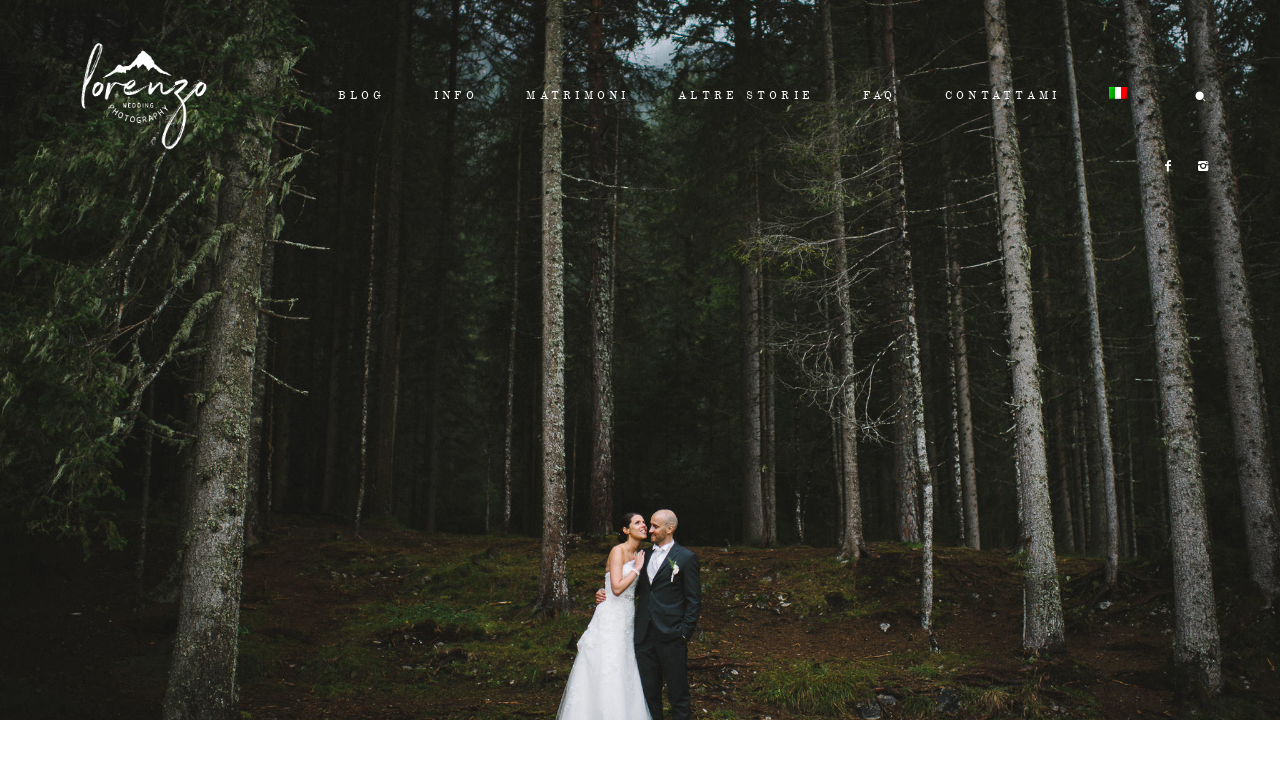

--- FILE ---
content_type: text/css; charset=utf-8
request_url: https://www.lorenzophotography.it/wp-content/cache/min/1/4a0f397fa6cc51dfcd1c5b6ad74ea662.css
body_size: 61774
content:
.cosmo-one-half{width:50%}.cosmo-one-third{width:33.33%}.cosmo-two-third{width:66.66%}.cosmo-one-fourth{width:25%}.cosmo-three-fourth{width:75%}.cosmo-one-fifth{width:20%}.cosmo-two-fifth{width:40%}.cosmo-three-fifth{width:60%}.cosmo-four-fifth{width:80%}.cosmo-one-sixth{width:16.66%}.cosmo-five-sixth{width:83.33%}.cosmo-one-half,.cosmo-one-third,.cosmo-two-third,.cosmo-three-fourth,.cosmo-one-fourth,.cosmo-one-fifth,.cosmo-two-fifth,.cosmo-three-fifth,.cosmo-four-fifth,.cosmo-one-sixth,.cosmo-five-sixth{position:relative;float:left;line-height:1.8}.cosmo-column-last{margin-right:0!important;clear:right}a.cosmo-button{display:inline-block;color:#fff;text-decoration:none!important;text-align:center;font-family:Helvetica,Arial,Sans-serif;font-size:14px;outline:none;font-weight:700;line-height:1em;padding:7px 13px;cursor:pointer;border-radius:16px;-webkit-border-radius:16px;-moz-border-radius:16px;-o-border-radius:16px;margin:0 .1em 1.5em 0;vertical-align:middle;transition:background 0.7s,color 0.7s;-webkit-transition::background 0.7s,color 0.7s}body a.cosmo-button.square{border-radius:4px;-webkit-border-radius:4px;-moz-border-radius:4px;-o-border-radius:4px}a.cosmo-button.medium{padding:11px 16px;font-size:16px;border-radius:20px;-webkit-border-radius:20px;-moz-border-radius:20px;-o-border-radius:20px}a.cosmo-button.large{padding:15px 20px;font-size:18px;border-radius:20px;-webkit-border-radius:25px;-moz-border-radius:25px;-o-border-radius:25px}a.cosmo-button:hover{text-decoration:none}a.cosmo-button:active{position:relative;top:1px;box-shadow:inset 0 1px 0 rgba(255,255,255,.9);-webkit-box-shadow:inset 0 1px 0 rgba(255,255,255,.4);-moz-box-shadow:inset 0 1px 0 rgba(255,255,255,.4);-o-box-shadow:inset 0 1px 0 rgba(255,255,255,.4)}a.cosmo-button.green{background-color:#7fc33c;color:#fff;border:2px solid #7fc33c}a.cosmo-button.green:hover{background:#fff;color:#7fc33c}a.cosmo-button.light-blue{background:#22A7F0;border:2px solid #22A7F0;}a.cosmo-button.light-blue:hover{background:#fff;color:#22A7F0}a.cosmo-button.blue{background:#446CB3;border:2px solid #446CB3}a.cosmo-button.blue:hover{background:#fff;color:#446CB3}a.cosmo-button.red{background:#EF4836;border:2px solid #EF4836;}a.cosmo-button.red:hover{background:#fff;color:#EF4836}a.cosmo-button.orange{background:#F89406;border:2px solid #F89406}a.cosmo-button.orange:hover{background:#fff;color:#F89406}a.cosmo-button.purple{background:#913D88;border:2px solid #913D88}a.cosmo-button.purple:hover{background:#fff;color:#913D88}a.cosmo-button.grey{color:#95A5A6;background:#ECECEC}a.cosmo-button.grey:hover{background:#95A5A6;color:#ECECEC}a.cosmo-button.black{background:#333132;border:2px solid #333132}a.cosmo-button.black:hover{background:#fff;color:#333132}.cosmo-alert{padding:.8em;margin:0 0 1.5em 0;line-height:1.6em;border-radius:4px!important;-webkit-border-radius:4px!important;-moz-border-radius:4px!important;-o-border-radius:4px!important;box-shadow:0 1px 2px rgba(0,0,0,.05),inset 0 1px 0 rgba(255,255,255,.6);-webkit-box-shadow:0 1px 2px rgba(0,0,0,.05),inset 0 1px 0 rgba(255,255,255,.6);-moz-box-shadow:0 1px 2px rgba(0,0,0,.05),inset 0 1px 0 rgba(255,255,255,.6);-o-box-shadow:0 1px 2px rgba(0,0,0,.05),inset 0 1px 0 rgba(255,255,255,.6)}.cosmo-alert.white{background:#fff;border:1px solid #dfdfdf;color:#373737}.cosmo-alert.red{background:#ffe6e3;border:1px solid #f2c3bf;color:#bf210e}.cosmo-alert.yellow{background:#fff7d6;border:1px solid #e9d477;color:#956433}.cosmo-alert.green{background:#edfdd3;border:1px solid #c4dba0;color:#657e3c}.cosmo-alert.grey{background:#fbfbfb;border:1px solid #dfdfdf;color:#373737}.cosmo-tabs.ui-tabs .ui-tabs-hide{position:absolute;left:-10000px}.cosmo-tabs{background:none;margin:0 0 2em 0}.cosmo-tabs .cosmo-nav{list-style:none!important;margin:0!important;padding:0;background:none;border:0;float:none}.cosmo-tabs .cosmo-nav li{float:left;position:relative;margin:0 2px -1px 0!important;z-index:10;list-style:none!important}.cosmo-tabs .cosmo-nav li a{border:1px solid #dfdfdf!important;border-bottom:none!important;display:block;overflow:hidden;padding:5px 10px 0 10px;height:26px;background:#FBFBFB;margin:0!important;text-decoration:none;color:#373737!important;-webkit-border-radius:3px 3px 0 0;-moz-border-radius:3px 3px 0 0;border-radius:3px 3px 0 0}.cosmo-tabs .cosmo-nav li a:hover{background:#fff!important;margin:0!important}.cosmo-tabs .cosmo-nav .ui-tabs-selected a,.cosmo-tabs .cosmo-nav .ui-tabs-active a{height:27px;background:#fff}.cosmo-tabs .cosmo-tab{background:#fff;padding:10px;border:1px solid #dfdfdf}.cosmo-toggle{margin:0 0 2em 0}.cosmo-toggle-inner{line-height:1.8em}.cosmo-toggle .cosmo-toggle-title{display:block;padding:10px 10px 10px 30px;background:#FBFBFB;border:1px solid #dfdfdf;cursor:pointer;outline:none;position:relative}.cosmo-toggle .cosmo-toggle-title:hover{border:1px solid #c5c5c5}.cosmo-toggle-inner{padding:10px;background:#fff;border:1px solid #dfdfdf;border-top:none}.cosmo-toggle span.ui-icon{background:url(../../../plugins/flo-shortcodes/images/toggles/toggle-closed.png) no-repeat;width:12px;height:12px;position:absolute;top:50%;left:10px;margin:-6px 0 0 0}.cosmo-toggle .ui-state-active .ui-icon{background:url(../../../plugins/flo-shortcodes/images/toggles/toggle-open.png) no-repeat}.cosmo-clearfix:before,.cosmo-clearfix:after{content:"";display:table}.cosmo-clearfix:after{clear:both}.cosmo-clearfix{zoom:1}.cosmo-grid-view .cosmo-column-first,.cosmo-thumb-view .cosmo-column-first{clear:left}@media only screen and (max-width:768px){.cosmo-grid-view .cosmo-one-half,.cosmo-grid-view .cosmo-one-third,.cosmo-grid-view .cosmo-one-fourth,.cosmo-grid-view .cosmo-one-fifth,.cosmo-grid-view .cosmo-one-sixth,.cosmo-thumb-view .cosmo-one-half,.cosmo-thumb-view .cosmo-one-third,.cosmo-thumb-view .cosmo-one-fourth,.cosmo-thumb-view .cosmo-one-fifth,.cosmo-thumb-view .cosmo-one-sixth{width:100%}.cosmo-one-half,.cosmo-one-third,.cosmo-two-third,.cosmo-one-fourth,.cosmo-three-fourth,.cosmo-one-fifth,.cosmo-two-fifth,.cosmo-three-fifth,.cosmo-four-fifth,.cosmo-one-sixth,.cosmo-thumb-view .cosmo-one-half,.cosmo-thumb-view .cosmo-one-third,.cosmo-thumb-view .cosmo-one-fourth,.cosmo-thumb-view .cosmo-one-fifth,.cosmo-thumb-view .cosmo-one-sixth{width:100%;padding-left:0!important;padding-right:0!important;padding-top:0!important}}.cosmo-list-posts.pag{clear:both}.cosmo-team-member .featimg{text-align:center;margin-bottom:15px}.cosmo-team-member .featimg img{max-width:100%}.cosmo-team-member .entry-content ul{list-style-type:none;margin:0;padding:0}.cosmo-team-member .entry-content ul h4{margin:0 0 10px 0}.cosmo-team-member .entry-content .entry-content-job{font-style:italic;opacity:.6;margin-bottom:15px;margin-top:0}.cosmo-team-member .entry-content .entry-content-desc{margin-bottom:15px}.cosmo-contact-form label{display:block}.cosmo-contact-form .invalid{border:1px solid red!important}.cosmo-box.padded{padding:60px 30px}.cosmo-box p,.cosmo-box h1,.cosmo-box h2,.cosmo-box h3,.cosmo-box h4,.cosmo-box h5,.cosmo-box h6{color:inherit}.cosmo-box .row,.row .cosmo-box .row{margin:0 auto;width:1140px;color:inherit;max-width:100%}.cosmo-contact-form{margin:0 -15px}.cosmo-contact-form>p{clear:none;display:inline-block;float:left;margin-bottom:0;margin-right:-4px;padding:0 15px;width:50%}.cosmo-contact-form p.form-submit{margin-top:28px}#cosmo_contact_response{clear:both;margin:0 15px}#cosmo_contact_response p{margin:0}.cosmo-contact-form #cosmo-send-msg{background:transparent;border:0 none;height:auto;display:inline;box-shadow:none;padding:0;font-size:16px}.flo-img-text{position:relative;width:100%;display:inline-block}.flo-img-text.image-right .text-wrapper{padding:30px;padding-left:0;box-sizing:border-box;-moz-box-sizing:border-box;-ms-box-sizing:border-box;-webkit-box-sizing:border-box;-khtml-box-sizing:border-box}.flo-img-text.image-left .text-wrapper{padding:30px;padding-right:0;box-sizing:border-box;-moz-box-sizing:border-box;-ms-box-sizing:border-box;-webkit-box-sizing:border-box;-khtml-box-sizing:border-box}@media only screen and (max-width :767px){.flo-img-text .text-wrapper,.flo-img-text .image-wrapper{width:100%!important}.flo-img-text .text-wrapper{padding-left:0px!important;padding-right:0px!important}}.shcode-code{font-family:'Courier New'}.hidden{display:none}@charset "UTF-8";.wp-block-archives{box-sizing:border-box}.wp-block-archives-dropdown label{display:block}.wp-block-avatar{box-sizing:border-box}.wp-block-avatar.aligncenter{text-align:center}.wp-block-audio{box-sizing:border-box}.wp-block-audio figcaption{margin-bottom:1em;margin-top:.5em}.wp-block-audio audio{min-width:300px;width:100%}.wp-block-button__link{box-sizing:border-box;cursor:pointer;display:inline-block;text-align:center;word-break:break-word}.wp-block-button__link.aligncenter{text-align:center}.wp-block-button__link.alignright{text-align:right}:where(.wp-block-button__link){border-radius:9999px;box-shadow:none;padding:calc(.667em + 2px) calc(1.333em + 2px);text-decoration:none}.wp-block-button[style*=text-decoration] .wp-block-button__link{text-decoration:inherit}.wp-block-buttons>.wp-block-button.has-custom-width{max-width:none}.wp-block-buttons>.wp-block-button.has-custom-width .wp-block-button__link{width:100%}.wp-block-buttons>.wp-block-button.has-custom-font-size .wp-block-button__link{font-size:inherit}.wp-block-buttons>.wp-block-button.wp-block-button__width-25{width:calc(25% - var(--wp--style--block-gap, .5em)*.75)}.wp-block-buttons>.wp-block-button.wp-block-button__width-50{width:calc(50% - var(--wp--style--block-gap, .5em)*.5)}.wp-block-buttons>.wp-block-button.wp-block-button__width-75{width:calc(75% - var(--wp--style--block-gap, .5em)*.25)}.wp-block-buttons>.wp-block-button.wp-block-button__width-100{flex-basis:100%;width:100%}.wp-block-buttons.is-vertical>.wp-block-button.wp-block-button__width-25{width:25%}.wp-block-buttons.is-vertical>.wp-block-button.wp-block-button__width-50{width:50%}.wp-block-buttons.is-vertical>.wp-block-button.wp-block-button__width-75{width:75%}.wp-block-button.is-style-squared,.wp-block-button__link.wp-block-button.is-style-squared{border-radius:0}.wp-block-button.no-border-radius,.wp-block-button__link.no-border-radius{border-radius:0!important}.wp-block-button .wp-block-button__link.is-style-outline,.wp-block-button.is-style-outline>.wp-block-button__link{border:2px solid;padding:.667em 1.333em}.wp-block-button .wp-block-button__link.is-style-outline:not(.has-text-color),.wp-block-button.is-style-outline>.wp-block-button__link:not(.has-text-color){color:currentColor}.wp-block-button .wp-block-button__link.is-style-outline:not(.has-background),.wp-block-button.is-style-outline>.wp-block-button__link:not(.has-background){background-color:transparent;background-image:none}.wp-block-buttons.is-vertical{flex-direction:column}.wp-block-buttons.is-vertical>.wp-block-button:last-child{margin-bottom:0}.wp-block-buttons>.wp-block-button{display:inline-block;margin:0}.wp-block-buttons.is-content-justification-left{justify-content:flex-start}.wp-block-buttons.is-content-justification-left.is-vertical{align-items:flex-start}.wp-block-buttons.is-content-justification-center{justify-content:center}.wp-block-buttons.is-content-justification-center.is-vertical{align-items:center}.wp-block-buttons.is-content-justification-right{justify-content:flex-end}.wp-block-buttons.is-content-justification-right.is-vertical{align-items:flex-end}.wp-block-buttons.is-content-justification-space-between{justify-content:space-between}.wp-block-buttons.aligncenter{text-align:center}.wp-block-buttons:not(.is-content-justification-space-between,.is-content-justification-right,.is-content-justification-left,.is-content-justification-center) .wp-block-button.aligncenter{margin-left:auto;margin-right:auto;width:100%}.wp-block-buttons[style*=text-decoration] .wp-block-button,.wp-block-buttons[style*=text-decoration] .wp-block-button__link{text-decoration:inherit}.wp-block-buttons.has-custom-font-size .wp-block-button__link{font-size:inherit}.wp-block-button.aligncenter,.wp-block-calendar{text-align:center}.wp-block-calendar td,.wp-block-calendar th{border:1px solid;padding:.25em}.wp-block-calendar th{font-weight:400}.wp-block-calendar caption{background-color:inherit}.wp-block-calendar table{border-collapse:collapse;width:100%}.wp-block-calendar table:where(:not(.has-text-color)){color:#40464d}.wp-block-calendar table:where(:not(.has-text-color)) td,.wp-block-calendar table:where(:not(.has-text-color)) th{border-color:#ddd}.wp-block-calendar table.has-background th{background-color:inherit}.wp-block-calendar table.has-text-color th{color:inherit}:where(.wp-block-calendar table:not(.has-background) th){background:#ddd}.wp-block-categories{box-sizing:border-box}.wp-block-categories.alignleft{margin-right:2em}.wp-block-categories.alignright{margin-left:2em}.wp-block-code{box-sizing:border-box}.wp-block-code code{display:block;font-family:inherit;overflow-wrap:break-word;white-space:pre-wrap}.wp-block-columns{align-items:normal!important;box-sizing:border-box;display:flex;flex-wrap:wrap!important;margin-bottom:1.75em}@media (min-width:782px){.wp-block-columns{flex-wrap:nowrap!important}}.wp-block-columns.are-vertically-aligned-top{align-items:flex-start}.wp-block-columns.are-vertically-aligned-center{align-items:center}.wp-block-columns.are-vertically-aligned-bottom{align-items:flex-end}@media (max-width:781px){.wp-block-columns:not(.is-not-stacked-on-mobile)>.wp-block-column{flex-basis:100%!important}}@media (min-width:782px){.wp-block-columns:not(.is-not-stacked-on-mobile)>.wp-block-column{flex-basis:0%;flex-grow:1}.wp-block-columns:not(.is-not-stacked-on-mobile)>.wp-block-column[style*=flex-basis]{flex-grow:0}}.wp-block-columns.is-not-stacked-on-mobile{flex-wrap:nowrap!important}.wp-block-columns.is-not-stacked-on-mobile>.wp-block-column{flex-basis:0%;flex-grow:1}.wp-block-columns.is-not-stacked-on-mobile>.wp-block-column[style*=flex-basis]{flex-grow:0}:where(.wp-block-columns.has-background){padding:1.25em 2.375em}.wp-block-column{flex-grow:1;min-width:0;overflow-wrap:break-word;word-break:break-word}.wp-block-column.is-vertically-aligned-top{align-self:flex-start}.wp-block-column.is-vertically-aligned-center{align-self:center}.wp-block-column.is-vertically-aligned-bottom{align-self:flex-end}.wp-block-column.is-vertically-aligned-bottom,.wp-block-column.is-vertically-aligned-center,.wp-block-column.is-vertically-aligned-top{width:100%}.wp-block-post-comments{box-sizing:border-box}.wp-block-post-comments .alignleft{float:left}.wp-block-post-comments .alignright{float:right}.wp-block-post-comments .navigation:after{clear:both;content:"";display:table}.wp-block-post-comments .commentlist{clear:both;list-style:none;margin:0;padding:0}.wp-block-post-comments .commentlist .comment{min-height:2.25em;padding-left:3.25em}.wp-block-post-comments .commentlist .comment p{font-size:1em;line-height:1.8;margin:1em 0}.wp-block-post-comments .commentlist .children{list-style:none;margin:0;padding:0}.wp-block-post-comments .comment-author{line-height:1.5}.wp-block-post-comments .comment-author .avatar{border-radius:1.5em;display:block;float:left;height:2.5em;margin-right:.75em;margin-top:.5em;width:2.5em}.wp-block-post-comments .comment-author cite{font-style:normal}.wp-block-post-comments .comment-meta{font-size:.875em;line-height:1.5}.wp-block-post-comments .comment-meta b{font-weight:400}.wp-block-post-comments .comment-meta .comment-awaiting-moderation{display:block;margin-bottom:1em;margin-top:1em}.wp-block-post-comments .comment-body .commentmetadata{font-size:.875em}.wp-block-post-comments .comment-form-author label,.wp-block-post-comments .comment-form-comment label,.wp-block-post-comments .comment-form-email label,.wp-block-post-comments .comment-form-url label{display:block;margin-bottom:.25em}.wp-block-post-comments .comment-form input:not([type=submit]):not([type=checkbox]),.wp-block-post-comments .comment-form textarea{box-sizing:border-box;display:block;width:100%}.wp-block-post-comments .comment-form-cookies-consent{display:flex;gap:.25em}.wp-block-post-comments .comment-form-cookies-consent #wp-comment-cookies-consent{margin-top:.35em}.wp-block-post-comments .comment-reply-title{margin-bottom:0}.wp-block-post-comments .comment-reply-title :where(small){font-size:var(--wp--preset--font-size--medium,smaller);margin-left:.5em}.wp-block-post-comments .reply{font-size:.875em;margin-bottom:1.4em}.wp-block-post-comments input:not([type=submit]),.wp-block-post-comments textarea{border:1px solid #949494;font-family:inherit;font-size:1em}.wp-block-post-comments input:not([type=submit]):not([type=checkbox]),.wp-block-post-comments textarea{padding:calc(.667em + 2px)}:where(.wp-block-post-comments input[type=submit]){border:none}.wp-block-comments-pagination>.wp-block-comments-pagination-next,.wp-block-comments-pagination>.wp-block-comments-pagination-numbers,.wp-block-comments-pagination>.wp-block-comments-pagination-previous{margin-bottom:.5em;margin-right:.5em}.wp-block-comments-pagination>.wp-block-comments-pagination-next:last-child,.wp-block-comments-pagination>.wp-block-comments-pagination-numbers:last-child,.wp-block-comments-pagination>.wp-block-comments-pagination-previous:last-child{margin-right:0}.wp-block-comments-pagination .wp-block-comments-pagination-previous-arrow{display:inline-block;margin-right:1ch}.wp-block-comments-pagination .wp-block-comments-pagination-previous-arrow:not(.is-arrow-chevron){transform:scaleX(1)}.wp-block-comments-pagination .wp-block-comments-pagination-next-arrow{display:inline-block;margin-left:1ch}.wp-block-comments-pagination .wp-block-comments-pagination-next-arrow:not(.is-arrow-chevron){transform:scaleX(1)}.wp-block-comments-pagination.aligncenter{justify-content:center}.wp-block-comment-template{box-sizing:border-box;list-style:none;margin-bottom:0;max-width:100%;padding:0}.wp-block-comment-template li{clear:both}.wp-block-comment-template ol{list-style:none;margin-bottom:0;max-width:100%;padding-left:2rem}.wp-block-comment-template.alignleft{float:left}.wp-block-comment-template.aligncenter{margin-left:auto;margin-right:auto;width:-moz-fit-content;width:fit-content}.wp-block-comment-template.alignright{float:right}.wp-block-cover,.wp-block-cover-image{align-items:center;background-position:50%;box-sizing:border-box;display:flex;justify-content:center;min-height:430px;padding:1em;position:relative}.wp-block-cover .has-background-dim:not([class*=-background-color]),.wp-block-cover-image .has-background-dim:not([class*=-background-color]),.wp-block-cover-image.has-background-dim:not([class*=-background-color]),.wp-block-cover.has-background-dim:not([class*=-background-color]){background-color:#000}.wp-block-cover .has-background-dim.has-background-gradient,.wp-block-cover-image .has-background-dim.has-background-gradient{background-color:transparent}.wp-block-cover-image.has-background-dim:before,.wp-block-cover.has-background-dim:before{background-color:inherit;content:""}.wp-block-cover .wp-block-cover__background,.wp-block-cover .wp-block-cover__gradient-background,.wp-block-cover-image .wp-block-cover__background,.wp-block-cover-image .wp-block-cover__gradient-background,.wp-block-cover-image.has-background-dim:not(.has-background-gradient):before,.wp-block-cover.has-background-dim:not(.has-background-gradient):before{bottom:0;left:0;opacity:.5;position:absolute;right:0;top:0;z-index:1}.wp-block-cover-image.has-background-dim.has-background-dim-10 .wp-block-cover__background,.wp-block-cover-image.has-background-dim.has-background-dim-10 .wp-block-cover__gradient-background,.wp-block-cover-image.has-background-dim.has-background-dim-10:not(.has-background-gradient):before,.wp-block-cover.has-background-dim.has-background-dim-10 .wp-block-cover__background,.wp-block-cover.has-background-dim.has-background-dim-10 .wp-block-cover__gradient-background,.wp-block-cover.has-background-dim.has-background-dim-10:not(.has-background-gradient):before{opacity:.1}.wp-block-cover-image.has-background-dim.has-background-dim-20 .wp-block-cover__background,.wp-block-cover-image.has-background-dim.has-background-dim-20 .wp-block-cover__gradient-background,.wp-block-cover-image.has-background-dim.has-background-dim-20:not(.has-background-gradient):before,.wp-block-cover.has-background-dim.has-background-dim-20 .wp-block-cover__background,.wp-block-cover.has-background-dim.has-background-dim-20 .wp-block-cover__gradient-background,.wp-block-cover.has-background-dim.has-background-dim-20:not(.has-background-gradient):before{opacity:.2}.wp-block-cover-image.has-background-dim.has-background-dim-30 .wp-block-cover__background,.wp-block-cover-image.has-background-dim.has-background-dim-30 .wp-block-cover__gradient-background,.wp-block-cover-image.has-background-dim.has-background-dim-30:not(.has-background-gradient):before,.wp-block-cover.has-background-dim.has-background-dim-30 .wp-block-cover__background,.wp-block-cover.has-background-dim.has-background-dim-30 .wp-block-cover__gradient-background,.wp-block-cover.has-background-dim.has-background-dim-30:not(.has-background-gradient):before{opacity:.3}.wp-block-cover-image.has-background-dim.has-background-dim-40 .wp-block-cover__background,.wp-block-cover-image.has-background-dim.has-background-dim-40 .wp-block-cover__gradient-background,.wp-block-cover-image.has-background-dim.has-background-dim-40:not(.has-background-gradient):before,.wp-block-cover.has-background-dim.has-background-dim-40 .wp-block-cover__background,.wp-block-cover.has-background-dim.has-background-dim-40 .wp-block-cover__gradient-background,.wp-block-cover.has-background-dim.has-background-dim-40:not(.has-background-gradient):before{opacity:.4}.wp-block-cover-image.has-background-dim.has-background-dim-50 .wp-block-cover__background,.wp-block-cover-image.has-background-dim.has-background-dim-50 .wp-block-cover__gradient-background,.wp-block-cover-image.has-background-dim.has-background-dim-50:not(.has-background-gradient):before,.wp-block-cover.has-background-dim.has-background-dim-50 .wp-block-cover__background,.wp-block-cover.has-background-dim.has-background-dim-50 .wp-block-cover__gradient-background,.wp-block-cover.has-background-dim.has-background-dim-50:not(.has-background-gradient):before{opacity:.5}.wp-block-cover-image.has-background-dim.has-background-dim-60 .wp-block-cover__background,.wp-block-cover-image.has-background-dim.has-background-dim-60 .wp-block-cover__gradient-background,.wp-block-cover-image.has-background-dim.has-background-dim-60:not(.has-background-gradient):before,.wp-block-cover.has-background-dim.has-background-dim-60 .wp-block-cover__background,.wp-block-cover.has-background-dim.has-background-dim-60 .wp-block-cover__gradient-background,.wp-block-cover.has-background-dim.has-background-dim-60:not(.has-background-gradient):before{opacity:.6}.wp-block-cover-image.has-background-dim.has-background-dim-70 .wp-block-cover__background,.wp-block-cover-image.has-background-dim.has-background-dim-70 .wp-block-cover__gradient-background,.wp-block-cover-image.has-background-dim.has-background-dim-70:not(.has-background-gradient):before,.wp-block-cover.has-background-dim.has-background-dim-70 .wp-block-cover__background,.wp-block-cover.has-background-dim.has-background-dim-70 .wp-block-cover__gradient-background,.wp-block-cover.has-background-dim.has-background-dim-70:not(.has-background-gradient):before{opacity:.7}.wp-block-cover-image.has-background-dim.has-background-dim-80 .wp-block-cover__background,.wp-block-cover-image.has-background-dim.has-background-dim-80 .wp-block-cover__gradient-background,.wp-block-cover-image.has-background-dim.has-background-dim-80:not(.has-background-gradient):before,.wp-block-cover.has-background-dim.has-background-dim-80 .wp-block-cover__background,.wp-block-cover.has-background-dim.has-background-dim-80 .wp-block-cover__gradient-background,.wp-block-cover.has-background-dim.has-background-dim-80:not(.has-background-gradient):before{opacity:.8}.wp-block-cover-image.has-background-dim.has-background-dim-90 .wp-block-cover__background,.wp-block-cover-image.has-background-dim.has-background-dim-90 .wp-block-cover__gradient-background,.wp-block-cover-image.has-background-dim.has-background-dim-90:not(.has-background-gradient):before,.wp-block-cover.has-background-dim.has-background-dim-90 .wp-block-cover__background,.wp-block-cover.has-background-dim.has-background-dim-90 .wp-block-cover__gradient-background,.wp-block-cover.has-background-dim.has-background-dim-90:not(.has-background-gradient):before{opacity:.9}.wp-block-cover-image.has-background-dim.has-background-dim-100 .wp-block-cover__background,.wp-block-cover-image.has-background-dim.has-background-dim-100 .wp-block-cover__gradient-background,.wp-block-cover-image.has-background-dim.has-background-dim-100:not(.has-background-gradient):before,.wp-block-cover.has-background-dim.has-background-dim-100 .wp-block-cover__background,.wp-block-cover.has-background-dim.has-background-dim-100 .wp-block-cover__gradient-background,.wp-block-cover.has-background-dim.has-background-dim-100:not(.has-background-gradient):before{opacity:1}.wp-block-cover .wp-block-cover__background.has-background-dim.has-background-dim-0,.wp-block-cover .wp-block-cover__gradient-background.has-background-dim.has-background-dim-0,.wp-block-cover-image .wp-block-cover__background.has-background-dim.has-background-dim-0,.wp-block-cover-image .wp-block-cover__gradient-background.has-background-dim.has-background-dim-0{opacity:0}.wp-block-cover .wp-block-cover__background.has-background-dim.has-background-dim-10,.wp-block-cover .wp-block-cover__gradient-background.has-background-dim.has-background-dim-10,.wp-block-cover-image .wp-block-cover__background.has-background-dim.has-background-dim-10,.wp-block-cover-image .wp-block-cover__gradient-background.has-background-dim.has-background-dim-10{opacity:.1}.wp-block-cover .wp-block-cover__background.has-background-dim.has-background-dim-20,.wp-block-cover .wp-block-cover__gradient-background.has-background-dim.has-background-dim-20,.wp-block-cover-image .wp-block-cover__background.has-background-dim.has-background-dim-20,.wp-block-cover-image .wp-block-cover__gradient-background.has-background-dim.has-background-dim-20{opacity:.2}.wp-block-cover .wp-block-cover__background.has-background-dim.has-background-dim-30,.wp-block-cover .wp-block-cover__gradient-background.has-background-dim.has-background-dim-30,.wp-block-cover-image .wp-block-cover__background.has-background-dim.has-background-dim-30,.wp-block-cover-image .wp-block-cover__gradient-background.has-background-dim.has-background-dim-30{opacity:.3}.wp-block-cover .wp-block-cover__background.has-background-dim.has-background-dim-40,.wp-block-cover .wp-block-cover__gradient-background.has-background-dim.has-background-dim-40,.wp-block-cover-image .wp-block-cover__background.has-background-dim.has-background-dim-40,.wp-block-cover-image .wp-block-cover__gradient-background.has-background-dim.has-background-dim-40{opacity:.4}.wp-block-cover .wp-block-cover__background.has-background-dim.has-background-dim-50,.wp-block-cover .wp-block-cover__gradient-background.has-background-dim.has-background-dim-50,.wp-block-cover-image .wp-block-cover__background.has-background-dim.has-background-dim-50,.wp-block-cover-image .wp-block-cover__gradient-background.has-background-dim.has-background-dim-50{opacity:.5}.wp-block-cover .wp-block-cover__background.has-background-dim.has-background-dim-60,.wp-block-cover .wp-block-cover__gradient-background.has-background-dim.has-background-dim-60,.wp-block-cover-image .wp-block-cover__background.has-background-dim.has-background-dim-60,.wp-block-cover-image .wp-block-cover__gradient-background.has-background-dim.has-background-dim-60{opacity:.6}.wp-block-cover .wp-block-cover__background.has-background-dim.has-background-dim-70,.wp-block-cover .wp-block-cover__gradient-background.has-background-dim.has-background-dim-70,.wp-block-cover-image .wp-block-cover__background.has-background-dim.has-background-dim-70,.wp-block-cover-image .wp-block-cover__gradient-background.has-background-dim.has-background-dim-70{opacity:.7}.wp-block-cover .wp-block-cover__background.has-background-dim.has-background-dim-80,.wp-block-cover .wp-block-cover__gradient-background.has-background-dim.has-background-dim-80,.wp-block-cover-image .wp-block-cover__background.has-background-dim.has-background-dim-80,.wp-block-cover-image .wp-block-cover__gradient-background.has-background-dim.has-background-dim-80{opacity:.8}.wp-block-cover .wp-block-cover__background.has-background-dim.has-background-dim-90,.wp-block-cover .wp-block-cover__gradient-background.has-background-dim.has-background-dim-90,.wp-block-cover-image .wp-block-cover__background.has-background-dim.has-background-dim-90,.wp-block-cover-image .wp-block-cover__gradient-background.has-background-dim.has-background-dim-90{opacity:.9}.wp-block-cover .wp-block-cover__background.has-background-dim.has-background-dim-100,.wp-block-cover .wp-block-cover__gradient-background.has-background-dim.has-background-dim-100,.wp-block-cover-image .wp-block-cover__background.has-background-dim.has-background-dim-100,.wp-block-cover-image .wp-block-cover__gradient-background.has-background-dim.has-background-dim-100{opacity:1}.wp-block-cover-image.alignleft,.wp-block-cover-image.alignright,.wp-block-cover.alignleft,.wp-block-cover.alignright{max-width:420px;width:100%}.wp-block-cover-image:after,.wp-block-cover:after{content:"";display:block;font-size:0;min-height:inherit}@supports (position:sticky){.wp-block-cover-image:after,.wp-block-cover:after{content:none}}.wp-block-cover-image.aligncenter,.wp-block-cover-image.alignleft,.wp-block-cover-image.alignright,.wp-block-cover.aligncenter,.wp-block-cover.alignleft,.wp-block-cover.alignright{display:flex}.wp-block-cover .wp-block-cover__inner-container,.wp-block-cover-image .wp-block-cover__inner-container{color:#fff;width:100%;z-index:1}.wp-block-cover-image.is-light .wp-block-cover__inner-container,.wp-block-cover.is-light .wp-block-cover__inner-container{color:#000}.wp-block-cover h1:not(.has-text-color),.wp-block-cover h2:not(.has-text-color),.wp-block-cover h3:not(.has-text-color),.wp-block-cover h4:not(.has-text-color),.wp-block-cover h5:not(.has-text-color),.wp-block-cover h6:not(.has-text-color),.wp-block-cover p:not(.has-text-color),.wp-block-cover-image h1:not(.has-text-color),.wp-block-cover-image h2:not(.has-text-color),.wp-block-cover-image h3:not(.has-text-color),.wp-block-cover-image h4:not(.has-text-color),.wp-block-cover-image h5:not(.has-text-color),.wp-block-cover-image h6:not(.has-text-color),.wp-block-cover-image p:not(.has-text-color){color:inherit}.wp-block-cover-image.is-position-top-left,.wp-block-cover.is-position-top-left{align-items:flex-start;justify-content:flex-start}.wp-block-cover-image.is-position-top-center,.wp-block-cover.is-position-top-center{align-items:flex-start;justify-content:center}.wp-block-cover-image.is-position-top-right,.wp-block-cover.is-position-top-right{align-items:flex-start;justify-content:flex-end}.wp-block-cover-image.is-position-center-left,.wp-block-cover.is-position-center-left{align-items:center;justify-content:flex-start}.wp-block-cover-image.is-position-center-center,.wp-block-cover.is-position-center-center{align-items:center;justify-content:center}.wp-block-cover-image.is-position-center-right,.wp-block-cover.is-position-center-right{align-items:center;justify-content:flex-end}.wp-block-cover-image.is-position-bottom-left,.wp-block-cover.is-position-bottom-left{align-items:flex-end;justify-content:flex-start}.wp-block-cover-image.is-position-bottom-center,.wp-block-cover.is-position-bottom-center{align-items:flex-end;justify-content:center}.wp-block-cover-image.is-position-bottom-right,.wp-block-cover.is-position-bottom-right{align-items:flex-end;justify-content:flex-end}.wp-block-cover-image.has-custom-content-position.has-custom-content-position .wp-block-cover__inner-container,.wp-block-cover.has-custom-content-position.has-custom-content-position .wp-block-cover__inner-container{margin:0;width:auto}.wp-block-cover .wp-block-cover__image-background,.wp-block-cover video.wp-block-cover__video-background,.wp-block-cover-image .wp-block-cover__image-background,.wp-block-cover-image video.wp-block-cover__video-background{border:none;bottom:0;box-shadow:none;height:100%;left:0;margin:0;max-height:none;max-width:none;-o-object-fit:cover;object-fit:cover;outline:none;padding:0;position:absolute;right:0;top:0;width:100%}.wp-block-cover-image.has-parallax,.wp-block-cover.has-parallax,.wp-block-cover__image-background.has-parallax,video.wp-block-cover__video-background.has-parallax{background-attachment:fixed;background-repeat:no-repeat;background-size:cover}@supports (-webkit-overflow-scrolling:touch){.wp-block-cover-image.has-parallax,.wp-block-cover.has-parallax,.wp-block-cover__image-background.has-parallax,video.wp-block-cover__video-background.has-parallax{background-attachment:scroll}}@media (prefers-reduced-motion:reduce){.wp-block-cover-image.has-parallax,.wp-block-cover.has-parallax,.wp-block-cover__image-background.has-parallax,video.wp-block-cover__video-background.has-parallax{background-attachment:scroll}}.wp-block-cover-image.is-repeated,.wp-block-cover.is-repeated,.wp-block-cover__image-background.is-repeated,video.wp-block-cover__video-background.is-repeated{background-repeat:repeat;background-size:auto}.wp-block-cover__image-background,.wp-block-cover__video-background{z-index:0}.wp-block-cover-image-text,.wp-block-cover-image-text a,.wp-block-cover-image-text a:active,.wp-block-cover-image-text a:focus,.wp-block-cover-image-text a:hover,.wp-block-cover-text,.wp-block-cover-text a,.wp-block-cover-text a:active,.wp-block-cover-text a:focus,.wp-block-cover-text a:hover,section.wp-block-cover-image h2,section.wp-block-cover-image h2 a,section.wp-block-cover-image h2 a:active,section.wp-block-cover-image h2 a:focus,section.wp-block-cover-image h2 a:hover{color:#fff}.wp-block-cover-image .wp-block-cover.has-left-content{justify-content:flex-start}.wp-block-cover-image .wp-block-cover.has-right-content{justify-content:flex-end}.wp-block-cover-image.has-left-content .wp-block-cover-image-text,.wp-block-cover.has-left-content .wp-block-cover-text,section.wp-block-cover-image.has-left-content>h2{margin-left:0;text-align:left}.wp-block-cover-image.has-right-content .wp-block-cover-image-text,.wp-block-cover.has-right-content .wp-block-cover-text,section.wp-block-cover-image.has-right-content>h2{margin-right:0;text-align:right}.wp-block-cover .wp-block-cover-text,.wp-block-cover-image .wp-block-cover-image-text,section.wp-block-cover-image>h2{font-size:2em;line-height:1.25;margin-bottom:0;max-width:840px;padding:.44em;text-align:center;z-index:1}.wp-block-embed.alignleft,.wp-block-embed.alignright,.wp-block[data-align=left]>[data-type="core/embed"],.wp-block[data-align=right]>[data-type="core/embed"]{max-width:360px;width:100%}.wp-block-embed.alignleft .wp-block-embed__wrapper,.wp-block-embed.alignright .wp-block-embed__wrapper,.wp-block[data-align=left]>[data-type="core/embed"] .wp-block-embed__wrapper,.wp-block[data-align=right]>[data-type="core/embed"] .wp-block-embed__wrapper{min-width:280px}.wp-block-cover .wp-block-embed{min-height:240px;min-width:320px}.wp-block-embed{overflow-wrap:break-word}.wp-block-embed figcaption{margin-bottom:1em;margin-top:.5em}.wp-block-embed iframe{max-width:100%}.wp-block-embed__wrapper{position:relative}.wp-embed-responsive .wp-has-aspect-ratio .wp-block-embed__wrapper:before{content:"";display:block;padding-top:50%}.wp-embed-responsive .wp-has-aspect-ratio iframe{bottom:0;height:100%;left:0;position:absolute;right:0;top:0;width:100%}.wp-embed-responsive .wp-embed-aspect-21-9 .wp-block-embed__wrapper:before{padding-top:42.85%}.wp-embed-responsive .wp-embed-aspect-18-9 .wp-block-embed__wrapper:before{padding-top:50%}.wp-embed-responsive .wp-embed-aspect-16-9 .wp-block-embed__wrapper:before{padding-top:56.25%}.wp-embed-responsive .wp-embed-aspect-4-3 .wp-block-embed__wrapper:before{padding-top:75%}.wp-embed-responsive .wp-embed-aspect-1-1 .wp-block-embed__wrapper:before{padding-top:100%}.wp-embed-responsive .wp-embed-aspect-9-16 .wp-block-embed__wrapper:before{padding-top:177.77%}.wp-embed-responsive .wp-embed-aspect-1-2 .wp-block-embed__wrapper:before{padding-top:200%}.wp-block-file{margin-bottom:1.5em}.wp-block-file:not(.wp-element-button){font-size:.8em}.wp-block-file.aligncenter{text-align:center}.wp-block-file.alignright{text-align:right}.wp-block-file *+.wp-block-file__button{margin-left:.75em}.wp-block-file__embed{margin-bottom:1em}:where(.wp-block-file__button){border-radius:2em;padding:.5em 1em}:where(.wp-block-file__button):is(a):active,:where(.wp-block-file__button):is(a):focus,:where(.wp-block-file__button):is(a):hover,:where(.wp-block-file__button):is(a):visited{box-shadow:none;color:#fff;opacity:.85;text-decoration:none}.blocks-gallery-grid:not(.has-nested-images),.wp-block-gallery:not(.has-nested-images){display:flex;flex-wrap:wrap;list-style-type:none;margin:0;padding:0}.blocks-gallery-grid:not(.has-nested-images) .blocks-gallery-image,.blocks-gallery-grid:not(.has-nested-images) .blocks-gallery-item,.wp-block-gallery:not(.has-nested-images) .blocks-gallery-image,.wp-block-gallery:not(.has-nested-images) .blocks-gallery-item{display:flex;flex-direction:column;flex-grow:1;justify-content:center;margin:0 1em 1em 0;position:relative;width:calc(50% - 1em)}.blocks-gallery-grid:not(.has-nested-images) .blocks-gallery-image:nth-of-type(2n),.blocks-gallery-grid:not(.has-nested-images) .blocks-gallery-item:nth-of-type(2n),.wp-block-gallery:not(.has-nested-images) .blocks-gallery-image:nth-of-type(2n),.wp-block-gallery:not(.has-nested-images) .blocks-gallery-item:nth-of-type(2n){margin-right:0}.blocks-gallery-grid:not(.has-nested-images) .blocks-gallery-image figure,.blocks-gallery-grid:not(.has-nested-images) .blocks-gallery-item figure,.wp-block-gallery:not(.has-nested-images) .blocks-gallery-image figure,.wp-block-gallery:not(.has-nested-images) .blocks-gallery-item figure{align-items:flex-end;display:flex;height:100%;justify-content:flex-start;margin:0}.blocks-gallery-grid:not(.has-nested-images) .blocks-gallery-image img,.blocks-gallery-grid:not(.has-nested-images) .blocks-gallery-item img,.wp-block-gallery:not(.has-nested-images) .blocks-gallery-image img,.wp-block-gallery:not(.has-nested-images) .blocks-gallery-item img{display:block;height:auto;max-width:100%;width:auto}.blocks-gallery-grid:not(.has-nested-images) .blocks-gallery-image figcaption,.blocks-gallery-grid:not(.has-nested-images) .blocks-gallery-item figcaption,.wp-block-gallery:not(.has-nested-images) .blocks-gallery-image figcaption,.wp-block-gallery:not(.has-nested-images) .blocks-gallery-item figcaption{background:linear-gradient(0deg,rgba(0,0,0,.7),rgba(0,0,0,.3) 70%,transparent);bottom:0;box-sizing:border-box;color:#fff;font-size:.8em;margin:0;max-height:100%;overflow:auto;padding:3em .77em .7em;position:absolute;text-align:center;width:100%;z-index:2}.blocks-gallery-grid:not(.has-nested-images) .blocks-gallery-image figcaption img,.blocks-gallery-grid:not(.has-nested-images) .blocks-gallery-item figcaption img,.wp-block-gallery:not(.has-nested-images) .blocks-gallery-image figcaption img,.wp-block-gallery:not(.has-nested-images) .blocks-gallery-item figcaption img{display:inline}.blocks-gallery-grid:not(.has-nested-images) figcaption,.wp-block-gallery:not(.has-nested-images) figcaption{flex-grow:1}.blocks-gallery-grid:not(.has-nested-images).is-cropped .blocks-gallery-image a,.blocks-gallery-grid:not(.has-nested-images).is-cropped .blocks-gallery-image img,.blocks-gallery-grid:not(.has-nested-images).is-cropped .blocks-gallery-item a,.blocks-gallery-grid:not(.has-nested-images).is-cropped .blocks-gallery-item img,.wp-block-gallery:not(.has-nested-images).is-cropped .blocks-gallery-image a,.wp-block-gallery:not(.has-nested-images).is-cropped .blocks-gallery-image img,.wp-block-gallery:not(.has-nested-images).is-cropped .blocks-gallery-item a,.wp-block-gallery:not(.has-nested-images).is-cropped .blocks-gallery-item img{flex:1;height:100%;-o-object-fit:cover;object-fit:cover;width:100%}.blocks-gallery-grid:not(.has-nested-images).columns-1 .blocks-gallery-image,.blocks-gallery-grid:not(.has-nested-images).columns-1 .blocks-gallery-item,.wp-block-gallery:not(.has-nested-images).columns-1 .blocks-gallery-image,.wp-block-gallery:not(.has-nested-images).columns-1 .blocks-gallery-item{margin-right:0;width:100%}@media (min-width:600px){.blocks-gallery-grid:not(.has-nested-images).columns-3 .blocks-gallery-image,.blocks-gallery-grid:not(.has-nested-images).columns-3 .blocks-gallery-item,.wp-block-gallery:not(.has-nested-images).columns-3 .blocks-gallery-image,.wp-block-gallery:not(.has-nested-images).columns-3 .blocks-gallery-item{margin-right:1em;width:calc(33.33333% - .66667em)}.blocks-gallery-grid:not(.has-nested-images).columns-4 .blocks-gallery-image,.blocks-gallery-grid:not(.has-nested-images).columns-4 .blocks-gallery-item,.wp-block-gallery:not(.has-nested-images).columns-4 .blocks-gallery-image,.wp-block-gallery:not(.has-nested-images).columns-4 .blocks-gallery-item{margin-right:1em;width:calc(25% - .75em)}.blocks-gallery-grid:not(.has-nested-images).columns-5 .blocks-gallery-image,.blocks-gallery-grid:not(.has-nested-images).columns-5 .blocks-gallery-item,.wp-block-gallery:not(.has-nested-images).columns-5 .blocks-gallery-image,.wp-block-gallery:not(.has-nested-images).columns-5 .blocks-gallery-item{margin-right:1em;width:calc(20% - .8em)}.blocks-gallery-grid:not(.has-nested-images).columns-6 .blocks-gallery-image,.blocks-gallery-grid:not(.has-nested-images).columns-6 .blocks-gallery-item,.wp-block-gallery:not(.has-nested-images).columns-6 .blocks-gallery-image,.wp-block-gallery:not(.has-nested-images).columns-6 .blocks-gallery-item{margin-right:1em;width:calc(16.66667% - .83333em)}.blocks-gallery-grid:not(.has-nested-images).columns-7 .blocks-gallery-image,.blocks-gallery-grid:not(.has-nested-images).columns-7 .blocks-gallery-item,.wp-block-gallery:not(.has-nested-images).columns-7 .blocks-gallery-image,.wp-block-gallery:not(.has-nested-images).columns-7 .blocks-gallery-item{margin-right:1em;width:calc(14.28571% - .85714em)}.blocks-gallery-grid:not(.has-nested-images).columns-8 .blocks-gallery-image,.blocks-gallery-grid:not(.has-nested-images).columns-8 .blocks-gallery-item,.wp-block-gallery:not(.has-nested-images).columns-8 .blocks-gallery-image,.wp-block-gallery:not(.has-nested-images).columns-8 .blocks-gallery-item{margin-right:1em;width:calc(12.5% - .875em)}.blocks-gallery-grid:not(.has-nested-images).columns-1 .blocks-gallery-image:nth-of-type(1n),.blocks-gallery-grid:not(.has-nested-images).columns-1 .blocks-gallery-item:nth-of-type(1n),.blocks-gallery-grid:not(.has-nested-images).columns-2 .blocks-gallery-image:nth-of-type(2n),.blocks-gallery-grid:not(.has-nested-images).columns-2 .blocks-gallery-item:nth-of-type(2n),.blocks-gallery-grid:not(.has-nested-images).columns-3 .blocks-gallery-image:nth-of-type(3n),.blocks-gallery-grid:not(.has-nested-images).columns-3 .blocks-gallery-item:nth-of-type(3n),.blocks-gallery-grid:not(.has-nested-images).columns-4 .blocks-gallery-image:nth-of-type(4n),.blocks-gallery-grid:not(.has-nested-images).columns-4 .blocks-gallery-item:nth-of-type(4n),.blocks-gallery-grid:not(.has-nested-images).columns-5 .blocks-gallery-image:nth-of-type(5n),.blocks-gallery-grid:not(.has-nested-images).columns-5 .blocks-gallery-item:nth-of-type(5n),.blocks-gallery-grid:not(.has-nested-images).columns-6 .blocks-gallery-image:nth-of-type(6n),.blocks-gallery-grid:not(.has-nested-images).columns-6 .blocks-gallery-item:nth-of-type(6n),.blocks-gallery-grid:not(.has-nested-images).columns-7 .blocks-gallery-image:nth-of-type(7n),.blocks-gallery-grid:not(.has-nested-images).columns-7 .blocks-gallery-item:nth-of-type(7n),.blocks-gallery-grid:not(.has-nested-images).columns-8 .blocks-gallery-image:nth-of-type(8n),.blocks-gallery-grid:not(.has-nested-images).columns-8 .blocks-gallery-item:nth-of-type(8n),.wp-block-gallery:not(.has-nested-images).columns-1 .blocks-gallery-image:nth-of-type(1n),.wp-block-gallery:not(.has-nested-images).columns-1 .blocks-gallery-item:nth-of-type(1n),.wp-block-gallery:not(.has-nested-images).columns-2 .blocks-gallery-image:nth-of-type(2n),.wp-block-gallery:not(.has-nested-images).columns-2 .blocks-gallery-item:nth-of-type(2n),.wp-block-gallery:not(.has-nested-images).columns-3 .blocks-gallery-image:nth-of-type(3n),.wp-block-gallery:not(.has-nested-images).columns-3 .blocks-gallery-item:nth-of-type(3n),.wp-block-gallery:not(.has-nested-images).columns-4 .blocks-gallery-image:nth-of-type(4n),.wp-block-gallery:not(.has-nested-images).columns-4 .blocks-gallery-item:nth-of-type(4n),.wp-block-gallery:not(.has-nested-images).columns-5 .blocks-gallery-image:nth-of-type(5n),.wp-block-gallery:not(.has-nested-images).columns-5 .blocks-gallery-item:nth-of-type(5n),.wp-block-gallery:not(.has-nested-images).columns-6 .blocks-gallery-image:nth-of-type(6n),.wp-block-gallery:not(.has-nested-images).columns-6 .blocks-gallery-item:nth-of-type(6n),.wp-block-gallery:not(.has-nested-images).columns-7 .blocks-gallery-image:nth-of-type(7n),.wp-block-gallery:not(.has-nested-images).columns-7 .blocks-gallery-item:nth-of-type(7n),.wp-block-gallery:not(.has-nested-images).columns-8 .blocks-gallery-image:nth-of-type(8n),.wp-block-gallery:not(.has-nested-images).columns-8 .blocks-gallery-item:nth-of-type(8n){margin-right:0}}.blocks-gallery-grid:not(.has-nested-images) .blocks-gallery-image:last-child,.blocks-gallery-grid:not(.has-nested-images) .blocks-gallery-item:last-child,.wp-block-gallery:not(.has-nested-images) .blocks-gallery-image:last-child,.wp-block-gallery:not(.has-nested-images) .blocks-gallery-item:last-child{margin-right:0}.blocks-gallery-grid:not(.has-nested-images).alignleft,.blocks-gallery-grid:not(.has-nested-images).alignright,.wp-block-gallery:not(.has-nested-images).alignleft,.wp-block-gallery:not(.has-nested-images).alignright{max-width:420px;width:100%}.blocks-gallery-grid:not(.has-nested-images).aligncenter .blocks-gallery-item figure,.wp-block-gallery:not(.has-nested-images).aligncenter .blocks-gallery-item figure{justify-content:center}.wp-block-gallery:not(.is-cropped) .blocks-gallery-item{align-self:flex-start}figure.wp-block-gallery.has-nested-images{align-items:normal}.wp-block-gallery.has-nested-images figure.wp-block-image:not(#individual-image){margin:0;width:calc(50% - var(--wp--style--unstable-gallery-gap, 16px)/2)}.wp-block-gallery.has-nested-images figure.wp-block-image{box-sizing:border-box;display:flex;flex-direction:column;flex-grow:1;justify-content:center;max-width:100%;position:relative}.wp-block-gallery.has-nested-images figure.wp-block-image>a,.wp-block-gallery.has-nested-images figure.wp-block-image>div{flex-direction:column;flex-grow:1;margin:0}.wp-block-gallery.has-nested-images figure.wp-block-image img{display:block;height:auto;max-width:100%!important;width:auto}.wp-block-gallery.has-nested-images figure.wp-block-image figcaption{background:linear-gradient(0deg,rgba(0,0,0,.7),rgba(0,0,0,.3) 70%,transparent);bottom:0;box-sizing:border-box;color:#fff;font-size:13px;left:0;margin-bottom:0;max-height:60%;overflow:auto;padding:0 8px 8px;position:absolute;text-align:center;width:100%}.wp-block-gallery.has-nested-images figure.wp-block-image figcaption img{display:inline}.wp-block-gallery.has-nested-images figure.wp-block-image figcaption a{color:inherit}.wp-block-gallery.has-nested-images figure.wp-block-image.has-custom-border img{box-sizing:border-box}.wp-block-gallery.has-nested-images figure.wp-block-image.has-custom-border>a,.wp-block-gallery.has-nested-images figure.wp-block-image.has-custom-border>div,.wp-block-gallery.has-nested-images figure.wp-block-image.is-style-rounded>a,.wp-block-gallery.has-nested-images figure.wp-block-image.is-style-rounded>div{flex:1 1 auto}.wp-block-gallery.has-nested-images figure.wp-block-image.has-custom-border figcaption,.wp-block-gallery.has-nested-images figure.wp-block-image.is-style-rounded figcaption{background:none;color:inherit;flex:initial;margin:0;padding:10px 10px 9px;position:relative}.wp-block-gallery.has-nested-images figcaption{flex-basis:100%;flex-grow:1;text-align:center}.wp-block-gallery.has-nested-images:not(.is-cropped) figure.wp-block-image:not(#individual-image){margin-bottom:auto;margin-top:0}.wp-block-gallery.has-nested-images.is-cropped figure.wp-block-image:not(#individual-image){align-self:inherit}.wp-block-gallery.has-nested-images.is-cropped figure.wp-block-image:not(#individual-image)>a,.wp-block-gallery.has-nested-images.is-cropped figure.wp-block-image:not(#individual-image)>div:not(.components-drop-zone){display:flex}.wp-block-gallery.has-nested-images.is-cropped figure.wp-block-image:not(#individual-image) a,.wp-block-gallery.has-nested-images.is-cropped figure.wp-block-image:not(#individual-image) img{flex:1 0 0%;height:100%;-o-object-fit:cover;object-fit:cover;width:100%}.wp-block-gallery.has-nested-images.columns-1 figure.wp-block-image:not(#individual-image){width:100%}@media (min-width:600px){.wp-block-gallery.has-nested-images.columns-3 figure.wp-block-image:not(#individual-image){width:calc(33.33333% - var(--wp--style--unstable-gallery-gap, 16px)*.66667)}.wp-block-gallery.has-nested-images.columns-4 figure.wp-block-image:not(#individual-image){width:calc(25% - var(--wp--style--unstable-gallery-gap, 16px)*.75)}.wp-block-gallery.has-nested-images.columns-5 figure.wp-block-image:not(#individual-image){width:calc(20% - var(--wp--style--unstable-gallery-gap, 16px)*.8)}.wp-block-gallery.has-nested-images.columns-6 figure.wp-block-image:not(#individual-image){width:calc(16.66667% - var(--wp--style--unstable-gallery-gap, 16px)*.83333)}.wp-block-gallery.has-nested-images.columns-7 figure.wp-block-image:not(#individual-image){width:calc(14.28571% - var(--wp--style--unstable-gallery-gap, 16px)*.85714)}.wp-block-gallery.has-nested-images.columns-8 figure.wp-block-image:not(#individual-image){width:calc(12.5% - var(--wp--style--unstable-gallery-gap, 16px)*.875)}.wp-block-gallery.has-nested-images.columns-default figure.wp-block-image:not(#individual-image){width:calc(33.33% - var(--wp--style--unstable-gallery-gap, 16px)*.66667)}.wp-block-gallery.has-nested-images.columns-default figure.wp-block-image:not(#individual-image):first-child:nth-last-child(2),.wp-block-gallery.has-nested-images.columns-default figure.wp-block-image:not(#individual-image):first-child:nth-last-child(2)~figure.wp-block-image:not(#individual-image){width:calc(50% - var(--wp--style--unstable-gallery-gap, 16px)*.5)}.wp-block-gallery.has-nested-images.columns-default figure.wp-block-image:not(#individual-image):first-child:last-child{width:100%}}.wp-block-gallery.has-nested-images.alignleft,.wp-block-gallery.has-nested-images.alignright{max-width:420px;width:100%}.wp-block-gallery.has-nested-images.aligncenter{justify-content:center}.wp-block-group{box-sizing:border-box}h1.has-background,h2.has-background,h3.has-background,h4.has-background,h5.has-background,h6.has-background{padding:1.25em 2.375em}.wp-block-image img{height:auto;max-width:100%;vertical-align:bottom}.wp-block-image img,.wp-block-image.has-custom-border img{box-sizing:border-box}.wp-block-image.aligncenter{text-align:center}.wp-block-image.alignfull img,.wp-block-image.alignwide img{height:auto;width:100%}.wp-block-image .aligncenter,.wp-block-image .alignleft,.wp-block-image .alignright,.wp-block-image.aligncenter,.wp-block-image.alignleft,.wp-block-image.alignright{display:table}.wp-block-image .aligncenter>figcaption,.wp-block-image .alignleft>figcaption,.wp-block-image .alignright>figcaption,.wp-block-image.aligncenter>figcaption,.wp-block-image.alignleft>figcaption,.wp-block-image.alignright>figcaption{caption-side:bottom;display:table-caption}.wp-block-image .alignleft{float:left;margin:.5em 1em .5em 0}.wp-block-image .alignright{float:right;margin:.5em 0 .5em 1em}.wp-block-image .aligncenter{margin-left:auto;margin-right:auto}.wp-block-image figcaption{margin-bottom:1em;margin-top:.5em}.wp-block-image .is-style-rounded img,.wp-block-image.is-style-circle-mask img,.wp-block-image.is-style-rounded img{border-radius:9999px}@supports ((-webkit-mask-image:none) or (mask-image:none)) or (-webkit-mask-image:none){.wp-block-image.is-style-circle-mask img{border-radius:0;-webkit-mask-image:url('data:image/svg+xml;utf8,<svg viewBox="0 0 100 100" xmlns="http://www.w3.org/2000/svg"><circle cx="50" cy="50" r="50"/></svg>');mask-image:url('data:image/svg+xml;utf8,<svg viewBox="0 0 100 100" xmlns="http://www.w3.org/2000/svg"><circle cx="50" cy="50" r="50"/></svg>');mask-mode:alpha;-webkit-mask-position:center;mask-position:center;-webkit-mask-repeat:no-repeat;mask-repeat:no-repeat;-webkit-mask-size:contain;mask-size:contain}}.wp-block-image :where(.has-border-color){border-style:solid}.wp-block-image :where([style*=border-top-color]){border-top-style:solid}.wp-block-image :where([style*=border-right-color]){border-right-style:solid}.wp-block-image :where([style*=border-bottom-color]){border-bottom-style:solid}.wp-block-image :where([style*=border-left-color]){border-left-style:solid}.wp-block-image :where([style*=border-width]){border-style:solid}.wp-block-image :where([style*=border-top-width]){border-top-style:solid}.wp-block-image :where([style*=border-right-width]){border-right-style:solid}.wp-block-image :where([style*=border-bottom-width]){border-bottom-style:solid}.wp-block-image :where([style*=border-left-width]){border-left-style:solid}.wp-block-image figure{margin:0}ol.wp-block-latest-comments{box-sizing:border-box;margin-left:0}.wp-block-latest-comments .wp-block-latest-comments{padding-left:0}.wp-block-latest-comments__comment{line-height:1.1;list-style:none;margin-bottom:1em}.has-avatars .wp-block-latest-comments__comment{list-style:none;min-height:2.25em}.has-avatars .wp-block-latest-comments__comment .wp-block-latest-comments__comment-excerpt,.has-avatars .wp-block-latest-comments__comment .wp-block-latest-comments__comment-meta{margin-left:3.25em}.has-dates .wp-block-latest-comments__comment,.has-excerpts .wp-block-latest-comments__comment{line-height:1.5}.wp-block-latest-comments__comment-excerpt p{font-size:.875em;line-height:1.8;margin:.36em 0 1.4em}.wp-block-latest-comments__comment-date{display:block;font-size:.75em}.wp-block-latest-comments .avatar,.wp-block-latest-comments__comment-avatar{border-radius:1.5em;display:block;float:left;height:2.5em;margin-right:.75em;width:2.5em}.wp-block-latest-posts{box-sizing:border-box}.wp-block-latest-posts.alignleft{margin-right:2em}.wp-block-latest-posts.alignright{margin-left:2em}.wp-block-latest-posts.wp-block-latest-posts__list{list-style:none;padding-left:0}.wp-block-latest-posts.wp-block-latest-posts__list li{clear:both}.wp-block-latest-posts.is-grid{display:flex;flex-wrap:wrap;padding:0}.wp-block-latest-posts.is-grid li{margin:0 1.25em 1.25em 0;width:100%}@media (min-width:600px){.wp-block-latest-posts.columns-2 li{width:calc(50% - .625em)}.wp-block-latest-posts.columns-2 li:nth-child(2n){margin-right:0}.wp-block-latest-posts.columns-3 li{width:calc(33.33333% - .83333em)}.wp-block-latest-posts.columns-3 li:nth-child(3n){margin-right:0}.wp-block-latest-posts.columns-4 li{width:calc(25% - .9375em)}.wp-block-latest-posts.columns-4 li:nth-child(4n){margin-right:0}.wp-block-latest-posts.columns-5 li{width:calc(20% - 1em)}.wp-block-latest-posts.columns-5 li:nth-child(5n){margin-right:0}.wp-block-latest-posts.columns-6 li{width:calc(16.66667% - 1.04167em)}.wp-block-latest-posts.columns-6 li:nth-child(6n){margin-right:0}}.wp-block-latest-posts__post-author,.wp-block-latest-posts__post-date{display:block;font-size:.8125em}.wp-block-latest-posts__post-excerpt{margin-bottom:1em;margin-top:.5em}.wp-block-latest-posts__featured-image a{display:inline-block}.wp-block-latest-posts__featured-image img{height:auto;max-width:100%;width:auto}.wp-block-latest-posts__featured-image.alignleft{float:left;margin-right:1em}.wp-block-latest-posts__featured-image.alignright{float:right;margin-left:1em}.wp-block-latest-posts__featured-image.aligncenter{margin-bottom:1em;text-align:center}ol,ul{box-sizing:border-box}ol.has-background,ul.has-background{padding:1.25em 2.375em}.wp-block-media-text{box-sizing:border-box;/*!rtl:begin:ignore*/direction:ltr;/*!rtl:end:ignore*/display:grid;grid-template-columns:50% 1fr;grid-template-rows:auto}.wp-block-media-text.has-media-on-the-right{grid-template-columns:1fr 50%}.wp-block-media-text.is-vertically-aligned-top .wp-block-media-text__content,.wp-block-media-text.is-vertically-aligned-top .wp-block-media-text__media{align-self:start}.wp-block-media-text .wp-block-media-text__content,.wp-block-media-text .wp-block-media-text__media,.wp-block-media-text.is-vertically-aligned-center .wp-block-media-text__content,.wp-block-media-text.is-vertically-aligned-center .wp-block-media-text__media{align-self:center}.wp-block-media-text.is-vertically-aligned-bottom .wp-block-media-text__content,.wp-block-media-text.is-vertically-aligned-bottom .wp-block-media-text__media{align-self:end}.wp-block-media-text .wp-block-media-text__media{/*!rtl:begin:ignore*/grid-column:1;grid-row:1;/*!rtl:end:ignore*/margin:0}.wp-block-media-text .wp-block-media-text__content{direction:ltr;/*!rtl:begin:ignore*/grid-column:2;grid-row:1;/*!rtl:end:ignore*/padding:0 8%;word-break:break-word}.wp-block-media-text.has-media-on-the-right .wp-block-media-text__media{/*!rtl:begin:ignore*/grid-column:2;grid-row:1 /*!rtl:end:ignore*/}.wp-block-media-text.has-media-on-the-right .wp-block-media-text__content{/*!rtl:begin:ignore*/grid-column:1;grid-row:1 /*!rtl:end:ignore*/}.wp-block-media-text__media img,.wp-block-media-text__media video{height:auto;max-width:unset;vertical-align:middle;width:100%}.wp-block-media-text.is-image-fill .wp-block-media-text__media{background-size:cover;height:100%;min-height:250px}.wp-block-media-text.is-image-fill .wp-block-media-text__media>a{display:block;height:100%}.wp-block-media-text.is-image-fill .wp-block-media-text__media img{clip:rect(0,0,0,0);border:0;height:1px;margin:-1px;overflow:hidden;padding:0;position:absolute;width:1px}@media (max-width:600px){.wp-block-media-text.is-stacked-on-mobile{grid-template-columns:100%!important}.wp-block-media-text.is-stacked-on-mobile .wp-block-media-text__media{grid-column:1;grid-row:1}.wp-block-media-text.is-stacked-on-mobile .wp-block-media-text__content{grid-column:1;grid-row:2}}.wp-block-navigation{--navigation-layout-justification-setting:flex-start;--navigation-layout-direction:row;--navigation-layout-wrap:wrap;--navigation-layout-justify:flex-start;--navigation-layout-align:center;position:relative}.wp-block-navigation ul{margin-bottom:0;margin-left:0;margin-top:0;padding-left:0}.wp-block-navigation ul,.wp-block-navigation ul li{list-style:none;padding:0}.wp-block-navigation .wp-block-navigation-item{align-items:center;display:flex;position:relative}.wp-block-navigation .wp-block-navigation-item .wp-block-navigation__submenu-container:empty{display:none}.wp-block-navigation .wp-block-navigation-item__content{display:block}.wp-block-navigation .wp-block-navigation-item__content.wp-block-navigation-item__content{color:inherit}.wp-block-navigation.has-text-decoration-underline .wp-block-navigation-item__content,.wp-block-navigation.has-text-decoration-underline .wp-block-navigation-item__content:active,.wp-block-navigation.has-text-decoration-underline .wp-block-navigation-item__content:focus{text-decoration:underline}.wp-block-navigation.has-text-decoration-line-through .wp-block-navigation-item__content,.wp-block-navigation.has-text-decoration-line-through .wp-block-navigation-item__content:active,.wp-block-navigation.has-text-decoration-line-through .wp-block-navigation-item__content:focus{text-decoration:line-through}.wp-block-navigation:where(:not([class*=has-text-decoration])) a{text-decoration:none}.wp-block-navigation:where(:not([class*=has-text-decoration])) a:active,.wp-block-navigation:where(:not([class*=has-text-decoration])) a:focus{text-decoration:none}.wp-block-navigation .wp-block-navigation__submenu-icon{align-self:center;background-color:inherit;border:none;color:currentColor;display:inline-block;font-size:inherit;height:.6em;line-height:0;margin-left:.25em;padding:0;width:.6em}.wp-block-navigation .wp-block-navigation__submenu-icon svg{stroke:currentColor;display:inline-block;height:inherit;margin-top:.075em;width:inherit}.wp-block-navigation.is-vertical{--navigation-layout-direction:column;--navigation-layout-justify:initial;--navigation-layout-align:flex-start}.wp-block-navigation.no-wrap{--navigation-layout-wrap:nowrap}.wp-block-navigation.items-justified-center{--navigation-layout-justification-setting:center;--navigation-layout-justify:center}.wp-block-navigation.items-justified-center.is-vertical{--navigation-layout-align:center}.wp-block-navigation.items-justified-right{--navigation-layout-justification-setting:flex-end;--navigation-layout-justify:flex-end}.wp-block-navigation.items-justified-right.is-vertical{--navigation-layout-align:flex-end}.wp-block-navigation.items-justified-space-between{--navigation-layout-justification-setting:space-between;--navigation-layout-justify:space-between}.wp-block-navigation .has-child .wp-block-navigation__submenu-container{align-items:normal;background-color:inherit;color:inherit;display:flex;flex-direction:column;height:0;left:-1px;opacity:0;overflow:hidden;position:absolute;top:100%;transition:opacity .1s linear;visibility:hidden;width:0;z-index:2}.wp-block-navigation .has-child .wp-block-navigation__submenu-container>.wp-block-navigation-item>.wp-block-navigation-item__content{display:flex;flex-grow:1}.wp-block-navigation .has-child .wp-block-navigation__submenu-container>.wp-block-navigation-item>.wp-block-navigation-item__content .wp-block-navigation__submenu-icon{margin-left:auto;margin-right:0}.wp-block-navigation .has-child .wp-block-navigation__submenu-container .wp-block-navigation-item__content{margin:0}@media (min-width:782px){.wp-block-navigation .has-child .wp-block-navigation__submenu-container .wp-block-navigation__submenu-container{left:100%;top:-1px}.wp-block-navigation .has-child .wp-block-navigation__submenu-container .wp-block-navigation__submenu-container:before{background:transparent;content:"";display:block;height:100%;position:absolute;right:100%;width:.5em}.wp-block-navigation .has-child .wp-block-navigation__submenu-container .wp-block-navigation__submenu-icon{margin-right:.25em}.wp-block-navigation .has-child .wp-block-navigation__submenu-container .wp-block-navigation__submenu-icon svg{transform:rotate(-90deg)}}.wp-block-navigation .has-child:not(.open-on-click):hover>.wp-block-navigation__submenu-container{height:auto;min-width:200px;opacity:1;overflow:visible;visibility:visible;width:auto}.wp-block-navigation .has-child:not(.open-on-click):not(.open-on-hover-click):focus-within>.wp-block-navigation__submenu-container{height:auto;min-width:200px;opacity:1;overflow:visible;visibility:visible;width:auto}.wp-block-navigation .has-child .wp-block-navigation-submenu__toggle[aria-expanded=true]~.wp-block-navigation__submenu-container{height:auto;min-width:200px;opacity:1;overflow:visible;visibility:visible;width:auto}.wp-block-navigation.has-background .has-child .wp-block-navigation__submenu-container{left:0;top:100%}@media (min-width:782px){.wp-block-navigation.has-background .has-child .wp-block-navigation__submenu-container .wp-block-navigation__submenu-container{left:100%;top:0}}.wp-block-navigation-submenu{display:flex;position:relative}.wp-block-navigation-submenu .wp-block-navigation__submenu-icon svg{stroke:currentColor}button.wp-block-navigation-item__content{background-color:transparent;border:none;color:currentColor;font-family:inherit;font-size:inherit;font-style:inherit;font-weight:inherit;line-height:inherit;text-align:left;text-transform:inherit}.wp-block-navigation-submenu__toggle{cursor:pointer}.wp-block-navigation-item.open-on-click .wp-block-navigation-submenu__toggle{padding-right:.85em}.wp-block-navigation-item.open-on-click .wp-block-navigation-submenu__toggle+.wp-block-navigation__submenu-icon{margin-left:-.6em;pointer-events:none}.wp-block-navigation .wp-block-page-list,.wp-block-navigation__container,.wp-block-navigation__responsive-close,.wp-block-navigation__responsive-container,.wp-block-navigation__responsive-container-content,.wp-block-navigation__responsive-dialog{gap:inherit}:where(.wp-block-navigation.has-background .wp-block-navigation-item a:not(.wp-element-button)),:where(.wp-block-navigation.has-background .wp-block-navigation-submenu a:not(.wp-element-button)){padding:.5em 1em}:where(.wp-block-navigation .wp-block-navigation__submenu-container .wp-block-navigation-item a:not(.wp-element-button)),:where(.wp-block-navigation .wp-block-navigation__submenu-container .wp-block-navigation-submenu a:not(.wp-element-button)),:where(.wp-block-navigation .wp-block-navigation__submenu-container .wp-block-navigation-submenu button.wp-block-navigation-item__content),:where(.wp-block-navigation .wp-block-navigation__submenu-container .wp-block-pages-list__item button.wp-block-navigation-item__content){padding:.5em 1em}.wp-block-navigation.items-justified-right .wp-block-navigation__container .has-child .wp-block-navigation__submenu-container,.wp-block-navigation.items-justified-right .wp-block-page-list>.has-child .wp-block-navigation__submenu-container,.wp-block-navigation.items-justified-space-between .wp-block-page-list>.has-child:last-child .wp-block-navigation__submenu-container,.wp-block-navigation.items-justified-space-between>.wp-block-navigation__container>.has-child:last-child .wp-block-navigation__submenu-container{left:auto;right:0}.wp-block-navigation.items-justified-right .wp-block-navigation__container .has-child .wp-block-navigation__submenu-container .wp-block-navigation__submenu-container,.wp-block-navigation.items-justified-right .wp-block-page-list>.has-child .wp-block-navigation__submenu-container .wp-block-navigation__submenu-container,.wp-block-navigation.items-justified-space-between .wp-block-page-list>.has-child:last-child .wp-block-navigation__submenu-container .wp-block-navigation__submenu-container,.wp-block-navigation.items-justified-space-between>.wp-block-navigation__container>.has-child:last-child .wp-block-navigation__submenu-container .wp-block-navigation__submenu-container{left:-1px;right:-1px}@media (min-width:782px){.wp-block-navigation.items-justified-right .wp-block-navigation__container .has-child .wp-block-navigation__submenu-container .wp-block-navigation__submenu-container,.wp-block-navigation.items-justified-right .wp-block-page-list>.has-child .wp-block-navigation__submenu-container .wp-block-navigation__submenu-container,.wp-block-navigation.items-justified-space-between .wp-block-page-list>.has-child:last-child .wp-block-navigation__submenu-container .wp-block-navigation__submenu-container,.wp-block-navigation.items-justified-space-between>.wp-block-navigation__container>.has-child:last-child .wp-block-navigation__submenu-container .wp-block-navigation__submenu-container{left:auto;right:100%}}.wp-block-navigation:not(.has-background) .wp-block-navigation__submenu-container{background-color:#fff;border:1px solid rgba(0,0,0,.15);color:#000}.wp-block-navigation__container{align-items:var(--navigation-layout-align,initial);display:flex;flex-direction:var(--navigation-layout-direction,initial);flex-wrap:var(--navigation-layout-wrap,wrap);justify-content:var(--navigation-layout-justify,initial);list-style:none;margin:0;padding-left:0}.wp-block-navigation__container .is-responsive{display:none}.wp-block-navigation__container:only-child,.wp-block-page-list:only-child{flex-grow:1}@keyframes overlay-menu__fade-in-animation{0%{opacity:0;transform:translateY(.5em)}to{opacity:1;transform:translateY(0)}}.wp-block-navigation__responsive-container{bottom:0;display:none;left:0;position:fixed;right:0;top:0}.wp-block-navigation__responsive-container .wp-block-navigation-link a{color:inherit}.wp-block-navigation__responsive-container .wp-block-navigation__responsive-container-content{align-items:var(--navigation-layout-align,initial);display:flex;flex-direction:var(--navigation-layout-direction,initial);flex-wrap:var(--navigation-layout-wrap,wrap);justify-content:var(--navigation-layout-justify,initial)}.wp-block-navigation__responsive-container:not(.is-menu-open.is-menu-open){background-color:inherit!important;color:inherit!important}.wp-block-navigation__responsive-container.is-menu-open{animation:overlay-menu__fade-in-animation .1s ease-out;animation-fill-mode:forwards;background-color:inherit;display:flex;flex-direction:column;overflow:auto;padding:var(--wp--style--root--padding-top,2rem) var(--wp--style--root--padding-right,2rem) var(--wp--style--root--padding-bottom,2rem) var(--wp--style--root--padding-left,2rem);z-index:100000}@media (prefers-reduced-motion:reduce){.wp-block-navigation__responsive-container.is-menu-open{animation-delay:0s;animation-duration:1ms}}.wp-block-navigation__responsive-container.is-menu-open .wp-block-navigation__responsive-container-content{align-items:var(--navigation-layout-justification-setting,inherit);display:flex;flex-direction:column;flex-wrap:nowrap;overflow:visible;padding-top:calc(2rem + 24px)}.wp-block-navigation__responsive-container.is-menu-open .wp-block-navigation__responsive-container-content,.wp-block-navigation__responsive-container.is-menu-open .wp-block-navigation__responsive-container-content .wp-block-navigation__container,.wp-block-navigation__responsive-container.is-menu-open .wp-block-navigation__responsive-container-content .wp-block-page-list{justify-content:flex-start}.wp-block-navigation__responsive-container.is-menu-open .wp-block-navigation__responsive-container-content .wp-block-navigation__submenu-icon{display:none}.wp-block-navigation__responsive-container.is-menu-open .wp-block-navigation__responsive-container-content .has-child .wp-block-navigation__submenu-container{border:none;height:auto;min-width:200px;opacity:1;overflow:initial;padding-left:2rem;padding-right:2rem;position:static;visibility:visible;width:auto}.wp-block-navigation__responsive-container.is-menu-open .wp-block-navigation__responsive-container-content .wp-block-navigation__container,.wp-block-navigation__responsive-container.is-menu-open .wp-block-navigation__responsive-container-content .wp-block-navigation__submenu-container{gap:inherit}.wp-block-navigation__responsive-container.is-menu-open .wp-block-navigation__responsive-container-content .wp-block-navigation__submenu-container{padding-top:var(--wp--style--block-gap,2em)}.wp-block-navigation__responsive-container.is-menu-open .wp-block-navigation__responsive-container-content .wp-block-navigation-item__content{padding:0}.wp-block-navigation__responsive-container.is-menu-open .wp-block-navigation__responsive-container-content .wp-block-navigation-item,.wp-block-navigation__responsive-container.is-menu-open .wp-block-navigation__responsive-container-content .wp-block-navigation__container,.wp-block-navigation__responsive-container.is-menu-open .wp-block-navigation__responsive-container-content .wp-block-page-list{align-items:var(--navigation-layout-justification-setting,initial);display:flex;flex-direction:column}.wp-block-navigation__responsive-container.is-menu-open .wp-block-navigation-item,.wp-block-navigation__responsive-container.is-menu-open .wp-block-navigation-item .wp-block-navigation__submenu-container,.wp-block-navigation__responsive-container.is-menu-open .wp-block-page-list{background:transparent!important;color:inherit!important}.wp-block-navigation__responsive-container.is-menu-open .wp-block-navigation__submenu-container.wp-block-navigation__submenu-container.wp-block-navigation__submenu-container.wp-block-navigation__submenu-container{left:auto;right:auto}@media (min-width:600px){.wp-block-navigation__responsive-container:not(.hidden-by-default):not(.is-menu-open){background-color:inherit;display:block;position:relative;width:100%;z-index:auto}.wp-block-navigation__responsive-container:not(.hidden-by-default):not(.is-menu-open) .wp-block-navigation__responsive-container-close{display:none}.wp-block-navigation__responsive-container.is-menu-open .wp-block-navigation__submenu-container.wp-block-navigation__submenu-container.wp-block-navigation__submenu-container.wp-block-navigation__submenu-container{left:0}}.wp-block-navigation:not(.has-background) .wp-block-navigation__responsive-container.is-menu-open{background-color:#fff;color:#000}.wp-block-navigation__toggle_button_label{font-size:1rem;font-weight:700}.wp-block-navigation__responsive-container-close,.wp-block-navigation__responsive-container-open{background:transparent;border:none;color:currentColor;cursor:pointer;margin:0;padding:0;text-transform:inherit;vertical-align:middle}.wp-block-navigation__responsive-container-close svg,.wp-block-navigation__responsive-container-open svg{fill:currentColor;display:block;height:24px;pointer-events:none;width:24px}.wp-block-navigation__responsive-container-open{display:flex}.wp-block-navigation__responsive-container-open.wp-block-navigation__responsive-container-open.wp-block-navigation__responsive-container-open{font-family:inherit;font-size:inherit;font-weight:inherit}@media (min-width:600px){.wp-block-navigation__responsive-container-open:not(.always-shown){display:none}}.wp-block-navigation__responsive-container-close{position:absolute;right:0;top:0;z-index:2}.wp-block-navigation__responsive-container-close.wp-block-navigation__responsive-container-close.wp-block-navigation__responsive-container-close{font-family:inherit;font-size:inherit;font-weight:inherit}.wp-block-navigation__responsive-close{margin-left:auto;margin-right:auto;max-width:var(--wp--style--global--wide-size,100%);width:100%}.wp-block-navigation__responsive-close:focus{outline:none}.is-menu-open .wp-block-navigation__responsive-close,.is-menu-open .wp-block-navigation__responsive-container-content,.is-menu-open .wp-block-navigation__responsive-dialog{box-sizing:border-box}.wp-block-navigation__responsive-dialog{position:relative}.has-modal-open .admin-bar .is-menu-open .wp-block-navigation__responsive-dialog{margin-top:46px}@media (min-width:782px){.has-modal-open .admin-bar .is-menu-open .wp-block-navigation__responsive-dialog{margin-top:32px}}html.has-modal-open{overflow:hidden}.wp-block-navigation .wp-block-navigation-item__label{overflow-wrap:break-word;word-break:normal}.wp-block-navigation .wp-block-navigation-item__description{display:none}.wp-block-navigation .wp-block-page-list{align-items:var(--navigation-layout-align,initial);background-color:inherit;display:flex;flex-direction:var(--navigation-layout-direction,initial);flex-wrap:var(--navigation-layout-wrap,wrap);justify-content:var(--navigation-layout-justify,initial)}.wp-block-navigation .wp-block-navigation-item{background-color:inherit}.is-small-text{font-size:.875em}.is-regular-text{font-size:1em}.is-large-text{font-size:2.25em}.is-larger-text{font-size:3em}.has-drop-cap:not(:focus):first-letter{float:left;font-size:8.4em;font-style:normal;font-weight:100;line-height:.68;margin:.05em .1em 0 0;text-transform:uppercase}body.rtl .has-drop-cap:not(:focus):first-letter{float:none;margin-left:.1em}p.has-drop-cap.has-background{overflow:hidden}p.has-background{padding:1.25em 2.375em}:where(p.has-text-color:not(.has-link-color)) a{color:inherit}.wp-block-post-author{display:flex;flex-wrap:wrap}.wp-block-post-author__byline{font-size:.5em;margin-bottom:0;margin-top:0;width:100%}.wp-block-post-author__avatar{margin-right:1em}.wp-block-post-author__bio{font-size:.7em;margin-bottom:.7em}.wp-block-post-author__content{flex-basis:0%;flex-grow:1}.wp-block-post-author__name{margin:0}.wp-block-post-comments-form{box-sizing:border-box}.wp-block-post-comments-form[style*=font-weight] :where(.comment-reply-title){font-weight:inherit}.wp-block-post-comments-form[style*=font-family] :where(.comment-reply-title){font-family:inherit}.wp-block-post-comments-form[class*=-font-size] :where(.comment-reply-title),.wp-block-post-comments-form[style*=font-size] :where(.comment-reply-title){font-size:inherit}.wp-block-post-comments-form[style*=line-height] :where(.comment-reply-title){line-height:inherit}.wp-block-post-comments-form[style*=font-style] :where(.comment-reply-title){font-style:inherit}.wp-block-post-comments-form[style*=letter-spacing] :where(.comment-reply-title){letter-spacing:inherit}.wp-block-post-comments-form input[type=submit]{box-shadow:none;cursor:pointer;display:inline-block;overflow-wrap:break-word;text-align:center}.wp-block-post-comments-form input:not([type=submit]),.wp-block-post-comments-form textarea{border:1px solid #949494;font-family:inherit;font-size:1em}.wp-block-post-comments-form input:not([type=submit]):not([type=checkbox]),.wp-block-post-comments-form textarea{padding:calc(.667em + 2px)}.wp-block-post-comments-form .comment-form input:not([type=submit]):not([type=checkbox]),.wp-block-post-comments-form .comment-form textarea{box-sizing:border-box;display:block;width:100%}.wp-block-post-comments-form .comment-form-author label,.wp-block-post-comments-form .comment-form-email label,.wp-block-post-comments-form .comment-form-url label{display:block;margin-bottom:.25em}.wp-block-post-comments-form .comment-form-cookies-consent{display:flex;gap:.25em}.wp-block-post-comments-form .comment-form-cookies-consent #wp-comment-cookies-consent{margin-top:.35em}.wp-block-post-comments-form .comment-reply-title{margin-bottom:0}.wp-block-post-comments-form .comment-reply-title :where(small){font-size:var(--wp--preset--font-size--medium,smaller);margin-left:.5em}.wp-block-post-date{box-sizing:border-box}.wp-block-post-excerpt{margin-bottom:var(--wp--style--block-gap);margin-top:var(--wp--style--block-gap)}.wp-block-post-excerpt__excerpt{margin-bottom:0;margin-top:0}.wp-block-post-excerpt__more-text{margin-bottom:0;margin-top:var(--wp--style--block-gap)}.wp-block-post-excerpt__more-link{display:inline-block}.wp-block-post-featured-image{margin-left:0;margin-right:0}.wp-block-post-featured-image a{display:block}.wp-block-post-featured-image img{box-sizing:border-box;height:auto;max-width:100%;vertical-align:bottom;width:100%}.wp-block-post-featured-image.alignfull img,.wp-block-post-featured-image.alignwide img{width:100%}.wp-block-post-featured-image .wp-block-post-featured-image__overlay.has-background-dim{background-color:#000;inset:0;position:absolute}.wp-block-post-featured-image{position:relative}.wp-block-post-featured-image .wp-block-post-featured-image__overlay.has-background-gradient{background-color:transparent}.wp-block-post-featured-image .wp-block-post-featured-image__overlay.has-background-dim-0{opacity:0}.wp-block-post-featured-image .wp-block-post-featured-image__overlay.has-background-dim-10{opacity:.1}.wp-block-post-featured-image .wp-block-post-featured-image__overlay.has-background-dim-20{opacity:.2}.wp-block-post-featured-image .wp-block-post-featured-image__overlay.has-background-dim-30{opacity:.3}.wp-block-post-featured-image .wp-block-post-featured-image__overlay.has-background-dim-40{opacity:.4}.wp-block-post-featured-image .wp-block-post-featured-image__overlay.has-background-dim-50{opacity:.5}.wp-block-post-featured-image .wp-block-post-featured-image__overlay.has-background-dim-60{opacity:.6}.wp-block-post-featured-image .wp-block-post-featured-image__overlay.has-background-dim-70{opacity:.7}.wp-block-post-featured-image .wp-block-post-featured-image__overlay.has-background-dim-80{opacity:.8}.wp-block-post-featured-image .wp-block-post-featured-image__overlay.has-background-dim-90{opacity:.9}.wp-block-post-featured-image .wp-block-post-featured-image__overlay.has-background-dim-100{opacity:1}.wp-block-post-navigation-link .wp-block-post-navigation-link__arrow-previous{display:inline-block;margin-right:1ch}.wp-block-post-navigation-link .wp-block-post-navigation-link__arrow-previous:not(.is-arrow-chevron){transform:scaleX(1)}.wp-block-post-navigation-link .wp-block-post-navigation-link__arrow-next{display:inline-block;margin-left:1ch}.wp-block-post-navigation-link .wp-block-post-navigation-link__arrow-next:not(.is-arrow-chevron){transform:scaleX(1)}.wp-block-post-terms{box-sizing:border-box}.wp-block-post-terms .wp-block-post-terms__separator{white-space:pre-wrap}.wp-block-post-title{box-sizing:border-box;word-break:break-word}.wp-block-post-title a{display:inline-block}.wp-block-preformatted{white-space:pre-wrap}.wp-block-preformatted.has-background{padding:1.25em 2.375em}.wp-block-pullquote{box-sizing:border-box;margin:0 0 1em;overflow-wrap:break-word;padding:3em 0;text-align:center}.wp-block-pullquote blockquote,.wp-block-pullquote cite,.wp-block-pullquote p{color:inherit}.wp-block-pullquote.alignleft,.wp-block-pullquote.alignright{max-width:420px}.wp-block-pullquote cite,.wp-block-pullquote footer{position:relative}.wp-block-pullquote .has-text-color a{color:inherit}.wp-block-pullquote.has-text-align-left blockquote{text-align:left}.wp-block-pullquote.has-text-align-right blockquote{text-align:right}.wp-block-pullquote.is-style-solid-color{border:none}.wp-block-pullquote.is-style-solid-color blockquote{margin-left:auto;margin-right:auto;max-width:60%}.wp-block-pullquote.is-style-solid-color blockquote p{font-size:2em;margin-bottom:0;margin-top:0}.wp-block-pullquote.is-style-solid-color blockquote cite{font-style:normal;text-transform:none}.wp-block-pullquote cite{color:inherit}.wp-block-post-template{list-style:none;margin-bottom:0;margin-top:0;max-width:100%;padding:0}.wp-block-post-template.wp-block-post-template{background:none}.wp-block-post-template.is-flex-container{display:flex;flex-direction:row;flex-wrap:wrap;gap:1.25em}.wp-block-post-template.is-flex-container li{margin:0;width:100%}@media (min-width:600px){.wp-block-post-template.is-flex-container.is-flex-container.columns-2>li{width:calc(50% - .625em)}.wp-block-post-template.is-flex-container.is-flex-container.columns-3>li{width:calc(33.33333% - .83333em)}.wp-block-post-template.is-flex-container.is-flex-container.columns-4>li{width:calc(25% - .9375em)}.wp-block-post-template.is-flex-container.is-flex-container.columns-5>li{width:calc(20% - 1em)}.wp-block-post-template.is-flex-container.is-flex-container.columns-6>li{width:calc(16.66667% - 1.04167em)}}.wp-block-query-pagination>.wp-block-query-pagination-next,.wp-block-query-pagination>.wp-block-query-pagination-numbers,.wp-block-query-pagination>.wp-block-query-pagination-previous{margin-bottom:.5em;margin-right:.5em}.wp-block-query-pagination>.wp-block-query-pagination-next:last-child,.wp-block-query-pagination>.wp-block-query-pagination-numbers:last-child,.wp-block-query-pagination>.wp-block-query-pagination-previous:last-child{margin-right:0}.wp-block-query-pagination.is-content-justification-space-between>.wp-block-query-pagination-next:last-of-type{margin-inline-start:auto}.wp-block-query-pagination.is-content-justification-space-between>.wp-block-query-pagination-previous:first-child{margin-inline-end:auto}.wp-block-query-pagination .wp-block-query-pagination-previous-arrow{display:inline-block;margin-right:1ch}.wp-block-query-pagination .wp-block-query-pagination-previous-arrow:not(.is-arrow-chevron){transform:scaleX(1)}.wp-block-query-pagination .wp-block-query-pagination-next-arrow{display:inline-block;margin-left:1ch}.wp-block-query-pagination .wp-block-query-pagination-next-arrow:not(.is-arrow-chevron){transform:scaleX(1)}.wp-block-query-pagination.aligncenter{justify-content:center}.wp-block-query-title,.wp-block-quote{box-sizing:border-box}.wp-block-quote{overflow-wrap:break-word}.wp-block-quote.is-large:where(:not(.is-style-plain)),.wp-block-quote.is-style-large:where(:not(.is-style-plain)){margin-bottom:1em;padding:0 1em}.wp-block-quote.is-large:where(:not(.is-style-plain)) p,.wp-block-quote.is-style-large:where(:not(.is-style-plain)) p{font-size:1.5em;font-style:italic;line-height:1.6}.wp-block-quote.is-large:where(:not(.is-style-plain)) cite,.wp-block-quote.is-large:where(:not(.is-style-plain)) footer,.wp-block-quote.is-style-large:where(:not(.is-style-plain)) cite,.wp-block-quote.is-style-large:where(:not(.is-style-plain)) footer{font-size:1.125em;text-align:right}.wp-block-read-more{display:block;width:-moz-fit-content;width:fit-content}.wp-block-read-more:not([style*=text-decoration]),.wp-block-read-more:not([style*=text-decoration]):active,.wp-block-read-more:not([style*=text-decoration]):focus{text-decoration:none}ul.wp-block-rss{list-style:none;padding:0}ul.wp-block-rss.wp-block-rss{box-sizing:border-box}ul.wp-block-rss.alignleft{margin-right:2em}ul.wp-block-rss.alignright{margin-left:2em}ul.wp-block-rss.is-grid{display:flex;flex-wrap:wrap;list-style:none;padding:0}ul.wp-block-rss.is-grid li{margin:0 1em 1em 0;width:100%}@media (min-width:600px){ul.wp-block-rss.columns-2 li{width:calc(50% - 1em)}ul.wp-block-rss.columns-3 li{width:calc(33.33333% - 1em)}ul.wp-block-rss.columns-4 li{width:calc(25% - 1em)}ul.wp-block-rss.columns-5 li{width:calc(20% - 1em)}ul.wp-block-rss.columns-6 li{width:calc(16.66667% - 1em)}}.wp-block-rss__item-author,.wp-block-rss__item-publish-date{display:block;font-size:.8125em}.wp-block-search__button{margin-left:.625em;word-break:normal}.wp-block-search__button.has-icon{line-height:0}.wp-block-search__button svg{fill:currentColor;min-height:1.5em;min-width:1.5em;vertical-align:text-bottom}:where(.wp-block-search__button){border:1px solid #ccc;padding:.375em .625em}.wp-block-search__inside-wrapper{display:flex;flex:auto;flex-wrap:nowrap;max-width:100%}.wp-block-search__label{width:100%}.wp-block-search__input{border:1px solid #949494;flex-grow:1;margin-left:0;margin-right:0;min-width:3em;padding:8px;text-decoration:unset!important}.wp-block-search.wp-block-search__button-only .wp-block-search__button{margin-left:0}:where(.wp-block-search__button-inside .wp-block-search__inside-wrapper){border:1px solid #949494;padding:4px}:where(.wp-block-search__button-inside .wp-block-search__inside-wrapper) .wp-block-search__input{border:none;border-radius:0;padding:0 0 0 .25em}:where(.wp-block-search__button-inside .wp-block-search__inside-wrapper) .wp-block-search__input:focus{outline:none}:where(.wp-block-search__button-inside .wp-block-search__inside-wrapper) :where(.wp-block-search__button){padding:.125em .5em}.wp-block-search.aligncenter .wp-block-search__inside-wrapper{margin:auto}.wp-block-separator{border:1px solid;border-left:none;border-right:none}.wp-block-separator.is-style-dots{background:none!important;border:none;height:auto;line-height:1;text-align:center}.wp-block-separator.is-style-dots:before{color:currentColor;content:"···";font-family:serif;font-size:1.5em;letter-spacing:2em;padding-left:2em}.wp-block-site-logo{box-sizing:border-box;line-height:0}.wp-block-site-logo a{display:inline-block}.wp-block-site-logo.is-default-size img{height:auto;width:120px}.wp-block-site-logo img{height:auto;max-width:100%}.wp-block-site-logo a,.wp-block-site-logo img{border-radius:inherit}.wp-block-site-logo.aligncenter{margin-left:auto;margin-right:auto;text-align:center}.wp-block-site-logo.is-style-rounded{border-radius:9999px}.wp-block-site-title a{color:inherit}.wp-block-social-links{background:none;box-sizing:border-box;margin-left:0;padding-left:0;padding-right:0;text-indent:0}.wp-block-social-links .wp-social-link a,.wp-block-social-links .wp-social-link a:hover{border-bottom:0;box-shadow:none;text-decoration:none}.wp-block-social-links .wp-social-link a{padding:.25em}.wp-block-social-links .wp-social-link svg{height:1em;width:1em}.wp-block-social-links .wp-social-link span:not(.screen-reader-text){font-size:.65em;margin-left:.5em;margin-right:.5em}.wp-block-social-links.has-small-icon-size{font-size:16px}.wp-block-social-links,.wp-block-social-links.has-normal-icon-size{font-size:24px}.wp-block-social-links.has-large-icon-size{font-size:36px}.wp-block-social-links.has-huge-icon-size{font-size:48px}.wp-block-social-links.aligncenter{display:flex;justify-content:center}.wp-block-social-links.alignright{justify-content:flex-end}.wp-block-social-link{border-radius:9999px;display:block;height:auto;transition:transform .1s ease}@media (prefers-reduced-motion:reduce){.wp-block-social-link{transition-delay:0s;transition-duration:0s}}.wp-block-social-link a{align-items:center;display:flex;line-height:0;transition:transform .1s ease}.wp-block-social-link:hover{transform:scale(1.1)}.wp-block-social-links .wp-block-social-link .wp-block-social-link-anchor,.wp-block-social-links .wp-block-social-link .wp-block-social-link-anchor svg,.wp-block-social-links .wp-block-social-link .wp-block-social-link-anchor:active,.wp-block-social-links .wp-block-social-link .wp-block-social-link-anchor:hover,.wp-block-social-links .wp-block-social-link .wp-block-social-link-anchor:visited{fill:currentColor;color:currentColor}.wp-block-social-links:not(.is-style-logos-only) .wp-social-link{background-color:#f0f0f0;color:#444}.wp-block-social-links:not(.is-style-logos-only) .wp-social-link-amazon{background-color:#f90;color:#fff}.wp-block-social-links:not(.is-style-logos-only) .wp-social-link-bandcamp{background-color:#1ea0c3;color:#fff}.wp-block-social-links:not(.is-style-logos-only) .wp-social-link-behance{background-color:#0757fe;color:#fff}.wp-block-social-links:not(.is-style-logos-only) .wp-social-link-codepen{background-color:#1e1f26;color:#fff}.wp-block-social-links:not(.is-style-logos-only) .wp-social-link-deviantart{background-color:#02e49b;color:#fff}.wp-block-social-links:not(.is-style-logos-only) .wp-social-link-dribbble{background-color:#e94c89;color:#fff}.wp-block-social-links:not(.is-style-logos-only) .wp-social-link-dropbox{background-color:#4280ff;color:#fff}.wp-block-social-links:not(.is-style-logos-only) .wp-social-link-etsy{background-color:#f45800;color:#fff}.wp-block-social-links:not(.is-style-logos-only) .wp-social-link-facebook{background-color:#1778f2;color:#fff}.wp-block-social-links:not(.is-style-logos-only) .wp-social-link-fivehundredpx{background-color:#000;color:#fff}.wp-block-social-links:not(.is-style-logos-only) .wp-social-link-flickr{background-color:#0461dd;color:#fff}.wp-block-social-links:not(.is-style-logos-only) .wp-social-link-foursquare{background-color:#e65678;color:#fff}.wp-block-social-links:not(.is-style-logos-only) .wp-social-link-github{background-color:#24292d;color:#fff}.wp-block-social-links:not(.is-style-logos-only) .wp-social-link-goodreads{background-color:#eceadd;color:#382110}.wp-block-social-links:not(.is-style-logos-only) .wp-social-link-google{background-color:#ea4434;color:#fff}.wp-block-social-links:not(.is-style-logos-only) .wp-social-link-instagram{background-color:#f00075;color:#fff}.wp-block-social-links:not(.is-style-logos-only) .wp-social-link-lastfm{background-color:#e21b24;color:#fff}.wp-block-social-links:not(.is-style-logos-only) .wp-social-link-linkedin{background-color:#0d66c2;color:#fff}.wp-block-social-links:not(.is-style-logos-only) .wp-social-link-mastodon{background-color:#3288d4;color:#fff}.wp-block-social-links:not(.is-style-logos-only) .wp-social-link-medium{background-color:#02ab6c;color:#fff}.wp-block-social-links:not(.is-style-logos-only) .wp-social-link-meetup{background-color:#f6405f;color:#fff}.wp-block-social-links:not(.is-style-logos-only) .wp-social-link-patreon{background-color:#ff424d;color:#fff}.wp-block-social-links:not(.is-style-logos-only) .wp-social-link-pinterest{background-color:#e60122;color:#fff}.wp-block-social-links:not(.is-style-logos-only) .wp-social-link-pocket{background-color:#ef4155;color:#fff}.wp-block-social-links:not(.is-style-logos-only) .wp-social-link-reddit{background-color:#ff4500;color:#fff}.wp-block-social-links:not(.is-style-logos-only) .wp-social-link-skype{background-color:#0478d7;color:#fff}.wp-block-social-links:not(.is-style-logos-only) .wp-social-link-snapchat{stroke:#000;background-color:#fefc00;color:#fff}.wp-block-social-links:not(.is-style-logos-only) .wp-social-link-soundcloud{background-color:#ff5600;color:#fff}.wp-block-social-links:not(.is-style-logos-only) .wp-social-link-spotify{background-color:#1bd760;color:#fff}.wp-block-social-links:not(.is-style-logos-only) .wp-social-link-telegram{background-color:#2aabee;color:#fff}.wp-block-social-links:not(.is-style-logos-only) .wp-social-link-tiktok{background-color:#000;color:#fff}.wp-block-social-links:not(.is-style-logos-only) .wp-social-link-tumblr{background-color:#011835;color:#fff}.wp-block-social-links:not(.is-style-logos-only) .wp-social-link-twitch{background-color:#6440a4;color:#fff}.wp-block-social-links:not(.is-style-logos-only) .wp-social-link-twitter{background-color:#1da1f2;color:#fff}.wp-block-social-links:not(.is-style-logos-only) .wp-social-link-vimeo{background-color:#1eb7ea;color:#fff}.wp-block-social-links:not(.is-style-logos-only) .wp-social-link-vk{background-color:#4680c2;color:#fff}.wp-block-social-links:not(.is-style-logos-only) .wp-social-link-wordpress{background-color:#3499cd;color:#fff}.wp-block-social-links:not(.is-style-logos-only) .wp-social-link-whatsapp{background-color:#25d366;color:#fff}.wp-block-social-links:not(.is-style-logos-only) .wp-social-link-yelp{background-color:#d32422;color:#fff}.wp-block-social-links:not(.is-style-logos-only) .wp-social-link-youtube{background-color:red;color:#fff}.wp-block-social-links.is-style-logos-only .wp-social-link{background:none}.wp-block-social-links.is-style-logos-only .wp-social-link a{padding:0}.wp-block-social-links.is-style-logos-only .wp-social-link svg{height:1.25em;width:1.25em}.wp-block-social-links.is-style-logos-only .wp-social-link-amazon{color:#f90}.wp-block-social-links.is-style-logos-only .wp-social-link-bandcamp{color:#1ea0c3}.wp-block-social-links.is-style-logos-only .wp-social-link-behance{color:#0757fe}.wp-block-social-links.is-style-logos-only .wp-social-link-codepen{color:#1e1f26}.wp-block-social-links.is-style-logos-only .wp-social-link-deviantart{color:#02e49b}.wp-block-social-links.is-style-logos-only .wp-social-link-dribbble{color:#e94c89}.wp-block-social-links.is-style-logos-only .wp-social-link-dropbox{color:#4280ff}.wp-block-social-links.is-style-logos-only .wp-social-link-etsy{color:#f45800}.wp-block-social-links.is-style-logos-only .wp-social-link-facebook{color:#1778f2}.wp-block-social-links.is-style-logos-only .wp-social-link-fivehundredpx{color:#000}.wp-block-social-links.is-style-logos-only .wp-social-link-flickr{color:#0461dd}.wp-block-social-links.is-style-logos-only .wp-social-link-foursquare{color:#e65678}.wp-block-social-links.is-style-logos-only .wp-social-link-github{color:#24292d}.wp-block-social-links.is-style-logos-only .wp-social-link-goodreads{color:#382110}.wp-block-social-links.is-style-logos-only .wp-social-link-google{color:#ea4434}.wp-block-social-links.is-style-logos-only .wp-social-link-instagram{color:#f00075}.wp-block-social-links.is-style-logos-only .wp-social-link-lastfm{color:#e21b24}.wp-block-social-links.is-style-logos-only .wp-social-link-linkedin{color:#0d66c2}.wp-block-social-links.is-style-logos-only .wp-social-link-mastodon{color:#3288d4}.wp-block-social-links.is-style-logos-only .wp-social-link-medium{color:#02ab6c}.wp-block-social-links.is-style-logos-only .wp-social-link-meetup{color:#f6405f}.wp-block-social-links.is-style-logos-only .wp-social-link-patreon{color:#ff424d}.wp-block-social-links.is-style-logos-only .wp-social-link-pinterest{color:#e60122}.wp-block-social-links.is-style-logos-only .wp-social-link-pocket{color:#ef4155}.wp-block-social-links.is-style-logos-only .wp-social-link-reddit{color:#ff4500}.wp-block-social-links.is-style-logos-only .wp-social-link-skype{color:#0478d7}.wp-block-social-links.is-style-logos-only .wp-social-link-snapchat{stroke:#000;color:#fff}.wp-block-social-links.is-style-logos-only .wp-social-link-soundcloud{color:#ff5600}.wp-block-social-links.is-style-logos-only .wp-social-link-spotify{color:#1bd760}.wp-block-social-links.is-style-logos-only .wp-social-link-telegram{color:#2aabee}.wp-block-social-links.is-style-logos-only .wp-social-link-tiktok{color:#000}.wp-block-social-links.is-style-logos-only .wp-social-link-tumblr{color:#011835}.wp-block-social-links.is-style-logos-only .wp-social-link-twitch{color:#6440a4}.wp-block-social-links.is-style-logos-only .wp-social-link-twitter{color:#1da1f2}.wp-block-social-links.is-style-logos-only .wp-social-link-vimeo{color:#1eb7ea}.wp-block-social-links.is-style-logos-only .wp-social-link-vk{color:#4680c2}.wp-block-social-links.is-style-logos-only .wp-social-link-whatsapp{color:#25d366}.wp-block-social-links.is-style-logos-only .wp-social-link-wordpress{color:#3499cd}.wp-block-social-links.is-style-logos-only .wp-social-link-yelp{color:#d32422}.wp-block-social-links.is-style-logos-only .wp-social-link-youtube{color:red}.wp-block-social-links.is-style-pill-shape .wp-social-link{width:auto}.wp-block-social-links.is-style-pill-shape .wp-social-link a{padding-left:.66667em;padding-right:.66667em}.wp-block-spacer{clear:both}.wp-block-tag-cloud{box-sizing:border-box}.wp-block-tag-cloud.aligncenter{justify-content:center;text-align:center}.wp-block-tag-cloud.alignfull{padding-left:1em;padding-right:1em}.wp-block-tag-cloud a{display:inline-block;margin-right:5px}.wp-block-tag-cloud span{display:inline-block;margin-left:5px;text-decoration:none}.wp-block-tag-cloud.is-style-outline{display:flex;flex-wrap:wrap;gap:1ch}.wp-block-tag-cloud.is-style-outline a{border:1px solid;font-size:unset!important;margin-right:0;padding:1ch 2ch;text-decoration:none!important}.wp-block-table{overflow-x:auto}.wp-block-table table{border-collapse:collapse;width:100%}.wp-block-table thead{border-bottom:3px solid}.wp-block-table tfoot{border-top:3px solid}.wp-block-table td,.wp-block-table th{border:1px solid;padding:.5em}.wp-block-table .has-fixed-layout{table-layout:fixed;width:100%}.wp-block-table .has-fixed-layout td,.wp-block-table .has-fixed-layout th{word-break:break-word}.wp-block-table.aligncenter,.wp-block-table.alignleft,.wp-block-table.alignright{display:table;width:auto}.wp-block-table.aligncenter td,.wp-block-table.aligncenter th,.wp-block-table.alignleft td,.wp-block-table.alignleft th,.wp-block-table.alignright td,.wp-block-table.alignright th{word-break:break-word}.wp-block-table .has-subtle-light-gray-background-color{background-color:#f3f4f5}.wp-block-table .has-subtle-pale-green-background-color{background-color:#e9fbe5}.wp-block-table .has-subtle-pale-blue-background-color{background-color:#e7f5fe}.wp-block-table .has-subtle-pale-pink-background-color{background-color:#fcf0ef}.wp-block-table.is-style-stripes{background-color:transparent;border-bottom:1px solid #f0f0f0;border-collapse:inherit;border-spacing:0}.wp-block-table.is-style-stripes tbody tr:nth-child(odd){background-color:#f0f0f0}.wp-block-table.is-style-stripes.has-subtle-light-gray-background-color tbody tr:nth-child(odd){background-color:#f3f4f5}.wp-block-table.is-style-stripes.has-subtle-pale-green-background-color tbody tr:nth-child(odd){background-color:#e9fbe5}.wp-block-table.is-style-stripes.has-subtle-pale-blue-background-color tbody tr:nth-child(odd){background-color:#e7f5fe}.wp-block-table.is-style-stripes.has-subtle-pale-pink-background-color tbody tr:nth-child(odd){background-color:#fcf0ef}.wp-block-table.is-style-stripes td,.wp-block-table.is-style-stripes th{border-color:transparent}.wp-block-table .has-border-color td,.wp-block-table .has-border-color th,.wp-block-table .has-border-color tr,.wp-block-table .has-border-color>*{border-color:inherit}.wp-block-table table[style*=border-top-color] tr:first-child,.wp-block-table table[style*=border-top-color] tr:first-child td,.wp-block-table table[style*=border-top-color] tr:first-child th,.wp-block-table table[style*=border-top-color]>*,.wp-block-table table[style*=border-top-color]>* td,.wp-block-table table[style*=border-top-color]>* th{border-top-color:inherit}.wp-block-table table[style*=border-top-color] tr:not(:first-child){border-top-color:currentColor}.wp-block-table table[style*=border-right-color] td:last-child,.wp-block-table table[style*=border-right-color] th,.wp-block-table table[style*=border-right-color] tr,.wp-block-table table[style*=border-right-color]>*{border-right-color:inherit}.wp-block-table table[style*=border-bottom-color] tr:last-child,.wp-block-table table[style*=border-bottom-color] tr:last-child td,.wp-block-table table[style*=border-bottom-color] tr:last-child th,.wp-block-table table[style*=border-bottom-color]>*,.wp-block-table table[style*=border-bottom-color]>* td,.wp-block-table table[style*=border-bottom-color]>* th{border-bottom-color:inherit}.wp-block-table table[style*=border-bottom-color] tr:not(:last-child){border-bottom-color:currentColor}.wp-block-table table[style*=border-left-color] td:first-child,.wp-block-table table[style*=border-left-color] th,.wp-block-table table[style*=border-left-color] tr,.wp-block-table table[style*=border-left-color]>*{border-left-color:inherit}.wp-block-table table[style*=border-style] td,.wp-block-table table[style*=border-style] th,.wp-block-table table[style*=border-style] tr,.wp-block-table table[style*=border-style]>*{border-style:inherit}.wp-block-table table[style*=border-width] td,.wp-block-table table[style*=border-width] th,.wp-block-table table[style*=border-width] tr,.wp-block-table table[style*=border-width]>*{border-style:inherit;border-width:inherit}.wp-block-text-columns,.wp-block-text-columns.aligncenter{display:flex}.wp-block-text-columns .wp-block-column{margin:0 1em;padding:0}.wp-block-text-columns .wp-block-column:first-child{margin-left:0}.wp-block-text-columns .wp-block-column:last-child{margin-right:0}.wp-block-text-columns.columns-2 .wp-block-column{width:50%}.wp-block-text-columns.columns-3 .wp-block-column{width:33.33333%}.wp-block-text-columns.columns-4 .wp-block-column{width:25%}pre.wp-block-verse{overflow:auto;white-space:pre-wrap}:where(pre.wp-block-verse){font-family:inherit}.wp-block-video{box-sizing:border-box}.wp-block-video video{width:100%}@supports (position:sticky){.wp-block-video [poster]{-o-object-fit:cover;object-fit:cover}}.wp-block-video.aligncenter{text-align:center}.wp-block-video figcaption{margin-bottom:1em;margin-top:.5em}.wp-element-button{cursor:pointer}:root{--wp--preset--font-size--normal:16px;--wp--preset--font-size--huge:42px}:root .has-very-light-gray-background-color{background-color:#eee}:root .has-very-dark-gray-background-color{background-color:#313131}:root .has-very-light-gray-color{color:#eee}:root .has-very-dark-gray-color{color:#313131}:root .has-vivid-green-cyan-to-vivid-cyan-blue-gradient-background{background:linear-gradient(135deg,#00d084,#0693e3)}:root .has-purple-crush-gradient-background{background:linear-gradient(135deg,#34e2e4,#4721fb 50%,#ab1dfe)}:root .has-hazy-dawn-gradient-background{background:linear-gradient(135deg,#faaca8,#dad0ec)}:root .has-subdued-olive-gradient-background{background:linear-gradient(135deg,#fafae1,#67a671)}:root .has-atomic-cream-gradient-background{background:linear-gradient(135deg,#fdd79a,#004a59)}:root .has-nightshade-gradient-background{background:linear-gradient(135deg,#330968,#31cdcf)}:root .has-midnight-gradient-background{background:linear-gradient(135deg,#020381,#2874fc)}.has-regular-font-size{font-size:1em}.has-larger-font-size{font-size:2.625em}.has-normal-font-size{font-size:var(--wp--preset--font-size--normal)}.has-huge-font-size{font-size:var(--wp--preset--font-size--huge)}.has-text-align-center{text-align:center}.has-text-align-left{text-align:left}.has-text-align-right{text-align:right}#end-resizable-editor-section{display:none}.aligncenter{clear:both}.items-justified-left{justify-content:flex-start}.items-justified-center{justify-content:center}.items-justified-right{justify-content:flex-end}.items-justified-space-between{justify-content:space-between}.screen-reader-text{clip:rect(1px,1px,1px,1px);word-wrap:normal!important;border:0;-webkit-clip-path:inset(50%);clip-path:inset(50%);height:1px;margin:-1px;overflow:hidden;padding:0;position:absolute;width:1px}.screen-reader-text:focus{clip:auto!important;background-color:#ddd;-webkit-clip-path:none;clip-path:none;color:#444;display:block;font-size:1em;height:auto;left:5px;line-height:normal;padding:15px 23px 14px;text-decoration:none;top:5px;width:auto;z-index:100000}html :where(.has-border-color){border-style:solid}html :where([style*=border-top-color]){border-top-style:solid}html :where([style*=border-right-color]){border-right-style:solid}html :where([style*=border-bottom-color]){border-bottom-style:solid}html :where([style*=border-left-color]){border-left-style:solid}html :where([style*=border-width]){border-style:solid}html :where([style*=border-top-width]){border-top-style:solid}html :where([style*=border-right-width]){border-right-style:solid}html :where([style*=border-bottom-width]){border-bottom-style:solid}html :where([style*=border-left-width]){border-left-style:solid}html :where(img[class*=wp-image-]){height:auto;max-width:100%}figure{margin:0 0 1em}html :where(.is-position-sticky){--wp-admin--admin-bar--position-offset:var(--wp-admin--admin-bar--height,0)}@media screen and (max-width:600px){html :where(.is-position-sticky){--wp-admin--admin-bar--position-offset:0}}/*! This file is auto-generated */
.wp-block-button__link{color:#fff;background-color:#32373c;border-radius:9999px;box-shadow:none;text-decoration:none;padding:calc(.667em + 2px) calc(1.333em + 2px);font-size:1.125em}.wp-block-file__button{background:#32373c;color:#fff;text-decoration:none}@font-face{font-family:'flo-flex-icons';src:url(../../../plugins/flo-flex-builder/public/static/icons/fonts/flo-flex-icons.eot?mpf9ys);src:url('../../../plugins/flo-flex-builder/public/static/icons/fonts/flo-flex-icons.eot?mpf9ys#iefix') format('embedded-opentype'),url(../../../plugins/flo-flex-builder/public/static/icons/fonts/flo-flex-icons.ttf?mpf9ys) format('truetype'),url(../../../plugins/flo-flex-builder/public/static/icons/fonts/flo-flex-icons.woff?mpf9ys) format('woff'),url('../../../plugins/flo-flex-builder/public/static/icons/fonts/flo-flex-icons.svg?mpf9ys#flo-flex-icons') format('svg');font-weight:400;font-style:normal;font-display:swap}[class^="flo-flex-icon-"],[class*=" flo-flex-icon-"]{font-family:'flo-flex-icons'!important;speak:never;font-style:normal;font-weight:400;font-variant:normal;text-transform:none;line-height:1;-webkit-font-smoothing:antialiased;-moz-osx-font-smoothing:grayscale}.flo-flex-icon-video-play-1:before{content:"\e927"}.flo-flex-icon-video-play-2:before{content:"\e928"}.flo-flex-icon-video-play-3:before{content:"\e929"}.flo-flex-icon-video-play-4:before{content:"\e92a"}.flo-flex-icon-video-play-5:before{content:"\e92b"}.flo-flex-icon-arrow-up:before{content:"\e925"}.flo-flex-icon-next-2:before{content:"\e919"}.flo-flex-icon-next:before{content:"\e91a"}.flo-flex-icon-next-5:before{content:"\e91b"}.flo-flex-icon-next-4:before{content:"\e91c"}.flo-flex-icon-next-3:before{content:"\e91d"}.flo-flex-icon-next-1:before{content:"\e91e"}.flo-flex-icon-previous-1:before{content:"\e91f"}.flo-flex-icon-previous-2:before{content:"\e920"}.flo-flex-icon-previous-3:before{content:"\e921"}.flo-flex-icon-previous-4:before{content:"\e922"}.flo-flex-icon-previous-5:before{content:"\e923"}.flo-flex-icon-previous:before{content:"\e924"}.flo-flex-icon-close-big:before{content:"\e918"}.flo-flex-icon-search:before{content:"\e90e"}.flo-flex-icon-ice-right:before{content:"\e90d"}.flo-flex-icon-ice-left:before{content:"\e917"}.flo-flex-icon-arrow-right:before{content:"\e90b"}.flo-flex-icon-arrow-left:before{content:"\e90c"}.flo-flex-icon-instagram:before{content:"\e900"}.flo-flex-icon-dribbble:before{content:"\e901"}.flo-flex-icon-facebook:before{content:"\e902"}.flo-flex-icon-linkedin:before{content:"\e903"}.flo-flex-icon-pinterest:before{content:"\e904"}.flo-flex-icon-youtube:before{content:"\e905"}.flo-flex-icon-tumblr:before{content:"\e906"}.flo-flex-icon-twitter:before{content:"\e907"}.flo-flex-icon-email:before{content:"\e908"}.flo-flex-icon-vimeo:before{content:"\e909"}.flo-flex-icon-flickr:before{content:"\e90a"}.flo-flex-icon-menu-mobile-popup-close:before{content:"\e912"}.flo-flex-icon-menu-mobile-popup-dropdown:before{content:"\e913"}.flo-flex-icon-menu-trigger-center:before{content:"\e914"}.flo-flex-icon-menu-trigger-left:before{content:"\e915"}.flo-flex-icon-menu-trigger-right:before{content:"\e916"}.flo-flex-icon-arrow-down-1:before{content:"\e90f"}.flo-flex-icon-scroll-top-cursor:before{content:"\e926"}.flo-flex-icon-arrow-down-2:before{content:"\e910"}.flo-flex-icon-plus:before{content:"\e911"}.flo-flex-icon-scroll-top-arrow:before{content:"\e9ba"}.flo-flex-icon-phone:before{content:"\e9d2"}.flo-shcode-instgm-container{display:flex;flex-wrap:wrap;align-items:center;justify-content:center}.flo-instagram-row{display:flex;width:100%}.flo-instagram-row.centered{justify-content:center}.img-block{padding:var(--image-padding)}.flo-footer .flo-footer-instagram-area__text-area--title-over .flo-footer-instagram-area__title{z-index:9}@media only screen and (min-width:768px){.flo-instagram-row.centered div.img-block{width:auto!important;max-width:calc(100% / var(--col))}}div.flo-footer div.flo-shcode-instgm-container,footer.flo-footer div.flo-shcode-instgm-container{display:inherit;flex:inherit;align-items:inherit;justify-content:inherit;flex-direction:inherit;flex-wrap:inherit}.flo-shcode-instgm-container:not(.instgm-flo-pattern) .img-block{display:inline-block}@media only screen and (min-width:768px){div.img-block{max-width:calc(100% / var(--col))}}.flo-shcode-instgm-container.instgm-flo-pattern .img-block{width:50%;display:inline-block}.flo-shcode-instgm-container.instgm-flo-pattern .img-block.big-img img{width:100%}.links-inactive{pointer-events:none;cursor:default}.flo-shcode-instgm-container img{vertical-align:top}.inner-img-block{text-align:center}.inner-img-block a{display:flex;align-items:flex-start;background-size:cover;background-position:center;background-repeat:no-repeat;transition:opacity .25s linear,filter .25s linear;filter:blur(5px);position:relative;opacity:0}.inner-img-block a div{position:absolute;left:0;right:0;top:0;bottom:0;background:inherit}.inner-img-block a.loaded{transition:opacity .2s linear,filter .2s linear}.inner-img-block a.loaded div{background-image:var(--background-image)}.flo-footer div.img-block{max-width:none}#instagram_widget .crop,.flo-shcode-instgm-container a.crop{background-position:50%;background-repeat:no-repeat;background-size:cover;display:block;box-shadow:none}#instagram_widget .crop a,#instagram_widget .crop a:hover{display:block;box-shadow:none}#instagram_widget .crop img,.flo-shcode-instgm-container a.crop img{opacity:0}#instagram_widget .crop a{background:0 0}.flo-pattern-small-imgs{width:50%;display:inline-block}.flo-shcode-instgm-container img{vertical-align:top;margin:0!important}@media only screen and (max-width:550px){.flo-shcode-instgm-container .img-block{max-width:none}.flo-pattern-small-imgs,.flo-shcode-instgm-container.instgm-flo-pattern .img-block{width:100%}.flo-shcode-instgm-container img{margin:0 auto!important}}.flo-instagram-img-title{background-color:#fff;color:#000;padding:10px;margin-top:-10px}.flo-instagram-navigation.fancybox-nav span{display:none}.flo-instagram-fancybox-wrap .fancybox-title-float-wrap{position:relative;left:0;background-color:#fff}.flo-instagram-fancybox-wrap .fancybox-title-float-wrap .child{margin-right:auto;background:0 0;position:relative;max-width:100%;white-space:normal;background:#fff!important;width:100%}.flo-instagram-fancybox-wrap.fancybox-default a.fancybox-close{background-image:none}.flo-instagram-fancybox-wrap .flo-instagram-img-title{word-wrap:break-word}.flo-instagram-fancybox-wrap.fancybox-opened .fancybox-skin{-webkit-box-shadow:0 10px 150px rgba(0,0,0,.3);-moz-box-shadow:0 10px 150px rgba(0,0,0,.3);box-shadow:0 10px 150px rgba(0,0,0,.3)}.flo-instagram-fancybox-wrap .fancybox-title-float-wrap .child,.flo-instagram-fancybox-wrap .fancybox-title-outside-wrap{text-shadow:0 0 0 #222}.flo-instagram-fancybox-wrap .the-title{margin-right:60px;text-align:left}.flo-instagram-fancybox-wrap .flo-instagram-nav{position:absolute;right:10px;top:50%;margin-top:-14px}.flo-instagram-fancybox-wrap .flo-instagram-nav span{font-size:22px;cursor:pointer}.flo-instagram-follow-btn .flo-label{margin-right:25px}ul#instagram_widget_thumb{text-align:center;margin-left:0}ul#instagram_widget_thumb:not(.horizontal_list) li{width:30%;padding:1.5%;list-style-type:none;display:inline-block}ul#instagram_widget .widget-list li{list-style-type:none}.flo-instagram_widget .horizontal_list,.flo-instagram_widget .horizontal_list li:not(.insta-profile-btn),.flo-instagram_widget .horizontal_list li:not(.insta-profile-btn) a,.flo-instagram_widget .horizontal_list li:not(.insta-profile-btn) div{line-height:1px}.flo-instagram_widget .horizontal_list li{margin:0!important;display:inline-block!important;transition:opacity .5s ease-out;-moz-transition:opacity .5s ease-out;-webkit-transition:opacity .5s ease-out;-o-transition:opacity .5s ease-out}.flo-instagram_widget .horizontal_list li a{display:block!important}.flo-instagram_widget .horizontal_list li:hover a{opacity:.8;transition:opacity .5s ease-out;-moz-transition:opacity .5s ease-out;-webkit-transition:opacity .5s ease-out;-o-transition:opacity .5s ease-out}.below-title-inst{display:block;font-style:italic}.flo-instagram_widget ul.widget-list{position:relative}.insta-profile-btn{padding:14px 30px;background-color:#fff;position:absolute;text-align:center;margin:0!important;display:inline-block!important;transition:opacity .5s ease-out;-moz-transition:opacity .5s ease-out;-webkit-transition:opacity .5s ease-out;-o-transition:opacity .5s ease-out}@media only screen and (min-width:769px){.insta-profile-btn{top:50%;left:50%;-webkit-transform:translate(-50%,-50%);-moz-transform:translate(-50%,-50%);-ms-transform:translate(-50%,-50%);-o-transform:translate(-50%,-50%);transform:translate(-50%,-50%)}}@media only screen and (max-width:768px){.flo-instagram_widget .horizontal_list li:not(.insta-profile-btn){width:33.33%!important}.flo-instagram_widget .horizontal_list li.insta-profile-btn{position:relative;display:block!important;margin:8px auto!important}}#cboxOverlay,#cboxWrapper,#colorbox{position:absolute;top:0;left:0;z-index:9999;overflow:hidden;-webkit-transform:translate3d(0,0,0)}#cboxWrapper{max-width:none}#cboxOverlay{position:fixed;width:100%;height:100%}#cboxBottomLeft,#cboxMiddleLeft{clear:left}#cboxContent{position:relative}#cboxLoadedContent{overflow:auto;-webkit-overflow-scrolling:touch}#cboxTitle{margin:0}#cboxLoadingGraphic,#cboxLoadingOverlay{position:absolute;top:0;left:0;width:100%;height:100%}#cboxClose,#cboxNext,#cboxPrevious,#cboxSlideshow{cursor:pointer}.cboxPhoto{float:left;margin:auto;border:0;display:block;max-width:none;-ms-interpolation-mode:bicubic}.cboxIframe{width:100%;height:100%;display:block;border:0;padding:0;margin:0}#cboxContent,#cboxLoadedContent,#colorbox{box-sizing:content-box;-moz-box-sizing:content-box;-webkit-box-sizing:content-box}#cboxContent{background:#fff;overflow:hidden}.cboxIframe{background:#fff}#cboxError{padding:50px;border:1px solid #ccc}#cboxLoadedContent{margin-bottom:28px}#cboxTitle{position:absolute;bottom:4px;left:0;text-align:center;width:100%;color:#040404;background-color:#fafafa;opacity:.5}#cboxCurrent{position:absolute;bottom:4px;left:58px;color:#949494}#cboxClose,#cboxNext,#cboxPrevious,#cboxSlideshow{border:0;padding:0;margin:0;overflow:visible;width:auto;background:0 0}#cboxClose:active,#cboxNext:active,#cboxPrevious:active,#cboxSlideshow:active{outline:0}#cboxSlideshow{position:absolute;bottom:4px;right:30px;color:#0092ef}#cboxNext:hover{background-position:-50px -25px}#cboxClose:hover{background-position:-25px -25px}.insta-widget__wrapper{position:relative}.wpml-ls-legacy-dropdown-click{width:15.5em;max-width:100%}.wpml-ls-legacy-dropdown-click>ul{position:relative;padding:0;margin:0!important;list-style-type:none}.wpml-ls-legacy-dropdown-click .wpml-ls-item{padding:0;margin:0;list-style-type:none}.wpml-ls-legacy-dropdown-click a{display:block;text-decoration:none;color:#444;border:1px solid #cdcdcd;background-color:#fff;padding:5px 10px;line-height:1}.wpml-ls-legacy-dropdown-click a span{vertical-align:middle}.wpml-ls-legacy-dropdown-click a.wpml-ls-item-toggle{position:relative;padding-right:calc(10px + 1.4em)}.rtl .wpml-ls-legacy-dropdown-click a.wpml-ls-item-toggle{padding-right:10px;padding-left:calc(10px + 1.4em)}.wpml-ls-legacy-dropdown-click a.wpml-ls-item-toggle:after{content:"";vertical-align:middle;display:inline-block;border:.35em solid transparent;border-top:.5em solid;position:absolute;right:10px;top:calc(50% - .175em)}.rtl .wpml-ls-legacy-dropdown-click a.wpml-ls-item-toggle:after{right:auto;left:10px}.wpml-ls-legacy-dropdown-click .wpml-ls-current-language:hover>a,.wpml-ls-legacy-dropdown-click a:focus,.wpml-ls-legacy-dropdown-click a:hover{color:#000;background:#eee}.wpml-ls-legacy-dropdown-click .wpml-ls-sub-menu{visibility:hidden;position:absolute;top:100%;right:0;left:0;border-top:1px solid #cdcdcd;padding:0;margin:0;list-style-type:none;z-index:101}.wpml-ls-legacy-dropdown-click .wpml-ls-sub-menu a{border-width:0 1px 1px}.wpml-ls-legacy-dropdown-click .wpml-ls-flag{display:inline;vertical-align:middle}.wpml-ls-legacy-dropdown-click .wpml-ls-flag+span{margin-left:.4em}.rtl .wpml-ls-legacy-dropdown-click .wpml-ls-flag+span{margin-left:0;margin-right:.4em}.wpml-ls-menu-item .wpml-ls-flag{display:inline;vertical-align:baseline}.wpml-ls-menu-item .wpml-ls-flag+span{margin-left:.3em}.rtl .wpml-ls-menu-item .wpml-ls-flag+span{margin-left:0;margin-right:.3em}ul .wpml-ls-menu-item a{display:flex;align-items:center}@font-face{font-family:'flo-core-icons';src:url(../../../themes/kyoto/public/fonts/fontello/font/flo-core-icons.eot?21553760);src:url('../../../themes/kyoto/public/fonts/fontello/font/flo-core-icons.eot?21553760#iefix') format('embedded-opentype'),url(../../../themes/kyoto/public/fonts/fontello/font/flo-core-icons.woff2?21553760) format('woff2'),url(../../../themes/kyoto/public/fonts/fontello/font/flo-core-icons.woff?21553760) format('woff'),url(../../../themes/kyoto/public/fonts/fontello/font/flo-core-icons.ttf?21553760) format('truetype'),url('../../../themes/kyoto/public/fonts/fontello/font/flo-core-icons.svg?21553760#flo-core-icons') format('svg');font-weight:400;font-style:normal;font-display:swap}[class^="flo-core-icon-"]:before,[class*=" flo-core-icon-"]:before{font-family:"flo-core-icons";font-style:normal;font-weight:400;speak:none;display:inline-block;text-decoration:inherit;width:1em;margin-right:.2em;text-align:center;font-variant:normal;text-transform:none;line-height:1em;margin-left:.2em;-webkit-font-smoothing:antialiased;-moz-osx-font-smoothing:grayscale}.flo-core-icon-flothemes:before{content:'\e803'}.flo-core-icon-spin5:before{content:'\e838'}.slick-slider{position:relative;display:block;box-sizing:border-box;-webkit-user-select:none;-moz-user-select:none;-ms-user-select:none;user-select:none;-webkit-touch-callout:none;-khtml-user-select:none;-ms-touch-action:pan-y;touch-action:pan-y;-webkit-tap-highlight-color:transparent}.slick-list{position:relative;display:block;overflow:hidden;margin:0;padding:0}.slick-list:focus{outline:0}.slick-list.dragging{cursor:pointer;cursor:hand}.slick-slider .slick-track,.slick-slider .slick-list{-webkit-transform:translate3d(0,0,0);-moz-transform:translate3d(0,0,0);-ms-transform:translate3d(0,0,0);-o-transform:translate3d(0,0,0);transform:translate3d(0,0,0)}.slick-track{position:relative;top:0;left:0;display:block}.slick-track:before,.slick-track:after{display:table;content:''}.slick-track:after{clear:both}.slick-loading .slick-track{visibility:hidden}.slick-slide{display:none;float:left;height:100%;min-height:1px}[dir='rtl'] .slick-slide{float:right}.slick-slide img{display:block}.slick-slide.slick-loading img{display:none}.slick-slide.dragging img{pointer-events:none}.slick-initialized .slick-slide{display:block}.slick-loading .slick-slide{visibility:hidden}.slick-vertical .slick-slide{display:block;height:auto;border:1px solid transparent}.slick-arrow.slick-hidden{display:none}@charset "UTF-8";@font-face{font-family:'flo-icons';src:url(../../../themes/kyoto/theme-files/public/fonts/fontello/font/flo-icons.eot?66344939);src:url('../../../themes/kyoto/theme-files/public/fonts/fontello/font/flo-icons.eot?66344939#iefix') format('embedded-opentype'),url(../../../themes/kyoto/theme-files/public/fonts/fontello/font/flo-icons.woff2?66344939) format('woff2'),url(../../../themes/kyoto/theme-files/public/fonts/fontello/font/flo-icons.woff?66344939) format('woff'),url(../../../themes/kyoto/theme-files/public/fonts/fontello/font/flo-icons.ttf?66344939) format('truetype'),url('../../../themes/kyoto/theme-files/public/fonts/fontello/font/flo-icons.svg?66344939#flo-icons') format('svg');font-weight:400;font-style:normal;font-display:swap}[class^="flo-icon-"]:before,[class*=" flo-icon-"]:before{font-family:"flo-icons";font-style:normal;font-weight:400;speak:none;display:inline-block;text-decoration:inherit;width:1em;margin-right:.2em;text-align:center;font-variant:normal;text-transform:none;line-height:1em;margin-left:.2em;-webkit-font-smoothing:antialiased;-moz-osx-font-smoothing:grayscale}.flo-icon-arrow-2-down:before{content:'\e800'}.flo-icon-arrow-2-left:before{content:'\e801'}.flo-icon-arrow-2-right:before{content:'\e802'}.flo-icon-arrow-2-up:before{content:'\e803'}.flo-icon-yahoo:before{content:'\e804'}.flo-icon-delicious:before{content:'\e805'}.flo-icon-mail:before{content:'\e806'}.flo-icon-align-right:before{content:'\e807'}.flo-icon-camera:before{content:'\e808'}.flo-icon-down-dir:before{content:'\e809'}.flo-icon-up-dir:before{content:'\e80a'}.flo-icon-right-dir:before{content:'\e80b'}.flo-icon-left-dir:before{content:'\e80c'}.flo-icon-comment-1:before{content:'\e80d'}.flo-icon-reply-1:before{content:'\e80e'}.flo-icon-plus:before{content:'\e80f'}.flo-icon-arrow-down:before{content:'\e810'}.flo-icon-play-1:before{content:'\e811'}.flo-icon-stop:before{content:'\e812'}.flo-icon-pause:before{content:'\e813'}.flo-icon-arrow-right:before{content:'\e814'}.flo-icon-arrow-left:before{content:'\e815'}.flo-icon-arrow-up:before{content:'\e816'}.flo-icon-dot-grid:before{content:'\e817'}.flo-icon-close:before{content:'\e818'}.flo-icon-menu:before{content:'\e819'}.flo-icon-play:before{content:'\e81a'}.flo-icon-plus-1:before{content:'\e81b'}.flo-icon-search:before{content:'\e81c'}.flo-icon-two-squares:before{content:'\e81d'}.flo-icon-ok-circled:before{content:'\e81e'}.flo-icon-dot:before{content:'\f111'}.flo-icon-youtube:before{content:'\f167'}.flo-icon-flickr:before{content:'\f303'}.flo-icon-vimeo:before{content:'\f306'}.flo-icon-twitter:before{content:'\f309'}.flo-icon-facebook:before{content:'\f30c'}.flo-icon-gplus:before{content:'\f30f'}.flo-icon-pinterest:before{content:'\f312'}.flo-icon-tumblr:before{content:'\f315'}.flo-icon-linkedin:before{content:'\f318'}.flo-icon-dribbble:before{content:'\f31b'}.flo-icon-instagram:before{content:'\f32d'}@media print,screen and (min-width:48em){.reveal,.reveal.tiny,.reveal.small,.reveal.large{right:auto;left:auto;margin:0 auto}}html{line-height:1.15;-webkit-text-size-adjust:100%}body{margin:0}h1{font-size:2em;margin:.67em 0}hr{-webkit-box-sizing:content-box;box-sizing:content-box;height:0;overflow:visible}pre{font-family:monospace,monospace;font-size:1em}a{background-color:transparent}abbr[title]{border-bottom:0;text-decoration:underline;-webkit-text-decoration:underline dotted;text-decoration:underline dotted}b,strong{font-weight:bolder}code,kbd,samp{font-family:monospace,monospace;font-size:1em}small{font-size:80%}sub,sup{font-size:75%;line-height:0;position:relative;vertical-align:baseline}sub{bottom:-.25em}sup{top:-.5em}img{border-style:none}button,input,optgroup,select,textarea{font-family:inherit;font-size:100%;line-height:1.15;margin:0}button,input{overflow:visible}button,select{text-transform:none}button,[type="button"],[type="reset"],[type="submit"]{-webkit-appearance:button}button::-moz-focus-inner,[type="button"]::-moz-focus-inner,[type="reset"]::-moz-focus-inner,[type="submit"]::-moz-focus-inner{border-style:none;padding:0}button:-moz-focusring,[type="button"]:-moz-focusring,[type="reset"]:-moz-focusring,[type="submit"]:-moz-focusring{outline:1px dotted ButtonText}fieldset{padding:.35em .75em .625em}legend{-webkit-box-sizing:border-box;box-sizing:border-box;color:inherit;display:table;max-width:100%;padding:0;white-space:normal}progress{vertical-align:baseline}textarea{overflow:auto}[type="checkbox"],[type="radio"]{-webkit-box-sizing:border-box;box-sizing:border-box;padding:0}[type="number"]::-webkit-inner-spin-button,[type="number"]::-webkit-outer-spin-button{height:auto}[type="search"]{-webkit-appearance:textfield;outline-offset:-2px}[type="search"]::-webkit-search-decoration{-webkit-appearance:none}::-webkit-file-upload-button{-webkit-appearance:button;font:inherit}details{display:block}summary{display:list-item}template{display:none}[hidden]{display:none}.foundation-mq{font-family:"small=0em&medium=48em&large=64.0625em&xlarge=75em&xxlarge=90em"}html{-webkit-box-sizing:border-box;box-sizing:border-box;font-size:100%}*,*::before,*::after{-webkit-box-sizing:inherit;box-sizing:inherit}body{margin:0;padding:0;background:#fefefe;font-family:"Helvetica Neue",Helvetica,Roboto,Arial,sans-serif;font-weight:400;line-height:1.5;color:#0a0a0a;-webkit-font-smoothing:antialiased;-moz-osx-font-smoothing:grayscale}img{display:inline-block;vertical-align:middle;max-width:100%;height:auto;-ms-interpolation-mode:bicubic}textarea{height:auto;min-height:50px;border-radius:0}select{-webkit-box-sizing:border-box;box-sizing:border-box;width:100%;border-radius:0}.map_canvas img,.map_canvas embed,.map_canvas object,.mqa-display img,.mqa-display embed,.mqa-display object{max-width:none!important}button{padding:0;-webkit-appearance:none;-moz-appearance:none;appearance:none;border:0;border-radius:0;background:transparent;line-height:1;cursor:auto}[data-whatinput='mouse'] button{outline:0}pre{overflow:auto}button,input,optgroup,select,textarea{font-family:inherit}.is-visible{display:block!important}.is-hidden{display:none!important}[type='text'],[type='password'],[type='date'],[type='datetime'],[type='datetime-local'],[type='month'],[type='week'],[type='email'],[type='number'],[type='search'],[type='tel'],[type='time'],[type='url'],[type='color'],textarea{display:block;-webkit-box-sizing:border-box;box-sizing:border-box;width:100%;height:2.4375rem;margin:0 0 1rem;padding:.5rem;border:1px solid #cacaca;border-radius:0;background-color:#fefefe;-webkit-box-shadow:inset 0 1px 2px rgba(10,10,10,.1);box-shadow:inset 0 1px 2px rgba(10,10,10,.1);font-family:inherit;font-size:1rem;font-weight:400;line-height:1.5;color:#0a0a0a;-webkit-transition:border-color .25s ease-in-out,-webkit-box-shadow .5s;transition:border-color .25s ease-in-out,-webkit-box-shadow .5s;transition:box-shadow .5s,border-color .25s ease-in-out;transition:box-shadow .5s,border-color .25s ease-in-out,-webkit-box-shadow .5s;-webkit-appearance:none;-moz-appearance:none;appearance:none}[type='text']:focus,[type='password']:focus,[type='date']:focus,[type='datetime']:focus,[type='datetime-local']:focus,[type='month']:focus,[type='week']:focus,[type='email']:focus,[type='number']:focus,[type='search']:focus,[type='tel']:focus,[type='time']:focus,[type='url']:focus,[type='color']:focus,textarea:focus{outline:0;border:1px solid #8a8a8a;background-color:#fefefe;-webkit-box-shadow:0 0 5px #cacaca;box-shadow:0 0 5px #cacaca;-webkit-transition:border-color .25s ease-in-out,-webkit-box-shadow .5s;transition:border-color .25s ease-in-out,-webkit-box-shadow .5s;transition:box-shadow .5s,border-color .25s ease-in-out;transition:box-shadow .5s,border-color .25s ease-in-out,-webkit-box-shadow .5s}textarea{max-width:100%}textarea[rows]{height:auto}input:disabled,input[readonly],textarea:disabled,textarea[readonly]{background-color:#e6e6e6;cursor:not-allowed}[type='submit'],[type='button']{-webkit-appearance:none;-moz-appearance:none;appearance:none;border-radius:0}input[type='search']{-webkit-box-sizing:border-box;box-sizing:border-box}::-webkit-input-placeholder{color:#cacaca}::-moz-placeholder{color:#cacaca}:-ms-input-placeholder{color:#cacaca}::-ms-input-placeholder{color:#cacaca}::placeholder{color:#cacaca}[type='file'],[type='checkbox'],[type='radio']{margin:0 0 1rem}[type='checkbox']+label,[type='radio']+label{display:inline-block;vertical-align:baseline;margin-left:.5rem;margin-right:1rem;margin-bottom:0}[type='checkbox']+label[for],[type='radio']+label[for]{cursor:pointer}label>[type='checkbox'],label>[type='radio']{margin-right:.5rem}[type='file']{width:100%}label{display:block;margin:0;font-size:.875rem;font-weight:400;line-height:1.8;color:#0a0a0a}label.middle{margin:0 0 1rem;padding:.5625rem 0}.help-text{margin-top:-.5rem;font-size:.8125rem;font-style:italic;color:#0a0a0a}.input-group{display:-webkit-box;display:-ms-flexbox;display:flex;width:100%;margin-bottom:1rem;-webkit-box-align:stretch;-ms-flex-align:stretch;align-items:stretch}.input-group>:first-child,.input-group>:first-child.input-group-button>*{border-radius:0}.input-group>:last-child,.input-group>:last-child.input-group-button>*{border-radius:0}.input-group-label,.input-group-field,.input-group-button,.input-group-button a,.input-group-button input,.input-group-button button,.input-group-button label{margin:0;white-space:nowrap}.input-group-label{padding:0 1rem;border:1px solid #cacaca;background:#e6e6e6;color:#0a0a0a;text-align:center;white-space:nowrap;display:-webkit-box;display:-ms-flexbox;display:flex;-webkit-box-flex:0;-ms-flex:0 0 auto;flex:0 0 auto;-webkit-box-align:center;-ms-flex-align:center;align-items:center}.input-group-label:first-child{border-right:0}.input-group-label:last-child{border-left:0}.input-group-field{border-radius:0;-webkit-box-flex:1;-ms-flex:1 1 0%;flex:1 1 0%;min-width:0}.input-group-button{padding-top:0;padding-bottom:0;text-align:center;display:-webkit-box;display:-ms-flexbox;display:flex;-webkit-box-flex:0;-ms-flex:0 0 auto;flex:0 0 auto}.input-group-button a,.input-group-button input,.input-group-button button,.input-group-button label{-ms-flex-item-align:stretch;align-self:stretch;height:auto;padding-top:0;padding-bottom:0;font-size:1rem}fieldset{margin:0;padding:0;border:0}legend{max-width:100%;margin-bottom:.5rem}.fieldset{margin:1.125rem 0;padding:1.25rem;border:1px solid #cacaca}.fieldset legend{margin:0;margin-left:-.1875rem;padding:0 .1875rem}select{height:2.4375rem;margin:0 0 1rem;padding:.5rem;-webkit-appearance:none;-moz-appearance:none;appearance:none;border:1px solid #cacaca;border-radius:0;background-color:#fefefe;font-family:inherit;font-size:1rem;font-weight:400;line-height:1.5;color:#0a0a0a;background-image:url("data:image/svg+xml;utf8,<svg xmlns='http://www.w3.org/2000/svg' version='1.1' width='32' height='24' viewBox='0 0 32 24'><polygon points='0,0 32,0 16,24' style='fill: rgb%28138, 138, 138%29'></polygon></svg>");background-origin:content-box;background-position:right -1rem center;background-repeat:no-repeat;background-size:9px 6px;padding-right:1.5rem;-webkit-transition:border-color .25s ease-in-out,-webkit-box-shadow .5s;transition:border-color .25s ease-in-out,-webkit-box-shadow .5s;transition:box-shadow .5s,border-color .25s ease-in-out;transition:box-shadow .5s,border-color .25s ease-in-out,-webkit-box-shadow .5s}@media screen and (min-width:0\0){select{background-image:url([data-uri])}}select:focus{outline:0;border:1px solid #8a8a8a;background-color:#fefefe;-webkit-box-shadow:0 0 5px #cacaca;box-shadow:0 0 5px #cacaca;-webkit-transition:border-color .25s ease-in-out,-webkit-box-shadow .5s;transition:border-color .25s ease-in-out,-webkit-box-shadow .5s;transition:box-shadow .5s,border-color .25s ease-in-out;transition:box-shadow .5s,border-color .25s ease-in-out,-webkit-box-shadow .5s}select:disabled{background-color:#e6e6e6;cursor:not-allowed}select::-ms-expand{display:none}select[multiple]{height:auto;background-image:none}select:not([multiple]){padding-top:0;padding-bottom:0}.is-invalid-input:not(:focus){border-color:#cc4b37;background-color:#f9ecea}.is-invalid-input:not(:focus)::-webkit-input-placeholder{color:#cc4b37}.is-invalid-input:not(:focus)::-moz-placeholder{color:#cc4b37}.is-invalid-input:not(:focus):-ms-input-placeholder{color:#cc4b37}.is-invalid-input:not(:focus)::-ms-input-placeholder{color:#cc4b37}.is-invalid-input:not(:focus)::placeholder{color:#cc4b37}.is-invalid-label{color:#cc4b37}.form-error{display:none;margin-top:-.5rem;margin-bottom:1rem;font-size:.75rem;font-weight:700;color:#cc4b37}.form-error.is-visible{display:block}div,dl,dt,dd,ul,ol,li,h1,h2,h3,h4,h5,h6,pre,form,p,blockquote,th,td{margin:0;padding:0}p{margin-bottom:1rem;font-size:inherit;line-height:1.6;text-rendering:optimizeLegibility}em,i{font-style:italic;line-height:inherit}strong,b{font-weight:700;line-height:inherit}small{font-size:80%;line-height:inherit}h1,.h1,h2,.h2,h3,.h3,h4,.h4,h5,.h5,h6,.h6{font-family:"Helvetica Neue",Helvetica,Roboto,Arial,sans-serif;font-style:normal;font-weight:400;color:inherit;text-rendering:optimizeLegibility}h1 small,.h1 small,h2 small,.h2 small,h3 small,.h3 small,h4 small,.h4 small,h5 small,.h5 small,h6 small,.h6 small{line-height:0;color:#cacaca}h1,.h1{font-size:1.5rem;line-height:1.4;margin-top:0;margin-bottom:.5rem}h2,.h2{font-size:1.25rem;line-height:1.4;margin-top:0;margin-bottom:.5rem}h3,.h3{font-size:1.1875rem;line-height:1.4;margin-top:0;margin-bottom:.5rem}h4,.h4{font-size:1.125rem;line-height:1.4;margin-top:0;margin-bottom:.5rem}h5,.h5{font-size:1.0625rem;line-height:1.4;margin-top:0;margin-bottom:.5rem}h6,.h6{font-size:1rem;line-height:1.4;margin-top:0;margin-bottom:.5rem}@media print,screen and (min-width:48em){h1,.h1{font-size:3rem}h2,.h2{font-size:2.5rem}h3,.h3{font-size:1.9375rem}h4,.h4{font-size:1.5625rem}h5,.h5{font-size:1.25rem}h6,.h6{font-size:1rem}}a{line-height:inherit;color:#1779ba;text-decoration:none;cursor:pointer}a:hover,a:focus{color:#1468a0}a img{border:0}hr{clear:both;max-width:75rem;height:0;margin:1.25rem auto;border-top:0;border-right:0;border-bottom:1px solid #cacaca;border-left:0}ul,ol,dl{margin-bottom:1rem;list-style-position:outside;line-height:1.6}li{font-size:inherit}ul{margin-left:1.25rem;list-style-type:disc}ol{margin-left:1.25rem}ul ul,ol ul,ul ol,ol ol{margin-left:1.25rem;margin-bottom:0}dl{margin-bottom:1rem}dl dt{margin-bottom:.3rem;font-weight:700}blockquote{margin:0 0 1rem;padding:.5625rem 1.25rem 0 1.1875rem;border-left:1px solid #cacaca}blockquote,blockquote p{line-height:1.6;color:#8a8a8a}abbr,abbr[title]{border-bottom:1px dotted #0a0a0a;cursor:help;text-decoration:none}figure{margin:0}kbd{margin:0;padding:.125rem .25rem 0;background-color:#e6e6e6;font-family:Consolas,"Liberation Mono",Courier,monospace;color:#0a0a0a}.subheader{margin-top:.2rem;margin-bottom:.5rem;font-weight:400;line-height:1.4;color:#8a8a8a}.lead{font-size:125%;line-height:1.6}.stat{font-size:2.5rem;line-height:1}p+.stat{margin-top:-1rem}ul.no-bullet,ol.no-bullet{margin-left:0;list-style:none}.cite-block,cite{display:block;color:#8a8a8a;font-size:.8125rem}.cite-block:before,cite:before{content:"— "}.code-inline,code{border:1px solid #cacaca;background-color:#e6e6e6;font-family:Consolas,"Liberation Mono",Courier,monospace;font-weight:400;color:#0a0a0a;display:inline;max-width:100%;word-wrap:break-word;padding:.125rem .3125rem .0625rem}.code-block{border:1px solid #cacaca;background-color:#e6e6e6;font-family:Consolas,"Liberation Mono",Courier,monospace;font-weight:400;color:#0a0a0a;display:block;overflow:auto;white-space:pre;padding:1rem;margin-bottom:1.5rem}.text-left{text-align:left}.text-right{text-align:right}.text-center{text-align:center}.text-justify{text-align:justify}@media print,screen and (min-width:48em){.medium-text-left{text-align:left}.medium-text-right{text-align:right}.medium-text-center{text-align:center}.medium-text-justify{text-align:justify}}@media print,screen and (min-width:64.0625em){.large-text-left{text-align:left}.large-text-right{text-align:right}.large-text-center{text-align:center}.large-text-justify{text-align:justify}}.show-for-print{display:none!important}@media print{*{background:transparent!important;color:black!important;-webkit-print-color-adjust:economy;color-adjust:economy;-webkit-box-shadow:none!important;box-shadow:none!important;text-shadow:none!important}.show-for-print{display:block!important}.hide-for-print{display:none!important}table.show-for-print{display:table!important}thead.show-for-print{display:table-header-group!important}tbody.show-for-print{display:table-row-group!important}tr.show-for-print{display:table-row!important}td.show-for-print{display:table-cell!important}th.show-for-print{display:table-cell!important}a,a:visited{text-decoration:underline}a[href]:after{content:" (" attr(href) ")"}.ir a:after,a[href^='javascript:']:after,a[href^='#']:after{content:''}abbr[title]:after{content:" (" attr(title) ")"}pre,blockquote{border:1px solid #8a8a8a;page-break-inside:avoid}thead{display:table-header-group}tr,img{page-break-inside:avoid}img{max-width:100%!important}@page{margin:.5cm}p,h2,h3{orphans:3;widows:3}h2,h3{page-break-after:avoid}.print-break-inside{page-break-inside:auto}}.row{max-width:75rem;margin-right:auto;margin-left:auto}.row::before,.row::after{display:table;content:' ';-ms-flex-preferred-size:0;flex-basis:0%;-webkit-box-ordinal-group:2;-ms-flex-order:1;order:1}.row::after{clear:both}.row.collapse>.column,.row.collapse>.columns{padding-right:0;padding-left:0}.row .row{margin-right:-.625rem;margin-left:-.625rem}@media print,screen and (min-width:48em){.row .row{margin-right:-.9375rem;margin-left:-.9375rem}}@media print,screen and (min-width:64.0625em){.row .row{margin-right:-.9375rem;margin-left:-.9375rem}}.row .row.collapse{margin-right:0;margin-left:0}.row.expanded{max-width:none}.row.expanded .row{margin-right:auto;margin-left:auto}.row:not(.expanded) .row{max-width:none}.row.gutter-small>.column,.row.gutter-small>.columns{padding-right:.625rem;padding-left:.625rem}.row.gutter-medium>.column,.row.gutter-medium>.columns{padding-right:.9375rem;padding-left:.9375rem}.column,.columns{width:100%;float:left;padding-right:.625rem;padding-left:.625rem}@media print,screen and (min-width:48em){.column,.columns{padding-right:.9375rem;padding-left:.9375rem}}.column,.columns,.column:last-child:not(:first-child),.columns:last-child:not(:first-child){float:left;clear:none}.column:last-child:not(:first-child),.columns:last-child:not(:first-child){float:right}.column.end:last-child:last-child,.end.columns:last-child:last-child{float:left}.column.row.row,.row.row.columns{float:none}.row .column.row.row,.row .row.row.columns{margin-right:0;margin-left:0;padding-right:0;padding-left:0}.small-1{width:8.33333%}.small-push-1{position:relative;left:8.33333%}.small-pull-1{position:relative;left:-8.33333%}.small-offset-0{margin-left:0}.small-2{width:16.66667%}.small-push-2{position:relative;left:16.66667%}.small-pull-2{position:relative;left:-16.66667%}.small-offset-1{margin-left:8.33333%}.small-3{width:25%}.small-push-3{position:relative;left:25%}.small-pull-3{position:relative;left:-25%}.small-offset-2{margin-left:16.66667%}.small-4{width:33.33333%}.small-push-4{position:relative;left:33.33333%}.small-pull-4{position:relative;left:-33.33333%}.small-offset-3{margin-left:25%}.small-5{width:41.66667%}.small-push-5{position:relative;left:41.66667%}.small-pull-5{position:relative;left:-41.66667%}.small-offset-4{margin-left:33.33333%}.small-6{width:50%}.small-push-6{position:relative;left:50%}.small-pull-6{position:relative;left:-50%}.small-offset-5{margin-left:41.66667%}.small-7{width:58.33333%}.small-push-7{position:relative;left:58.33333%}.small-pull-7{position:relative;left:-58.33333%}.small-offset-6{margin-left:50%}.small-8{width:66.66667%}.small-push-8{position:relative;left:66.66667%}.small-pull-8{position:relative;left:-66.66667%}.small-offset-7{margin-left:58.33333%}.small-9{width:75%}.small-push-9{position:relative;left:75%}.small-pull-9{position:relative;left:-75%}.small-offset-8{margin-left:66.66667%}.small-10{width:83.33333%}.small-push-10{position:relative;left:83.33333%}.small-pull-10{position:relative;left:-83.33333%}.small-offset-9{margin-left:75%}.small-11{width:91.66667%}.small-push-11{position:relative;left:91.66667%}.small-pull-11{position:relative;left:-91.66667%}.small-offset-10{margin-left:83.33333%}.small-12{width:100%}.small-offset-11{margin-left:91.66667%}.small-up-1>.column,.small-up-1>.columns{float:left;width:100%}.small-up-1>.column:nth-of-type(1n),.small-up-1>.columns:nth-of-type(1n){clear:none}.small-up-1>.column:nth-of-type(1n+1),.small-up-1>.columns:nth-of-type(1n+1){clear:both}.small-up-1>.column:last-child,.small-up-1>.columns:last-child{float:left}.small-up-2>.column,.small-up-2>.columns{float:left;width:50%}.small-up-2>.column:nth-of-type(1n),.small-up-2>.columns:nth-of-type(1n){clear:none}.small-up-2>.column:nth-of-type(2n+1),.small-up-2>.columns:nth-of-type(2n+1){clear:both}.small-up-2>.column:last-child,.small-up-2>.columns:last-child{float:left}.small-up-3>.column,.small-up-3>.columns{float:left;width:33.33333%}.small-up-3>.column:nth-of-type(1n),.small-up-3>.columns:nth-of-type(1n){clear:none}.small-up-3>.column:nth-of-type(3n+1),.small-up-3>.columns:nth-of-type(3n+1){clear:both}.small-up-3>.column:last-child,.small-up-3>.columns:last-child{float:left}.small-up-4>.column,.small-up-4>.columns{float:left;width:25%}.small-up-4>.column:nth-of-type(1n),.small-up-4>.columns:nth-of-type(1n){clear:none}.small-up-4>.column:nth-of-type(4n+1),.small-up-4>.columns:nth-of-type(4n+1){clear:both}.small-up-4>.column:last-child,.small-up-4>.columns:last-child{float:left}.small-up-5>.column,.small-up-5>.columns{float:left;width:20%}.small-up-5>.column:nth-of-type(1n),.small-up-5>.columns:nth-of-type(1n){clear:none}.small-up-5>.column:nth-of-type(5n+1),.small-up-5>.columns:nth-of-type(5n+1){clear:both}.small-up-5>.column:last-child,.small-up-5>.columns:last-child{float:left}.small-up-6>.column,.small-up-6>.columns{float:left;width:16.66667%}.small-up-6>.column:nth-of-type(1n),.small-up-6>.columns:nth-of-type(1n){clear:none}.small-up-6>.column:nth-of-type(6n+1),.small-up-6>.columns:nth-of-type(6n+1){clear:both}.small-up-6>.column:last-child,.small-up-6>.columns:last-child{float:left}.small-up-7>.column,.small-up-7>.columns{float:left;width:14.28571%}.small-up-7>.column:nth-of-type(1n),.small-up-7>.columns:nth-of-type(1n){clear:none}.small-up-7>.column:nth-of-type(7n+1),.small-up-7>.columns:nth-of-type(7n+1){clear:both}.small-up-7>.column:last-child,.small-up-7>.columns:last-child{float:left}.small-up-8>.column,.small-up-8>.columns{float:left;width:12.5%}.small-up-8>.column:nth-of-type(1n),.small-up-8>.columns:nth-of-type(1n){clear:none}.small-up-8>.column:nth-of-type(8n+1),.small-up-8>.columns:nth-of-type(8n+1){clear:both}.small-up-8>.column:last-child,.small-up-8>.columns:last-child{float:left}.small-collapse>.column,.small-collapse>.columns{padding-right:0;padding-left:0}.small-collapse .row{margin-right:0;margin-left:0}.expanded.row .small-collapse.row{margin-right:0;margin-left:0}.small-uncollapse>.column,.small-uncollapse>.columns{padding-right:.625rem;padding-left:.625rem}.small-centered{margin-right:auto;margin-left:auto}.small-centered,.small-centered:last-child:not(:first-child){float:none;clear:both}.small-uncentered,.small-push-0,.small-pull-0{position:static;margin-right:0;margin-left:0}.small-uncentered,.small-uncentered:last-child:not(:first-child),.small-push-0,.small-push-0:last-child:not(:first-child),.small-pull-0,.small-pull-0:last-child:not(:first-child){float:left;clear:none}.small-uncentered:last-child:not(:first-child),.small-push-0:last-child:not(:first-child),.small-pull-0:last-child:not(:first-child){float:right}@media print,screen and (min-width:48em){.medium-1{width:8.33333%}.medium-push-1{position:relative;left:8.33333%}.medium-pull-1{position:relative;left:-8.33333%}.medium-offset-0{margin-left:0}.medium-2{width:16.66667%}.medium-push-2{position:relative;left:16.66667%}.medium-pull-2{position:relative;left:-16.66667%}.medium-offset-1{margin-left:8.33333%}.medium-3{width:25%}.medium-push-3{position:relative;left:25%}.medium-pull-3{position:relative;left:-25%}.medium-offset-2{margin-left:16.66667%}.medium-4{width:33.33333%}.medium-push-4{position:relative;left:33.33333%}.medium-pull-4{position:relative;left:-33.33333%}.medium-offset-3{margin-left:25%}.medium-5{width:41.66667%}.medium-push-5{position:relative;left:41.66667%}.medium-pull-5{position:relative;left:-41.66667%}.medium-offset-4{margin-left:33.33333%}.medium-6{width:50%}.medium-push-6{position:relative;left:50%}.medium-pull-6{position:relative;left:-50%}.medium-offset-5{margin-left:41.66667%}.medium-7{width:58.33333%}.medium-push-7{position:relative;left:58.33333%}.medium-pull-7{position:relative;left:-58.33333%}.medium-offset-6{margin-left:50%}.medium-8{width:66.66667%}.medium-push-8{position:relative;left:66.66667%}.medium-pull-8{position:relative;left:-66.66667%}.medium-offset-7{margin-left:58.33333%}.medium-9{width:75%}.medium-push-9{position:relative;left:75%}.medium-pull-9{position:relative;left:-75%}.medium-offset-8{margin-left:66.66667%}.medium-10{width:83.33333%}.medium-push-10{position:relative;left:83.33333%}.medium-pull-10{position:relative;left:-83.33333%}.medium-offset-9{margin-left:75%}.medium-11{width:91.66667%}.medium-push-11{position:relative;left:91.66667%}.medium-pull-11{position:relative;left:-91.66667%}.medium-offset-10{margin-left:83.33333%}.medium-12{width:100%}.medium-offset-11{margin-left:91.66667%}.medium-up-1>.column,.medium-up-1>.columns{float:left;width:100%}.medium-up-1>.column:nth-of-type(1n),.medium-up-1>.columns:nth-of-type(1n){clear:none}.medium-up-1>.column:nth-of-type(1n+1),.medium-up-1>.columns:nth-of-type(1n+1){clear:both}.medium-up-1>.column:last-child,.medium-up-1>.columns:last-child{float:left}.medium-up-2>.column,.medium-up-2>.columns{float:left;width:50%}.medium-up-2>.column:nth-of-type(1n),.medium-up-2>.columns:nth-of-type(1n){clear:none}.medium-up-2>.column:nth-of-type(2n+1),.medium-up-2>.columns:nth-of-type(2n+1){clear:both}.medium-up-2>.column:last-child,.medium-up-2>.columns:last-child{float:left}.medium-up-3>.column,.medium-up-3>.columns{float:left;width:33.33333%}.medium-up-3>.column:nth-of-type(1n),.medium-up-3>.columns:nth-of-type(1n){clear:none}.medium-up-3>.column:nth-of-type(3n+1),.medium-up-3>.columns:nth-of-type(3n+1){clear:both}.medium-up-3>.column:last-child,.medium-up-3>.columns:last-child{float:left}.medium-up-4>.column,.medium-up-4>.columns{float:left;width:25%}.medium-up-4>.column:nth-of-type(1n),.medium-up-4>.columns:nth-of-type(1n){clear:none}.medium-up-4>.column:nth-of-type(4n+1),.medium-up-4>.columns:nth-of-type(4n+1){clear:both}.medium-up-4>.column:last-child,.medium-up-4>.columns:last-child{float:left}.medium-up-5>.column,.medium-up-5>.columns{float:left;width:20%}.medium-up-5>.column:nth-of-type(1n),.medium-up-5>.columns:nth-of-type(1n){clear:none}.medium-up-5>.column:nth-of-type(5n+1),.medium-up-5>.columns:nth-of-type(5n+1){clear:both}.medium-up-5>.column:last-child,.medium-up-5>.columns:last-child{float:left}.medium-up-6>.column,.medium-up-6>.columns{float:left;width:16.66667%}.medium-up-6>.column:nth-of-type(1n),.medium-up-6>.columns:nth-of-type(1n){clear:none}.medium-up-6>.column:nth-of-type(6n+1),.medium-up-6>.columns:nth-of-type(6n+1){clear:both}.medium-up-6>.column:last-child,.medium-up-6>.columns:last-child{float:left}.medium-up-7>.column,.medium-up-7>.columns{float:left;width:14.28571%}.medium-up-7>.column:nth-of-type(1n),.medium-up-7>.columns:nth-of-type(1n){clear:none}.medium-up-7>.column:nth-of-type(7n+1),.medium-up-7>.columns:nth-of-type(7n+1){clear:both}.medium-up-7>.column:last-child,.medium-up-7>.columns:last-child{float:left}.medium-up-8>.column,.medium-up-8>.columns{float:left;width:12.5%}.medium-up-8>.column:nth-of-type(1n),.medium-up-8>.columns:nth-of-type(1n){clear:none}.medium-up-8>.column:nth-of-type(8n+1),.medium-up-8>.columns:nth-of-type(8n+1){clear:both}.medium-up-8>.column:last-child,.medium-up-8>.columns:last-child{float:left}.medium-collapse>.column,.medium-collapse>.columns{padding-right:0;padding-left:0}.medium-collapse .row{margin-right:0;margin-left:0}.expanded.row .medium-collapse.row{margin-right:0;margin-left:0}.medium-uncollapse>.column,.medium-uncollapse>.columns{padding-right:.9375rem;padding-left:.9375rem}.medium-centered{margin-right:auto;margin-left:auto}.medium-centered,.medium-centered:last-child:not(:first-child){float:none;clear:both}.medium-uncentered,.medium-push-0,.medium-pull-0{position:static;margin-right:0;margin-left:0}.medium-uncentered,.medium-uncentered:last-child:not(:first-child),.medium-push-0,.medium-push-0:last-child:not(:first-child),.medium-pull-0,.medium-pull-0:last-child:not(:first-child){float:left;clear:none}.medium-uncentered:last-child:not(:first-child),.medium-push-0:last-child:not(:first-child),.medium-pull-0:last-child:not(:first-child){float:right}}@media print,screen and (min-width:64.0625em){.large-1{width:8.33333%}.large-push-1{position:relative;left:8.33333%}.large-pull-1{position:relative;left:-8.33333%}.large-offset-0{margin-left:0}.large-2{width:16.66667%}.large-push-2{position:relative;left:16.66667%}.large-pull-2{position:relative;left:-16.66667%}.large-offset-1{margin-left:8.33333%}.large-3{width:25%}.large-push-3{position:relative;left:25%}.large-pull-3{position:relative;left:-25%}.large-offset-2{margin-left:16.66667%}.large-4{width:33.33333%}.large-push-4{position:relative;left:33.33333%}.large-pull-4{position:relative;left:-33.33333%}.large-offset-3{margin-left:25%}.large-5{width:41.66667%}.large-push-5{position:relative;left:41.66667%}.large-pull-5{position:relative;left:-41.66667%}.large-offset-4{margin-left:33.33333%}.large-6{width:50%}.large-push-6{position:relative;left:50%}.large-pull-6{position:relative;left:-50%}.large-offset-5{margin-left:41.66667%}.large-7{width:58.33333%}.large-push-7{position:relative;left:58.33333%}.large-pull-7{position:relative;left:-58.33333%}.large-offset-6{margin-left:50%}.large-8{width:66.66667%}.large-push-8{position:relative;left:66.66667%}.large-pull-8{position:relative;left:-66.66667%}.large-offset-7{margin-left:58.33333%}.large-9{width:75%}.large-push-9{position:relative;left:75%}.large-pull-9{position:relative;left:-75%}.large-offset-8{margin-left:66.66667%}.large-10{width:83.33333%}.large-push-10{position:relative;left:83.33333%}.large-pull-10{position:relative;left:-83.33333%}.large-offset-9{margin-left:75%}.large-11{width:91.66667%}.large-push-11{position:relative;left:91.66667%}.large-pull-11{position:relative;left:-91.66667%}.large-offset-10{margin-left:83.33333%}.large-12{width:100%}.large-offset-11{margin-left:91.66667%}.large-up-1>.column,.large-up-1>.columns{float:left;width:100%}.large-up-1>.column:nth-of-type(1n),.large-up-1>.columns:nth-of-type(1n){clear:none}.large-up-1>.column:nth-of-type(1n+1),.large-up-1>.columns:nth-of-type(1n+1){clear:both}.large-up-1>.column:last-child,.large-up-1>.columns:last-child{float:left}.large-up-2>.column,.large-up-2>.columns{float:left;width:50%}.large-up-2>.column:nth-of-type(1n),.large-up-2>.columns:nth-of-type(1n){clear:none}.large-up-2>.column:nth-of-type(2n+1),.large-up-2>.columns:nth-of-type(2n+1){clear:both}.large-up-2>.column:last-child,.large-up-2>.columns:last-child{float:left}.large-up-3>.column,.large-up-3>.columns{float:left;width:33.33333%}.large-up-3>.column:nth-of-type(1n),.large-up-3>.columns:nth-of-type(1n){clear:none}.large-up-3>.column:nth-of-type(3n+1),.large-up-3>.columns:nth-of-type(3n+1){clear:both}.large-up-3>.column:last-child,.large-up-3>.columns:last-child{float:left}.large-up-4>.column,.large-up-4>.columns{float:left;width:25%}.large-up-4>.column:nth-of-type(1n),.large-up-4>.columns:nth-of-type(1n){clear:none}.large-up-4>.column:nth-of-type(4n+1),.large-up-4>.columns:nth-of-type(4n+1){clear:both}.large-up-4>.column:last-child,.large-up-4>.columns:last-child{float:left}.large-up-5>.column,.large-up-5>.columns{float:left;width:20%}.large-up-5>.column:nth-of-type(1n),.large-up-5>.columns:nth-of-type(1n){clear:none}.large-up-5>.column:nth-of-type(5n+1),.large-up-5>.columns:nth-of-type(5n+1){clear:both}.large-up-5>.column:last-child,.large-up-5>.columns:last-child{float:left}.large-up-6>.column,.large-up-6>.columns{float:left;width:16.66667%}.large-up-6>.column:nth-of-type(1n),.large-up-6>.columns:nth-of-type(1n){clear:none}.large-up-6>.column:nth-of-type(6n+1),.large-up-6>.columns:nth-of-type(6n+1){clear:both}.large-up-6>.column:last-child,.large-up-6>.columns:last-child{float:left}.large-up-7>.column,.large-up-7>.columns{float:left;width:14.28571%}.large-up-7>.column:nth-of-type(1n),.large-up-7>.columns:nth-of-type(1n){clear:none}.large-up-7>.column:nth-of-type(7n+1),.large-up-7>.columns:nth-of-type(7n+1){clear:both}.large-up-7>.column:last-child,.large-up-7>.columns:last-child{float:left}.large-up-8>.column,.large-up-8>.columns{float:left;width:12.5%}.large-up-8>.column:nth-of-type(1n),.large-up-8>.columns:nth-of-type(1n){clear:none}.large-up-8>.column:nth-of-type(8n+1),.large-up-8>.columns:nth-of-type(8n+1){clear:both}.large-up-8>.column:last-child,.large-up-8>.columns:last-child{float:left}.large-collapse>.column,.large-collapse>.columns{padding-right:0;padding-left:0}.large-collapse .row{margin-right:0;margin-left:0}.expanded.row .large-collapse.row{margin-right:0;margin-left:0}.large-uncollapse>.column,.large-uncollapse>.columns{padding-right:.9375rem;padding-left:.9375rem}.large-centered{margin-right:auto;margin-left:auto}.large-centered,.large-centered:last-child:not(:first-child){float:none;clear:both}.large-uncentered,.large-push-0,.large-pull-0{position:static;margin-right:0;margin-left:0}.large-uncentered,.large-uncentered:last-child:not(:first-child),.large-push-0,.large-push-0:last-child:not(:first-child),.large-pull-0,.large-pull-0:last-child:not(:first-child){float:left;clear:none}.large-uncentered:last-child:not(:first-child),.large-push-0:last-child:not(:first-child),.large-pull-0:last-child:not(:first-child){float:right}}.column-block{margin-bottom:1.25rem}.column-block>:last-child{margin-bottom:0}@media print,screen and (min-width:48em){.column-block{margin-bottom:1.875rem}.column-block>:last-child{margin-bottom:0}}.button{display:inline-block;vertical-align:middle;margin:0 0 1rem 0;padding:.85em 1em;border:1px solid transparent;border-radius:0;-webkit-transition:background-color .25s ease-out,color .25s ease-out;transition:background-color .25s ease-out,color .25s ease-out;font-family:inherit;font-size:.9rem;-webkit-appearance:none;line-height:1;text-align:center;cursor:pointer}[data-whatinput='mouse'] .button{outline:0}.button.tiny{font-size:.6rem}.button.small{font-size:.75rem}.button.large{font-size:1.25rem}.button.expanded{display:block;width:100%;margin-right:0;margin-left:0}.button,.button.disabled,.button[disabled],.button.disabled:hover,.button[disabled]:hover,.button.disabled:focus,.button[disabled]:focus{background-color:#1779ba;color:#fefefe}.button:hover,.button:focus{background-color:#14679e;color:#fefefe}.button.primary,.button.primary.disabled,.button.primary[disabled],.button.primary.disabled:hover,.button.primary[disabled]:hover,.button.primary.disabled:focus,.button.primary[disabled]:focus{background-color:#1779ba;color:#fefefe}.button.primary:hover,.button.primary:focus{background-color:#126195;color:#fefefe}.button.secondary,.button.secondary.disabled,.button.secondary[disabled],.button.secondary.disabled:hover,.button.secondary[disabled]:hover,.button.secondary.disabled:focus,.button.secondary[disabled]:focus{background-color:#767676;color:#fefefe}.button.secondary:hover,.button.secondary:focus{background-color:#5e5e5e;color:#fefefe}.button.success,.button.success.disabled,.button.success[disabled],.button.success.disabled:hover,.button.success[disabled]:hover,.button.success.disabled:focus,.button.success[disabled]:focus{background-color:#3adb76;color:#0a0a0a}.button.success:hover,.button.success:focus{background-color:#22bb5b;color:#0a0a0a}.button.warning,.button.warning.disabled,.button.warning[disabled],.button.warning.disabled:hover,.button.warning[disabled]:hover,.button.warning.disabled:focus,.button.warning[disabled]:focus{background-color:#ffae00;color:#0a0a0a}.button.warning:hover,.button.warning:focus{background-color:#cc8b00;color:#0a0a0a}.button.alert,.button.alert.disabled,.button.alert[disabled],.button.alert.disabled:hover,.button.alert[disabled]:hover,.button.alert.disabled:focus,.button.alert[disabled]:focus{background-color:#cc4b37;color:#fefefe}.button.alert:hover,.button.alert:focus{background-color:#a53b2a;color:#fefefe}.button.hollow,.button.hollow:hover,.button.hollow:focus,.button.hollow.disabled,.button.hollow.disabled:hover,.button.hollow.disabled:focus,.button.hollow[disabled],.button.hollow[disabled]:hover,.button.hollow[disabled]:focus{background-color:transparent}.button.hollow,.button.hollow.disabled,.button.hollow[disabled],.button.hollow.disabled:hover,.button.hollow[disabled]:hover,.button.hollow.disabled:focus,.button.hollow[disabled]:focus{border:1px solid #1779ba;color:#1779ba}.button.hollow:hover,.button.hollow:focus{border-color:#0c3d5d;color:#0c3d5d}.button.hollow.primary,.button.hollow.primary.disabled,.button.hollow.primary[disabled],.button.hollow.primary.disabled:hover,.button.hollow.primary[disabled]:hover,.button.hollow.primary.disabled:focus,.button.hollow.primary[disabled]:focus{border:1px solid #1779ba;color:#1779ba}.button.hollow.primary:hover,.button.hollow.primary:focus{border-color:#0c3d5d;color:#0c3d5d}.button.hollow.secondary,.button.hollow.secondary.disabled,.button.hollow.secondary[disabled],.button.hollow.secondary.disabled:hover,.button.hollow.secondary[disabled]:hover,.button.hollow.secondary.disabled:focus,.button.hollow.secondary[disabled]:focus{border:1px solid #767676;color:#767676}.button.hollow.secondary:hover,.button.hollow.secondary:focus{border-color:#3b3b3b;color:#3b3b3b}.button.hollow.success,.button.hollow.success.disabled,.button.hollow.success[disabled],.button.hollow.success.disabled:hover,.button.hollow.success[disabled]:hover,.button.hollow.success.disabled:focus,.button.hollow.success[disabled]:focus{border:1px solid #3adb76;color:#3adb76}.button.hollow.success:hover,.button.hollow.success:focus{border-color:#157539;color:#157539}.button.hollow.warning,.button.hollow.warning.disabled,.button.hollow.warning[disabled],.button.hollow.warning.disabled:hover,.button.hollow.warning[disabled]:hover,.button.hollow.warning.disabled:focus,.button.hollow.warning[disabled]:focus{border:1px solid #ffae00;color:#ffae00}.button.hollow.warning:hover,.button.hollow.warning:focus{border-color:#805700;color:#805700}.button.hollow.alert,.button.hollow.alert.disabled,.button.hollow.alert[disabled],.button.hollow.alert.disabled:hover,.button.hollow.alert[disabled]:hover,.button.hollow.alert.disabled:focus,.button.hollow.alert[disabled]:focus{border:1px solid #cc4b37;color:#cc4b37}.button.hollow.alert:hover,.button.hollow.alert:focus{border-color:#67251a;color:#67251a}.button.clear,.button.clear:hover,.button.clear:focus,.button.clear.disabled,.button.clear.disabled:hover,.button.clear.disabled:focus,.button.clear[disabled],.button.clear[disabled]:hover,.button.clear[disabled]:focus{border-color:transparent;background-color:transparent}.button.clear,.button.clear.disabled,.button.clear[disabled],.button.clear.disabled:hover,.button.clear[disabled]:hover,.button.clear.disabled:focus,.button.clear[disabled]:focus{color:#1779ba}.button.clear:hover,.button.clear:focus{color:#0c3d5d}.button.clear.primary,.button.clear.primary.disabled,.button.clear.primary[disabled],.button.clear.primary.disabled:hover,.button.clear.primary[disabled]:hover,.button.clear.primary.disabled:focus,.button.clear.primary[disabled]:focus{color:#1779ba}.button.clear.primary:hover,.button.clear.primary:focus{color:#0c3d5d}.button.clear.secondary,.button.clear.secondary.disabled,.button.clear.secondary[disabled],.button.clear.secondary.disabled:hover,.button.clear.secondary[disabled]:hover,.button.clear.secondary.disabled:focus,.button.clear.secondary[disabled]:focus{color:#767676}.button.clear.secondary:hover,.button.clear.secondary:focus{color:#3b3b3b}.button.clear.success,.button.clear.success.disabled,.button.clear.success[disabled],.button.clear.success.disabled:hover,.button.clear.success[disabled]:hover,.button.clear.success.disabled:focus,.button.clear.success[disabled]:focus{color:#3adb76}.button.clear.success:hover,.button.clear.success:focus{color:#157539}.button.clear.warning,.button.clear.warning.disabled,.button.clear.warning[disabled],.button.clear.warning.disabled:hover,.button.clear.warning[disabled]:hover,.button.clear.warning.disabled:focus,.button.clear.warning[disabled]:focus{color:#ffae00}.button.clear.warning:hover,.button.clear.warning:focus{color:#805700}.button.clear.alert,.button.clear.alert.disabled,.button.clear.alert[disabled],.button.clear.alert.disabled:hover,.button.clear.alert[disabled]:hover,.button.clear.alert.disabled:focus,.button.clear.alert[disabled]:focus{color:#cc4b37}.button.clear.alert:hover,.button.clear.alert:focus{color:#67251a}.button.disabled,.button[disabled]{opacity:.25;cursor:not-allowed}.button.dropdown::after{display:block;width:0;height:0;border:inset .4em;content:'';border-bottom-width:0;border-top-style:solid;border-color:#fefefe transparent transparent;position:relative;top:.4em;display:inline-block;float:right;margin-left:1em}.button.dropdown.hollow::after,.button.dropdown.clear::after{border-top-color:#1779ba}.button.dropdown.hollow.primary::after,.button.dropdown.clear.primary::after{border-top-color:#1779ba}.button.dropdown.hollow.secondary::after,.button.dropdown.clear.secondary::after{border-top-color:#767676}.button.dropdown.hollow.success::after,.button.dropdown.clear.success::after{border-top-color:#3adb76}.button.dropdown.hollow.warning::after,.button.dropdown.clear.warning::after{border-top-color:#ffae00}.button.dropdown.hollow.alert::after,.button.dropdown.clear.alert::after{border-top-color:#cc4b37}.button.arrow-only::after{top:-.1em;float:none;margin-left:0}a.button:hover,a.button:focus{text-decoration:none}.button-group{margin-bottom:1rem;display:-webkit-box;display:-ms-flexbox;display:flex;-ms-flex-wrap:wrap;flex-wrap:wrap;-webkit-box-align:stretch;-ms-flex-align:stretch;align-items:stretch;-webkit-box-flex:1;-ms-flex-positive:1;flex-grow:1}.button-group::before,.button-group::after{display:table;content:' ';-ms-flex-preferred-size:0;flex-basis:0%;-webkit-box-ordinal-group:2;-ms-flex-order:1;order:1}.button-group::after{clear:both}.button-group::before,.button-group::after{display:none}.button-group .button{margin:0;margin-right:1px;margin-bottom:1px;font-size:.9rem;-webkit-box-flex:0;-ms-flex:0 0 auto;flex:0 0 auto}.button-group .button:last-child{margin-right:0}.button-group.tiny .button{font-size:.6rem}.button-group.small .button{font-size:.75rem}.button-group.large .button{font-size:1.25rem}.button-group.expanded .button{-webkit-box-flex:1;-ms-flex:1 1 0%;flex:1 1 0%;margin-right:0}.button-group.primary .button,.button-group.primary .button.disabled,.button-group.primary .button[disabled],.button-group.primary .button.disabled:hover,.button-group.primary .button[disabled]:hover,.button-group.primary .button.disabled:focus,.button-group.primary .button[disabled]:focus{background-color:#1779ba;color:#fefefe}.button-group.primary .button:hover,.button-group.primary .button:focus{background-color:#126195;color:#fefefe}.button-group.secondary .button,.button-group.secondary .button.disabled,.button-group.secondary .button[disabled],.button-group.secondary .button.disabled:hover,.button-group.secondary .button[disabled]:hover,.button-group.secondary .button.disabled:focus,.button-group.secondary .button[disabled]:focus{background-color:#767676;color:#fefefe}.button-group.secondary .button:hover,.button-group.secondary .button:focus{background-color:#5e5e5e;color:#fefefe}.button-group.success .button,.button-group.success .button.disabled,.button-group.success .button[disabled],.button-group.success .button.disabled:hover,.button-group.success .button[disabled]:hover,.button-group.success .button.disabled:focus,.button-group.success .button[disabled]:focus{background-color:#3adb76;color:#0a0a0a}.button-group.success .button:hover,.button-group.success .button:focus{background-color:#22bb5b;color:#0a0a0a}.button-group.warning .button,.button-group.warning .button.disabled,.button-group.warning .button[disabled],.button-group.warning .button.disabled:hover,.button-group.warning .button[disabled]:hover,.button-group.warning .button.disabled:focus,.button-group.warning .button[disabled]:focus{background-color:#ffae00;color:#0a0a0a}.button-group.warning .button:hover,.button-group.warning .button:focus{background-color:#cc8b00;color:#0a0a0a}.button-group.alert .button,.button-group.alert .button.disabled,.button-group.alert .button[disabled],.button-group.alert .button.disabled:hover,.button-group.alert .button[disabled]:hover,.button-group.alert .button.disabled:focus,.button-group.alert .button[disabled]:focus{background-color:#cc4b37;color:#fefefe}.button-group.alert .button:hover,.button-group.alert .button:focus{background-color:#a53b2a;color:#fefefe}.button-group.hollow .button,.button-group.hollow .button:hover,.button-group.hollow .button:focus,.button-group.hollow .button.disabled,.button-group.hollow .button.disabled:hover,.button-group.hollow .button.disabled:focus,.button-group.hollow .button[disabled],.button-group.hollow .button[disabled]:hover,.button-group.hollow .button[disabled]:focus{background-color:transparent}.button-group.hollow .button,.button-group.hollow .button.disabled,.button-group.hollow .button[disabled],.button-group.hollow .button.disabled:hover,.button-group.hollow .button[disabled]:hover,.button-group.hollow .button.disabled:focus,.button-group.hollow .button[disabled]:focus{border:1px solid #1779ba;color:#1779ba}.button-group.hollow .button:hover,.button-group.hollow .button:focus{border-color:#0c3d5d;color:#0c3d5d}.button-group.hollow.primary .button,.button-group.hollow.primary .button.disabled,.button-group.hollow.primary .button[disabled],.button-group.hollow.primary .button.disabled:hover,.button-group.hollow.primary .button[disabled]:hover,.button-group.hollow.primary .button.disabled:focus,.button-group.hollow.primary .button[disabled]:focus,.button-group.hollow .button.primary,.button-group.hollow .button.primary.disabled,.button-group.hollow .button.primary[disabled],.button-group.hollow .button.primary.disabled:hover,.button-group.hollow .button.primary[disabled]:hover,.button-group.hollow .button.primary.disabled:focus,.button-group.hollow .button.primary[disabled]:focus{border:1px solid #1779ba;color:#1779ba}.button-group.hollow.primary .button:hover,.button-group.hollow.primary .button:focus,.button-group.hollow .button.primary:hover,.button-group.hollow .button.primary:focus{border-color:#0c3d5d;color:#0c3d5d}.button-group.hollow.secondary .button,.button-group.hollow.secondary .button.disabled,.button-group.hollow.secondary .button[disabled],.button-group.hollow.secondary .button.disabled:hover,.button-group.hollow.secondary .button[disabled]:hover,.button-group.hollow.secondary .button.disabled:focus,.button-group.hollow.secondary .button[disabled]:focus,.button-group.hollow .button.secondary,.button-group.hollow .button.secondary.disabled,.button-group.hollow .button.secondary[disabled],.button-group.hollow .button.secondary.disabled:hover,.button-group.hollow .button.secondary[disabled]:hover,.button-group.hollow .button.secondary.disabled:focus,.button-group.hollow .button.secondary[disabled]:focus{border:1px solid #767676;color:#767676}.button-group.hollow.secondary .button:hover,.button-group.hollow.secondary .button:focus,.button-group.hollow .button.secondary:hover,.button-group.hollow .button.secondary:focus{border-color:#3b3b3b;color:#3b3b3b}.button-group.hollow.success .button,.button-group.hollow.success .button.disabled,.button-group.hollow.success .button[disabled],.button-group.hollow.success .button.disabled:hover,.button-group.hollow.success .button[disabled]:hover,.button-group.hollow.success .button.disabled:focus,.button-group.hollow.success .button[disabled]:focus,.button-group.hollow .button.success,.button-group.hollow .button.success.disabled,.button-group.hollow .button.success[disabled],.button-group.hollow .button.success.disabled:hover,.button-group.hollow .button.success[disabled]:hover,.button-group.hollow .button.success.disabled:focus,.button-group.hollow .button.success[disabled]:focus{border:1px solid #3adb76;color:#3adb76}.button-group.hollow.success .button:hover,.button-group.hollow.success .button:focus,.button-group.hollow .button.success:hover,.button-group.hollow .button.success:focus{border-color:#157539;color:#157539}.button-group.hollow.warning .button,.button-group.hollow.warning .button.disabled,.button-group.hollow.warning .button[disabled],.button-group.hollow.warning .button.disabled:hover,.button-group.hollow.warning .button[disabled]:hover,.button-group.hollow.warning .button.disabled:focus,.button-group.hollow.warning .button[disabled]:focus,.button-group.hollow .button.warning,.button-group.hollow .button.warning.disabled,.button-group.hollow .button.warning[disabled],.button-group.hollow .button.warning.disabled:hover,.button-group.hollow .button.warning[disabled]:hover,.button-group.hollow .button.warning.disabled:focus,.button-group.hollow .button.warning[disabled]:focus{border:1px solid #ffae00;color:#ffae00}.button-group.hollow.warning .button:hover,.button-group.hollow.warning .button:focus,.button-group.hollow .button.warning:hover,.button-group.hollow .button.warning:focus{border-color:#805700;color:#805700}.button-group.hollow.alert .button,.button-group.hollow.alert .button.disabled,.button-group.hollow.alert .button[disabled],.button-group.hollow.alert .button.disabled:hover,.button-group.hollow.alert .button[disabled]:hover,.button-group.hollow.alert .button.disabled:focus,.button-group.hollow.alert .button[disabled]:focus,.button-group.hollow .button.alert,.button-group.hollow .button.alert.disabled,.button-group.hollow .button.alert[disabled],.button-group.hollow .button.alert.disabled:hover,.button-group.hollow .button.alert[disabled]:hover,.button-group.hollow .button.alert.disabled:focus,.button-group.hollow .button.alert[disabled]:focus{border:1px solid #cc4b37;color:#cc4b37}.button-group.hollow.alert .button:hover,.button-group.hollow.alert .button:focus,.button-group.hollow .button.alert:hover,.button-group.hollow .button.alert:focus{border-color:#67251a;color:#67251a}.button-group.clear .button,.button-group.clear .button:hover,.button-group.clear .button:focus,.button-group.clear .button.disabled,.button-group.clear .button.disabled:hover,.button-group.clear .button.disabled:focus,.button-group.clear .button[disabled],.button-group.clear .button[disabled]:hover,.button-group.clear .button[disabled]:focus{border-color:transparent;background-color:transparent}.button-group.clear .button,.button-group.clear .button.disabled,.button-group.clear .button[disabled],.button-group.clear .button.disabled:hover,.button-group.clear .button[disabled]:hover,.button-group.clear .button.disabled:focus,.button-group.clear .button[disabled]:focus{color:#1779ba}.button-group.clear .button:hover,.button-group.clear .button:focus{color:#0c3d5d}.button-group.clear.primary .button,.button-group.clear.primary .button.disabled,.button-group.clear.primary .button[disabled],.button-group.clear.primary .button.disabled:hover,.button-group.clear.primary .button[disabled]:hover,.button-group.clear.primary .button.disabled:focus,.button-group.clear.primary .button[disabled]:focus,.button-group.clear .button.primary,.button-group.clear .button.primary.disabled,.button-group.clear .button.primary[disabled],.button-group.clear .button.primary.disabled:hover,.button-group.clear .button.primary[disabled]:hover,.button-group.clear .button.primary.disabled:focus,.button-group.clear .button.primary[disabled]:focus{color:#1779ba}.button-group.clear.primary .button:hover,.button-group.clear.primary .button:focus,.button-group.clear .button.primary:hover,.button-group.clear .button.primary:focus{color:#0c3d5d}.button-group.clear.secondary .button,.button-group.clear.secondary .button.disabled,.button-group.clear.secondary .button[disabled],.button-group.clear.secondary .button.disabled:hover,.button-group.clear.secondary .button[disabled]:hover,.button-group.clear.secondary .button.disabled:focus,.button-group.clear.secondary .button[disabled]:focus,.button-group.clear .button.secondary,.button-group.clear .button.secondary.disabled,.button-group.clear .button.secondary[disabled],.button-group.clear .button.secondary.disabled:hover,.button-group.clear .button.secondary[disabled]:hover,.button-group.clear .button.secondary.disabled:focus,.button-group.clear .button.secondary[disabled]:focus{color:#767676}.button-group.clear.secondary .button:hover,.button-group.clear.secondary .button:focus,.button-group.clear .button.secondary:hover,.button-group.clear .button.secondary:focus{color:#3b3b3b}.button-group.clear.success .button,.button-group.clear.success .button.disabled,.button-group.clear.success .button[disabled],.button-group.clear.success .button.disabled:hover,.button-group.clear.success .button[disabled]:hover,.button-group.clear.success .button.disabled:focus,.button-group.clear.success .button[disabled]:focus,.button-group.clear .button.success,.button-group.clear .button.success.disabled,.button-group.clear .button.success[disabled],.button-group.clear .button.success.disabled:hover,.button-group.clear .button.success[disabled]:hover,.button-group.clear .button.success.disabled:focus,.button-group.clear .button.success[disabled]:focus{color:#3adb76}.button-group.clear.success .button:hover,.button-group.clear.success .button:focus,.button-group.clear .button.success:hover,.button-group.clear .button.success:focus{color:#157539}.button-group.clear.warning .button,.button-group.clear.warning .button.disabled,.button-group.clear.warning .button[disabled],.button-group.clear.warning .button.disabled:hover,.button-group.clear.warning .button[disabled]:hover,.button-group.clear.warning .button.disabled:focus,.button-group.clear.warning .button[disabled]:focus,.button-group.clear .button.warning,.button-group.clear .button.warning.disabled,.button-group.clear .button.warning[disabled],.button-group.clear .button.warning.disabled:hover,.button-group.clear .button.warning[disabled]:hover,.button-group.clear .button.warning.disabled:focus,.button-group.clear .button.warning[disabled]:focus{color:#ffae00}.button-group.clear.warning .button:hover,.button-group.clear.warning .button:focus,.button-group.clear .button.warning:hover,.button-group.clear .button.warning:focus{color:#805700}.button-group.clear.alert .button,.button-group.clear.alert .button.disabled,.button-group.clear.alert .button[disabled],.button-group.clear.alert .button.disabled:hover,.button-group.clear.alert .button[disabled]:hover,.button-group.clear.alert .button.disabled:focus,.button-group.clear.alert .button[disabled]:focus,.button-group.clear .button.alert,.button-group.clear .button.alert.disabled,.button-group.clear .button.alert[disabled],.button-group.clear .button.alert.disabled:hover,.button-group.clear .button.alert[disabled]:hover,.button-group.clear .button.alert.disabled:focus,.button-group.clear .button.alert[disabled]:focus{color:#cc4b37}.button-group.clear.alert .button:hover,.button-group.clear.alert .button:focus,.button-group.clear .button.alert:hover,.button-group.clear .button.alert:focus{color:#67251a}.button-group.no-gaps .button{margin-right:-.0625rem}.button-group.no-gaps .button+.button{border-left-color:transparent}.button-group.stacked,.button-group.stacked-for-small,.button-group.stacked-for-medium{-ms-flex-wrap:wrap;flex-wrap:wrap}.button-group.stacked .button,.button-group.stacked-for-small .button,.button-group.stacked-for-medium .button{-webkit-box-flex:0;-ms-flex:0 0 100%;flex:0 0 100%}.button-group.stacked .button:last-child,.button-group.stacked-for-small .button:last-child,.button-group.stacked-for-medium .button:last-child{margin-bottom:0}.button-group.stacked.expanded .button,.button-group.stacked-for-small.expanded .button,.button-group.stacked-for-medium.expanded .button{-webkit-box-flex:1;-ms-flex:1 1 0%;flex:1 1 0%;margin-right:0}@media print,screen and (min-width:48em){.button-group.stacked-for-small .button{-webkit-box-flex:0;-ms-flex:0 0 auto;flex:0 0 auto;margin-bottom:0}}@media print,screen and (min-width:64.0625em){.button-group.stacked-for-medium .button{-webkit-box-flex:0;-ms-flex:0 0 auto;flex:0 0 auto;margin-bottom:0}}@media print,screen and (max-width:47.99875em){.button-group.stacked-for-small.expanded{display:block}.button-group.stacked-for-small.expanded .button{display:block;margin-right:0}}@media print,screen and (max-width:64.06125em){.button-group.stacked-for-medium.expanded{display:block}.button-group.stacked-for-medium.expanded .button{display:block;margin-right:0}}.close-button{position:absolute;z-index:10;color:#8a8a8a;cursor:pointer}[data-whatinput='mouse'] .close-button{outline:0}.close-button:hover,.close-button:focus{color:#0a0a0a}.close-button.small{right:.66rem;top:.33em;font-size:1.5em;line-height:1}.close-button.medium,.close-button{right:1rem;top:.5rem;font-size:2em;line-height:1}.label{display:inline-block;padding:.33333rem .5rem;border-radius:0;font-size:.8rem;line-height:1;white-space:nowrap;cursor:default;background:#1779ba;color:#fefefe}.label.primary{background:#1779ba;color:#fefefe}.label.secondary{background:#767676;color:#fefefe}.label.success{background:#3adb76;color:#0a0a0a}.label.warning{background:#ffae00;color:#0a0a0a}.label.alert{background:#cc4b37;color:#fefefe}.progress{height:1rem;margin-bottom:1rem;border-radius:0;background-color:#cacaca}.progress.primary .progress-meter{background-color:#1779ba}.progress.secondary .progress-meter{background-color:#767676}.progress.success .progress-meter{background-color:#3adb76}.progress.warning .progress-meter{background-color:#ffae00}.progress.alert .progress-meter{background-color:#cc4b37}.progress-meter{position:relative;display:block;width:0;height:100%;background-color:#1779ba}.progress-meter-text{position:absolute;top:50%;left:50%;-webkit-transform:translate(-50%,-50%);transform:translate(-50%,-50%);margin:0;font-size:.75rem;font-weight:700;color:#fefefe;white-space:nowrap}.slider{position:relative;height:.5rem;margin-top:1.25rem;margin-bottom:2.25rem;background-color:#e6e6e6;cursor:pointer;-webkit-user-select:none;-moz-user-select:none;-ms-user-select:none;user-select:none;-ms-touch-action:none;touch-action:none}.slider-fill{position:absolute;top:0;left:0;display:inline-block;max-width:100%;height:.5rem;background-color:#cacaca;-webkit-transition:all .2s ease-in-out;transition:all .2s ease-in-out}.slider-fill.is-dragging{-webkit-transition:all 0s linear;transition:all 0s linear}.slider-handle{position:absolute;top:50%;-webkit-transform:translateY(-50%);transform:translateY(-50%);left:0;z-index:1;display:inline-block;width:1.4rem;height:1.4rem;border-radius:0;background-color:#1779ba;-webkit-transition:all .2s ease-in-out;transition:all .2s ease-in-out;-ms-touch-action:manipulation;touch-action:manipulation}[data-whatinput='mouse'] .slider-handle{outline:0}.slider-handle:hover{background-color:#14679e}.slider-handle.is-dragging{-webkit-transition:all 0s linear;transition:all 0s linear}.slider.disabled,.slider[disabled]{opacity:.25;cursor:not-allowed}.slider.vertical{display:inline-block;width:.5rem;height:12.5rem;margin:0 1.25rem;-webkit-transform:scale(1,-1);transform:scale(1,-1)}.slider.vertical .slider-fill{top:0;width:.5rem;max-height:100%}.slider.vertical .slider-handle{position:absolute;top:0;left:50%;width:1.4rem;height:1.4rem;-webkit-transform:translateX(-50%);transform:translateX(-50%)}.switch{height:2rem;position:relative;margin-bottom:1rem;outline:0;font-size:.875rem;font-weight:700;color:#fefefe;-webkit-user-select:none;-moz-user-select:none;-ms-user-select:none;user-select:none}.switch-input{position:absolute;margin-bottom:0;opacity:0}.switch-paddle{position:relative;display:block;width:4rem;height:2rem;border-radius:0;background:#cacaca;-webkit-transition:all .25s ease-out;transition:all .25s ease-out;font-weight:inherit;color:inherit;cursor:pointer}input+.switch-paddle{margin:0}.switch-paddle::after{position:absolute;top:.25rem;left:.25rem;display:block;width:1.5rem;height:1.5rem;-webkit-transform:translate3d(0,0,0);transform:translate3d(0,0,0);border-radius:0;background:#fefefe;-webkit-transition:all .25s ease-out;transition:all .25s ease-out;content:''}input:checked~.switch-paddle{background:#1779ba}input:checked~.switch-paddle::after{left:2.25rem}input:disabled~.switch-paddle{cursor:not-allowed;opacity:.5}[data-whatinput='mouse'] input:focus~.switch-paddle{outline:0}.switch-active,.switch-inactive{position:absolute;top:50%;-webkit-transform:translateY(-50%);transform:translateY(-50%)}.switch-active{left:8%;display:none}input:checked+label>.switch-active{display:block}.switch-inactive{right:15%}input:checked+label>.switch-inactive{display:none}.switch.tiny{height:1.5rem}.switch.tiny .switch-paddle{width:3rem;height:1.5rem;font-size:.625rem}.switch.tiny .switch-paddle::after{top:.25rem;left:.25rem;width:1rem;height:1rem}.switch.tiny input:checked~.switch-paddle::after{left:1.75rem}.switch.small{height:1.75rem}.switch.small .switch-paddle{width:3.5rem;height:1.75rem;font-size:.75rem}.switch.small .switch-paddle::after{top:.25rem;left:.25rem;width:1.25rem;height:1.25rem}.switch.small input:checked~.switch-paddle::after{left:2rem}.switch.large{height:2.5rem}.switch.large .switch-paddle{width:5rem;height:2.5rem;font-size:1rem}.switch.large .switch-paddle::after{top:.25rem;left:.25rem;width:2rem;height:2rem}.switch.large input:checked~.switch-paddle::after{left:2.75rem}table{border-collapse:collapse;width:100%;margin-bottom:1rem;border-radius:0}thead,tbody,tfoot{border:1px solid #f1f1f1;background-color:#fefefe}caption{padding:.5rem .625rem .625rem;font-weight:700}thead{background:#f8f8f8;color:#0a0a0a}tfoot{background:#f1f1f1;color:#0a0a0a}thead tr,tfoot tr{background:transparent}thead th,thead td,tfoot th,tfoot td{padding:.5rem .625rem .625rem;font-weight:700;text-align:left}tbody th,tbody td{padding:.5rem .625rem .625rem}tbody tr:nth-child(even){border-bottom:0;background-color:#f1f1f1}table.unstriped tbody{background-color:#fefefe}table.unstriped tbody tr{border-bottom:0;border-bottom:1px solid #f1f1f1;background-color:#fefefe}@media print,screen and (max-width:64.06125em){table.stack thead{display:none}table.stack tfoot{display:none}table.stack tr,table.stack th,table.stack td{display:block}table.stack td{border-top:0}}table.scroll{display:block;width:100%;overflow-x:auto}table.hover thead tr:hover{background-color:#f3f3f3}table.hover tfoot tr:hover{background-color:#ececec}table.hover tbody tr:hover{background-color:#f9f9f9}table.hover:not(.unstriped) tr:nth-of-type(even):hover{background-color:#ececec}.table-scroll{overflow-x:auto}.badge{display:inline-block;min-width:2.1em;padding:.3em;border-radius:50%;font-size:.6rem;text-align:center;background:#1779ba;color:#fefefe}.badge.primary{background:#1779ba;color:#fefefe}.badge.secondary{background:#767676;color:#fefefe}.badge.success{background:#3adb76;color:#0a0a0a}.badge.warning{background:#ffae00;color:#0a0a0a}.badge.alert{background:#cc4b37;color:#fefefe}.breadcrumbs{margin:0 0 1rem 0;list-style:none}.breadcrumbs::before,.breadcrumbs::after{display:table;content:' ';-ms-flex-preferred-size:0;flex-basis:0%;-webkit-box-ordinal-group:2;-ms-flex-order:1;order:1}.breadcrumbs::after{clear:both}.breadcrumbs li{float:left;font-size:.6875rem;color:#0a0a0a;cursor:default;text-transform:uppercase}.breadcrumbs li:not(:last-child)::after{position:relative;margin:0 .75rem;opacity:1;content:"/";color:#cacaca}.breadcrumbs a{color:#1779ba}.breadcrumbs a:hover{text-decoration:underline}.breadcrumbs .disabled{color:#cacaca;cursor:not-allowed}.callout{position:relative;margin:0 0 1rem 0;padding:1rem;border:1px solid rgba(10,10,10,.25);border-radius:0;background-color:#fff;color:#0a0a0a}.callout>:first-child{margin-top:0}.callout>:last-child{margin-bottom:0}.callout.primary{background-color:#d7ecfa;color:#0a0a0a}.callout.secondary{background-color:#eaeaea;color:#0a0a0a}.callout.success{background-color:#e1faea;color:#0a0a0a}.callout.warning{background-color:#fff3d9;color:#0a0a0a}.callout.alert{background-color:#f7e4e1;color:#0a0a0a}.callout.small{padding-top:.5rem;padding-right:.5rem;padding-bottom:.5rem;padding-left:.5rem}.callout.large{padding-top:3rem;padding-right:3rem;padding-bottom:3rem;padding-left:3rem}.card{display:-webkit-box;display:-ms-flexbox;display:flex;-webkit-box-orient:vertical;-webkit-box-direction:normal;-ms-flex-direction:column;flex-direction:column;-webkit-box-flex:1;-ms-flex-positive:1;flex-grow:1;margin-bottom:1rem;border:1px solid #e6e6e6;border-radius:0;background:#fefefe;-webkit-box-shadow:none;box-shadow:none;overflow:hidden;color:#0a0a0a}.card>:last-child{margin-bottom:0}.card-divider{display:-webkit-box;display:-ms-flexbox;display:flex;-webkit-box-flex:0;-ms-flex:0 1 auto;flex:0 1 auto;padding:1rem;background:#e6e6e6}.card-divider>:last-child{margin-bottom:0}.card-section{-webkit-box-flex:1;-ms-flex:1 0 auto;flex:1 0 auto;padding:1rem}.card-section>:last-child{margin-bottom:0}.card-image{min-height:1px}.dropdown-pane{position:absolute;z-index:10;display:none;width:300px;padding:1rem;visibility:hidden;border:1px solid #cacaca;border-radius:0;background-color:#fefefe;font-size:1rem}.dropdown-pane.is-opening{display:block}.dropdown-pane.is-open{display:block;visibility:visible}.dropdown-pane.tiny{width:100px}.dropdown-pane.small{width:200px}.dropdown-pane.large{width:400px}.pagination{margin-left:0;margin-bottom:1rem}.pagination::before,.pagination::after{display:table;content:' ';-ms-flex-preferred-size:0;flex-basis:0%;-webkit-box-ordinal-group:2;-ms-flex-order:1;order:1}.pagination::after{clear:both}.pagination li{margin-right:.0625rem;border-radius:0;font-size:.875rem;display:none}.pagination li:last-child,.pagination li:first-child{display:inline-block}@media print,screen and (min-width:48em){.pagination li{display:inline-block}}.pagination a,.pagination button{display:block;padding:.1875rem .625rem;border-radius:0;color:#0a0a0a}.pagination a:hover,.pagination button:hover{background:#e6e6e6}.pagination .current{padding:.1875rem .625rem;background:#1779ba;color:#fefefe;cursor:default}.pagination .disabled{padding:.1875rem .625rem;color:#cacaca;cursor:not-allowed}.pagination .disabled:hover{background:transparent}.pagination .ellipsis::after{padding:.1875rem .625rem;content:'\2026';color:#0a0a0a}.pagination-previous a::before,.pagination-previous.disabled::before{display:inline-block;margin-right:.5rem;content:"«"}.pagination-next a::after,.pagination-next.disabled::after{display:inline-block;margin-left:.5rem;content:"»"}.has-tip{position:relative;display:inline-block;border-bottom:dotted 1px #8a8a8a;font-weight:700;cursor:help}.tooltip{position:absolute;top:calc(100% + 0.6495rem);z-index:1200;max-width:10rem;padding:.75rem;border-radius:0;background-color:#0a0a0a;font-size:80%;color:#fefefe}.tooltip::before{position:absolute}.tooltip.bottom::before{display:block;width:0;height:0;border:inset .75rem;content:'';border-top-width:0;border-bottom-style:solid;border-color:transparent transparent #0a0a0a;bottom:100%}.tooltip.bottom.align-center::before{left:50%;-webkit-transform:translateX(-50%);transform:translateX(-50%)}.tooltip.top::before{display:block;width:0;height:0;border:inset .75rem;content:'';border-bottom-width:0;border-top-style:solid;border-color:#0a0a0a transparent transparent;top:100%;bottom:auto}.tooltip.top.align-center::before{left:50%;-webkit-transform:translateX(-50%);transform:translateX(-50%)}.tooltip.left::before{display:block;width:0;height:0;border:inset .75rem;content:'';border-right-width:0;border-left-style:solid;border-color:transparent transparent transparent #0a0a0a;left:100%}.tooltip.left.align-center::before{bottom:auto;top:50%;-webkit-transform:translateY(-50%);transform:translateY(-50%)}.tooltip.right::before{display:block;width:0;height:0;border:inset .75rem;content:'';border-left-width:0;border-right-style:solid;border-color:transparent #0a0a0a transparent transparent;right:100%;left:auto}.tooltip.right.align-center::before{bottom:auto;top:50%;-webkit-transform:translateY(-50%);transform:translateY(-50%)}.tooltip.align-top::before{bottom:auto;top:10%}.tooltip.align-bottom::before{bottom:10%;top:auto}.tooltip.align-left::before{left:10%;right:auto}.tooltip.align-right::before{left:auto;right:10%}.accordion{margin-left:0;background:#fefefe;list-style-type:none}.accordion[disabled] .accordion-title{cursor:not-allowed}.accordion-item:first-child>:first-child{border-radius:0}.accordion-item:last-child>:last-child{border-radius:0}.accordion-title{position:relative;display:block;padding:1.25rem 1rem;border:1px solid #e6e6e6;border-bottom:0;font-size:.75rem;line-height:1;color:#1779ba}:last-child:not(.is-active)>.accordion-title{border-bottom:1px solid #e6e6e6;border-radius:0}.accordion-title:hover,.accordion-title:focus{background-color:#e6e6e6}.accordion-title::before{position:absolute;top:50%;right:1rem;margin-top:-.5rem;content:"+"}.is-active>.accordion-title::before{content:"–"}.accordion-content{display:none;padding:1rem;border:1px solid #e6e6e6;border-bottom:0;background-color:#fefefe;color:#0a0a0a}:last-child>.accordion-content:last-child{border-bottom:1px solid #e6e6e6}.media-object{display:-webkit-box;display:-ms-flexbox;display:flex;margin-bottom:1rem;-ms-flex-wrap:nowrap;flex-wrap:nowrap}.media-object img{max-width:none}@media print,screen and (max-width:47.99875em){.media-object.stack-for-small{-ms-flex-wrap:wrap;flex-wrap:wrap}}.media-object-section{-webkit-box-flex:0;-ms-flex:0 1 auto;flex:0 1 auto}.media-object-section:first-child{padding-right:1rem}.media-object-section:last-child:not(:nth-child(2)){padding-left:1rem}.media-object-section>:last-child{margin-bottom:0}@media print,screen and (max-width:47.99875em){.stack-for-small .media-object-section{padding:0;padding-bottom:1rem;-ms-flex-preferred-size:100%;flex-basis:100%;max-width:100%}.stack-for-small .media-object-section img{width:100%}}.media-object-section.main-section{-webkit-box-flex:1;-ms-flex:1 1 0%;flex:1 1 0%}.orbit{position:relative}.orbit-container{position:relative;height:0;margin:0;list-style:none;overflow:hidden}.orbit-slide{width:100%;position:absolute}.orbit-slide.no-motionui.is-active{top:0;left:0}.orbit-figure{margin:0}.orbit-image{width:100%;max-width:100%;margin:0}.orbit-caption{position:absolute;bottom:0;width:100%;margin-bottom:0;padding:1rem;background-color:rgba(10,10,10,.5);color:#fefefe}.orbit-previous,.orbit-next{position:absolute;top:50%;-webkit-transform:translateY(-50%);transform:translateY(-50%);z-index:10;padding:1rem;color:#fefefe}[data-whatinput='mouse'] .orbit-previous,[data-whatinput='mouse'] .orbit-next{outline:0}.orbit-previous:hover,.orbit-next:hover,.orbit-previous:active,.orbit-next:active,.orbit-previous:focus,.orbit-next:focus{background-color:rgba(10,10,10,.5)}.orbit-previous{left:0}.orbit-next{left:auto;right:0}.orbit-bullets{position:relative;margin-top:.8rem;margin-bottom:.8rem;text-align:center}[data-whatinput='mouse'] .orbit-bullets{outline:0}.orbit-bullets button{width:1.2rem;height:1.2rem;margin:.1rem;border-radius:50%;background-color:#cacaca}.orbit-bullets button:hover{background-color:#8a8a8a}.orbit-bullets button.is-active{background-color:#8a8a8a}.responsive-embed,.flex-video{position:relative;height:0;margin-bottom:1rem;padding-bottom:75%;overflow:hidden}.responsive-embed iframe,.responsive-embed object,.responsive-embed embed,.responsive-embed video,.flex-video iframe,.flex-video object,.flex-video embed,.flex-video video{position:absolute;top:0;left:0;width:100%;height:100%}.responsive-embed.widescreen,.flex-video.widescreen{padding-bottom:56.25%}.tabs{margin:0;border:1px solid #e6e6e6;background:#fefefe;list-style-type:none}.tabs::before,.tabs::after{display:table;content:' ';-ms-flex-preferred-size:0;flex-basis:0%;-webkit-box-ordinal-group:2;-ms-flex-order:1;order:1}.tabs::after{clear:both}.tabs.vertical>li{display:block;float:none;width:auto}.tabs.simple>li>a{padding:0}.tabs.simple>li>a:hover{background:transparent}.tabs.primary{background:#1779ba}.tabs.primary>li>a{color:#fefefe}.tabs.primary>li>a:hover,.tabs.primary>li>a:focus{background:#1673b1}.tabs-title{float:left}.tabs-title>a{display:block;padding:1.25rem 1.5rem;font-size:.75rem;line-height:1;color:#1779ba}[data-whatinput='mouse'] .tabs-title>a{outline:0}.tabs-title>a:hover{background:#fefefe;color:#1468a0}.tabs-title>a:focus,.tabs-title>a[aria-selected='true']{background:#e6e6e6;color:#1779ba}.tabs-content{border:1px solid #e6e6e6;border-top:0;background:#fefefe;color:#0a0a0a;-webkit-transition:all .5s ease;transition:all .5s ease}.tabs-content.vertical{border:1px solid #e6e6e6;border-left:0}.tabs-panel{display:none;padding:1rem}.tabs-panel.is-active{display:block}.thumbnail{display:inline-block;max-width:100%;margin-bottom:1rem;border:4px solid #fefefe;border-radius:0;-webkit-box-shadow:0 0 0 1px rgba(10,10,10,.2);box-shadow:0 0 0 1px rgba(10,10,10,.2);line-height:0}a.thumbnail{-webkit-transition:-webkit-box-shadow 200ms ease-out;transition:-webkit-box-shadow 200ms ease-out;transition:box-shadow 200ms ease-out;transition:box-shadow 200ms ease-out,-webkit-box-shadow 200ms ease-out}a.thumbnail:hover,a.thumbnail:focus{-webkit-box-shadow:0 0 6px 1px rgba(23,121,186,.5);box-shadow:0 0 6px 1px rgba(23,121,186,.5)}a.thumbnail image{-webkit-box-shadow:none;box-shadow:none}.menu{padding:0;margin:0;list-style:none;position:relative;display:-webkit-box;display:-ms-flexbox;display:flex;-ms-flex-wrap:wrap;flex-wrap:wrap}[data-whatinput='mouse'] .menu li{outline:0}.menu a,.menu .button{line-height:1;text-decoration:none;display:block;padding:.7rem 1rem}.menu input,.menu select,.menu a,.menu button{margin-bottom:0}.menu input{display:inline-block}.menu,.menu.horizontal{-ms-flex-wrap:wrap;flex-wrap:wrap;-webkit-box-orient:horizontal;-webkit-box-direction:normal;-ms-flex-direction:row;flex-direction:row}.menu.vertical{-ms-flex-wrap:nowrap;flex-wrap:nowrap;-webkit-box-orient:vertical;-webkit-box-direction:normal;-ms-flex-direction:column;flex-direction:column}.menu.expanded li{-webkit-box-flex:1;-ms-flex:1 1 0%;flex:1 1 0%}.menu.simple{-webkit-box-align:center;-ms-flex-align:center;align-items:center}.menu.simple li+li{margin-left:1rem}.menu.simple a{padding:0}@media print,screen and (min-width:48em){.menu.medium-horizontal{-ms-flex-wrap:wrap;flex-wrap:wrap;-webkit-box-orient:horizontal;-webkit-box-direction:normal;-ms-flex-direction:row;flex-direction:row}.menu.medium-vertical{-ms-flex-wrap:nowrap;flex-wrap:nowrap;-webkit-box-orient:vertical;-webkit-box-direction:normal;-ms-flex-direction:column;flex-direction:column}.menu.medium-expanded li{-webkit-box-flex:1;-ms-flex:1 1 0%;flex:1 1 0%}.menu.medium-simple li{-webkit-box-flex:1;-ms-flex:1 1 0%;flex:1 1 0%}}@media print,screen and (min-width:64.0625em){.menu.large-horizontal{-ms-flex-wrap:wrap;flex-wrap:wrap;-webkit-box-orient:horizontal;-webkit-box-direction:normal;-ms-flex-direction:row;flex-direction:row}.menu.large-vertical{-ms-flex-wrap:nowrap;flex-wrap:nowrap;-webkit-box-orient:vertical;-webkit-box-direction:normal;-ms-flex-direction:column;flex-direction:column}.menu.large-expanded li{-webkit-box-flex:1;-ms-flex:1 1 0%;flex:1 1 0%}.menu.large-simple li{-webkit-box-flex:1;-ms-flex:1 1 0%;flex:1 1 0%}}.menu.nested{margin-right:0;margin-left:1rem}.menu.icons a{display:-webkit-box;display:-ms-flexbox;display:flex}.menu.icon-top a,.menu.icon-right a,.menu.icon-bottom a,.menu.icon-left a{display:-webkit-box;display:-ms-flexbox;display:flex}.menu.icon-left li a{-webkit-box-orient:horizontal;-webkit-box-direction:normal;-ms-flex-flow:row nowrap;flex-flow:row nowrap}.menu.icon-left li a img,.menu.icon-left li a i,.menu.icon-left li a svg{margin-right:.25rem}.menu.icon-right li a{-webkit-box-orient:horizontal;-webkit-box-direction:normal;-ms-flex-flow:row nowrap;flex-flow:row nowrap}.menu.icon-right li a img,.menu.icon-right li a i,.menu.icon-right li a svg{margin-left:.25rem}.menu.icon-top li a{-webkit-box-orient:vertical;-webkit-box-direction:normal;-ms-flex-flow:column nowrap;flex-flow:column nowrap}.menu.icon-top li a img,.menu.icon-top li a i,.menu.icon-top li a svg{-ms-flex-item-align:stretch;align-self:stretch;margin-bottom:.25rem;text-align:center}.menu.icon-bottom li a{-webkit-box-orient:vertical;-webkit-box-direction:normal;-ms-flex-flow:column nowrap;flex-flow:column nowrap}.menu.icon-bottom li a img,.menu.icon-bottom li a i,.menu.icon-bottom li a svg{-ms-flex-item-align:stretch;align-self:stretch;margin-bottom:.25rem;text-align:center}.menu .is-active>a{background:#1779ba;color:#fefefe}.menu .active>a{background:#1779ba;color:#fefefe}.menu.align-left{-webkit-box-pack:start;-ms-flex-pack:start;justify-content:flex-start}.menu.align-right li{display:-webkit-box;display:-ms-flexbox;display:flex;-webkit-box-pack:end;-ms-flex-pack:end;justify-content:flex-end}.menu.align-right li .submenu li{-webkit-box-pack:start;-ms-flex-pack:start;justify-content:flex-start}.menu.align-right.vertical li{display:block;text-align:right}.menu.align-right.vertical li .submenu li{text-align:right}.menu.align-right .nested{margin-right:1rem;margin-left:0}.menu.align-center li{display:-webkit-box;display:-ms-flexbox;display:flex;-webkit-box-pack:center;-ms-flex-pack:center;justify-content:center}.menu.align-center li .submenu li{-webkit-box-pack:start;-ms-flex-pack:start;justify-content:flex-start}.menu .menu-text{padding:.7rem 1rem;font-weight:700;line-height:1;color:inherit}.menu-centered>.menu{-webkit-box-pack:center;-ms-flex-pack:center;justify-content:center}.menu-centered>.menu li{display:-webkit-box;display:-ms-flexbox;display:flex;-webkit-box-pack:center;-ms-flex-pack:center;justify-content:center}.menu-centered>.menu li .submenu li{-webkit-box-pack:start;-ms-flex-pack:start;justify-content:flex-start}.no-js [data-responsive-menu] ul{display:none}.menu-icon{position:relative;display:inline-block;vertical-align:middle;width:20px;height:16px;cursor:pointer}.menu-icon::after{position:absolute;top:0;left:0;display:block;width:100%;height:2px;background:#fefefe;-webkit-box-shadow:0 7px 0 #fefefe,0 14px 0 #fefefe;box-shadow:0 7px 0 #fefefe,0 14px 0 #fefefe;content:''}.menu-icon:hover::after{background:#cacaca;-webkit-box-shadow:0 7px 0 #cacaca,0 14px 0 #cacaca;box-shadow:0 7px 0 #cacaca,0 14px 0 #cacaca}.menu-icon.dark{position:relative;display:inline-block;vertical-align:middle;width:20px;height:16px;cursor:pointer}.menu-icon.dark::after{position:absolute;top:0;left:0;display:block;width:100%;height:2px;background:#0a0a0a;-webkit-box-shadow:0 7px 0 #0a0a0a,0 14px 0 #0a0a0a;box-shadow:0 7px 0 #0a0a0a,0 14px 0 #0a0a0a;content:''}.menu-icon.dark:hover::after{background:#8a8a8a;-webkit-box-shadow:0 7px 0 #8a8a8a,0 14px 0 #8a8a8a;box-shadow:0 7px 0 #8a8a8a,0 14px 0 #8a8a8a}.accordion-menu li{width:100%}.accordion-menu a{padding:.7rem 1rem}.accordion-menu .is-accordion-submenu a{padding:.7rem 1rem}.accordion-menu .nested.is-accordion-submenu{margin-right:0;margin-left:1rem}.accordion-menu.align-right .nested.is-accordion-submenu{margin-right:1rem;margin-left:0}.accordion-menu .is-accordion-submenu-parent:not(.has-submenu-toggle)>a{position:relative}.accordion-menu .is-accordion-submenu-parent:not(.has-submenu-toggle)>a::after{display:block;width:0;height:0;border:inset 6px;content:'';border-bottom-width:0;border-top-style:solid;border-color:#1779ba transparent transparent;position:absolute;top:50%;margin-top:-3px;right:1rem}.accordion-menu.align-left .is-accordion-submenu-parent>a::after{right:1rem;left:auto}.accordion-menu.align-right .is-accordion-submenu-parent>a::after{right:auto;left:1rem}.accordion-menu .is-accordion-submenu-parent[aria-expanded='true']>a::after{-webkit-transform:rotate(180deg);transform:rotate(180deg);-webkit-transform-origin:50% 50%;transform-origin:50% 50%}.is-accordion-submenu-parent{position:relative}.has-submenu-toggle>a{margin-right:40px}.submenu-toggle{position:absolute;top:0;right:0;width:40px;height:40px;cursor:pointer}.submenu-toggle::after{display:block;width:0;height:0;border:inset 6px;content:'';border-bottom-width:0;border-top-style:solid;border-color:#1779ba transparent transparent;top:0;bottom:0;margin:auto}.submenu-toggle[aria-expanded='true']::after{-webkit-transform:scaleY(-1);transform:scaleY(-1);-webkit-transform-origin:50% 50%;transform-origin:50% 50%}.submenu-toggle-text{position:absolute!important;width:1px!important;height:1px!important;padding:0!important;overflow:hidden!important;clip:rect(0,0,0,0)!important;white-space:nowrap!important;border:0!important}.is-drilldown{position:relative;overflow:hidden}.is-drilldown li{display:block}.is-drilldown.animate-height{-webkit-transition:height .5s;transition:height .5s}.drilldown a{padding:.7rem 1rem;background:#fefefe}.drilldown .is-drilldown-submenu{position:absolute;top:0;left:100%;z-index:-1;width:100%;background:#fefefe;-webkit-transition:-webkit-transform .15s linear;transition:-webkit-transform .15s linear;transition:transform .15s linear;transition:transform .15s linear,-webkit-transform .15s linear}.drilldown .is-drilldown-submenu.is-active{z-index:1;display:block;-webkit-transform:translateX(-100%);transform:translateX(-100%)}.drilldown .is-drilldown-submenu.is-closing{-webkit-transform:translateX(100%);transform:translateX(100%)}.drilldown .is-drilldown-submenu a{padding:.7rem 1rem}.drilldown .nested.is-drilldown-submenu{margin-right:0;margin-left:0}.drilldown .drilldown-submenu-cover-previous{min-height:100%}.drilldown .is-drilldown-submenu-parent>a{position:relative}.drilldown .is-drilldown-submenu-parent>a::after{display:block;width:0;height:0;border:inset 6px;content:'';border-right-width:0;border-left-style:solid;border-color:transparent transparent transparent #1779ba;position:absolute;top:50%;margin-top:-6px;right:1rem}.drilldown.align-left .is-drilldown-submenu-parent>a::after{display:block;width:0;height:0;border:inset 6px;content:'';border-right-width:0;border-left-style:solid;border-color:transparent transparent transparent #1779ba;right:1rem;left:auto}.drilldown.align-right .is-drilldown-submenu-parent>a::after{display:block;width:0;height:0;border:inset 6px;content:'';border-left-width:0;border-right-style:solid;border-color:transparent #1779ba transparent transparent;right:auto;left:1rem}.drilldown .js-drilldown-back>a::before{display:block;width:0;height:0;border:inset 6px;content:'';border-left-width:0;border-right-style:solid;border-color:transparent #1779ba transparent transparent;display:inline-block;vertical-align:middle;margin-right:.75rem}.dropdown.menu>li.opens-left>.is-dropdown-submenu{top:100%;right:0;left:auto}.dropdown.menu>li.opens-right>.is-dropdown-submenu{top:100%;right:auto;left:0}.dropdown.menu>li.is-dropdown-submenu-parent>a{position:relative;padding-right:1.5rem}.dropdown.menu>li.is-dropdown-submenu-parent>a::after{display:block;width:0;height:0;border:inset 6px;content:'';border-bottom-width:0;border-top-style:solid;border-color:#1779ba transparent transparent;right:5px;left:auto;margin-top:-3px}[data-whatinput='mouse'] .dropdown.menu a{outline:0}.dropdown.menu>li>a{padding:.7rem 1rem}.dropdown.menu>li.is-active>a{background:transparent;color:#1779ba}.no-js .dropdown.menu ul{display:none}.dropdown.menu .nested.is-dropdown-submenu{margin-right:0;margin-left:0}.dropdown.menu.vertical>li .is-dropdown-submenu{top:0}.dropdown.menu.vertical>li.opens-left>.is-dropdown-submenu{top:0;right:100%;left:auto}.dropdown.menu.vertical>li.opens-right>.is-dropdown-submenu{right:auto;left:100%}.dropdown.menu.vertical>li>a::after{right:14px}.dropdown.menu.vertical>li.opens-left>a::after{display:block;width:0;height:0;border:inset 6px;content:'';border-left-width:0;border-right-style:solid;border-color:transparent #1779ba transparent transparent;right:auto;left:5px}.dropdown.menu.vertical>li.opens-right>a::after{display:block;width:0;height:0;border:inset 6px;content:'';border-right-width:0;border-left-style:solid;border-color:transparent transparent transparent #1779ba}@media print,screen and (min-width:48em){.dropdown.menu.medium-horizontal>li.opens-left>.is-dropdown-submenu{top:100%;right:0;left:auto}.dropdown.menu.medium-horizontal>li.opens-right>.is-dropdown-submenu{top:100%;right:auto;left:0}.dropdown.menu.medium-horizontal>li.is-dropdown-submenu-parent>a{position:relative;padding-right:1.5rem}.dropdown.menu.medium-horizontal>li.is-dropdown-submenu-parent>a::after{display:block;width:0;height:0;border:inset 6px;content:'';border-bottom-width:0;border-top-style:solid;border-color:#1779ba transparent transparent;right:5px;left:auto;margin-top:-3px}.dropdown.menu.medium-vertical>li .is-dropdown-submenu{top:0}.dropdown.menu.medium-vertical>li.opens-left>.is-dropdown-submenu{top:0;right:100%;left:auto}.dropdown.menu.medium-vertical>li.opens-right>.is-dropdown-submenu{right:auto;left:100%}.dropdown.menu.medium-vertical>li>a::after{right:14px}.dropdown.menu.medium-vertical>li.opens-left>a::after{display:block;width:0;height:0;border:inset 6px;content:'';border-left-width:0;border-right-style:solid;border-color:transparent #1779ba transparent transparent;right:auto;left:5px}.dropdown.menu.medium-vertical>li.opens-right>a::after{display:block;width:0;height:0;border:inset 6px;content:'';border-right-width:0;border-left-style:solid;border-color:transparent transparent transparent #1779ba}}@media print,screen and (min-width:64.0625em){.dropdown.menu.large-horizontal>li.opens-left>.is-dropdown-submenu{top:100%;right:0;left:auto}.dropdown.menu.large-horizontal>li.opens-right>.is-dropdown-submenu{top:100%;right:auto;left:0}.dropdown.menu.large-horizontal>li.is-dropdown-submenu-parent>a{position:relative;padding-right:1.5rem}.dropdown.menu.large-horizontal>li.is-dropdown-submenu-parent>a::after{display:block;width:0;height:0;border:inset 6px;content:'';border-bottom-width:0;border-top-style:solid;border-color:#1779ba transparent transparent;right:5px;left:auto;margin-top:-3px}.dropdown.menu.large-vertical>li .is-dropdown-submenu{top:0}.dropdown.menu.large-vertical>li.opens-left>.is-dropdown-submenu{top:0;right:100%;left:auto}.dropdown.menu.large-vertical>li.opens-right>.is-dropdown-submenu{right:auto;left:100%}.dropdown.menu.large-vertical>li>a::after{right:14px}.dropdown.menu.large-vertical>li.opens-left>a::after{display:block;width:0;height:0;border:inset 6px;content:'';border-left-width:0;border-right-style:solid;border-color:transparent #1779ba transparent transparent;right:auto;left:5px}.dropdown.menu.large-vertical>li.opens-right>a::after{display:block;width:0;height:0;border:inset 6px;content:'';border-right-width:0;border-left-style:solid;border-color:transparent transparent transparent #1779ba}}.dropdown.menu.align-right .is-dropdown-submenu.first-sub{top:100%;right:0;left:auto}.is-dropdown-menu.vertical{width:100px}.is-dropdown-menu.vertical.align-right{float:right}.is-dropdown-submenu-parent{position:relative}.is-dropdown-submenu-parent a::after{position:absolute;top:50%;right:5px;left:auto;margin-top:-6px}.is-dropdown-submenu-parent.opens-inner>.is-dropdown-submenu{top:100%;left:auto}.is-dropdown-submenu-parent.opens-left>.is-dropdown-submenu{right:100%;left:auto}.is-dropdown-submenu-parent.opens-right>.is-dropdown-submenu{right:auto;left:100%}.is-dropdown-submenu{position:absolute;top:0;left:100%;z-index:1;display:none;min-width:200px;border:1px solid #cacaca;background:#fefefe}.dropdown .is-dropdown-submenu a{padding:.7rem 1rem}.is-dropdown-submenu .is-dropdown-submenu-parent>a::after{right:14px}.is-dropdown-submenu .is-dropdown-submenu-parent.opens-left>a::after{display:block;width:0;height:0;border:inset 6px;content:'';border-left-width:0;border-right-style:solid;border-color:transparent #1779ba transparent transparent;right:auto;left:5px}.is-dropdown-submenu .is-dropdown-submenu-parent.opens-right>a::after{display:block;width:0;height:0;border:inset 6px;content:'';border-right-width:0;border-left-style:solid;border-color:transparent transparent transparent #1779ba}.is-dropdown-submenu .is-dropdown-submenu{margin-top:-1px}.is-dropdown-submenu>li{width:100%}.is-dropdown-submenu.js-dropdown-active{display:block}.is-off-canvas-open{overflow:hidden}.js-off-canvas-overlay{position:absolute;top:0;left:0;z-index:11;width:100%;height:100%;-webkit-transition:opacity .5s ease,visibility .5s ease;transition:opacity .5s ease,visibility .5s ease;background:rgba(254,254,254,.25);opacity:0;visibility:hidden;overflow:hidden}.js-off-canvas-overlay.is-visible{opacity:1;visibility:visible}.js-off-canvas-overlay.is-closable{cursor:pointer}.js-off-canvas-overlay.is-overlay-absolute{position:absolute}.js-off-canvas-overlay.is-overlay-fixed{position:fixed}.off-canvas-wrapper{position:relative;overflow:hidden}.off-canvas{position:fixed;z-index:12;-webkit-transition:-webkit-transform .5s ease;transition:-webkit-transform .5s ease;transition:transform .5s ease;transition:transform .5s ease,-webkit-transform .5s ease;-webkit-backface-visibility:hidden;backface-visibility:hidden;background:#e6e6e6}[data-whatinput='mouse'] .off-canvas{outline:0}.off-canvas.is-transition-push{z-index:12}.off-canvas.is-closed{visibility:hidden}.off-canvas.is-transition-overlap{z-index:13}.off-canvas.is-transition-overlap.is-open{-webkit-box-shadow:0 0 10px rgba(10,10,10,.7);box-shadow:0 0 10px rgba(10,10,10,.7)}.off-canvas.is-open{-webkit-transform:translate(0,0);transform:translate(0,0)}.off-canvas-absolute{position:absolute;z-index:12;-webkit-transition:-webkit-transform .5s ease;transition:-webkit-transform .5s ease;transition:transform .5s ease;transition:transform .5s ease,-webkit-transform .5s ease;-webkit-backface-visibility:hidden;backface-visibility:hidden;background:#e6e6e6}[data-whatinput='mouse'] .off-canvas-absolute{outline:0}.off-canvas-absolute.is-transition-push{z-index:12}.off-canvas-absolute.is-closed{visibility:hidden}.off-canvas-absolute.is-transition-overlap{z-index:13}.off-canvas-absolute.is-transition-overlap.is-open{-webkit-box-shadow:0 0 10px rgba(10,10,10,.7);box-shadow:0 0 10px rgba(10,10,10,.7)}.off-canvas-absolute.is-open{-webkit-transform:translate(0,0);transform:translate(0,0)}.position-left{top:0;left:0;height:100%;overflow-y:auto;width:250px;-webkit-transform:translateX(-250px);transform:translateX(-250px)}.off-canvas-content .off-canvas.position-left{-webkit-transform:translateX(-250px);transform:translateX(-250px)}.off-canvas-content .off-canvas.position-left.is-transition-overlap.is-open{-webkit-transform:translate(0,0);transform:translate(0,0)}.off-canvas-content.is-open-left.has-transition-push{-webkit-transform:translateX(250px);transform:translateX(250px)}.position-left.is-transition-push{-webkit-box-shadow:inset -13px 0 20px -13px rgba(10,10,10,.25);box-shadow:inset -13px 0 20px -13px rgba(10,10,10,.25)}.position-right{top:0;right:0;height:100%;overflow-y:auto;width:250px;-webkit-transform:translateX(250px);transform:translateX(250px)}.off-canvas-content .off-canvas.position-right{-webkit-transform:translateX(250px);transform:translateX(250px)}.off-canvas-content .off-canvas.position-right.is-transition-overlap.is-open{-webkit-transform:translate(0,0);transform:translate(0,0)}.off-canvas-content.is-open-right.has-transition-push{-webkit-transform:translateX(-250px);transform:translateX(-250px)}.position-right.is-transition-push{-webkit-box-shadow:inset 13px 0 20px -13px rgba(10,10,10,.25);box-shadow:inset 13px 0 20px -13px rgba(10,10,10,.25)}.position-top{top:0;left:0;width:100%;overflow-x:auto;height:250px;-webkit-transform:translateY(-250px);transform:translateY(-250px)}.off-canvas-content .off-canvas.position-top{-webkit-transform:translateY(-250px);transform:translateY(-250px)}.off-canvas-content .off-canvas.position-top.is-transition-overlap.is-open{-webkit-transform:translate(0,0);transform:translate(0,0)}.off-canvas-content.is-open-top.has-transition-push{-webkit-transform:translateY(250px);transform:translateY(250px)}.position-top.is-transition-push{-webkit-box-shadow:inset 0 -13px 20px -13px rgba(10,10,10,.25);box-shadow:inset 0 -13px 20px -13px rgba(10,10,10,.25)}.position-bottom{bottom:0;left:0;width:100%;overflow-x:auto;height:250px;-webkit-transform:translateY(250px);transform:translateY(250px)}.off-canvas-content .off-canvas.position-bottom{-webkit-transform:translateY(250px);transform:translateY(250px)}.off-canvas-content .off-canvas.position-bottom.is-transition-overlap.is-open{-webkit-transform:translate(0,0);transform:translate(0,0)}.off-canvas-content.is-open-bottom.has-transition-push{-webkit-transform:translateY(-250px);transform:translateY(-250px)}.position-bottom.is-transition-push{-webkit-box-shadow:inset 0 13px 20px -13px rgba(10,10,10,.25);box-shadow:inset 0 13px 20px -13px rgba(10,10,10,.25)}.off-canvas-content{-webkit-transform:none;transform:none;-webkit-backface-visibility:hidden;backface-visibility:hidden}.off-canvas-content.has-transition-overlap,.off-canvas-content.has-transition-push{-webkit-transition:-webkit-transform .5s ease;transition:-webkit-transform .5s ease;transition:transform .5s ease;transition:transform .5s ease,-webkit-transform .5s ease}.off-canvas-content.has-transition-push{-webkit-transform:translate(0,0);transform:translate(0,0)}.off-canvas-content .off-canvas.is-open{-webkit-transform:translate(0,0);transform:translate(0,0)}@media print,screen and (min-width:48em){.position-left.reveal-for-medium{-webkit-transform:none;transform:none;z-index:12;-webkit-transition:none;transition:none;visibility:visible}.position-left.reveal-for-medium .close-button{display:none}.off-canvas-content .position-left.reveal-for-medium{-webkit-transform:none;transform:none}.off-canvas-content.has-reveal-left{margin-left:250px}.position-left.reveal-for-medium~.off-canvas-content{margin-left:250px}.position-right.reveal-for-medium{-webkit-transform:none;transform:none;z-index:12;-webkit-transition:none;transition:none;visibility:visible}.position-right.reveal-for-medium .close-button{display:none}.off-canvas-content .position-right.reveal-for-medium{-webkit-transform:none;transform:none}.off-canvas-content.has-reveal-right{margin-right:250px}.position-right.reveal-for-medium~.off-canvas-content{margin-right:250px}.position-top.reveal-for-medium{-webkit-transform:none;transform:none;z-index:12;-webkit-transition:none;transition:none;visibility:visible}.position-top.reveal-for-medium .close-button{display:none}.off-canvas-content .position-top.reveal-for-medium{-webkit-transform:none;transform:none}.off-canvas-content.has-reveal-top{margin-top:250px}.position-top.reveal-for-medium~.off-canvas-content{margin-top:250px}.position-bottom.reveal-for-medium{-webkit-transform:none;transform:none;z-index:12;-webkit-transition:none;transition:none;visibility:visible}.position-bottom.reveal-for-medium .close-button{display:none}.off-canvas-content .position-bottom.reveal-for-medium{-webkit-transform:none;transform:none}.off-canvas-content.has-reveal-bottom{margin-bottom:250px}.position-bottom.reveal-for-medium~.off-canvas-content{margin-bottom:250px}}@media print,screen and (min-width:64.0625em){.position-left.reveal-for-large{-webkit-transform:none;transform:none;z-index:12;-webkit-transition:none;transition:none;visibility:visible}.position-left.reveal-for-large .close-button{display:none}.off-canvas-content .position-left.reveal-for-large{-webkit-transform:none;transform:none}.off-canvas-content.has-reveal-left{margin-left:250px}.position-left.reveal-for-large~.off-canvas-content{margin-left:250px}.position-right.reveal-for-large{-webkit-transform:none;transform:none;z-index:12;-webkit-transition:none;transition:none;visibility:visible}.position-right.reveal-for-large .close-button{display:none}.off-canvas-content .position-right.reveal-for-large{-webkit-transform:none;transform:none}.off-canvas-content.has-reveal-right{margin-right:250px}.position-right.reveal-for-large~.off-canvas-content{margin-right:250px}.position-top.reveal-for-large{-webkit-transform:none;transform:none;z-index:12;-webkit-transition:none;transition:none;visibility:visible}.position-top.reveal-for-large .close-button{display:none}.off-canvas-content .position-top.reveal-for-large{-webkit-transform:none;transform:none}.off-canvas-content.has-reveal-top{margin-top:250px}.position-top.reveal-for-large~.off-canvas-content{margin-top:250px}.position-bottom.reveal-for-large{-webkit-transform:none;transform:none;z-index:12;-webkit-transition:none;transition:none;visibility:visible}.position-bottom.reveal-for-large .close-button{display:none}.off-canvas-content .position-bottom.reveal-for-large{-webkit-transform:none;transform:none}.off-canvas-content.has-reveal-bottom{margin-bottom:250px}.position-bottom.reveal-for-large~.off-canvas-content{margin-bottom:250px}}@media print,screen and (min-width:48em){.off-canvas.in-canvas-for-medium{visibility:visible;height:auto;position:static;background:0;width:auto;overflow:visible;-webkit-transition:none;transition:none}.off-canvas.in-canvas-for-medium.position-left,.off-canvas.in-canvas-for-medium.position-right,.off-canvas.in-canvas-for-medium.position-top,.off-canvas.in-canvas-for-medium.position-bottom{-webkit-box-shadow:none;box-shadow:none;-webkit-transform:none;transform:none}.off-canvas.in-canvas-for-medium .close-button{display:none}}@media print,screen and (min-width:64.0625em){.off-canvas.in-canvas-for-large{visibility:visible;height:auto;position:static;background:0;width:auto;overflow:visible;-webkit-transition:none;transition:none}.off-canvas.in-canvas-for-large.position-left,.off-canvas.in-canvas-for-large.position-right,.off-canvas.in-canvas-for-large.position-top,.off-canvas.in-canvas-for-large.position-bottom{-webkit-box-shadow:none;box-shadow:none;-webkit-transform:none;transform:none}.off-canvas.in-canvas-for-large .close-button{display:none}}html.is-reveal-open{position:fixed;width:100%;overflow-y:hidden}html.is-reveal-open.zf-has-scroll{overflow-y:scroll}html.is-reveal-open body{overflow-y:hidden}.reveal-overlay{position:fixed;top:0;right:0;bottom:0;left:0;z-index:1005;display:none;background-color:rgba(10,10,10,.45);overflow-y:auto}.reveal{z-index:1006;-webkit-backface-visibility:hidden;backface-visibility:hidden;display:none;padding:1rem;border:1px solid #cacaca;border-radius:0;background-color:#fefefe;position:relative;top:100px;margin-right:auto;margin-left:auto;overflow-y:auto}[data-whatinput='mouse'] .reveal{outline:0}@media print,screen and (min-width:48em){.reveal{min-height:0}}.reveal .column,.reveal .columns{min-width:0}.reveal>:last-child{margin-bottom:0}@media print,screen and (min-width:48em){.reveal{width:600px;max-width:75rem}}.reveal.collapse{padding:0}@media print,screen and (min-width:48em){.reveal.tiny{width:30%;max-width:75rem}}@media print,screen and (min-width:48em){.reveal.small{width:50%;max-width:75rem}}@media print,screen and (min-width:48em){.reveal.large{width:90%;max-width:75rem}}.reveal.full{top:0;right:0;bottom:0;left:0;width:100%;max-width:none;height:100%;min-height:100%;margin-left:0;border:0;border-radius:0}@media print,screen and (max-width:47.99875em){.reveal{top:0;right:0;bottom:0;left:0;width:100%;max-width:none;height:100%;min-height:100%;margin-left:0;border:0;border-radius:0}}.reveal.without-overlay{position:fixed}.sticky-container{position:relative}.sticky{position:relative;z-index:0;-webkit-transform:translate3d(0,0,0);transform:translate3d(0,0,0)}.sticky.is-stuck{position:fixed;z-index:5;width:100%}.sticky.is-stuck.is-at-top{top:0}.sticky.is-stuck.is-at-bottom{bottom:0}.sticky.is-anchored{position:relative;right:auto;left:auto}.sticky.is-anchored.is-at-bottom{bottom:0}.title-bar{padding:.5rem;background:#0a0a0a;color:#fefefe;display:-webkit-box;display:-ms-flexbox;display:flex;-webkit-box-pack:start;-ms-flex-pack:start;justify-content:flex-start;-webkit-box-align:center;-ms-flex-align:center;align-items:center}.title-bar .menu-icon{margin-left:.25rem;margin-right:.25rem}.title-bar-left,.title-bar-right{-webkit-box-flex:1;-ms-flex:1 1 0%;flex:1 1 0%}.title-bar-right{text-align:right}.title-bar-title{display:inline-block;vertical-align:middle;font-weight:700}.top-bar{display:-webkit-box;display:-ms-flexbox;display:flex;-ms-flex-wrap:nowrap;flex-wrap:nowrap;-webkit-box-pack:justify;-ms-flex-pack:justify;justify-content:space-between;-webkit-box-align:center;-ms-flex-align:center;align-items:center;padding:.5rem;-ms-flex-wrap:wrap;flex-wrap:wrap}.top-bar,.top-bar ul{background-color:#e6e6e6}.top-bar input{max-width:200px;margin-right:1rem}.top-bar .input-group-field{width:100%;margin-right:0}.top-bar input.button{width:auto}.top-bar .top-bar-left,.top-bar .top-bar-right{-webkit-box-flex:0;-ms-flex:0 0 100%;flex:0 0 100%;max-width:100%}@media print,screen and (min-width:48em){.top-bar{-ms-flex-wrap:nowrap;flex-wrap:nowrap}.top-bar .top-bar-left{-webkit-box-flex:1;-ms-flex:1 1 auto;flex:1 1 auto;margin-right:auto}.top-bar .top-bar-right{-webkit-box-flex:0;-ms-flex:0 1 auto;flex:0 1 auto;margin-left:auto}}@media print,screen and (max-width:64.06125em){.top-bar.stacked-for-medium{-ms-flex-wrap:wrap;flex-wrap:wrap}.top-bar.stacked-for-medium .top-bar-left,.top-bar.stacked-for-medium .top-bar-right{-webkit-box-flex:0;-ms-flex:0 0 100%;flex:0 0 100%;max-width:100%}}@media print,screen and (max-width:74.99875em){.top-bar.stacked-for-large{-ms-flex-wrap:wrap;flex-wrap:wrap}.top-bar.stacked-for-large .top-bar-left,.top-bar.stacked-for-large .top-bar-right{-webkit-box-flex:0;-ms-flex:0 0 100%;flex:0 0 100%;max-width:100%}}.top-bar-title{-webkit-box-flex:0;-ms-flex:0 0 auto;flex:0 0 auto;margin:.5rem 1rem .5rem 0}.top-bar-left,.top-bar-right{-webkit-box-flex:0;-ms-flex:0 0 auto;flex:0 0 auto}.float-left{float:left!important}.float-right{float:right!important}.float-center{display:block;margin-right:auto;margin-left:auto}.clearfix::before,.clearfix::after{display:table;content:' ';-ms-flex-preferred-size:0;flex-basis:0%;-webkit-box-ordinal-group:2;-ms-flex-order:1;order:1}.clearfix::after{clear:both}.hide{display:none!important}.invisible{visibility:hidden}@media print,screen and (max-width:47.99875em){.hide-for-small-only{display:none!important}}@media screen and (max-width:0),screen and (min-width:48em){.show-for-small-only{display:none!important}}@media print,screen and (min-width:48em){.hide-for-medium{display:none!important}}@media screen and (max-width:47.99875em){.show-for-medium{display:none!important}}@media print,screen and (min-width:48em) and (max-width:64.06125em){.hide-for-medium-only{display:none!important}}@media screen and (max-width:47.99875em),screen and (min-width:64.0625em){.show-for-medium-only{display:none!important}}@media print,screen and (min-width:64.0625em){.hide-for-large{display:none!important}}@media screen and (max-width:64.06125em){.show-for-large{display:none!important}}@media print,screen and (min-width:64.0625em) and (max-width:74.99875em){.hide-for-large-only{display:none!important}}@media screen and (max-width:64.06125em),screen and (min-width:75em){.show-for-large-only{display:none!important}}.show-for-sr,.show-on-focus{position:absolute!important;width:1px!important;height:1px!important;padding:0!important;overflow:hidden!important;clip:rect(0,0,0,0)!important;white-space:nowrap!important;border:0!important}.show-on-focus:active,.show-on-focus:focus{position:static!important;width:auto!important;height:auto!important;overflow:visible!important;clip:auto!important;white-space:normal!important}.show-for-landscape,.hide-for-portrait{display:block!important}@media screen and (orientation:landscape){.show-for-landscape,.hide-for-portrait{display:block!important}}@media screen and (orientation:portrait){.show-for-landscape,.hide-for-portrait{display:none!important}}.hide-for-landscape,.show-for-portrait{display:none!important}@media screen and (orientation:landscape){.hide-for-landscape,.show-for-portrait{display:none!important}}@media screen and (orientation:portrait){.hide-for-landscape,.show-for-portrait{display:block!important}}.slide-in-down.mui-enter{-webkit-transition-duration:500ms;transition-duration:500ms;-webkit-transition-timing-function:linear;transition-timing-function:linear;-webkit-transform:translateY(-100%);transform:translateY(-100%);-webkit-transition-property:opacity,-webkit-transform;transition-property:opacity,-webkit-transform;transition-property:transform,opacity;transition-property:transform,opacity,-webkit-transform;-webkit-backface-visibility:hidden;backface-visibility:hidden}.slide-in-down.mui-enter.mui-enter-active{-webkit-transform:translateY(0);transform:translateY(0)}.slide-in-left.mui-enter{-webkit-transition-duration:500ms;transition-duration:500ms;-webkit-transition-timing-function:linear;transition-timing-function:linear;-webkit-transform:translateX(-100%);transform:translateX(-100%);-webkit-transition-property:opacity,-webkit-transform;transition-property:opacity,-webkit-transform;transition-property:transform,opacity;transition-property:transform,opacity,-webkit-transform;-webkit-backface-visibility:hidden;backface-visibility:hidden}.slide-in-left.mui-enter.mui-enter-active{-webkit-transform:translateX(0);transform:translateX(0)}.slide-in-up.mui-enter{-webkit-transition-duration:500ms;transition-duration:500ms;-webkit-transition-timing-function:linear;transition-timing-function:linear;-webkit-transform:translateY(100%);transform:translateY(100%);-webkit-transition-property:opacity,-webkit-transform;transition-property:opacity,-webkit-transform;transition-property:transform,opacity;transition-property:transform,opacity,-webkit-transform;-webkit-backface-visibility:hidden;backface-visibility:hidden}.slide-in-up.mui-enter.mui-enter-active{-webkit-transform:translateY(0);transform:translateY(0)}.slide-in-right.mui-enter{-webkit-transition-duration:500ms;transition-duration:500ms;-webkit-transition-timing-function:linear;transition-timing-function:linear;-webkit-transform:translateX(100%);transform:translateX(100%);-webkit-transition-property:opacity,-webkit-transform;transition-property:opacity,-webkit-transform;transition-property:transform,opacity;transition-property:transform,opacity,-webkit-transform;-webkit-backface-visibility:hidden;backface-visibility:hidden}.slide-in-right.mui-enter.mui-enter-active{-webkit-transform:translateX(0);transform:translateX(0)}.slide-out-down.mui-leave{-webkit-transition-duration:500ms;transition-duration:500ms;-webkit-transition-timing-function:linear;transition-timing-function:linear;-webkit-transform:translateY(0);transform:translateY(0);-webkit-transition-property:opacity,-webkit-transform;transition-property:opacity,-webkit-transform;transition-property:transform,opacity;transition-property:transform,opacity,-webkit-transform;-webkit-backface-visibility:hidden;backface-visibility:hidden}.slide-out-down.mui-leave.mui-leave-active{-webkit-transform:translateY(100%);transform:translateY(100%)}.slide-out-right.mui-leave{-webkit-transition-duration:500ms;transition-duration:500ms;-webkit-transition-timing-function:linear;transition-timing-function:linear;-webkit-transform:translateX(0);transform:translateX(0);-webkit-transition-property:opacity,-webkit-transform;transition-property:opacity,-webkit-transform;transition-property:transform,opacity;transition-property:transform,opacity,-webkit-transform;-webkit-backface-visibility:hidden;backface-visibility:hidden}.slide-out-right.mui-leave.mui-leave-active{-webkit-transform:translateX(100%);transform:translateX(100%)}.slide-out-up.mui-leave{-webkit-transition-duration:500ms;transition-duration:500ms;-webkit-transition-timing-function:linear;transition-timing-function:linear;-webkit-transform:translateY(0);transform:translateY(0);-webkit-transition-property:opacity,-webkit-transform;transition-property:opacity,-webkit-transform;transition-property:transform,opacity;transition-property:transform,opacity,-webkit-transform;-webkit-backface-visibility:hidden;backface-visibility:hidden}.slide-out-up.mui-leave.mui-leave-active{-webkit-transform:translateY(-100%);transform:translateY(-100%)}.slide-out-left.mui-leave{-webkit-transition-duration:500ms;transition-duration:500ms;-webkit-transition-timing-function:linear;transition-timing-function:linear;-webkit-transform:translateX(0);transform:translateX(0);-webkit-transition-property:opacity,-webkit-transform;transition-property:opacity,-webkit-transform;transition-property:transform,opacity;transition-property:transform,opacity,-webkit-transform;-webkit-backface-visibility:hidden;backface-visibility:hidden}.slide-out-left.mui-leave.mui-leave-active{-webkit-transform:translateX(-100%);transform:translateX(-100%)}.fade-in.mui-enter{-webkit-transition-duration:500ms;transition-duration:500ms;-webkit-transition-timing-function:linear;transition-timing-function:linear;opacity:0;-webkit-transition-property:opacity;transition-property:opacity}.fade-in.mui-enter.mui-enter-active{opacity:1}.fade-out.mui-leave{-webkit-transition-duration:500ms;transition-duration:500ms;-webkit-transition-timing-function:linear;transition-timing-function:linear;opacity:1;-webkit-transition-property:opacity;transition-property:opacity}.fade-out.mui-leave.mui-leave-active{opacity:0}.hinge-in-from-top.mui-enter{-webkit-transition-duration:500ms;transition-duration:500ms;-webkit-transition-timing-function:linear;transition-timing-function:linear;-webkit-transform:perspective(2000px) rotateX(-90deg);transform:perspective(2000px) rotateX(-90deg);-webkit-transform-origin:top;transform-origin:top;-webkit-transition-property:opacity,-webkit-transform;transition-property:opacity,-webkit-transform;transition-property:transform,opacity;transition-property:transform,opacity,-webkit-transform;opacity:0}.hinge-in-from-top.mui-enter.mui-enter-active{-webkit-transform:perspective(2000px) rotate(0);transform:perspective(2000px) rotate(0);opacity:1}.hinge-in-from-right.mui-enter{-webkit-transition-duration:500ms;transition-duration:500ms;-webkit-transition-timing-function:linear;transition-timing-function:linear;-webkit-transform:perspective(2000px) rotateY(-90deg);transform:perspective(2000px) rotateY(-90deg);-webkit-transform-origin:right;transform-origin:right;-webkit-transition-property:opacity,-webkit-transform;transition-property:opacity,-webkit-transform;transition-property:transform,opacity;transition-property:transform,opacity,-webkit-transform;opacity:0}.hinge-in-from-right.mui-enter.mui-enter-active{-webkit-transform:perspective(2000px) rotate(0);transform:perspective(2000px) rotate(0);opacity:1}.hinge-in-from-bottom.mui-enter{-webkit-transition-duration:500ms;transition-duration:500ms;-webkit-transition-timing-function:linear;transition-timing-function:linear;-webkit-transform:perspective(2000px) rotateX(90deg);transform:perspective(2000px) rotateX(90deg);-webkit-transform-origin:bottom;transform-origin:bottom;-webkit-transition-property:opacity,-webkit-transform;transition-property:opacity,-webkit-transform;transition-property:transform,opacity;transition-property:transform,opacity,-webkit-transform;opacity:0}.hinge-in-from-bottom.mui-enter.mui-enter-active{-webkit-transform:perspective(2000px) rotate(0);transform:perspective(2000px) rotate(0);opacity:1}.hinge-in-from-left.mui-enter{-webkit-transition-duration:500ms;transition-duration:500ms;-webkit-transition-timing-function:linear;transition-timing-function:linear;-webkit-transform:perspective(2000px) rotateY(90deg);transform:perspective(2000px) rotateY(90deg);-webkit-transform-origin:left;transform-origin:left;-webkit-transition-property:opacity,-webkit-transform;transition-property:opacity,-webkit-transform;transition-property:transform,opacity;transition-property:transform,opacity,-webkit-transform;opacity:0}.hinge-in-from-left.mui-enter.mui-enter-active{-webkit-transform:perspective(2000px) rotate(0);transform:perspective(2000px) rotate(0);opacity:1}.hinge-in-from-middle-x.mui-enter{-webkit-transition-duration:500ms;transition-duration:500ms;-webkit-transition-timing-function:linear;transition-timing-function:linear;-webkit-transform:perspective(2000px) rotateX(-90deg);transform:perspective(2000px) rotateX(-90deg);-webkit-transform-origin:center;transform-origin:center;-webkit-transition-property:opacity,-webkit-transform;transition-property:opacity,-webkit-transform;transition-property:transform,opacity;transition-property:transform,opacity,-webkit-transform;opacity:0}.hinge-in-from-middle-x.mui-enter.mui-enter-active{-webkit-transform:perspective(2000px) rotate(0);transform:perspective(2000px) rotate(0);opacity:1}.hinge-in-from-middle-y.mui-enter{-webkit-transition-duration:500ms;transition-duration:500ms;-webkit-transition-timing-function:linear;transition-timing-function:linear;-webkit-transform:perspective(2000px) rotateY(-90deg);transform:perspective(2000px) rotateY(-90deg);-webkit-transform-origin:center;transform-origin:center;-webkit-transition-property:opacity,-webkit-transform;transition-property:opacity,-webkit-transform;transition-property:transform,opacity;transition-property:transform,opacity,-webkit-transform;opacity:0}.hinge-in-from-middle-y.mui-enter.mui-enter-active{-webkit-transform:perspective(2000px) rotate(0);transform:perspective(2000px) rotate(0);opacity:1}.hinge-out-from-top.mui-leave{-webkit-transition-duration:500ms;transition-duration:500ms;-webkit-transition-timing-function:linear;transition-timing-function:linear;-webkit-transform:perspective(2000px) rotate(0);transform:perspective(2000px) rotate(0);-webkit-transform-origin:top;transform-origin:top;-webkit-transition-property:opacity,-webkit-transform;transition-property:opacity,-webkit-transform;transition-property:transform,opacity;transition-property:transform,opacity,-webkit-transform;opacity:1}.hinge-out-from-top.mui-leave.mui-leave-active{-webkit-transform:perspective(2000px) rotateX(90deg);transform:perspective(2000px) rotateX(90deg);opacity:0}.hinge-out-from-right.mui-leave{-webkit-transition-duration:500ms;transition-duration:500ms;-webkit-transition-timing-function:linear;transition-timing-function:linear;-webkit-transform:perspective(2000px) rotate(0);transform:perspective(2000px) rotate(0);-webkit-transform-origin:right;transform-origin:right;-webkit-transition-property:opacity,-webkit-transform;transition-property:opacity,-webkit-transform;transition-property:transform,opacity;transition-property:transform,opacity,-webkit-transform;opacity:1}.hinge-out-from-right.mui-leave.mui-leave-active{-webkit-transform:perspective(2000px) rotateY(90deg);transform:perspective(2000px) rotateY(90deg);opacity:0}.hinge-out-from-bottom.mui-leave{-webkit-transition-duration:500ms;transition-duration:500ms;-webkit-transition-timing-function:linear;transition-timing-function:linear;-webkit-transform:perspective(2000px) rotate(0);transform:perspective(2000px) rotate(0);-webkit-transform-origin:bottom;transform-origin:bottom;-webkit-transition-property:opacity,-webkit-transform;transition-property:opacity,-webkit-transform;transition-property:transform,opacity;transition-property:transform,opacity,-webkit-transform;opacity:1}.hinge-out-from-bottom.mui-leave.mui-leave-active{-webkit-transform:perspective(2000px) rotateX(-90deg);transform:perspective(2000px) rotateX(-90deg);opacity:0}.hinge-out-from-left.mui-leave{-webkit-transition-duration:500ms;transition-duration:500ms;-webkit-transition-timing-function:linear;transition-timing-function:linear;-webkit-transform:perspective(2000px) rotate(0);transform:perspective(2000px) rotate(0);-webkit-transform-origin:left;transform-origin:left;-webkit-transition-property:opacity,-webkit-transform;transition-property:opacity,-webkit-transform;transition-property:transform,opacity;transition-property:transform,opacity,-webkit-transform;opacity:1}.hinge-out-from-left.mui-leave.mui-leave-active{-webkit-transform:perspective(2000px) rotateY(-90deg);transform:perspective(2000px) rotateY(-90deg);opacity:0}.hinge-out-from-middle-x.mui-leave{-webkit-transition-duration:500ms;transition-duration:500ms;-webkit-transition-timing-function:linear;transition-timing-function:linear;-webkit-transform:perspective(2000px) rotate(0);transform:perspective(2000px) rotate(0);-webkit-transform-origin:center;transform-origin:center;-webkit-transition-property:opacity,-webkit-transform;transition-property:opacity,-webkit-transform;transition-property:transform,opacity;transition-property:transform,opacity,-webkit-transform;opacity:1}.hinge-out-from-middle-x.mui-leave.mui-leave-active{-webkit-transform:perspective(2000px) rotateX(90deg);transform:perspective(2000px) rotateX(90deg);opacity:0}.hinge-out-from-middle-y.mui-leave{-webkit-transition-duration:500ms;transition-duration:500ms;-webkit-transition-timing-function:linear;transition-timing-function:linear;-webkit-transform:perspective(2000px) rotate(0);transform:perspective(2000px) rotate(0);-webkit-transform-origin:center;transform-origin:center;-webkit-transition-property:opacity,-webkit-transform;transition-property:opacity,-webkit-transform;transition-property:transform,opacity;transition-property:transform,opacity,-webkit-transform;opacity:1}.hinge-out-from-middle-y.mui-leave.mui-leave-active{-webkit-transform:perspective(2000px) rotateY(90deg);transform:perspective(2000px) rotateY(90deg);opacity:0}.scale-in-up.mui-enter{-webkit-transition-duration:500ms;transition-duration:500ms;-webkit-transition-timing-function:linear;transition-timing-function:linear;-webkit-transform:scale(.5);transform:scale(.5);-webkit-transition-property:opacity,-webkit-transform;transition-property:opacity,-webkit-transform;transition-property:transform,opacity;transition-property:transform,opacity,-webkit-transform;opacity:0}.scale-in-up.mui-enter.mui-enter-active{-webkit-transform:scale(1);transform:scale(1);opacity:1}.scale-in-down.mui-enter{-webkit-transition-duration:500ms;transition-duration:500ms;-webkit-transition-timing-function:linear;transition-timing-function:linear;-webkit-transform:scale(1.5);transform:scale(1.5);-webkit-transition-property:opacity,-webkit-transform;transition-property:opacity,-webkit-transform;transition-property:transform,opacity;transition-property:transform,opacity,-webkit-transform;opacity:0}.scale-in-down.mui-enter.mui-enter-active{-webkit-transform:scale(1);transform:scale(1);opacity:1}.scale-out-up.mui-leave{-webkit-transition-duration:500ms;transition-duration:500ms;-webkit-transition-timing-function:linear;transition-timing-function:linear;-webkit-transform:scale(1);transform:scale(1);-webkit-transition-property:opacity,-webkit-transform;transition-property:opacity,-webkit-transform;transition-property:transform,opacity;transition-property:transform,opacity,-webkit-transform;opacity:1}.scale-out-up.mui-leave.mui-leave-active{-webkit-transform:scale(1.5);transform:scale(1.5);opacity:0}.scale-out-down.mui-leave{-webkit-transition-duration:500ms;transition-duration:500ms;-webkit-transition-timing-function:linear;transition-timing-function:linear;-webkit-transform:scale(1);transform:scale(1);-webkit-transition-property:opacity,-webkit-transform;transition-property:opacity,-webkit-transform;transition-property:transform,opacity;transition-property:transform,opacity,-webkit-transform;opacity:1}.scale-out-down.mui-leave.mui-leave-active{-webkit-transform:scale(.5);transform:scale(.5);opacity:0}.spin-in.mui-enter{-webkit-transition-duration:500ms;transition-duration:500ms;-webkit-transition-timing-function:linear;transition-timing-function:linear;-webkit-transform:rotate(-0.75turn);transform:rotate(-0.75turn);-webkit-transition-property:opacity,-webkit-transform;transition-property:opacity,-webkit-transform;transition-property:transform,opacity;transition-property:transform,opacity,-webkit-transform;opacity:0}.spin-in.mui-enter.mui-enter-active{-webkit-transform:rotate(0);transform:rotate(0);opacity:1}.spin-out.mui-leave{-webkit-transition-duration:500ms;transition-duration:500ms;-webkit-transition-timing-function:linear;transition-timing-function:linear;-webkit-transform:rotate(0);transform:rotate(0);-webkit-transition-property:opacity,-webkit-transform;transition-property:opacity,-webkit-transform;transition-property:transform,opacity;transition-property:transform,opacity,-webkit-transform;opacity:1}.spin-out.mui-leave.mui-leave-active{-webkit-transform:rotate(0.75turn);transform:rotate(0.75turn);opacity:0}.spin-in-ccw.mui-enter{-webkit-transition-duration:500ms;transition-duration:500ms;-webkit-transition-timing-function:linear;transition-timing-function:linear;-webkit-transform:rotate(0.75turn);transform:rotate(0.75turn);-webkit-transition-property:opacity,-webkit-transform;transition-property:opacity,-webkit-transform;transition-property:transform,opacity;transition-property:transform,opacity,-webkit-transform;opacity:0}.spin-in-ccw.mui-enter.mui-enter-active{-webkit-transform:rotate(0);transform:rotate(0);opacity:1}.spin-out-ccw.mui-leave{-webkit-transition-duration:500ms;transition-duration:500ms;-webkit-transition-timing-function:linear;transition-timing-function:linear;-webkit-transform:rotate(0);transform:rotate(0);-webkit-transition-property:opacity,-webkit-transform;transition-property:opacity,-webkit-transform;transition-property:transform,opacity;transition-property:transform,opacity,-webkit-transform;opacity:1}.spin-out-ccw.mui-leave.mui-leave-active{-webkit-transform:rotate(-0.75turn);transform:rotate(-0.75turn);opacity:0}.slow{-webkit-transition-duration:750ms!important;transition-duration:750ms!important}.fast{-webkit-transition-duration:250ms!important;transition-duration:250ms!important}.linear{-webkit-transition-timing-function:linear!important;transition-timing-function:linear!important}.ease{-webkit-transition-timing-function:ease!important;transition-timing-function:ease!important}.ease-in{-webkit-transition-timing-function:ease-in!important;transition-timing-function:ease-in!important}.ease-out{-webkit-transition-timing-function:ease-out!important;transition-timing-function:ease-out!important}.ease-in-out{-webkit-transition-timing-function:ease-in-out!important;transition-timing-function:ease-in-out!important}.bounce-in{-webkit-transition-timing-function:cubic-bezier(.485,.155,.24,1.245)!important;transition-timing-function:cubic-bezier(.485,.155,.24,1.245)!important}.bounce-out{-webkit-transition-timing-function:cubic-bezier(.485,.155,.515,.845)!important;transition-timing-function:cubic-bezier(.485,.155,.515,.845)!important}.bounce-in-out{-webkit-transition-timing-function:cubic-bezier(.76,-.245,.24,1.245)!important;transition-timing-function:cubic-bezier(.76,-.245,.24,1.245)!important}.short-delay{-webkit-transition-delay:300ms!important;transition-delay:300ms!important}.long-delay{-webkit-transition-delay:700ms!important;transition-delay:700ms!important}.flo-global-clickable{-webkit-user-select:none;-moz-user-select:none;-ms-user-select:none;user-select:none;cursor:pointer;outline:0}.flo-global-clickable-with-animation{-webkit-user-select:none;-moz-user-select:none;-ms-user-select:none;user-select:none;cursor:pointer;outline:0;-webkit-transition:color .4s,-webkit-transform .4s;transition:color .4s,-webkit-transform .4s;transition:transform .4s,color .4s;transition:transform .4s,color .4s,-webkit-transform .4s;-webkit-transition-timing-function:cubic-bezier(.25,.46,.45,.94);transition-timing-function:cubic-bezier(.25,.46,.45,.94)}.flo-global-clickable-with-animation:hover{-webkit-transform:scale(1.4);transform:scale(1.4)}@media print,screen and (min-width:48em){html{font-size:1.21vw}}*{-webkit-tap-highlight-color:transparent}*:not(.flo-post) a,*:not(.flo-post__styles) a{-webkit-transition:color .4s,opacity .4s;transition:color .4s,opacity .4s;-webkit-transition-timing-function:cubic-bezier(.25,.46,.45,.94);transition-timing-function:cubic-bezier(.25,.46,.45,.94)}*:not(.flo-post) a:focus,*:not(.flo-post__styles) a:focus{color:#000}*:not(.flo-post) .hover-block,*:not(.flo-post__styles) .hover-block{display:block}*:not(.flo-post) .hover-block figure,*:not(.flo-post__styles) .hover-block figure{opacity:1;-webkit-transition:opacity .4s;transition:opacity .4s;-webkit-transition-timing-function:cubic-bezier(.25,.46,.45,.94);transition-timing-function:cubic-bezier(.25,.46,.45,.94)}*:not(.flo-post) .hover-block figure:hover,*:not(.flo-post__styles) .hover-block figure:hover{opacity:.6}*:not(.flo-post) .hover-block:hover,*:not(.flo-post__styles) .hover-block:hover{color:inherit}*:not(.flo-post) ul,*:not(.flo-post__styles) ul{list-style:none;margin:0;padding:0}p{margin-bottom:0}.text-underline:after{content:'';border-top:1px solid #1f1f1f;opacity:0;display:block}.text-underline:hover:after{opacity:1;-webkit-transition:opacity .4s;transition:opacity .4s;-webkit-transition-timing-function:cubic-bezier(.25,.46,.45,.94);transition-timing-function:cubic-bezier(.25,.46,.45,.94)}.wp-block-image{margin-bottom:0}body{overflow-x:hidden;color:#555;width:100%;max-width:100%;background:#fff}h1,h2,h3,h4,h5,h6{margin:0;font:inherit}[class^="flo-icon-"]:before,[class*=" flo-icon-"]:before{width:auto;height:auto}button{outline:0}a{color:inherit}a:hover{color:inherit}p{line-height:inherit}figure{margin:0}pre{white-space:initial}.row{max-width:initial;width:initial}@media print,screen and (min-width:48em){.row-flex{display:-webkit-box;display:-ms-flexbox;display:flex;-ms-flex-wrap:wrap;flex-wrap:wrap}}.column,.columns{padding:0;float:none}.slick-initialized .slick-slide{outline:0}input[type]:not([type="submit"]),textarea{border-color:transparent;border-bottom:1px solid;font-size:.5625rem;font-family:"Nunito";font-weight:700;letter-spacing:.25em;padding:.625rem 0;-webkit-box-shadow:none;box-shadow:none;height:2.5rem;margin:0;-webkit-box-sizing:border-box;box-sizing:border-box;-webkit-transition:background-image .4s,border .4s,line-height .4s,letter-spacing .4s,color .4s,width .4s;transition:background-image .4s,border .4s,line-height .4s,letter-spacing .4s,color .4s,width .4s;-webkit-transition-timing-function:cubic-bezier(.25,.46,.45,.94);transition-timing-function:cubic-bezier(.25,.46,.45,.94)}input[type]:not([type="submit"])::-webkit-input-placeholder,textarea::-webkit-input-placeholder{color:#1f1f1f;opacity:1}input[type]:not([type="submit"])::-moz-placeholder,textarea::-moz-placeholder{color:#1f1f1f;opacity:1}input[type]:not([type="submit"]):-ms-input-placeholder,textarea:-ms-input-placeholder{color:#1f1f1f;opacity:1}input[type]:not([type="submit"]):-moz-placeholder,textarea:-moz-placeholder{color:#1f1f1f;opacity:1}input[type]:not([type="submit"]):focus,input[type]:not([type="submit"]):hover,textarea:focus,textarea:hover{letter-spacing:0}textarea,input[type]:not([type="submit"]){background:0}textarea::-webkit-input-placeholder,input[type]:not([type="submit"])::-webkit-input-placeholder{color:inherit}textarea::-moz-placeholder,input[type]:not([type="submit"])::-moz-placeholder{color:inherit}textarea:-ms-input-placeholder,input[type]:not([type="submit"]):-ms-input-placeholder{color:inherit}textarea::-ms-input-placeholder,input[type]:not([type="submit"])::-ms-input-placeholder{color:inherit}textarea::placeholder,input[type]:not([type="submit"])::placeholder{color:inherit}input[type]:not([type="submit"]):hover,input[type]:not([type="submit"]):focus,textarea:hover,textarea:focus{-webkit-box-shadow:none;box-shadow:none;outline:0;background:0}input[type='submit']{border:0;background:0;outline:0;padding:0;-webkit-box-shadow:none;box-shadow:none;cursor:pointer;color:inherit;font-size:.5625rem;font-family:"Nunito";font-weight:700;letter-spacing:.25em;display:inline-block;-webkit-transition:color .4s,letter-spacing .4s;transition:color .4s,letter-spacing .4s;-webkit-transition-timing-function:cubic-bezier(.25,.46,.45,.94);transition-timing-function:cubic-bezier(.25,.46,.45,.94)}textarea{padding:0;border:1px solid transparent;border-bottom:1px solid;resize:none;height:10.5625rem;line-height:calc(1.2em + 2rem)!important;background-image:-webkit-gradient(linear,left top,right top,color-stop(0,transparent),color-stop(0,transparent)),-webkit-gradient(linear,right top,left top,color-stop(0,transparent),color-stop(0,transparent)),repeating-linear-gradient(transparent,transparent calc(1em + 2rem),black calc(1em + 2rem),black,transparent calc(1em + 2rem + 0.0875rem));background-image:linear-gradient(to right,transparent 0,transparent 0),linear-gradient(to left,transparent 0,transparent 0),repeating-linear-gradient(transparent,transparent calc(1em + 2rem),black calc(1em + 2rem),black,transparent calc(1em + 2rem + 0.0875rem));-webkit-transition:background-image .4s,padding .4s,line-height .4s,letter-spacing .4s,border-color .4s;transition:background-image .4s,padding .4s,line-height .4s,letter-spacing .4s,border-color .4s;-webkit-transition-timing-function:cubic-bezier(.25,.46,.45,.94);transition-timing-function:cubic-bezier(.25,.46,.45,.94)}textarea:hover,textarea:focus{background-image:none!important;padding:1.0625rem;line-height:1.8em;border-color:#000;letter-spacing:0}.flo-button__button[type='submit'],.flo-button__button{display:-webkit-inline-box;display:-ms-inline-flexbox;display:inline-flex;-webkit-box-align:center;-ms-flex-align:center;align-items:center;-webkit-box-pack:center;-ms-flex-pack:center;justify-content:center;text-align:center;min-width:12.8125rem;background-color:#f3ebe6;font-size:.6875rem;font-family:"Unna Bold";letter-spacing:.25em;padding:.5rem 1.25rem;-webkit-transition:opacity .4s;transition:opacity .4s;-webkit-transition-timing-function:cubic-bezier(.25,.46,.45,.94);transition-timing-function:cubic-bezier(.25,.46,.45,.94);min-height:2.5rem;cursor:pointer}.flo-button__button[type='submit']:hover,.flo-button__button:hover{cursor:pointer;opacity:.8}.flo-button__button[type='submit']{display:inline-block}@media print,screen and (min-width:48em){.flo-custom-post-type-wrap{padding:4.875rem 4.46875rem}}@media print,screen and (max-width:47.99875em){.flo-custom-post-type-wrap{padding:1.5625rem 1.25rem}}body{opacity:0;-webkit-transition:opacity .25s ease-in;transition:opacity .25s ease-in}@media print,screen and (min-width:64.0625em){body:not(.flo-appear-disabled) .layout-sections--scroll-normal .flo-block,body:not(.flo-appear-disabled) .flo_page>.flo-block:not(:first-of-type):not(.disable-appear),body:not(.flo-appear-disabled) .flo-post:not(.flo-post--no-transition)>*,body:not(.flo-appear-disabled) .flo-footer,body:not(.flo-appear-disabled) .to-appear,body:not(.flo-appear-disabled) .widget:not(:first-child){opacity:0;-webkit-transform:translateY(5rem);transform:translateY(5rem);-webkit-transition-timing-function:cubic-bezier(.25,.46,.45,.94);transition-timing-function:cubic-bezier(.25,.46,.45,.94)}body:not(.flo-appear-disabled) .layout-sections--scroll-normal .flo-block:nth-child(1n),body:not(.flo-appear-disabled) .flo_page>.flo-block:not(:first-of-type):not(.disable-appear):nth-child(1n),body:not(.flo-appear-disabled) .flo-post:not(.flo-post--no-transition)>*:nth-child(1n),body:not(.flo-appear-disabled) .flo-footer:nth-child(1n),body:not(.flo-appear-disabled) .to-appear:nth-child(1n),body:not(.flo-appear-disabled) .widget:not(:first-child):nth-child(1n){-webkit-transition:opacity .4s,color .4s,-webkit-transform .4s;transition:opacity .4s,color .4s,-webkit-transform .4s;transition:opacity .4s,transform .4s,color .4s;transition:opacity .4s,transform .4s,color .4s,-webkit-transform .4s}body:not(.flo-appear-disabled) .layout-sections--scroll-normal .flo-block:nth-child(2n),body:not(.flo-appear-disabled) .flo_page>.flo-block:not(:first-of-type):not(.disable-appear):nth-child(2n),body:not(.flo-appear-disabled) .flo-post:not(.flo-post--no-transition)>*:nth-child(2n),body:not(.flo-appear-disabled) .flo-footer:nth-child(2n),body:not(.flo-appear-disabled) .to-appear:nth-child(2n),body:not(.flo-appear-disabled) .widget:not(:first-child):nth-child(2n){-webkit-transition:opacity .4s .1s,color .4s,-webkit-transform .4s .1s;transition:opacity .4s .1s,color .4s,-webkit-transform .4s .1s;transition:opacity .4s .1s,transform .4s .1s,color .4s;transition:opacity .4s .1s,transform .4s .1s,color .4s,-webkit-transform .4s .1s}body:not(.flo-appear-disabled) .layout-sections--scroll-normal .flo-block.visible,body:not(.flo-appear-disabled) .flo_page>.flo-block:not(:first-of-type):not(.disable-appear).visible,body:not(.flo-appear-disabled) .flo-post:not(.flo-post--no-transition)>*.visible,body:not(.flo-appear-disabled) .flo-footer.visible,body:not(.flo-appear-disabled) .to-appear.visible,body:not(.flo-appear-disabled) .widget:not(:first-child).visible{opacity:1;-webkit-transform:translateY(0);transform:translateY(0)}}@media print,screen and (min-width:48em) and (max-width:64.06125em){body:not(.flo-tablet-appear-disabled) .layout-sections--scroll-normal .flo-block,body:not(.flo-tablet-appear-disabled) .flo_page>.flo-block:not(:first-of-type):not(.disable-appear),body:not(.flo-tablet-appear-disabled) .flo-post:not(.flo-post--no-transition)>*,body:not(.flo-tablet-appear-disabled) .flo-footer,body:not(.flo-tablet-appear-disabled) .to-appear,body:not(.flo-tablet-appear-disabled) .widget:not(:first-child){opacity:0;-webkit-transform:translateY(5rem);transform:translateY(5rem);-webkit-transition-timing-function:cubic-bezier(.25,.46,.45,.94);transition-timing-function:cubic-bezier(.25,.46,.45,.94)}body:not(.flo-tablet-appear-disabled) .layout-sections--scroll-normal .flo-block:nth-child(1n),body:not(.flo-tablet-appear-disabled) .flo_page>.flo-block:not(:first-of-type):not(.disable-appear):nth-child(1n),body:not(.flo-tablet-appear-disabled) .flo-post:not(.flo-post--no-transition)>*:nth-child(1n),body:not(.flo-tablet-appear-disabled) .flo-footer:nth-child(1n),body:not(.flo-tablet-appear-disabled) .to-appear:nth-child(1n),body:not(.flo-tablet-appear-disabled) .widget:not(:first-child):nth-child(1n){-webkit-transition:opacity .4s,color .4s,-webkit-transform .4s;transition:opacity .4s,color .4s,-webkit-transform .4s;transition:opacity .4s,transform .4s,color .4s;transition:opacity .4s,transform .4s,color .4s,-webkit-transform .4s}body:not(.flo-tablet-appear-disabled) .layout-sections--scroll-normal .flo-block:nth-child(2n),body:not(.flo-tablet-appear-disabled) .flo_page>.flo-block:not(:first-of-type):not(.disable-appear):nth-child(2n),body:not(.flo-tablet-appear-disabled) .flo-post:not(.flo-post--no-transition)>*:nth-child(2n),body:not(.flo-tablet-appear-disabled) .flo-footer:nth-child(2n),body:not(.flo-tablet-appear-disabled) .to-appear:nth-child(2n),body:not(.flo-tablet-appear-disabled) .widget:not(:first-child):nth-child(2n){-webkit-transition:opacity .4s .1s,color .4s,-webkit-transform .4s .1s;transition:opacity .4s .1s,color .4s,-webkit-transform .4s .1s;transition:opacity .4s .1s,transform .4s .1s,color .4s;transition:opacity .4s .1s,transform .4s .1s,color .4s,-webkit-transform .4s .1s}body:not(.flo-tablet-appear-disabled) .layout-sections--scroll-normal .flo-block.visible,body:not(.flo-tablet-appear-disabled) .flo_page>.flo-block:not(:first-of-type):not(.disable-appear).visible,body:not(.flo-tablet-appear-disabled) .flo-post:not(.flo-post--no-transition)>*.visible,body:not(.flo-tablet-appear-disabled) .flo-footer.visible,body:not(.flo-tablet-appear-disabled) .to-appear.visible,body:not(.flo-tablet-appear-disabled) .widget:not(:first-child).visible{opacity:1;-webkit-transform:translateY(0);transform:translateY(0)}}@media print,screen and (max-width:47.99875em){body:not(.flo-mobile-appear-disabled) .layout-sections--scroll-normal .flo-block,body:not(.flo-mobile-appear-disabled) .flo_page>.flo-block:not(:first-of-type):not(.disable-appear),body:not(.flo-mobile-appear-disabled) .flo-post:not(.flo-post--no-transition)>*,body:not(.flo-mobile-appear-disabled) .flo-footer,body:not(.flo-mobile-appear-disabled) .to-appear,body:not(.flo-mobile-appear-disabled) .widget:not(:first-child){opacity:0;-webkit-transform:translateY(5rem);transform:translateY(5rem);-webkit-transition-timing-function:cubic-bezier(.25,.46,.45,.94);transition-timing-function:cubic-bezier(.25,.46,.45,.94)}body:not(.flo-mobile-appear-disabled) .layout-sections--scroll-normal .flo-block:nth-child(1n),body:not(.flo-mobile-appear-disabled) .flo_page>.flo-block:not(:first-of-type):not(.disable-appear):nth-child(1n),body:not(.flo-mobile-appear-disabled) .flo-post:not(.flo-post--no-transition)>*:nth-child(1n),body:not(.flo-mobile-appear-disabled) .flo-footer:nth-child(1n),body:not(.flo-mobile-appear-disabled) .to-appear:nth-child(1n),body:not(.flo-mobile-appear-disabled) .widget:not(:first-child):nth-child(1n){-webkit-transition:opacity .4s,color .4s,-webkit-transform .4s;transition:opacity .4s,color .4s,-webkit-transform .4s;transition:opacity .4s,transform .4s,color .4s;transition:opacity .4s,transform .4s,color .4s,-webkit-transform .4s}body:not(.flo-mobile-appear-disabled) .layout-sections--scroll-normal .flo-block:nth-child(2n),body:not(.flo-mobile-appear-disabled) .flo_page>.flo-block:not(:first-of-type):not(.disable-appear):nth-child(2n),body:not(.flo-mobile-appear-disabled) .flo-post:not(.flo-post--no-transition)>*:nth-child(2n),body:not(.flo-mobile-appear-disabled) .flo-footer:nth-child(2n),body:not(.flo-mobile-appear-disabled) .to-appear:nth-child(2n),body:not(.flo-mobile-appear-disabled) .widget:not(:first-child):nth-child(2n){-webkit-transition:opacity .4s .1s,color .4s,-webkit-transform .4s .1s;transition:opacity .4s .1s,color .4s,-webkit-transform .4s .1s;transition:opacity .4s .1s,transform .4s .1s,color .4s;transition:opacity .4s .1s,transform .4s .1s,color .4s,-webkit-transform .4s .1s}body:not(.flo-mobile-appear-disabled) .layout-sections--scroll-normal .flo-block.visible,body:not(.flo-mobile-appear-disabled) .flo_page>.flo-block:not(:first-of-type):not(.disable-appear).visible,body:not(.flo-mobile-appear-disabled) .flo-post:not(.flo-post--no-transition)>*.visible,body:not(.flo-mobile-appear-disabled) .flo-footer.visible,body:not(.flo-mobile-appear-disabled) .to-appear.visible,body:not(.flo-mobile-appear-disabled) .widget:not(:first-child).visible{opacity:1;-webkit-transform:translateY(0);transform:translateY(0)}}.flo-page-has-sidebar__sidebar{z-index:9}.flo-slider-arrow{z-index:9}.flo-page-hero__logo{z-index:11}.flo-header{z-index:999999}.flo-page-about-type-a__featured-info{z-index:9}body{overflow-x:hidden!important;height:auto}.overflow-hide{overflow-y:hidden}.row:before{width:0}@media print,screen and (max-width:47.99875em){.sticky-container{height:auto!important}}.flo-post.flo-category-description{padding-top:3.125rem;padding-bottom:3.125rem;max-width:56.25rem}.comments-block{padding-top:5.3125rem}.comments-block .flo-icon-reply{font-size:.875rem}.comments-block .parent .comment .comment-body{padding-left:2.1875rem;padding-right:2.1875rem}.comments-block .parent .comment.depth-3 .comment-body{padding-left:3.125rem}.comments-block .parent .comment.depth-4 .comment-body{padding-left:4.0625rem}.comments-block .parent .comment.depth-5 .comment-body{padding-left:5rem}.comments-block .parent .comment.depth-5 .comment-body{padding-left:5.9375rem}.comments-block .comment-body{display:-webkit-box;display:-ms-flexbox;display:flex;-webkit-box-orient:vertical;-webkit-box-direction:normal;-ms-flex-direction:column;flex-direction:column;padding:1.375rem 0}.comments-block .comment-name-and-reply{display:-webkit-box;display:-ms-flexbox;display:flex;-webkit-box-align:center;-ms-flex-align:center;align-items:center;-webkit-box-pack:justify;-ms-flex-pack:justify;justify-content:space-between}.comments-block .comment-avatar-and-name{display:-webkit-box;display:-ms-flexbox;display:flex;-webkit-box-align:center;-ms-flex-align:center;align-items:center}.comments-block .flo-kyoto-comments-block__reply{position:relative;margin:.625rem 0;-webkit-transition:color .4s;transition:color .4s;-webkit-transition-timing-function:cubic-bezier(.25,.46,.45,.94);transition-timing-function:cubic-bezier(.25,.46,.45,.94)}.comments-block .flo-kyoto-comments-block__reply .comment-reply-link{position:absolute;left:0;top:0;height:100%;width:100%}.comments-block .flo-kyoto-comments-block__reply:hover{color:#bbb}.comments-block .comment-block-content{display:-webkit-box;display:-ms-flexbox;display:flex;padding-top:.625rem}.comments-block .comment-meta{display:-webkit-box;display:-ms-flexbox;display:flex;-webkit-box-align:center;-ms-flex-align:center;align-items:center;padding-top:1.5rem}.comments-block .comment-avatar{padding-right:.875rem}.comments-block .comment-avatar img{border-radius:50%;width:2.25rem;margin:0}.comments-block .comment-respond{display:-webkit-box;display:-ms-flexbox;display:flex;-webkit-box-orient:vertical;-webkit-box-direction:normal;-ms-flex-direction:column;flex-direction:column}.comments-block .comment-respond input:not([type="submit"]){margin-bottom:1.25rem}.comments-block__top-bar{display:-webkit-box;display:-ms-flexbox;display:flex;-webkit-box-pack:justify;-ms-flex-pack:justify;justify-content:space-between;-webkit-box-align:center;-ms-flex-align:center;align-items:center;padding-bottom:1.5rem}.comments-block__show{position:relative}.comments-block__top-bar-hide-button .flo-icon{font-size:.5rem}.comments-block__top-bar-show-button .flo-icon{font-size:.75rem}.comments-block__top-bar-hide-button,.comments-block__top-bar-show-button,.comments-block__top-bar-toggle-button{display:-webkit-box;display:-ms-flexbox;display:flex;-webkit-box-align:center;-ms-flex-align:center;align-items:center;-webkit-box-pack:start;-ms-flex-pack:start;justify-content:flex-start;-webkit-transition:opacity .4s,visibility .4s,height .4s;transition:opacity .4s,visibility .4s,height .4s;-webkit-transition-timing-function:cubic-bezier(.25,.46,.45,.94);transition-timing-function:cubic-bezier(.25,.46,.45,.94)}.comments-block__top-bar-toggle-button{cursor:pointer;-webkit-user-select:none;-moz-user-select:none;-ms-user-select:none;user-select:none}.comments-block__top-bar-toggle-button-label-wrap{position:relative}.comments-block__top-bar-toggle-button-label{-webkit-transition:opacity .4s,color .4s;transition:opacity .4s,color .4s;-webkit-transition-timing-function:cubic-bezier(.25,.46,.45,.94);transition-timing-function:cubic-bezier(.25,.46,.45,.94)}.comments-block__top-bar-toggle-button-label--hide{position:absolute;top:50%;left:0;-webkit-transform:translateY(-50%);transform:translateY(-50%);opacity:0}.comments-block__top-bar-toggle-button-icon{margin-left:.78125rem;-webkit-transform:rotate(180deg);transform:rotate(180deg);-webkit-transition:-webkit-transform .4s;transition:-webkit-transform .4s;transition:transform .4s;transition:transform .4s,-webkit-transform .4s;-webkit-transition-timing-function:cubic-bezier(.25,.46,.45,.94);transition-timing-function:cubic-bezier(.25,.46,.45,.94)}.comments-block__collapsed{position:absolute;top:50%;-webkit-transform:translateY(-50%);transform:translateY(-50%);left:0;width:100%}.comments-block__posts{-webkit-transition:visibility .4s,opacity .4s;transition:visibility .4s,opacity .4s;-webkit-transition-timing-function:cubic-bezier(.25,.46,.45,.94);transition-timing-function:cubic-bezier(.25,.46,.45,.94)}.comments-block--expanded .comments-block__top-bar-show-button{opacity:0;visibility:hidden;height:0}.comments-block--expanded .comments-block__top-bar-hide-button{opacity:1;visibility:visible;height:inherit}.comments-block--expanded .comments-block__top-bar-toggle-button-label--show{opacity:0}.comments-block--expanded .comments-block__top-bar-toggle-button-label--hide{opacity:1}.comments-block--collapsed .comments-block__top-bar-show-button{visibility:visible;opacity:1}.comments-block--collapsed .comments-block__top-bar-hide-button{visibility:hidden;opacity:0}.comments-block--collapsed .comments-block__top-bar-toggle-button-label--show{opacity:1}.comments-block--collapsed .comments-block__top-bar-toggle-button-label--hide{opacity:0}.comments-block--collapsed .comments-block__top-bar-toggle-button-icon{-webkit-transform:rotate(0);transform:rotate(0)}.comments-block__post-form{padding-top:2.75rem}.comments-block__post-form .form-submit{padding-top:3rem}.comments-block__post-form .parsley-errors-list{display:block}.comments-block__post-form .parsley-required{color:red;margin:.625rem 0}.comments-block__form-title-area{display:-webkit-box;display:-ms-flexbox;display:flex;-webkit-box-orient:vertical;-webkit-box-direction:normal;-ms-flex-direction:column;flex-direction:column;-webkit-box-align:center;-ms-flex-align:center;align-items:center}.comments-block__form-title{padding-bottom:2.25rem}.comments-block__form-field{display:-webkit-box;display:-ms-flexbox;display:flex;-ms-flex-wrap:wrap;flex-wrap:wrap;margin-bottom:1.25rem}.comments-block__form-field:last-of-type{margin-bottom:0}.comments-block .form-submit{padding-top:3rem}@media print,screen and (min-width:48em){.comments-block .comment-content{padding-top:.875rem}.comments-block__form-field input[type]:not([type="submit"]){margin-right:5.625rem}.comments-block__form-field input[type]:not([type="submit"]):last-child{margin-right:0}}@media print,screen and (max-width:47.99875em){.comments-block .comment-block-content{-webkit-box-orient:vertical;-webkit-box-direction:normal;-ms-flex-direction:column;flex-direction:column}.comments-block__form-field{-webkit-box-orient:vertical;-webkit-box-direction:normal;-ms-flex-direction:column;flex-direction:column}.comments-block__form-field input[type]:not([type="submit"]){margin-bottom:2.1875rem}.comments-block__form-field input[type]:not([type="submit"]):last-of-type{margin-bottom:0}.comments-block__post-form{padding-left:1.25rem;padding-right:1.25rem}}.comment-reply-title{text-align:end}.comment-reply-title .flo-icon-close{padding-right:.625rem;font-size:.375rem}.comments-pagination h2.screen-reader-text{display:none}.comments-pagination .nav-links{text-align:center}.comments-pagination .page-numbers.prev .screen-reader-text,.comments-pagination .page-numbers.next .screen-reader-text{display:none}.comments-pagination .page-numbers.prev{float:left}.comments-pagination .page-numbers.next{float:right}.flo-block{padding-left:4.46875rem;padding-right:4.46875rem;max-width:100%}.flo-block--full-width{padding:0}.flo-block--not-found{margin-bottom:3.75rem}.flo-block__header{position:absolute;top:0;left:0;width:100%;z-index:1}.flo-block__container:after{content:'';clear:both;display:block}.flo-block--merged-with-header.flo-main-slideshow-block .flo-block__header{z-index:101}@media print,screen and (min-width:48em){.flo-block__container{margin:0 auto;position:relative}.flo-block--full-width{padding-right:0;padding-left:0}.flo-block--medium-width .flo-block__container{max-width:47.5rem;padding-left:1.25rem;padding-right:1.25rem}.flo-block--header-hidden-on-desktop .flo-block__header{display:none}}@media print,screen and (max-width:47.99875em){.flo-block:not(.flo-block--full-width){padding-left:1.25rem;padding-right:1.25rem}}.flo-form input[type]{margin:0}.flo-form__field{margin-bottom:1.46875rem}.flo-form__field:last-of-type{margin-bottom:0}.flo-form input[type="submit"]{margin-top:2.5rem}.flo-modal{position:fixed;z-index:9;background:rgba(255,255,255,.5);width:100%;height:100%;top:0;left:0;display:none}.flo-modal .thx-msg{width:300px;height:200px;text-align:center;padding:20px;vertical-align:middle;margin:0 auto;top:50%;margin-top:-180px;position:absolute;left:50%;margin-left:-170px;background-color:#fff;border:2px solid #e5e5e5}.contact-response p{border-radius:.78125rem;border:2px dashed #555;padding:.9375rem;margin-top:.9375rem;color:#1f1f1f}*[data-lqip-src]{-webkit-transition:background-image .4s,-webkit-filter .4s;transition:background-image .4s,-webkit-filter .4s;transition:filter .4s,background-image .4s;transition:filter .4s,background-image .4s,-webkit-filter .4s;-webkit-transition-timing-function:cubic-bezier(.25,.46,.45,.94);transition-timing-function:cubic-bezier(.25,.46,.45,.94)}*[data-lqip-src]:not(.flo-lqip--original-loaded){-webkit-filter:blur(40px);filter:blur(40px)}.flo-page-head{display:-webkit-box;display:-ms-flexbox;display:flex;-webkit-box-align:stretch;-ms-flex-align:stretch;align-items:stretch;-webkit-box-pack:justify;-ms-flex-pack:justify;justify-content:space-between;width:calc(100% - 5rem);margin:0 auto}.flo-page-head--with-border{border-bottom:1px solid #bbb}.flo-page-head__dropdown{visibility:hidden}.flo-page-head__dropdown .flo-dropdown-menu{height:100%}.flo-page-head--has-dropdown-menu .flo-page-head__dropdown{visibility:visible}.flo-page-head__decoration-image{display:inline-block;max-width:5.55rem;margin-bottom:1.25rem}.flo-page-head__title{display:-webkit-box;display:-ms-flexbox;display:flex;-webkit-box-orient:vertical;-webkit-box-direction:normal;-ms-flex-direction:column;flex-direction:column;-webkit-box-pack:center;-ms-flex-pack:center;justify-content:center;-webkit-box-align:center;-ms-flex-align:center;align-items:center;font-size:.9375rem;font-family:"Butler";letter-spacing:1em;text-transform:uppercase;text-align:center}@media print,screen and (min-width:48em){.flo-page-head__title{width:60%;padding:2.6875rem 0}.flo-page-head__left-side{width:20%}.flo-page-head__dropdown{width:20%}.flo-page-head .flo-dropdown-menu__btn{margin-left:auto}}@media print,screen and (max-width:47.99875em){.flo-page-head{-webkit-box-orient:vertical;-webkit-box-direction:normal;-ms-flex-direction:column;flex-direction:column;-webkit-box-align:center;-ms-flex-align:center;align-items:center;width:calc(100% - 3.75rem);padding-top:2.6875rem;margin-bottom:2.5rem}.flo-page-head .flo-dropdown-menu__btn{padding:1.4375rem 0 2.6875rem}}.flo-share-wrap{display:-webkit-box;display:-ms-flexbox;display:flex;padding-top:1.25rem;padding-bottom:1.25rem;border-top:1px solid;border-bottom:1px solid}@media print,screen and (min-width:48em){.flo-share-wrap{padding-left:5.625rem;padding-right:5.625rem}.flo-share-wrap__label{padding-right:4.5rem;position:relative;margin-right:3.625rem;display:-webkit-box;display:-ms-flexbox;display:flex;-webkit-box-align:center;-ms-flex-align:center;align-items:center}.flo-share-wrap__label:after{content:'';width:1px;height:100%;position:absolute;right:.25rem;top:0;-webkit-transform:rotate(25deg);transform:rotate(25deg);background:#555}.flo-share-wrap__link{padding-right:2.875rem;margin-right:2.25rem;position:relative}.flo-share-wrap__link:after{content:"—";display:block;position:absolute;top:50%;right:0;-webkit-transform:translateY(-50%);transform:translateY(-50%)}.flo-share-wrap__link:last-child{margin-right:0}.flo-share-wrap__link:last-child:after{display:none;padding-right:0}.flo-share-wrap__link:hover:after{color:#000}}@media print,screen and (max-width:47.99875em){.flo-share-wrap{padding-left:1.25rem;padding-right:1.25rem;width:100%;-ms-flex-wrap:wrap;flex-wrap:wrap;-ms-flex-pack:distribute;justify-content:space-around;-webkit-box-align:center;-ms-flex-align:center;align-items:center}.flo-share-wrap__label{width:100%;text-align:center;padding-bottom:.5rem}.flo-share-wrap__links{width:100%;padding:.125rem 1rem;text-align:center}.flo-share-wrap__link{padding:0 .25rem}}span[data-pin-log=button_pinit_bookmarklet]{background:transparent!important;color:inherit;line-height:inherit;font-size:inherit;width:1.875rem!important;height:1.875rem!important;border-radius:1.875rem!important;border-width:1px;border-style:solid;border-color:#000}span[data-pin-log=button_pinit_bookmarklet]:before{line-height:inherit;font-size:.625rem;line-height:.625rem;content:'\f312';font-family:"flo-icons";display:block;margin-top:.5625rem}.flo-post-bottom-wrap span[data-pin-log=button_pinit_bookmarklet]{margin-left:5px}.slick-slider .slick-track,.slick-slider .slick-list,.slick-slider .slick-slide,.slick-slider a{outline:none!important;-webkit-box-shadow:none!important;box-shadow:none!important}.slick-arrow{-webkit-transition:color .4s;transition:color .4s;-webkit-transition-timing-function:cubic-bezier(.25,.46,.45,.94);transition-timing-function:cubic-bezier(.25,.46,.45,.94);cursor:pointer}.flo-video-embed-dummy{position:absolute;top:0;left:0;width:100%;height:100%;pointer-events:none}.flo-video-embed-dummy__video-button{position:absolute;left:50%;top:50%;-webkit-transform:translate(-50%,-50%);transform:translate(-50%,-50%);-webkit-transform-origin:center;transform-origin:center;z-index:100;width:5rem;height:5rem;border-radius:5rem;font-size:1.1981rem;color:#fff;border:1px solid #fff;-webkit-user-select:none;-moz-user-select:none;-ms-user-select:none;user-select:none;cursor:pointer;-webkit-transition:color .4s,top .4s,opacity .4s,border .4s,-webkit-transform .4s;transition:color .4s,top .4s,opacity .4s,border .4s,-webkit-transform .4s;transition:color .4s,top .4s,opacity .4s,border .4s,transform .4s;transition:color .4s,top .4s,opacity .4s,border .4s,transform .4s,-webkit-transform .4s;-webkit-transition-timing-function:cubic-bezier(.25,.46,.45,.94);transition-timing-function:cubic-bezier(.25,.46,.45,.94)}.flo-video-embed-dummy__video-button:hover{opacity:.4}.flo-video-embed-dummy__video-button-icon{position:absolute;top:50%;left:50%;-webkit-transform:translate(-50%,-50%);transform:translate(-50%,-50%);-webkit-transition:opacity .4s;transition:opacity .4s;-webkit-transition-timing-function:cubic-bezier(.25,.46,.45,.94);transition-timing-function:cubic-bezier(.25,.46,.45,.94)}.flo-video-embed-dummy__video-button-icon--play{opacity:1}@media print,screen and (max-width:47.99875em){.flo-video-embed-dummy__video-button{width:3rem;height:3rem;border-radius:3rem;font-size:.71886rem}}.flo-video-embed{position:absolute;top:0;left:0;width:100%;height:100%;pointer-events:none}.flo-video-embed__screen{position:absolute;top:0;left:0;width:100%;height:100%;-webkit-transition:opacity .4s;transition:opacity .4s;-webkit-transition-timing-function:cubic-bezier(.25,.46,.45,.94);transition-timing-function:cubic-bezier(.25,.46,.45,.94)}.flo-video-embed__screen iframe{position:absolute;top:0;left:0;width:100%;height:100%}.flo-video-embed__video-button{pointer-events:initial;position:absolute;left:50%;-webkit-transform:translate(-50%,-50%);transform:translate(-50%,-50%);-webkit-transform-origin:center;transform-origin:center;z-index:100;width:5rem;height:5rem;border-radius:5rem;font-size:1.1981rem;color:#fff;border:1px solid #fff;-webkit-user-select:none;-moz-user-select:none;-ms-user-select:none;user-select:none;cursor:pointer;-webkit-transition:color .4s,top .4s,opacity .4s,border .4s,-webkit-transform .4s;transition:color .4s,top .4s,opacity .4s,border .4s,-webkit-transform .4s;transition:color .4s,top .4s,opacity .4s,border .4s,transform .4s;transition:color .4s,top .4s,opacity .4s,border .4s,transform .4s,-webkit-transform .4s;-webkit-transition-timing-function:cubic-bezier(.25,.46,.45,.94);transition-timing-function:cubic-bezier(.25,.46,.45,.94)}.flo-video-embed__video-button:hover{opacity:.4}.flo-video-embed__video-button-icon{position:absolute;top:50%;left:50%;-webkit-transform:translate(-50%,-50%);transform:translate(-50%,-50%);-webkit-transition:opacity .4s;transition:opacity .4s;-webkit-transition-timing-function:cubic-bezier(.25,.46,.45,.94);transition-timing-function:cubic-bezier(.25,.46,.45,.94)}.flo-video-embed__video-button-icon--play{opacity:0}.flo-video-embed__video-button-icon--stop{opacity:0}.flo-video-embed:not(.flo-video-embed--loaded) .flo-video-embed__screen{opacity:0;pointer-events:none}.flo-video-embed:not(.flo-video-embed--loaded) .flo-video-embed__video-button{top:50%}.flo-video-embed:not(.flo-video-embed--loaded) .flo-video-embed__video-button-icon--play{opacity:1}.flo-video-embed--loaded .flo-video-embed__screen{opacity:1;pointer-events:initial}.flo-video-embed--loaded .flo-video-embed__video-button{top:6.25rem}.flo-video-embed--loaded .flo-video-embed__video-button-icon--stop{opacity:1}.flo-video-embed--loaded:not(:hover) .flo-video-embed__video-button{opacity:0}@media print,screen and (max-width:47.99875em){.flo-video-embed__video-button{width:3rem;height:3rem;border-radius:3rem;font-size:.71886rem}}.flo-social-links-type-b{display:-webkit-box;display:-ms-flexbox;display:flex}@media print,screen and (min-width:48em){.flo-social-links-type-b__link,.flo-social-links-type-b__link-label{padding:0 2rem;position:relative}.flo-social-links-type-b__link:after,.flo-social-links-type-b__link-label:after{content:'-';display:block;position:absolute;top:50%;right:0;-webkit-transform:translateY(-50%);transform:translateY(-50%)}.flo-social-links-type-b__link:last-child:after,.flo-social-links-type-b__link-label:last-child:after{display:none;padding-right:0}.flo-social-links-type-b__link:hover:after,.flo-social-links-type-b__link-label:hover:after{color:#000}}@media print,screen and (max-width:47.99875em){.flo-social-links-type-b{width:100%;-ms-flex-wrap:wrap;flex-wrap:wrap;-ms-flex-pack:distribute;justify-content:space-around;-webkit-box-align:center;-ms-flex-align:center;align-items:center}.flo-social-links-type-b__links{width:100%;padding:.125rem 1rem;text-align:center}}.social-links{display:-webkit-box;display:-ms-flexbox;display:flex;-webkit-box-align:center;-ms-flex-align:center;align-items:center}.social-links__label{font-family:"Butler";font-size:1rem;margin-right:.3125rem}.social-links__link{width:1.875rem;text-align:center;margin-left:.3125rem}.social-links__link:first-child{margin-left:0}.flo-social-links--link-custom img{max-width:initial}.flo-additional-links{display:-webkit-box;display:-ms-flexbox;display:flex;-webkit-box-align:start;-ms-flex-align:start;align-items:flex-start;margin:0 auto}.flo-additional-links__column{display:-webkit-box;display:-ms-flexbox;display:flex;-webkit-box-orient:vertical;-webkit-box-direction:normal;-ms-flex-direction:column;flex-direction:column}.flo-additional-links--tags-list{padding-bottom:0}@media print,screen and (min-width:48em){.flo-additional-links{padding-bottom:5.25rem}.flo-additional-links__column--links-list{width:20.625rem}.flo-additional-links__column--information-list{width:30rem}.flo-additional-links__column--tags-list{padding-top:1.875rem;padding-right:0}}@media print,screen and (max-width:47.99875em){.flo-additional-links{-ms-flex-wrap:wrap;flex-wrap:wrap;padding:2.5rem 0}.flo-additional-links__column{text-align:center;padding-bottom:1.875rem;width:100%;-webkit-box-sizing:border-box;box-sizing:border-box}}.flo-additional-links__information-title{padding-bottom:.9375rem}.flo-additional-links__information-nav{display:-webkit-box;display:-ms-flexbox;display:flex;-webkit-box-orient:vertical;-webkit-box-direction:normal;-ms-flex-direction:column;flex-direction:column}.flo-additional-links__tags-title{padding-bottom:1.3125rem}.flo-additional-links__tags-nav a{text-decoration:none!important}.flo-additional-links__tags-nav a:last-of-type{padding-bottom:0}.flo-additional-links__links-list-title{padding-bottom:.9375rem}.flo-additional-links__links-list-nav{display:-webkit-box;display:-ms-flexbox;display:flex;-webkit-box-orient:vertical;-webkit-box-direction:normal;-ms-flex-direction:column;flex-direction:column}.flo-block-featured-item__title{text-align:center;position:relative;padding-bottom:.9375rem}.flo-block-featured-item__title:after{content:" ";position:absolute;bottom:0;left:50%;-webkit-transform:translate(-50%);transform:translate(-50%);width:5.625rem;height:1px;background-color:#000}.flo-block-featured-item__item{display:-webkit-box;display:-ms-flexbox;display:flex;-webkit-box-orient:vertical;-webkit-box-direction:normal;-ms-flex-direction:column;flex-direction:column;-webkit-box-align:center;-ms-flex-align:center;align-items:center}.flo-block-featured-item__item-image{display:block}.flo-block-featured-item__item-title-area{text-align:center}.flo-block-featured-item__item-title{display:block;margin-top:2.1875rem}.flo-block-featured-item__link-wrap{text-align:center}@media print,screen and (min-width:48em){.flo-block-featured-item{padding:4rem 0}.flo-block-featured-item__wrap{display:-webkit-box;display:-ms-flexbox;display:flex;padding-top:2.5rem;padding-bottom:3.75rem}.flo-block-featured-item__left-side,.flo-block-featured-item__right-side{width:50%;height:0;padding-top:50%;position:relative}.flo-block-featured-item__item,.flo-block-featured-item__image{position:absolute;top:50%;left:50%;-webkit-transform:translate(-50%,-50%);transform:translate(-50%,-50%)}.flo-block-featured-item__item-image{max-width:29.375rem;max-height:29.375rem;width:auto;height:auto}.flo-block-featured-item__item-title-area{position:absolute;top:100%;left:0}.flo-block-featured-item__image{width:100%;height:100%;background-size:cover;background-position:center center;background-repeat:no-repeat}}@media print,screen and (max-width:47.99875em){.flo-block-featured-item{padding-top:1.875rem;padding-bottom:3.75rem}.flo-block-featured-item__title{margin-bottom:3.125rem}.flo-block-featured-item__link-wrap{margin-top:3.125rem}}.flo-block-featured-item__image{background-image:url(../../../themes/kyoto/theme-files/public/img/no-image.jpg);background-image:var(--img-small)}@media(min-width:768px){.flo-block-featured-item__image{background-image:var(--img-medium)}}@media(min-width:1025px){.flo-block-featured-item__image{background-image:var(--img-large)}}.flo-block-featured-links-1__right-side{display:-webkit-box;display:-ms-flexbox;display:flex;-webkit-box-orient:vertical;-webkit-box-direction:normal;-ms-flex-direction:column;flex-direction:column;-webkit-box-align:center;-ms-flex-align:center;align-items:center;text-align:center}.flo-block-featured-links-1__title{margin-bottom:2.5rem}.flo-block-featured-links-1__link{display:block;margin-bottom:.9375rem}@media print,screen and (min-width:48em){.flo-block-featured-links-1{display:-webkit-box;display:-ms-flexbox;display:flex;-webkit-box-align:start;-ms-flex-align:start;align-items:flex-start;padding:7.1875rem 8.625rem;min-height:32.8125rem}.flo-block-featured-links-1__image-right{-webkit-box-orient:horizontal;-webkit-box-direction:reverse;-ms-flex-direction:row-reverse;flex-direction:row-reverse}.flo-block-featured-links-1__left-side,.flo-block-featured-links-1__right-side{width:50%}.flo-block-featured-links-1__left-side{padding-right:4.1875rem}}@media print,screen and (max-width:47.99875em){.flo-block-featured-links-1__right-side{padding:2.5rem 1.25rem}}.flo-block-featured-links-2{background-size:cover;background-position:center center;background-repeat:no-repeat}.flo-block-featured-links-2__right-side{display:-webkit-box;display:-ms-flexbox;display:flex;-webkit-box-orient:vertical;-webkit-box-direction:normal;-ms-flex-direction:column;flex-direction:column;-webkit-box-align:center;-ms-flex-align:center;align-items:center;text-align:center}.flo-block-featured-links-2__title{margin-bottom:2.5rem}.flo-block-featured-links-2__link{display:block;margin-bottom:.9375rem}@media print,screen and (min-width:48em){.flo-block-featured-links-2{display:-webkit-box;display:-ms-flexbox;display:flex;-webkit-box-align:start;-ms-flex-align:start;align-items:flex-start;padding:7.1875rem 8.625rem;min-height:32.8125rem}.flo-block-featured-links-2__left-side,.flo-block-featured-links-2__right-side{width:50%}.flo-block-featured-links-2__left-side{padding-right:4.1875rem}}@media print,screen and (max-width:47.99875em){.flo-block-featured-links-2__right-side{padding:2.5rem 1.25rem}}.flo-block-featured-links-2{background-image:url(../../../themes/kyoto/theme-files/public/img/no-image.jpg);background-image:var(--img-small)}@media(min-width:768px){.flo-block-featured-links-2{background-image:var(--img-medium)}}@media(min-width:1025px){.flo-block-featured-links-2{background-image:var(--img-large)}}.flo-block-featured-links-3__column{display:-webkit-box;display:-ms-flexbox;display:flex;-webkit-box-orient:vertical;-webkit-box-direction:normal;-ms-flex-direction:column;flex-direction:column;-webkit-box-align:start;-ms-flex-align:start;align-items:flex-start}.flo-block-featured-links-3__link{display:block;margin-bottom:.3125rem}.flo-block-featured-links-3__title{padding-top:.9375rem}@media print,screen and (min-width:48em){.flo-block-featured-links-3{display:-webkit-box;display:-ms-flexbox;display:flex;padding:2.8125rem 0}.flo-block-featured-links-3__column{width:calc(100% / 3)}.flo-block-featured-links-3__links{padding-right:5.9375rem}}@media print,screen and (max-width:47.99875em){.flo-block-featured-links-3{padding:2.8125rem 0}.flo-block-featured-links-3__column{margin-bottom:3.125rem;-webkit-box-align:center;-ms-flex-align:center;align-items:center;text-align:center}.flo-block-featured-links-3__links{-webkit-box-ordinal-group:2;-ms-flex-order:1;order:1}.flo-block-featured-links-3__title{margin-bottom:1.875rem}}.flo-block-featured-links-4__first-list{display:-webkit-box;display:-ms-flexbox;display:flex;-webkit-box-orient:vertical;-webkit-box-direction:normal;-ms-flex-direction:column;flex-direction:column;-webkit-box-align:center;-ms-flex-align:center;align-items:center;text-align:center}.flo-block-featured-links-4__first-list-item{margin-bottom:.9375rem}.flo-block-featured-links-4__first-list-item-title{display:block}.flo-block-featured-links-4__first-list-item-category{display:block;margin-top:.3125rem}.flo-block-featured-links-4__second-list{display:-webkit-box;display:-ms-flexbox;display:flex;-webkit-box-orient:vertical;-webkit-box-direction:normal;-ms-flex-direction:column;flex-direction:column;-webkit-box-align:center;-ms-flex-align:center;align-items:center;text-align:center}.flo-block-featured-links-4__second-list-item{margin-top:.9375rem}@media print,screen and (min-width:48em){.flo-block-featured-links-4{display:-webkit-box;display:-ms-flexbox;display:flex;-webkit-box-align:center;-ms-flex-align:center;align-items:center;padding:3.03125rem 4.46875rem}.flo-block-featured-links-4__column{width:calc(100% / 3)}.flo-block-featured-links-4__first-list{padding:0 5.3125rem}.flo-block-featured-links-4__column:nth-child(3){padding-left:5.9375rem}.flo-block-featured-links-4__second-list{border-left:1px solid;padding:1.5625rem}}@media print,screen and (max-width:47.99875em){.flo-block-featured-links-4{padding:3.03125rem 1.25rem;display:-webkit-box;display:-ms-flexbox;display:flex;-webkit-box-orient:vertical;-webkit-box-direction:normal;-ms-flex-direction:column;flex-direction:column;-webkit-box-align:center;-ms-flex-align:center;align-items:center}.flo-block-featured-links-4__column{margin-bottom:2.5rem}.flo-block-featured-links-4__column:nth-child(1),.flo-block-featured-links-4__column:nth-child(3){-webkit-box-ordinal-group:2;-ms-flex-order:1;order:1}}.flo-block-items-grid__title{text-align:center;position:relative;padding-bottom:.9375rem}.flo-block-items-grid__title:after{content:" ";position:absolute;bottom:0;left:50%;-webkit-transform:translate(-50%);transform:translate(-50%);width:5.625rem;height:1px;background-color:#000}.flo-block-items-grid__items-wrap .flo-card-f{padding-top:3.75rem;padding-bottom:1.875rem}.flo-block-items-grid__link-wrap{text-align:center}@media print,screen and (min-width:48em){.flo-block-items-grid{padding:3.75rem 4.46875rem}}@media print,screen and (max-width:47.99875em){.flo-block-items-grid{padding:0 1.25rem;padding-top:1.875rem;padding-bottom:3.75rem}}.flo-block-link-list-1{padding-top:1.25rem;border-top:1px solid #000}.flo-block-link-list-1__link{-webkit-box-sizing:border-box;box-sizing:border-box;-webkit-user-select:none;-moz-user-select:none;-ms-user-select:none;user-select:none;cursor:pointer;outline:0}@media print,screen and (min-width:48em){.flo-block-link-list-1--count-high{text-align:justify}.flo-block-link-list-1--count-high:after{content:" ";display:inline-block;width:100%}.flo-block-link-list-1--count-low .flo-block-link-list-1__link{margin-right:10.9375rem}.flo-block-link-list-1__link{display:inline-block;margin-bottom:1.25rem}}@media print,screen and (max-width:47.99875em){.flo-block-link-list-1{display:-webkit-box;display:-ms-flexbox;display:flex;-ms-flex-wrap:wrap;flex-wrap:wrap}.flo-block-link-list-1__link{display:inline-block;width:calc(100% / 2);margin-bottom:.9375rem}}.flo-block-text-2-columns{text-align:center}@media print,screen and (min-width:48em){.flo-block-text-2-columns{display:-webkit-box;display:-ms-flexbox;display:flex;-webkit-box-align:center;-ms-flex-align:center;align-items:center;padding:3.90625rem 0}.flo-block-text-2-columns__left-side,.flo-block-text-2-columns__right-side{width:50%;padding:1.875rem 5.9375rem}.flo-block-text-2-columns__left-side{border-right:1px solid #000}}@media print,screen and (max-width:47.99875em){.flo-block-text-2-columns{padding:2.5rem 0}.flo-block-text-2-columns__title{margin-bottom:1.875rem}}.flo-block-text-3-columns{width:100%}.flo-block-text-3-columns__column{display:block;text-align:center}.flo-block-text-3-columns__image{display:inline-block}@media print,screen and (min-width:48em){.flo-block-text-3-columns{display:-webkit-box;display:-ms-flexbox;display:flex;-webkit-box-align:center;-ms-flex-align:center;align-items:center;padding:3.75rem 0}.flo-block-text-3-columns__column{width:calc(100% / 3);position:relative}.flo-block-text-3-columns__column:first-child:after,.flo-block-text-3-columns__column:nth-child(2):after{content:" ";position:absolute;right:0;top:50%;-webkit-transform:translateY(-50%);transform:translateY(-50%);width:1px;height:3.125rem;background-color:#000}}@media print,screen and (max-width:47.99875em){.flo-block-text-3-columns{padding:1.875rem 0}.flo-block-text-3-columns__column{margin-bottom:2.5rem}}.flo-block-text-block-3__right-side{text-align:center}@media print,screen and (min-width:48em){.flo-block-text-block-3{display:-webkit-box;display:-ms-flexbox;display:flex;-webkit-box-align:center;-ms-flex-align:center;align-items:center;padding:4.78125rem 0}.flo-block-text-block-3__left-side,.flo-block-text-block-3__right-side{width:50%}.flo-block-text-block-3__left-side{padding:4.21875rem}.flo-block-text-block-3__right-side{padding:0 5.3125rem}.flo-block-text-block-3__title{margin-bottom:2.1875rem}.flo-block-text-block-3__text{margin-bottom:2.5rem}}@media print,screen and (max-width:47.99875em){.flo-block-text-block-3{padding:2.5rem 0}.flo-block-text-block-3__image{margin-bottom:2.5rem;width:100%;-o-object-fit:cover;object-fit:cover}.flo-block-text-block-3__title{margin-bottom:1.25rem}.flo-block-text-block-3__text{margin-bottom:1.25rem}}.flo-block-text-block-4__top-side{background-size:cover;background-position:center center;background-repeat:no-repeat}.flo-block-text-block-4__link{display:block}@media print,screen and (min-width:48em){.flo-block-text-block-4__top-side{height:34.625rem}.flo-block-text-block-4__bottom-side{padding:3.75rem 4.46875rem;display:-webkit-box;display:-ms-flexbox;display:flex}.flo-block-text-block-4__first-column{width:20%}.flo-block-text-block-4__second-column{width:40%}.flo-block-text-block-4__title{padding-left:1.3125rem;padding-right:5.9375rem}.flo-block-text-block-4__third-column{width:40%}.flo-block-text-block-4__link{margin-top:1.875rem}}@media print,screen and (max-width:47.99875em){.flo-block-text-block-4__top-side{height:18.75rem}.flo-block-text-block-4__bottom-side{padding:2.5rem 1.25rem}.flo-block-text-block-4__pretitle{margin-bottom:.625rem}.flo-block-text-block-4__title{margin-bottom:1.875rem}.flo-block-text-block-4__link{margin-top:1.25rem}}.flo-block-text-block-4__top-side{background-image:url(../../../themes/kyoto/theme-files/public/img/no-image.jpg);background-image:var(--img-small)}@media(min-width:768px){.flo-block-text-block-4__top-side{background-image:var(--img-medium)}}@media(min-width:1025px){.flo-block-text-block-4__top-side{background-image:var(--img-large)}}.flo-block-title-1{text-align:center;padding:5rem 0}.flo-block-title-1__title{margin-bottom:.625rem}.flo-button-block{text-align:center;padding:3.125rem;-webkit-transition:-webkit-transform .4s;transition:-webkit-transform .4s;transition:transform .4s;transition:transform .4s,-webkit-transform .4s;-webkit-transition-timing-function:cubic-bezier(.25,.46,.45,.94);transition-timing-function:cubic-bezier(.25,.46,.45,.94)}.flo-button-block:hover{-webkit-transform:scale(1.1);transform:scale(1.1)}.flo-button-block__button{display:inline-block;padding:.75rem 3.75rem}.flo-card-a{padding:0 3.125rem;position:relative;-webkit-transition:background .4s;transition:background .4s;-webkit-transition-timing-function:cubic-bezier(.25,.46,.45,.94);transition-timing-function:cubic-bezier(.25,.46,.45,.94)}.flo-card-a__row{display:-webkit-box;display:-ms-flexbox;display:flex;-webkit-box-align:center;-ms-flex-align:center;align-items:center}.flo-card-a__date,.flo-card-a__title{-webkit-transition:color .4s;transition:color .4s;-webkit-transition-timing-function:cubic-bezier(.25,.46,.45,.94);transition-timing-function:cubic-bezier(.25,.46,.45,.94);text-align:center}.flo-card-a__date{padding-top:.625rem}.flo-card-a__item{position:relative;display:-webkit-box;display:-ms-flexbox;display:flex;-webkit-box-orient:vertical;-webkit-box-direction:normal;-ms-flex-direction:column;flex-direction:column;-webkit-box-align:center;-ms-flex-align:center;align-items:center;-webkit-box-pack:center;-ms-flex-pack:center;justify-content:center}.flo-card-a__image{width:100%;background-size:contain;background-position:center center;background-repeat:no-repeat}@media print,screen and (min-width:48em){.flo-card-a__row{width:initial;margin-bottom:3.125rem}.flo-card-a__row--inverted{-webkit-box-orient:horizontal;-webkit-box-direction:reverse;-ms-flex-direction:row-reverse;flex-direction:row-reverse}.flo-card-a__row--inverted .flo-card-a__image--landscape{-webkit-box-align:start;-ms-flex-align:start;align-items:flex-start}.flo-card-a__item{width:50%;padding:3.125rem}.flo-card-a__image--landscape{height:18.75rem;-webkit-box-align:end;-ms-flex-align:end;align-items:flex-end}.flo-card-a__image--portrait{height:33.625rem}}@media print,screen and (max-width:47.99875em){.flo-card-a{padding:2.8125rem 0}.flo-card-a__row{-webkit-box-orient:vertical;-webkit-box-direction:normal;-ms-flex-direction:column;flex-direction:column}.flo-card-a__item{padding-bottom:1.25rem;height:12.5rem;width:100%;margin-bottom:1.875rem}.flo-card-a__item:last-of-type{padding-bottom:0}.flo-card-a .flo-card-a__image{height:100%}}.flo-card-b{padding-top:3.75rem;padding-bottom:3.75rem;position:relative;-webkit-transition:background-color .4s;transition:background-color .4s;-webkit-transition-timing-function:cubic-bezier(.25,.46,.45,.94);transition-timing-function:cubic-bezier(.25,.46,.45,.94);text-align:center}.flo-card-b__row{display:-webkit-box;display:-ms-flexbox;display:flex;-webkit-box-align:center;-ms-flex-align:center;align-items:center}.flo-card-b__date,.flo-card-b__title{-webkit-transition:color .4s;transition:color .4s;-webkit-transition-timing-function:cubic-bezier(.25,.46,.45,.94);transition-timing-function:cubic-bezier(.25,.46,.45,.94);text-align:center;margin-bottom:.5rem}.flo-card-b__title{display:block}.flo-card-b__full-image{width:100%}.flo-card-b__full-image img{width:100%}.flo-card-b__item{display:-webkit-box;display:-ms-flexbox;display:flex;-webkit-box-orient:vertical;-webkit-box-direction:normal;-ms-flex-direction:column;flex-direction:column;-webkit-box-align:center;-ms-flex-align:center;align-items:center}@media print,screen and (min-width:48em){.flo-card-b__row--inverted{-webkit-box-orient:horizontal;-webkit-box-direction:reverse;-ms-flex-direction:row-reverse;flex-direction:row-reverse}.flo-card-b__item{width:50%;position:relative}.flo-card-b__item--with-padding{padding:0 5.25rem}.flo-card-b__image img{max-height:29.5rem}.flo-card-b__title-area{position:absolute;top:calc(100% + 2.1875rem)}.flo-card-b__full-image{width:100%;padding-top:100%;background-size:cover;background-position:center center;background-repeat:no-repeat}}@media print,screen and (max-width:47.99875em){.flo-card-b{padding:2.8125rem 0}.flo-card-b__row{-webkit-box-orient:vertical;-webkit-box-direction:reverse;-ms-flex-direction:column-reverse;flex-direction:column-reverse}.flo-card-b__image{padding-bottom:.875rem}.flo-card-b__item{padding-bottom:1rem;padding-left:1.25rem;padding-right:1.25rem}.flo-card-b__item:first-of-type{padding-bottom:0}}.flo-card-c{padding-top:2.5rem;padding-bottom:2.5rem;position:relative}.flo-card-c .column,.flo-card-c .columns{padding-top:1.25rem;padding-bottom:1.25rem;margin-bottom:1.875rem}.flo-card-c__date,.flo-card-c__title{-webkit-transition:color .4s;transition:color .4s;-webkit-transition-timing-function:cubic-bezier(.25,.46,.45,.94);transition-timing-function:cubic-bezier(.25,.46,.45,.94)}.flo-card-c__item{display:-webkit-box;display:-ms-flexbox;display:flex;-webkit-box-orient:vertical;-webkit-box-direction:normal;-ms-flex-direction:column;flex-direction:column;-webkit-box-align:center;-ms-flex-align:center;align-items:center}.flo-card-c__content{display:-webkit-box;display:-ms-flexbox;display:flex;-webkit-box-orient:vertical;-webkit-box-direction:normal;-ms-flex-direction:column;flex-direction:column;-webkit-box-align:center;-ms-flex-align:center;align-items:center;text-align:center;padding:1.40625rem 1.25rem 0}.flo-card-c__title{padding-bottom:.625rem}@media print,screen and (min-width:48em){.flo-card-c__image{width:100%;text-align:center;background-size:cover;background-position:center center;background-repeat:no-repeat}}@media print,screen and (max-width:47.99875em){.flo-card-c{padding:2.8125rem 0}.flo-card-c__row{-webkit-box-orient:vertical;-webkit-box-direction:reverse;-ms-flex-direction:column-reverse;flex-direction:column-reverse}.flo-card-c__image{background-image:none!important}}.flo-card-d{padding-top:3.125rem;padding-bottom:3.125rem;margin:0 auto}.flo-card-d__date,.flo-card-d__title{-webkit-transition:color .4s;transition:color .4s;-webkit-transition-timing-function:cubic-bezier(.25,.46,.45,.94);transition-timing-function:cubic-bezier(.25,.46,.45,.94)}.flo-card-d__date{padding-top:.625rem}.flo-card-d__item{display:-webkit-box;display:-ms-flexbox;display:flex;-webkit-box-orient:vertical;-webkit-box-direction:normal;-ms-flex-direction:column;flex-direction:column;-webkit-box-align:center;-ms-flex-align:center;align-items:center}.flo-card-d__content{display:-webkit-box;display:-ms-flexbox;display:flex;-webkit-box-orient:vertical;-webkit-box-direction:normal;-ms-flex-direction:column;flex-direction:column;-webkit-box-align:center;-ms-flex-align:center;align-items:center;text-align:center;padding-top:1.96875rem}@media print,screen and (min-width:48em){.flo-card-d--landscape{width:59.375rem}.flo-card-d--portrait{width:47.5rem}.flo-card-d__image{padding:0 5.9375rem}}@media print,screen and (max-width:47.99875em){.flo-card-d{padding:2.8125rem 0}}.flo-card-e{position:relative}.flo-card-e:last-of-type{margin-bottom:3.75rem}.flo-card-e__content{display:-webkit-box;display:-ms-flexbox;display:flex;-webkit-box-orient:vertical;-webkit-box-direction:normal;-ms-flex-direction:column;flex-direction:column;width:100%;position:absolute;-webkit-box-sizing:border-box;box-sizing:border-box}.flo-card-e__date{margin-top:.625rem;text-transform:uppercase!important}@media print,screen and (min-width:48em){.flo-card-e__image{height:80vh;width:100%;background-size:cover;background-position:center center;background-repeat:no-repeat}.flo-card-e__image img{display:none}.flo-card-e__content{left:50%;-webkit-transform:translateX(-50%);transform:translateX(-50%);bottom:3.5rem;-webkit-box-align:end;-ms-flex-align:end;align-items:flex-end;padding-left:4.46875rem;padding-right:4.46875rem}.flo-card-e__title{max-width:40%;text-align:end}}@media print,screen and (max-width:47.99875em){.flo-card-e__image{background-image:none!important}.flo-card-e__image img{width:100%;display:block}.flo-card-e__content{top:50%;left:50%;text-align:center;-webkit-transform:translate(-50%,-50%);transform:translate(-50%,-50%);-webkit-box-align:center;-ms-flex-align:center;align-items:center;padding-left:1.25rem;padding-right:1.25rem}}.flo-card-f{padding-top:2.5rem;padding-bottom:2.5rem;position:relative}.flo-card-f .column,.flo-card-f .columns{padding-top:1.25rem;padding-bottom:1.25rem;margin-bottom:1.875rem}.flo-card-f__date,.flo-card-f__title{-webkit-transition:color .4s;transition:color .4s;-webkit-transition-timing-function:cubic-bezier(.25,.46,.45,.94);transition-timing-function:cubic-bezier(.25,.46,.45,.94)}.flo-card-f__item{display:-webkit-box;display:-ms-flexbox;display:flex;-webkit-box-orient:vertical;-webkit-box-direction:normal;-ms-flex-direction:column;flex-direction:column;-webkit-box-align:center;-ms-flex-align:center;align-items:center}.flo-card-f__content{display:-webkit-box;display:-ms-flexbox;display:flex;-webkit-box-orient:vertical;-webkit-box-direction:normal;-ms-flex-direction:column;flex-direction:column;-webkit-box-align:center;-ms-flex-align:center;align-items:center;text-align:center;padding:3.125rem 1.25rem 0}.flo-card-f__title{display:block;padding-bottom:.625rem}@media print,screen and (min-width:48em){.flo-card-f .row{margin:0 -1.125rem;-webkit-box-align:start;-ms-flex-align:start;align-items:flex-start}.flo-card-f .column,.flo-card-f .columns{padding-left:1.125rem;padding-right:1.125rem;margin-bottom:0;cursor:pointer}.flo-card-f .column--small{padding-left:3.125rem;padding-right:3.125rem}.flo-card-f__image{z-index:1;width:100%;height:25rem;background-image:none!important;position:relative;-webkit-transition:height .4s,margin .4s;transition:height .4s,margin .4s;-webkit-transition-timing-function:cubic-bezier(.25,.46,.45,.94);transition-timing-function:cubic-bezier(.25,.46,.45,.94)}.flo-card-f__image img{position:absolute;max-width:100%;max-height:100%;width:auto;height:auto;top:50%;left:50%;-webkit-transform:translate(-50%,-50%);transform:translate(-50%,-50%);-webkit-transition:top .4s;transition:top .4s;-webkit-transition-timing-function:cubic-bezier(.25,.46,.45,.94);transition-timing-function:cubic-bezier(.25,.46,.45,.94)}.flo-card-f__content{position:absolute;left:50%;-webkit-transform:translateX(-50%);transform:translateX(-50%);width:100%;-webkit-transition:top .4s;transition:top .4s;-webkit-transition-timing-function:cubic-bezier(.25,.46,.45,.94);transition-timing-function:cubic-bezier(.25,.46,.45,.94)}}@media print,screen and (max-width:47.99875em){.flo-card-f{padding:2.8125rem 0}.flo-card-f__row{-webkit-box-orient:vertical;-webkit-box-direction:reverse;-ms-flex-direction:column-reverse;flex-direction:column-reverse}.flo-card-f__image{background-image:none!important}.flo-card-f__item{margin-bottom:0!important}}.flo-card-g{padding-top:2.5rem;padding-bottom:2.5rem;position:relative}.flo-card-g .flo-block{padding:0}.flo-card-g .column,.flo-card-g .columns{padding-top:1.25rem;padding-bottom:1.25rem;margin-bottom:1.875rem}.flo-card-g__date,.flo-card-g__title{-webkit-transition:color .4s;transition:color .4s;-webkit-transition-timing-function:cubic-bezier(.25,.46,.45,.94);transition-timing-function:cubic-bezier(.25,.46,.45,.94)}.flo-card-g__item{display:-webkit-box;display:-ms-flexbox;display:flex;-webkit-box-orient:vertical;-webkit-box-direction:normal;-ms-flex-direction:column;flex-direction:column;-webkit-box-align:center;-ms-flex-align:center;align-items:center}.flo-card-g__content{display:-webkit-box;display:-ms-flexbox;display:flex;-webkit-box-orient:vertical;-webkit-box-direction:normal;-ms-flex-direction:column;flex-direction:column;-webkit-box-align:center;-ms-flex-align:center;align-items:center;text-align:center;padding:1.40625rem 1.25rem 0}.flo-card-g__title{padding-bottom:.625rem}@media print,screen and (min-width:48em){.flo-card-g__image{width:100%;height:16.25rem;background-size:cover;background-position:center center;background-repeat:no-repeat}.flo-card-g__image img{display:none}}@media print,screen and (max-width:47.99875em){.flo-card-g{padding:2.8125rem 0}.flo-card-g__row{-webkit-box-orient:vertical;-webkit-box-direction:reverse;-ms-flex-direction:column-reverse;flex-direction:column-reverse}.flo-card-g__image{background-image:none!important}}.flo-card-h{padding:0 3.125rem;position:relative;-webkit-transition:background .4s;transition:background .4s;-webkit-transition-timing-function:cubic-bezier(.25,.46,.45,.94);transition-timing-function:cubic-bezier(.25,.46,.45,.94)}.flo-card-h__row{display:-webkit-box;display:-ms-flexbox;display:flex;-webkit-box-align:center;-ms-flex-align:center;align-items:center}.flo-card-h__date,.flo-card-h__title{-webkit-transition:color .4s;transition:color .4s;-webkit-transition-timing-function:cubic-bezier(.25,.46,.45,.94);transition-timing-function:cubic-bezier(.25,.46,.45,.94);text-align:center}.flo-card-h__date{padding-top:.625rem}.flo-card-h__item{position:relative;display:-webkit-box;display:-ms-flexbox;display:flex;-webkit-box-orient:vertical;-webkit-box-direction:normal;-ms-flex-direction:column;flex-direction:column;-webkit-box-align:center;-ms-flex-align:center;align-items:center;-webkit-box-pack:center;-ms-flex-pack:center;justify-content:center}.flo-card-h__image{width:100%;background-image:none!important;background-size:contain;background-position:center center;background-repeat:no-repeat}@media print,screen and (min-width:48em){.flo-card-h__row{width:initial}.flo-card-h__row--inverted{-webkit-box-orient:horizontal;-webkit-box-direction:reverse;-ms-flex-direction:row-reverse;flex-direction:row-reverse}.flo-card-h__row--inverted .flo-card-h__image--landscape{-webkit-box-align:start;-ms-flex-align:start;align-items:flex-start}.flo-card-h__item{width:50%;padding:.71875rem}}@media print,screen and (max-width:47.99875em){.flo-card-h{padding:0;padding-bottom:2.5rem}.flo-card-h__row{-webkit-box-orient:vertical;-webkit-box-direction:normal;-ms-flex-direction:column;flex-direction:column}.flo-card-h__item{padding-bottom:1.25rem;height:auto;width:100%}.flo-card-h__item:last-of-type{padding-bottom:0}.flo-card-h__image{margin-bottom:1.25rem}}.flo-contact-block-1{background-size:cover;background-position:center center;background-repeat:no-repeat}.flo-contact-block-1__container{padding-top:3.125rem;padding-bottom:3.125rem}.flo-contact-block-1__title{padding-bottom:2.1875rem}.flo-contact-block-1__text{padding-bottom:2.9375rem}.flo-contact-block-1__block{display:-webkit-box;display:-ms-flexbox;display:flex;-webkit-box-orient:vertical;-webkit-box-direction:normal;-ms-flex-direction:column;flex-direction:column;padding-bottom:3.125rem}.flo-contact-block-1__block:last-of-type{padding-bottom:0}.flo-contact-block-1__block-title{padding-bottom:.5rem}.flo-contact-block-1__social-links{display:-webkit-box;display:-ms-flexbox;display:flex;-webkit-box-orient:vertical;-webkit-box-direction:normal;-ms-flex-direction:column;flex-direction:column}.flo-contact-block-1__social-links-list{display:-webkit-box;display:-ms-flexbox;display:flex;-ms-flex-wrap:wrap;flex-wrap:wrap;padding-top:.875rem}.flo-contact-block-1__social-links .flo-icon{width:1.875rem;height:1.875rem;border:1px solid;border-radius:50%;display:-webkit-box;display:-ms-flexbox;display:flex;-webkit-box-pack:center;-ms-flex-pack:center;justify-content:center;-webkit-box-align:center;-ms-flex-align:center;align-items:center;font-size:.6875rem;margin:.375rem 1.34375rem .375rem 0}.flo-contact-block-1__social-links .flo-icon:last-of-type{margin-right:0}.flo-contact-block-1__form-pretitle{padding-bottom:.5rem}.flo-contact-block-1__form-title{padding-bottom:2.5rem}.flo-contact-block-1__form-field{padding-bottom:1.25rem}.flo-contact-block-1__form-field:last-of-type{padding-bottom:0}.flo-contact-block-1__form-btn{margin-top:2.5rem;display:block}@media print,screen and (min-width:48em){.flo-contact-block-1{min-height:100vh;display:-webkit-box;display:-ms-flexbox;display:flex;-webkit-box-align:center;-ms-flex-align:center;align-items:center}.flo-block--merged-with-header .flo-contact-block-1__container{padding-top:6.25rem}.flo-contact-block-1__container{padding-left:4.46875rem;padding-right:4.46875rem}.flo-contact-block-1 .column,.flo-contact-block-1 .columns{padding:0 5.25rem}}@media print,screen and (max-width:47.99875em){.flo-contact-block-1__container{padding-right:1.25rem;padding-left:1.25rem}.flo-contact-block-1 .column,.flo-contact-block-1 .columns{padding-bottom:2.5rem}.flo-contact-block-1 .column:last-of-type,.flo-contact-block-1 .columns:last-of-type{padding-bottom:0}}.flo-contact-block-1{background-image:url(../../../themes/kyoto/theme-files/public/img/no-image.jpg);background-image:var(--img-small)}@media(min-width:768px){.flo-contact-block-1{background-image:var(--img-medium)}}@media(min-width:1025px){.flo-contact-block-1{background-image:var(--img-large)}}.flo-featured-image-1{padding-bottom:7.15625rem}.flo-featured-image-1__image{min-height:100vh;width:100%;background-size:cover;background-position:center center;background-repeat:no-repeat;display:-webkit-box;display:-ms-flexbox;display:flex;-webkit-box-orient:vertical;-webkit-box-direction:normal;-ms-flex-direction:column;flex-direction:column;-webkit-box-align:center;-ms-flex-align:center;align-items:center;-webkit-box-pack:center;-ms-flex-pack:center;justify-content:center}.flo-featured-image-1__title{max-width:50rem;padding:1.25rem;text-align:center}.flo-featured-image-1__image{background-image:url(../../../themes/kyoto/theme-files/public/img/no-image.jpg);background-image:var(--img-small)}@media(min-width:768px){.flo-featured-image-1__image{background-image:var(--img-medium)}}@media(min-width:1025px){.flo-featured-image-1__image{background-image:var(--img-large)}}.flo-block-featured-items-1{border-bottom:1px solid #000;margin-bottom:2.8125rem}.flo-block-featured-items-1__item{display:block;text-align:center;padding-bottom:2.5rem}.flo-block-featured-items-1__item:hover .flo-block-featured-items-1__item-image{opacity:.8}.flo-block-featured-items-1__item-image{display:block;background-size:cover;background-position:center center;background-repeat:no-repeat;-webkit-transition:opacity .4s;transition:opacity .4s;-webkit-transition-timing-function:cubic-bezier(.25,.46,.45,.94);transition-timing-function:cubic-bezier(.25,.46,.45,.94)}.flo-block-featured-items-1__item-title-area{display:block}.flo-block-featured-items-1__item-title{display:block;padding-top:2.1875rem}.flo-block-featured-items-1__item-date{display:block;padding-top:.625rem}@media print,screen and (min-width:48em){.flo-block-featured-items-1__items{display:-webkit-box;display:-ms-flexbox;display:flex;-ms-flex-wrap:wrap;flex-wrap:wrap}.flo-block-featured-items-1__items--columns-1 .flo-block-featured-items-1__item{width:100%}.flo-block-featured-items-1__items--columns-1 .flo-block-featured-items-1__item-image{height:37.5rem}.flo-block-featured-items-1__items--columns-2 .flo-block-featured-items-1__item,.flo-block-featured-items-1__items--columns-3 .flo-block-featured-items-1__item{padding-left:1.09375rem;padding-right:1.09375rem}.flo-block-featured-items-1__items--columns-2 .flo-block-featured-items-1__item-image,.flo-block-featured-items-1__items--columns-3 .flo-block-featured-items-1__item-image{height:22.4375rem}.flo-block-featured-items-1__items--columns-2 .flo-block-featured-items-1__item{width:calc(100% / 2)}.flo-block-featured-items-1__items--columns-3 .flo-block-featured-items-1__item{width:calc(100% / 3)}}@media print,screen and (max-width:47.99875em){.flo-block-featured-items-1__item-image{height:18.75rem}}.flo-block-featured-items-1__item-image{background-image:url(../../../themes/kyoto/theme-files/public/img/no-image.jpg);background-image:var(--img-small)}@media(min-width:768px){.flo-block-featured-items-1__item-image{background-image:var(--img-medium)}}@media(min-width:1025px){.flo-block-featured-items-1__item-image{background-image:var(--img-large)}}.flo-featured-slideshow-1{padding-bottom:5rem;display:-webkit-box;display:-ms-flexbox;display:flex;-webkit-box-orient:vertical;-webkit-box-direction:normal;-ms-flex-direction:column;flex-direction:column}.flo-featured-slideshow-1__content{display:-webkit-box;display:-ms-flexbox;display:flex}.flo-featured-slideshow-1 .slick-arrow{-webkit-transition:color .4s;transition:color .4s;-webkit-transition-timing-function:cubic-bezier(.25,.46,.45,.94);transition-timing-function:cubic-bezier(.25,.46,.45,.94);cursor:pointer;position:absolute;font-size:2.375rem}.flo-featured-slideshow-1 .slick-slider{width:calc(100vw - 8.9375rem)}.flo-featured-slideshow-1__slide-content{width:100%}.flo-featured-slideshow-1__slide{width:100%;position:relative;overflow:hidden}.flo-featured-slideshow-1__slide-pretitle{padding-bottom:.375rem}.flo-featured-slideshow-1__slide-title{margin-bottom:-1.75rem;z-index:1}.flo-featured-slideshow-1__slide-image-title{position:absolute;bottom:1.6875rem;left:0;-webkit-box-sizing:border-box;box-sizing:border-box;width:100%;padding:.625rem 1.25rem;text-align:center}.flo-featured-slideshow-1__slide-image-img{background-size:cover;background-position:center center;background-repeat:no-repeat}.flo-featured-slideshow-1__slide-header{display:-webkit-box;display:-ms-flexbox;display:flex;-webkit-box-orient:horizontal;-webkit-box-direction:normal;-ms-flex-direction:row;flex-direction:row;-webkit-box-pack:justify;-ms-flex-pack:justify;justify-content:space-between}.flo-featured-slideshow-1__slide-header-item{width:calc(100% - 3.125rem);display:-webkit-box;display:-ms-flexbox;display:flex;-webkit-box-orient:vertical;-webkit-box-direction:normal;-ms-flex-direction:column;flex-direction:column;-webkit-box-align:center;-ms-flex-align:center;align-items:center;padding:0 .625rem}.flo-featured-slideshow-1__slide-header-alignemnt{width:1.5625rem}.flo-featured-slideshow-1__slide-header .flo-icon{font-size:.8125rem;width:1.5rem;height:1.5rem;display:-webkit-box;display:-ms-flexbox;display:flex;-webkit-box-align:center;-ms-flex-align:center;align-items:center;-webkit-box-pack:center;-ms-flex-pack:center;justify-content:center;border:1px solid;border-radius:50%;opacity:0;visibility:hidden;-webkit-transition:visibility .4s,opacity .4s;transition:visibility .4s,opacity .4s;-webkit-transition-timing-function:cubic-bezier(.25,.46,.45,.94);transition-timing-function:cubic-bezier(.25,.46,.45,.94)}.flo-featured-slideshow-1__slide-image-block{display:block;width:100%;position:relative;overflow:hidden;-webkit-transition:-webkit-transform .4s;transition:-webkit-transform .4s;transition:transform .4s;transition:transform .4s,-webkit-transform .4s;-webkit-transition-timing-function:cubic-bezier(.25,.46,.45,.94);transition-timing-function:cubic-bezier(.25,.46,.45,.94)}.flo-featured-slideshow-1__slide-image-img{display:block;position:absolute;z-index:-1;bottom:0;left:0;width:100%;height:100%;-webkit-transition:height .4s,background-position .4s,background-size .4s,bottom .4s;transition:height .4s,background-position .4s,background-size .4s,bottom .4s;-webkit-transition-timing-function:cubic-bezier(.25,.46,.45,.94);transition-timing-function:cubic-bezier(.25,.46,.45,.94)}@media print,screen and (min-width:48em){.flo-featured-slideshow-1 .slick-arrow{top:50%;-webkit-transform:translateX(-50%);transform:translateX(-50%);z-index:2}.flo-featured-slideshow-1__next{right:-2.1875rem}.flo-featured-slideshow-1__prev{left:.9375rem}.flo-featured-slideshow-1__slide{margin:0 1.5625rem}.flo-featured-slideshow-1__slide-image-block{height:29.0625rem}.flo-featured-slideshow-1__content{padding-bottom:5rem}.flo-featured-slideshow-1__title{text-align:center;width:22.5rem;padding:0 .75rem}.flo-featured-slideshow-1__text{width:42.5rem;padding:1.375rem .75rem 0}.flo-featured-slideshow-1__slide:hover .flo-featured-slideshow-1__slide-image-block{-webkit-transform:translateY(81px);transform:translateY(81px)}.flo-featured-slideshow-1__slide:hover .flo-featured-slideshow-1__slide-image-img{bottom:2.5rem}.flo-featured-slideshow-1__slide:hover .flo-featured-slideshow-1__slide-header .flo-icon{opacity:1;visibility:visible}}@media print,screen and (max-width:47.99875em){.flo-featured-slideshow-1 .slick-arrow{top:0}.flo-featured-slideshow-1__next{right:0}.flo-featured-slideshow-1__prev{z-index:9;left:0}.flo-featured-slideshow-1__slideshow{padding:0 1.5625rem}.flo-featured-slideshow-1 .slick-slider{width:100%}.flo-featured-slideshow-1__slide-header-item{width:70%}.flo-featured-slideshow-1__slide-title{margin:0}.flo-featured-slideshow-1__content{-webkit-box-orient:vertical;-webkit-box-direction:normal;-ms-flex-direction:column;flex-direction:column;padding-bottom:5rem}.flo-featured-slideshow-1__title{padding-bottom:1.875rem}.flo-featured-slideshow-1__slide-image-block{height:67vh}}.flo-footer-type-a{display:-webkit-box;display:-ms-flexbox;display:flex;-webkit-box-orient:vertical;-webkit-box-direction:normal;-ms-flex-direction:column;flex-direction:column;padding:2.5rem 4.46875rem 0}.flo-footer-type-a__main-nav{display:-webkit-box;display:-ms-flexbox;display:flex;-webkit-box-align:center;-ms-flex-align:center;align-items:center;border-top:.0625rem solid;width:100%}.flo-footer-type-a__scroll-up{cursor:pointer;margin-top:-.25rem}.flo-footer-type-a__scroll-up .flo-icon{font-size:1.75rem;letter-spacing:0}.flo-footer-type-a__social-links{display:-webkit-box;display:-ms-flexbox;display:flex;-ms-flex-wrap:wrap;flex-wrap:wrap;-webkit-box-align:center;-ms-flex-align:center;align-items:center;margin:0 -.625rem}.flo-footer-type-a__social-links .flo-icon{-webkit-box-sizing:border-box;box-sizing:border-box;font-size:.625rem;width:1.5rem;height:1.5rem;padding-top:.0625rem;display:-webkit-box;display:-ms-flexbox;display:flex;-webkit-box-align:center;-ms-flex-align:center;align-items:center;-webkit-box-pack:center;-ms-flex-pack:center;justify-content:center;border:1px solid;border-radius:50%;margin:.25rem 0;-webkit-transition:opacity .4s;transition:opacity .4s;-webkit-transition-timing-function:cubic-bezier(.25,.46,.45,.94);transition-timing-function:cubic-bezier(.25,.46,.45,.94)}.flo-footer-type-a__social-links .flo-icon:hover{opacity:.7}.flo-footer-type-a__bottom{display:-webkit-box;display:-ms-flexbox;display:flex;-webkit-box-align:center;-ms-flex-align:center;align-items:center;-webkit-box-pack:start;-ms-flex-pack:start;justify-content:flex-start;width:100%;padding-bottom:1.875rem}@media print,screen and (min-width:48em){.flo-footer-type-a__main-nav{-webkit-box-pack:justify;-ms-flex-pack:justify;justify-content:space-between;padding:1.375rem 0 1.375rem}.flo-footer-type-a__menu{width:52%;padding-right:2.5rem}.flo-footer-type-a__social-links{width:25%}.flo-footer-type-a__social-links .flo-icon{margin-left:.625rem;margin-right:.625rem}.flo-footer-type-a__logo{padding-right:2.5rem}.flo-footer-type-a__copyright{text-align:end}.flo-footer-type-a__core-icon{text-align:center;cursor:pointer}.flo-footer-type-a__scroll-up{text-align:end;padding-left:1.25rem;margin-right:-.9rem}.flo-footer-type-a .flo-footer__flothemes-logo{margin-right:.625rem}}@media print,screen and (max-width:47.99875em){.flo-footer-type-a{padding-left:1.25rem;padding-right:1.25rem}.flo-footer-type-a__main-nav{-webkit-box-orient:vertical;-webkit-box-direction:normal;-ms-flex-direction:column;flex-direction:column;-webkit-box-pack:center;-ms-flex-pack:center;justify-content:center;-webkit-box-align:center;-ms-flex-align:center;align-items:center;padding-top:2.375rem;padding-bottom:1rem}.flo-footer-type-a__menu{padding-bottom:1.25rem}.flo-footer-type-a__logo{-webkit-box-ordinal-group:0;-ms-flex-order:-1;order:-1;padding-bottom:1.25rem}.flo-footer-type-a__bottom{-webkit-box-orient:vertical;-webkit-box-direction:reverse;-ms-flex-direction:column-reverse;flex-direction:column-reverse}.flo-footer-type-a__scroll-up{display:none}.flo-footer-type-a__social-links{-webkit-box-pack:center;-ms-flex-pack:center;justify-content:center}.flo-footer-type-a__social-links .flo-icon{margin-left:.375rem;margin-right:.375rem}}.flo-footer-type-b{display:-webkit-box;display:-ms-flexbox;display:flex;-webkit-box-orient:vertical;-webkit-box-direction:normal;-ms-flex-direction:column;flex-direction:column;padding:3.75rem 4.46875rem 1.25rem}.flo-footer-type-b .column,.flo-footer-type-b .columns{display:-webkit-box;display:-ms-flexbox;display:flex;-webkit-box-orient:vertical;-webkit-box-direction:normal;-ms-flex-direction:column;flex-direction:column}.flo-footer-type-b__bottom{display:-webkit-box;display:-ms-flexbox;display:flex;-webkit-box-align:center;-ms-flex-align:center;align-items:center;-webkit-box-pack:justify;-ms-flex-pack:justify;justify-content:space-between;padding-top:2.8125rem;width:100%}.flo-footer-type-b__logo{width:33.33%;text-align:center}.flo-footer-type-b__alignment{width:33.33%}.flo-footer-type-b__scroll-up{width:33.33%;display:-webkit-box;display:-ms-flexbox;display:flex;-webkit-box-pack:end;-ms-flex-pack:end;justify-content:flex-end;cursor:pointer;font-size:1.625rem}.flo-footer-type-b__logo{width:33.33%;text-align:center}.flo-footer-type-b__copyright{width:33.33%}.flo-footer-type-b .flo-footer__copyrights-flo{width:100%;display:-webkit-box;display:-ms-flexbox;display:flex;-webkit-box-align:center;-ms-flex-align:center;align-items:center;-webkit-box-pack:center;-ms-flex-pack:center;justify-content:center;padding-top:.625rem;margin-top:.625rem;border-top:.0625rem solid}@media print,screen and (min-width:48em){.flo-footer-type-b__mini-blocks{margin:0 -5.9375rem;padding:0 6.875rem}.flo-footer-type-b .column,.flo-footer-type-b .columns{padding:0 5.9375rem;border-right:1px solid}.flo-footer-type-b .column:last-of-type,.flo-footer-type-b .columns:last-of-type{border:0}}@media print,screen and (max-width:47.99875em){.flo-footer-type-b{padding-left:1.25rem;padding-right:1.25rem}.flo-footer-type-b .column,.flo-footer-type-b .columns{padding-bottom:2.5rem}.flo-footer-type-b .column:last-of-type,.flo-footer-type-b .columns:last-of-type{padding-bottom:0}.flo-footer-type-b__copyright{display:none}}.flo-footer-type-c{display:-webkit-box;display:-ms-flexbox;display:flex;-webkit-box-orient:vertical;-webkit-box-direction:normal;-ms-flex-direction:column;flex-direction:column;padding:2.5rem 4.46875rem 0}.flo-footer-type-c .column,.flo-footer-type-c .columns{display:-webkit-box;display:-ms-flexbox;display:flex;-webkit-box-orient:vertical;-webkit-box-direction:normal;-ms-flex-direction:column;flex-direction:column}.flo-footer-type-c__bottom{display:-webkit-box;display:-ms-flexbox;display:flex;-webkit-box-align:center;-ms-flex-align:center;align-items:center;-webkit-box-pack:justify;-ms-flex-pack:justify;justify-content:space-between;width:100%;padding-bottom:1.875rem}.flo-footer-type-c__alignment{width:33.33%;display:-webkit-box;display:-ms-flexbox;display:flex;-webkit-box-pack:end;-ms-flex-pack:end;justify-content:flex-end}.flo-footer-type-c__scroll-up{width:33.33%;display:-webkit-box;display:-ms-flexbox;display:flex;-webkit-box-pack:center;-ms-flex-pack:center;justify-content:center;cursor:pointer;font-size:1.625rem;line-height:1em}.flo-footer-type-c__logo{-ms-flex-item-align:center;align-self:center;padding-bottom:2.34375rem}.flo-footer-type-c__menu{border-top:1px solid;padding-top:1.125rem}.flo-footer-type-c .menu{-webkit-box-pack:justify;-ms-flex-pack:justify;justify-content:space-between}.flo-footer-type-c__copyright{width:33.33%}@media print,screen and (min-width:48em){.flo-footer-type-c .row{-webkit-box-align:center;-ms-flex-align:center;align-items:center;margin:0 -5.9375rem;-webkit-box-align:start;-ms-flex-align:start;align-items:flex-start}.flo-footer-type-c .column,.flo-footer-type-c .columns{padding:0 11.875rem;position:relative}.flo-footer-type-c .column:after,.flo-footer-type-c .columns:after{content:'';display:block;width:9.5rem;border-top:1px solid;right:-4.75rem;top:50%;position:absolute}.flo-footer-type-c .column:last-of-type:after,.flo-footer-type-c .columns:last-of-type:after{display:none}.flo-footer-type-c__menu{margin-top:3.75rem;padding-bottom:2.875rem}}@media print,screen and (max-width:47.99875em){.flo-footer-type-c{padding-left:1.25rem;padding-right:1.25rem}.flo-footer-type-c .row{width:100%}.flo-footer-type-c .column,.flo-footer-type-c .columns{padding-bottom:2.5rem}.flo-footer-type-c .column:last-of-type,.flo-footer-type-c .columns:last-of-type{padding-bottom:0}}.flo-footer-type-c__menu{margin-top:2.5rem;padding-bottom:1.625rem}.flo-footer{padding-top:3.125rem}.flo-footer .menu{display:-webkit-box;display:-ms-flexbox;display:flex;-ms-flex-wrap:wrap;flex-wrap:wrap}.flo-footer .menu-item{display:inline-block;position:relative;padding:.5rem 0}.flo-footer li:hover ul{opacity:1;visibility:visible}.flo-footer li a{display:inline-block;padding:0}.flo-footer__miniblock{width:100%;padding-bottom:1.875rem}.flo-footer__miniblock:last-of-type{padding-bottom:0}.flo-footer__newsletter{display:-webkit-box;display:-ms-flexbox;display:flex;-webkit-box-orient:vertical;-webkit-box-direction:normal;-ms-flex-direction:column;flex-direction:column;-webkit-box-align:center;-ms-flex-align:center;align-items:center;text-align:center;-webkit-box-pack:center;-ms-flex-pack:center;justify-content:center}.flo-footer__newsletter-title{padding-bottom:1.0625rem}.flo-footer__newsletter-input{width:18.75rem}.flo-footer__newsletter-input:after{content:'';width:2.1875rem;border-bottom:1px solid;display:block;margin:0 auto;-webkit-transition:width .4s;transition:width .4s;-webkit-transition-timing-function:cubic-bezier(.25,.46,.45,.94);transition-timing-function:cubic-bezier(.25,.46,.45,.94)}.flo-footer__newsletter-input:hover:after,.flo-footer__newsletter-input:focus:after{width:100%}.flo-footer__newsletter input[type="email"]{height:2rem;border:0;text-align:center}.flo-footer__newsletter-btn{padding-top:.78125rem}.flo-footer__content{display:-webkit-box;display:-ms-flexbox;display:flex;-webkit-box-orient:vertical;-webkit-box-direction:normal;-ms-flex-direction:column;flex-direction:column;text-align:center}.flo-footer__content-text{padding-top:1.96875rem}.flo-footer__social{display:-webkit-box;display:-ms-flexbox;display:flex;-webkit-box-orient:vertical;-webkit-box-direction:normal;-ms-flex-direction:column;flex-direction:column;-webkit-box-align:center;-ms-flex-align:center;align-items:center}.flo-footer__social-links{display:-webkit-box;display:-ms-flexbox;display:flex;-ms-flex-wrap:wrap;flex-wrap:wrap;padding-top:.625rem}.flo-footer__social-links--rounded{width:initial}.flo-footer__social-links--rounded .flo-icon{border:1px solid;border-radius:50%}.flo-footer__social .flo-icon{width:1.875rem;height:1.875rem;font-size:.625rem;display:-webkit-box;display:-ms-flexbox;display:flex;-webkit-box-align:center;-ms-flex-align:center;align-items:center;-webkit-box-pack:center;-ms-flex-pack:center;justify-content:center;margin-top:.5rem;margin-bottom:.5rem}@media print,screen and (min-width:48em){.flo-footer .menu{margin:0 -1rem}.flo-footer .menu-item{margin:0 1rem}.flo-footer .sub-menu{-webkit-box-orient:vertical;-webkit-box-direction:normal;-ms-flex-direction:column;flex-direction:column;-webkit-transition:opacity .4s,visibility .4s;transition:opacity .4s,visibility .4s;-webkit-transition-timing-function:cubic-bezier(.25,.46,.45,.94);transition-timing-function:cubic-bezier(.25,.46,.45,.94);position:absolute;bottom:100%;left:50%;min-width:8.4375rem;-webkit-transform:translateX(-50%);transform:translateX(-50%);padding:1.1875rem 0;visibility:hidden;opacity:0;border:0;-webkit-box-pack:start;-ms-flex-pack:start;justify-content:flex-start;z-index:99}.flo-footer .sub-menu li{display:block;text-align:center;padding:0 .625rem;margin:0 0 .8125rem 0}.flo-footer .sub-menu li a{display:block}.flo-footer .sub-menu li ul{visibility:hidden;opacity:0;-webkit-transform:translateX(0);transform:translateX(0);top:0}.flo-footer__logo-mobile{display:none}.flo-footer__social-links--rounded{margin:0 -.625rem;padding-top:1.09375rem}.flo-footer__social-links--rounded .flo-icon{margin-left:.625rem;margin-right:.625rem}}@media print,screen and (max-width:47.99875em){.flo-footer__logo-desktop{display:none}.flo-footer .menu-item{width:100%;text-align:center;-webkit-box-sizing:border-box;box-sizing:border-box;padding:.3125rem .625rem;margin:0}.flo-footer .children-visible>.flo-footer__menu-dropdown-toggle{-webkit-transform:translateY(-50%) rotate(0);transform:translateY(-50%) rotate(0)}.flo-footer__menu-dropdown-toggle{position:absolute;top:1em;-webkit-transform:translateY(-50%) rotate(45deg);transform:translateY(-50%) rotate(45deg);right:0;letter-spacing:0;color:inherit;-webkit-transition:-webkit-transform .4s;transition:-webkit-transform .4s;transition:transform .4s;transition:transform .4s,-webkit-transform .4s;-webkit-transition-timing-function:cubic-bezier(.25,.46,.45,.94);transition-timing-function:cubic-bezier(.25,.46,.45,.94);font-size:1em}.flo-footer .sub-menu{display:none;padding:1.25rem 1.25rem;margin:1.25rem 0}.flo-footer__social-links--rounded{margin:0 -.25rem}.flo-footer__social-links--rounded .flo-icon{margin-left:.25rem;margin-right:.25rem}}.flo-instagram-type-a{padding-left:4.46875rem;padding-right:4.46875rem}.flo-instagram-type-a__text-area{display:-webkit-box;display:-ms-flexbox;display:flex;-webkit-box-orient:vertical;-webkit-box-direction:normal;-ms-flex-direction:column;flex-direction:column;-webkit-box-align:center;-ms-flex-align:center;align-items:center}.flo-instagram-type-a__icon-label{padding-top:1rem}.flo-instagram-type-a__user-id{padding-top:.875rem}.flo-instagram-type-a__row{display:-webkit-box;display:-ms-flexbox;display:flex;padding-top:1.625rem}.flo-instagram-type-a__instagram-icon{font-size:.75rem;width:1.375rem;height:1.375rem;display:-webkit-box;display:-ms-flexbox;display:flex;-webkit-box-align:center;-ms-flex-align:center;align-items:center;-webkit-box-pack:center;-ms-flex-pack:center;justify-content:center;padding:.25rem;-webkit-box-sizing:border-box;box-sizing:border-box;border:.0625rem solid;border-radius:1.375rem}@media print,screen and (min-width:48em){.flo-instagram-type-a__column{padding:0 1.53125rem;width:20%}.flo-instagram-type-a__row{margin:0 -1.53125rem;width:initial;-webkit-box-align:center;-ms-flex-align:center;align-items:center}.flo-instagram-type-a__nav{display:-webkit-box;display:-ms-flexbox;display:flex}}@media print,screen and (max-width:47.99875em){.flo-instagram-type-a{padding-left:1.25rem;padding-right:1.25rem}.flo-instagram-type-a__column{padding-bottom:1.53125rem;padding-top:1.53125rem}.flo-instagram-type-a__row{-webkit-box-orient:vertical;-webkit-box-direction:normal;-ms-flex-direction:column;flex-direction:column}.flo-instagram-type-a__images{width:100%;text-align:center}}.flo-instagram-type-b{padding-left:4.46875rem;padding-right:4.46875rem}.flo-instagram-type-b__text-area{display:-webkit-box;display:-ms-flexbox;display:flex;-webkit-box-orient:vertical;-webkit-box-direction:normal;-ms-flex-direction:column;flex-direction:column;-webkit-box-align:center;-ms-flex-align:center;align-items:center}.flo-instagram-type-b__icon-label{padding-top:1rem}.flo-instagram-type-b__user-id{padding-top:.875rem}.flo-instagram-type-b__row{display:-webkit-box;display:-ms-flexbox;display:flex;padding-top:1.625rem}.flo-instagram-type-b__instagram-icon{font-size:.75rem;width:1.375rem;height:1.375rem;display:-webkit-box;display:-ms-flexbox;display:flex;-webkit-box-align:center;-ms-flex-align:center;align-items:center;-webkit-box-pack:center;-ms-flex-pack:center;justify-content:center;padding:.25rem;-webkit-box-sizing:border-box;box-sizing:border-box;border:.0625rem solid;border-radius:1.375rem}@media print,screen and (min-width:48em){.flo-instagram-type-b__column{padding:0 1.53125rem;width:20%}.flo-instagram-type-b__row{margin:0 -1.53125rem;width:initial}.flo-instagram-type-b__nav{display:-webkit-box;display:-ms-flexbox;display:flex}.flo-instagram-type-b .flo-shcode-instgm-container{display:-webkit-box;display:-ms-flexbox;display:flex;margin:0 -1.53125rem}.flo-instagram-type-b__column:nth-child(2),.flo-instagram-type-b div.img-block:nth-child(2){padding-top:4.25rem!important}.flo-instagram-type-b__column:nth-child(3),.flo-instagram-type-b div.img-block:nth-child(3){padding-top:2.1875rem!important}.flo-instagram-type-b__column:nth-child(4),.flo-instagram-type-b div.img-block:nth-child(4){padding-top:6.375rem!important}.flo-instagram-type-b__image{height:11.875rem;background-size:cover;background-position:center center;background-repeat:no-repeat}.flo-instagram-type-b__image img{display:none}}@media print,screen and (max-width:47.99875em){.flo-instagram-type-b{padding-left:1.25rem;padding-right:1.25rem}.flo-instagram-type-b__column{padding-bottom:1.53125rem;padding-top:1.53125rem}.flo-instagram-type-b__row{-webkit-box-orient:vertical;-webkit-box-direction:normal;-ms-flex-direction:column;flex-direction:column}.flo-instagram-type-b__images{width:100%;text-align:center}.flo-instagram-type-b__image{background-image:none!important}}.flo-instagram-type-c{padding-left:4.46875rem;padding-right:4.46875rem}.flo-instagram-type-c .row{display:-webkit-box;display:-ms-flexbox;display:flex}.flo-instagram-type-c .column,.flo-instagram-type-c .columns{padding-top:1.4375rem;padding-bottom:1.4375rem}.flo-instagram-type-c__images{position:relative}.flo-instagram-type-c__images img{width:100%}.flo-instagram-type-c__image{background-size:cover;background-position:center center;background-repeat:no-repeat;width:29.6875rem;height:29.6875rem}.flo-instagram-type-c__images-text{width:100%;text-align:center;display:-webkit-box;display:-ms-flexbox;display:flex;-webkit-box-orient:vertical;-webkit-box-direction:normal;-ms-flex-direction:column;flex-direction:column;-webkit-box-align:center;-ms-flex-align:center;align-items:center;-webkit-box-pack:center;-ms-flex-pack:center;justify-content:center;position:absolute;padding:.625rem;-webkit-box-sizing:border-box;box-sizing:border-box;top:50%;left:0;-webkit-transform:translate(0,-50%);transform:translate(0,-50%)}.flo-instagram-type-c__text{padding-top:2.1875rem}.flo-instagram-type-c__images-pretitle,.flo-instagram-type-c__images-title{color:white!important}.flo-instagram-type-c__images-title{padding-top:2.9375rem}.flo-instagram-type-c__images-icon{color:#fff;font-size:.75rem;width:1.375rem;height:1.375rem;display:-webkit-box;display:-ms-flexbox;display:flex;-webkit-box-align:center;-ms-flex-align:center;align-items:center;-webkit-box-pack:center;-ms-flex-pack:center;justify-content:center;padding:.25rem;-webkit-box-sizing:border-box;box-sizing:border-box;border:.0625rem solid;border-radius:1.375rem;margin-top:2.625rem}.flo-instagram-type-c__text-area{display:-webkit-box;display:-ms-flexbox;display:flex;-webkit-box-orient:vertical;-webkit-box-direction:normal;-ms-flex-direction:column;flex-direction:column;-webkit-box-align:center;-ms-flex-align:center;align-items:center;text-align:center}.flo-instagram-type-c__icon-label{padding-top:1rem}.flo-instagram-type-c__user-id{padding-top:.875rem}.flo-instagram-type-c__instagram-icon{font-size:.75rem;width:1.375rem;height:1.375rem;display:-webkit-box;display:-ms-flexbox;display:flex;-webkit-box-align:center;-ms-flex-align:center;align-items:center;-webkit-box-pack:center;-ms-flex-pack:center;justify-content:center;padding:.25rem;-webkit-box-sizing:border-box;box-sizing:border-box;border:.0625rem solid;border-radius:1.53125rem;margin-top:1rem}@media print,screen and (min-width:48em){.flo-instagram-type-c .column,.flo-instagram-type-c .columns{padding-left:5.9375rem;padding-right:5.9375rem;border-right:.0625rem solid}.flo-instagram-type-c .column:last-of-type,.flo-instagram-type-c .columns:last-of-type{border-right:0}.flo-instagram-type-c .row{margin:0 -5.9375rem;width:initial;-webkit-box-align:center;-ms-flex-align:center;align-items:center}}@media print,screen and (max-width:47.99875em){.flo-instagram-type-c{padding-left:1.25rem;padding-right:1.25rem}.flo-instagram-type-c__image{width:100%}.flo-instagram-type-c .row{-webkit-box-orient:vertical;-webkit-box-direction:reverse;-ms-flex-direction:column-reverse;flex-direction:column-reverse}}.flo-instagram-type-d{padding-left:4.46875rem;padding-right:4.46875rem}.flo-instagram-type-d .row{display:-webkit-box;display:-ms-flexbox;display:flex}.flo-instagram-type-d__image{position:relative;-webkit-box-sizing:border-box;box-sizing:border-box}.flo-instagram-type-d__context{width:70%;position:absolute;left:50%;top:50%;-webkit-transform:translate(-50%,-50%);transform:translate(-50%,-50%);color:#fff;text-align:center}.flo-instagram-type-d__context-text{color:white!important}.flo-instagram-type-d__instagram-icon{display:block;color:#fff}.flo-instagram-type-d__instagram-icon img{display:inline-block!important;width:2.15625rem}@media print,screen and (min-width:48em){.flo-instagram-type-d .column,.flo-instagram-type-d .columns{padding:0 .10938rem}.flo-instagram-type-d .row{margin:0 -.10938rem;width:initial;-webkit-box-align:center;-ms-flex-align:center;align-items:center}.flo-instagram-type-d__image{position:relative;height:18.75rem;background-size:cover;background-position:center center;background-repeat:no-repeat}.flo-instagram-type-d__image img{display:none}}@media print,screen and (max-width:47.99875em){.flo-instagram-type-d{padding-left:1.25rem;padding-right:1.25rem}.flo-instagram-type-d .column,.flo-instagram-type-d .columns{padding-top:.10938rem;padding-bottom:.10938rem}.flo-instagram-type-d .row{-webkit-box-orient:vertical;-webkit-box-direction:normal;-ms-flex-direction:column;flex-direction:column}.flo-instagram-type-d__images{width:100%}.flo-instagram-type-d__image{background-image:none!important}}.flo-gallery-additional-links{display:-webkit-box;display:-ms-flexbox;display:flex;-webkit-box-align:start;-ms-flex-align:start;align-items:flex-start;max-width:59.375rem;margin:0 auto}.flo-gallery-additional-links__column{display:-webkit-box;display:-ms-flexbox;display:flex;-webkit-box-orient:vertical;-webkit-box-direction:normal;-ms-flex-direction:column;flex-direction:column}@media print,screen and (min-width:48em){.flo-gallery-additional-links{padding-bottom:5.25rem}.flo-gallery-additional-links__column{width:calc(100%/3)}}@media print,screen and (max-width:47.99875em){.flo-gallery-additional-links{-ms-flex-wrap:wrap;flex-wrap:wrap;padding:2.5rem 0}.flo-gallery-additional-links__column{text-align:center;padding-bottom:1.875rem;width:100%;-webkit-box-sizing:border-box;box-sizing:border-box}}.flo-gallery-additional-links__information-title{padding-bottom:.9375rem}.flo-gallery-additional-links__information-nav{display:-webkit-box;display:-ms-flexbox;display:flex;-webkit-box-orient:vertical;-webkit-box-direction:normal;-ms-flex-direction:column;flex-direction:column}.flo-gallery-additional-links .flo-post{max-width:none}.flo-gallery-additional-links__tags-title{padding-bottom:1.3125rem;text-align:center}.flo-gallery-additional-links__tags-nav{display:-webkit-box;display:-ms-flexbox;display:flex;-webkit-box-orient:horizontal;-webkit-box-direction:normal;-ms-flex-direction:row;flex-direction:row;-ms-flex-wrap:wrap;flex-wrap:wrap}.flo-gallery-additional-links__tags-nav a{padding-bottom:1.125rem;padding-right:.5rem}.flo-gallery-additional-links__tags-nav a:last-of-type{padding-bottom:0}.flo-gallery-additional-links__links-list-title{padding-bottom:.9375rem}.flo-gallery-additional-links__links-list-nav{display:-webkit-box;display:-ms-flexbox;display:flex;-webkit-box-orient:vertical;-webkit-box-direction:normal;-ms-flex-direction:column;flex-direction:column}.flo-gallery-pagination{display:-webkit-box;display:-ms-flexbox;display:flex;padding-top:6.125rem}.flo-gallery-pagination__back-button{padding-top:1.75rem;padding-bottom:1.75rem;display:-webkit-box;display:-ms-flexbox;display:flex;-webkit-box-align:center;-ms-flex-align:center;align-items:center}.flo-gallery-pagination__back-link{cursor:pointer}.flo-gallery-pagination__pager-item{display:-webkit-box;display:-ms-flexbox;display:flex;-webkit-box-align:center;-ms-flex-align:center;align-items:center;cursor:pointer}.flo-gallery-pagination__pager-item .flo-icon{font-size:1.625rem}.flo-gallery-pagination__pager{display:-webkit-box;display:-ms-flexbox;display:flex}@media print,screen and (min-width:48em){.flo-gallery-pagination{-webkit-box-align:center;-ms-flex-align:center;align-items:center}.flo-gallery-pagination__back-button{width:23.75rem;-webkit-box-pack:center;-ms-flex-pack:center;justify-content:center;padding-right:5.9375rem;position:relative}.flo-gallery-pagination__back-button:after{content:'';height:100%;width:.0625rem;border-right:.0625rem solid;position:absolute;top:0;right:2.8125rem;-webkit-transform:rotate(30deg);transform:rotate(30deg)}.flo-gallery-pagination__pager{-webkit-box-align:center;-ms-flex-align:center;align-items:center;-webkit-box-pack:justify;-ms-flex-pack:justify;justify-content:space-between;-webkit-box-flex:1;-ms-flex:1;flex:1;-ms-flex-positive:1;flex-grow:1}.flo-gallery-pagination__pager-spacer{width:17.8125rem}.flo-gallery-pagination__pager-item{width:17.8125rem;-webkit-box-pack:center;-ms-flex-pack:center;justify-content:center}.flo-gallery-pagination__pager-item .flo-icon{padding-right:2.125rem;padding-left:2.125rem}.flo-gallery-pagination__pager-border{width:11.875rem;display:-webkit-box;display:-ms-flexbox;display:flex;-webkit-box-align:center;-ms-flex-align:center;align-items:center;-webkit-box-pack:center;-ms-flex-pack:center;justify-content:center}.flo-gallery-pagination__pager-border:after{content:'';width:4.6875rem;height:.0625rem;border-top:.0625rem solid}}@media print,screen and (max-width:47.99875em){.flo-gallery-pagination{-webkit-box-orient:vertical;-webkit-box-direction:normal;-ms-flex-direction:column;flex-direction:column;-webkit-box-align:center;-ms-flex-align:center;align-items:center}.flo-gallery-pagination__pager{display:none;-webkit-box-orient:vertical;-webkit-box-direction:normal;-ms-flex-direction:column;flex-direction:column;-webkit-box-align:center;-ms-flex-align:center;align-items:center}.flo-gallery-pagination__pager-item{padding-top:.25rem;padding-bottom:.25rem}}.flo-gallery-partners-links{display:-webkit-box;display:-ms-flexbox;display:flex;padding-top:5.5rem}.flo-gallery-partners-links__nav{display:-webkit-box;display:-ms-flexbox;display:flex;-webkit-box-align:center;-ms-flex-align:center;align-items:center;-ms-flex-wrap:wrap;flex-wrap:wrap}.flo-gallery-partners-links__link{padding:.625rem .625rem;text-align:center}@media print,screen and (min-width:48em){.flo-gallery-partners-links__title{padding-right:1.25rem;width:11.25rem}.flo-gallery-partners-links__link{width:33.33%}.flo-gallery-partners-links__nav{width:36.25rem;-ms-flex-wrap:wrap;flex-wrap:wrap}}@media print,screen and (max-width:47.99875em){.flo-gallery-partners-links{-webkit-box-orient:vertical;-webkit-box-direction:normal;-ms-flex-direction:column;flex-direction:column}.flo-gallery-partners-links__link{width:50%}}.flo-gallery-popup{outline:0;padding:0 0 4.375rem}.flo-gallery-popup__close{font-size:1.875rem;-webkit-user-select:none;-moz-user-select:none;-ms-user-select:none;user-select:none;cursor:pointer;outline:0}.flo-gallery-popup__arrows{font-size:1.875rem;-webkit-user-select:none;-moz-user-select:none;-ms-user-select:none;user-select:none;cursor:pointer;outline:0}.flo-gallery-popup__sharing{display:-webkit-box;display:-ms-flexbox;display:flex}.flo-gallery-popup__sharing a{display:-webkit-box;display:-ms-flexbox;display:flex;-webkit-box-sizing:border-box;box-sizing:border-box;-webkit-box-align:center;-ms-flex-align:center;align-items:center;-webkit-box-pack:center;-ms-flex-pack:center;justify-content:center;font-size:.75rem;width:1.875rem;height:1.875rem;border-radius:1.875rem;border-width:1px;border-style:solid;border-color:#000;color:#000;-webkit-user-select:none;-moz-user-select:none;-ms-user-select:none;user-select:none;cursor:pointer;outline:0;-webkit-transition:color .4s,-webkit-transform .4s;transition:color .4s,-webkit-transform .4s;transition:transform .4s,color .4s;transition:transform .4s,color .4s,-webkit-transform .4s;-webkit-transition-timing-function:cubic-bezier(.25,.46,.45,.94);transition-timing-function:cubic-bezier(.25,.46,.45,.94)}.flo-gallery-popup__sharing a:hover{-webkit-transform:scale(1.4);transform:scale(1.4)}.flo-gallery-popup-slideshow__slides .slick-list{-webkit-transition:height .4s;transition:height .4s;-webkit-transition-timing-function:cubic-bezier(.25,.46,.45,.94);transition-timing-function:cubic-bezier(.25,.46,.45,.94)}.flo-gallery-popup-slideshow__slide{position:relative}@media print,screen and (min-width:48em){.flo-gallery-popup__close,.flo-gallery-popup__arrow--next,.flo-gallery-popup__sharing{position:absolute;right:5.15625rem;-webkit-transform:translateX(50%);transform:translateX(50%)}.flo-gallery-popup__close{top:5.3125rem}.flo-gallery-popup__arrows{pointer-events:none}.flo-gallery-popup__arrow{pointer-events:initial}.flo-gallery-popup__arrow--next{top:50%;-webkit-transform:translate(50%,-50%);transform:translate(50%,-50%)}.flo-gallery-popup__arrow--prev{position:absolute;top:50%;left:5.15625rem;-webkit-transform:translate(-50%,-50%);transform:translate(-50%,-50%)}.flo-gallery-popup__sharing{bottom:5.3125rem;-webkit-box-orient:vertical;-webkit-box-direction:normal;-ms-flex-direction:column;flex-direction:column}.flo-gallery-popup__sharing a{margin-top:1.6875rem}.flo-gallery-popup-slideshow{position:absolute;top:50%;left:50%;-webkit-transform:translate(-50%,-50%);transform:translate(-50%,-50%);width:calc(100vw - 20.625rem)}.flo-gallery-popup-slideshow .slick-track{display:-webkit-box;display:-ms-flexbox;display:flex;-webkit-box-align:center;-ms-flex-align:center;align-items:center}.flo-gallery-popup-slideshow__slide{margin:0 .15625rem;height:100%}.flo-gallery-popup-slideshow__slide-img{max-height:calc(100vh - 10.625rem);max-width:60vw}}@media print,screen and (max-width:47.99875em){.flo-gallery-popup__content{text-align:center;padding:1.5625rem 0}.flo-gallery-popup__arrows{width:100%;display:-webkit-box;display:-ms-flexbox;display:flex;-webkit-box-pack:justify;-ms-flex-pack:justify;justify-content:space-between;padding:1.875rem 1.25rem}.flo-gallery-popup__sharing{-webkit-box-pack:center;-ms-flex-pack:center;justify-content:center;display:none}.flo-gallery-popup__sharing a{margin:0 .75rem}}.flo-gallery-type-a__type-c-item{display:block;-webkit-box-sizing:border-box;box-sizing:border-box}.flo-gallery-type-a__type-c-img{display:inline-block}@media print,screen and (min-width:48em){.flo-gallery-type-a__type-c-item{-webkit-user-select:none;-moz-user-select:none;-ms-user-select:none;user-select:none;cursor:pointer;outline:0}.flo-gallery-type-a__type-c-item--columns-2{width:calc(100%/2)}.flo-gallery-type-a__type-c-item--columns-3{width:calc(100%/3)}.flo-gallery-type-a__type-c-item--columns-4{width:calc(100%/4)}}.flo-gallery-type-a-top-pagination__text{display:-webkit-box;display:-ms-flexbox;display:flex;-webkit-transform:rotate(-90deg);transform:rotate(-90deg);white-space:nowrap;-webkit-box-align:center;-ms-flex-align:center;align-items:center;min-width:11.875rem;position:absolute}.flo-gallery-type-a-top-pagination__image{width:8.375rem;height:5.5625rem;background-size:cover;background-position:center center;background-repeat:no-repeat;opacity:0;visibility:hidden;-webkit-transition:visibility .4s,opacity .4s;transition:visibility .4s,opacity .4s;-webkit-transition-timing-function:cubic-bezier(.25,.46,.45,.94);transition-timing-function:cubic-bezier(.25,.46,.45,.94)}.flo-gallery-type-a-top-pagination__pager{position:absolute;top:32%;display:-webkit-box;display:-ms-flexbox;display:flex;-webkit-box-align:center;-ms-flex-align:center;align-items:center}.flo-gallery-type-a-top-pagination__pager--next{right:0}.flo-gallery-type-a-top-pagination__pager--next .flo-gallery-type-a-top-pagination__text{right:-100%}.flo-gallery-type-a-top-pagination__pager--prev{left:0}.flo-gallery-type-a-top-pagination__pager--prev .flo-gallery-type-a-top-pagination__text{left:-100%}.flo-gallery-type-a-top-pagination__pager:hover .flo-gallery-type-a-top-pagination__image{visibility:visible;opacity:1}.flo-gallery-type-a-top-pagination__label{padding:0 .5rem}.flo-gallery-type-a-top-pagination__text-item{display:block;width:100%;height:1px;background:#000}@media print,screen and (max-width:47.99875em){.flo-gallery-type-a-top-pagination{display:none}.flo-gallery-type-a-top-pagination__pager{display:none}}@media print,screen and (min-width:48em){.flo-gallery-type-a__excerpt{padding-top:6.25rem}}@media print,screen and (max-width:47.99875em){.flo-gallery-type-a__excerpt{padding-top:1.875rem}}.flo-gallery-type-a__title-area{margin:0 auto;padding-bottom:5.25rem}.flo-gallery-type-a__title-area-container{position:relative}.flo-gallery-type-a__title-area-content{display:-webkit-box;display:-ms-flexbox;display:flex;-webkit-box-align:center;-ms-flex-align:center;align-items:center;-webkit-box-orient:vertical;-webkit-box-direction:normal;-ms-flex-direction:column;flex-direction:column;-webkit-box-pack:center;-ms-flex-pack:center;justify-content:center}.flo-gallery-type-a__date-and-category{display:-webkit-box;display:-ms-flexbox;display:flex;-webkit-box-orient:vertical;-webkit-box-direction:normal;-ms-flex-direction:column;flex-direction:column}.flo-gallery-type-a__date-and-category{padding-top:1rem}.flo-gallery-type-a__category{padding-top:.75rem}.flo-gallery-type-a .cat-links{display:-webkit-box;display:-ms-flexbox;display:flex;-ms-flex-wrap:wrap;flex-wrap:wrap;-webkit-box-align:center;-ms-flex-align:center;align-items:center}@media print,screen and (min-width:48em){.flo-gallery-type-a__title-area-content{padding-left:4.46875rem;padding-right:4.46875rem;text-align:center}.flo-gallery-type-a__title{max-width:36.25rem;margin:0 auto}.flo-gallery-type-a__title-area-container .flo-gallery-type-a__title-area-content{position:absolute;left:0;bottom:5rem;-webkit-box-orient:horizontal;-webkit-box-direction:normal;-ms-flex-direction:row;flex-direction:row;-webkit-box-align:end;-ms-flex-align:end;align-items:flex-end;text-align:left}.flo-gallery-type-a__title-area-container .flo-gallery-type-a__title{padding:0 5.375rem}.flo-gallery-type-a__title-area-container .flo-gallery-type-a__date-and-category{max-width:29.125rem;padding:0 5.375rem;-webkit-box-pack:start;-ms-flex-pack:start;justify-content:flex-start}.flo-gallery-type-a__title-area-container--image-size-full-width .flo-gallery-type-a__title-area-image{background-size:cover;background-position:center center;background-repeat:no-repeat}.flo-gallery-type-a__title-area-container--image-size-full-width .flo-gallery-type-a__title-area-image img{display:none}.flo-gallery-type-a__title-area-container--image-size-original .flo-gallery-type-a__title-area-image{background-size:contain;background-position:center center;background-repeat:no-repeat}}@media print,screen and (max-width:47.99875em){.flo-gallery-type-a__title-area-content{-webkit-box-orient:vertical;-webkit-box-direction:normal;-ms-flex-direction:column;flex-direction:column;-webkit-box-pack:center;-ms-flex-pack:center;justify-content:center;padding-left:1.25rem;padding-right:1.25rem}.flo-gallery-type-a__title-area-container{text-align:center}.flo-gallery-type-a__title-area-container .flo-gallery-type-a__title-area-image{background-image:none!important;height:auto!important;padding-bottom:1.875rem}.flo-gallery-type-a__title-area-container--image-size-full-width .flo-gallery-type-a__title-area-image img{width:100%}}.flo-gallery-type-a .slick-list{-webkit-transition:height .4s;transition:height .4s;-webkit-transition-timing-function:cubic-bezier(.25,.46,.45,.94);transition-timing-function:cubic-bezier(.25,.46,.45,.94)}.flo-gallery-type-a__slideshow-slides[data-active-slide="middle"] .slick-track{-webkit-transition:-webkit-transform .4s;transition:-webkit-transform .4s;transition:transform .4s;transition:transform .4s,-webkit-transform .4s;-webkit-transition-timing-function:cubic-bezier(.25,.46,.45,.94);transition-timing-function:cubic-bezier(.25,.46,.45,.94)}.flo-gallery-type-a .slick-slider{width:100vw}.flo-gallery-type-a__slideshow-slide{position:relative;margin:0 1.40625rem}.flo-gallery-type-a__slideshow-slide-content{background-size:cover;background-position:center center;background-repeat:no-repeat}.flo-gallery-type-a__slideshow-navigation{display:-webkit-box;display:-ms-flexbox;display:flex;-webkit-box-align:center;-ms-flex-align:center;align-items:center;-webkit-box-pack:justify;-ms-flex-pack:justify;justify-content:space-between;padding-top:2rem}.flo-gallery-type-a__slideshow-arrow{font-size:2rem;cursor:pointer;-webkit-user-select:none;-moz-user-select:none;-ms-user-select:none;user-select:none;cursor:pointer;outline:0;-webkit-transition:color .4s,-webkit-transform .4s;transition:color .4s,-webkit-transform .4s;transition:transform .4s,color .4s;transition:transform .4s,color .4s,-webkit-transform .4s;-webkit-transition-timing-function:cubic-bezier(.25,.46,.45,.94);transition-timing-function:cubic-bezier(.25,.46,.45,.94)}.flo-gallery-type-a__slideshow-arrow:hover{-webkit-transform:scale(1.4);transform:scale(1.4)}@media print,screen and (min-width:48em){.flo-gallery-type-a__slideshow-navigation{padding-left:10.3125rem;padding-right:10.3125rem}.flo-gallery-type-a .slick-dots{-webkit-box-align:center;-ms-flex-align:center;align-items:center}.flo-gallery-type-a .slick-dots li{display:-webkit-inline-box;display:-ms-inline-flexbox;display:inline-flex;margin-right:1.25rem}.flo-gallery-type-a .slick-dots li:last-of-type{margin-right:0}.flo-gallery-type-a .slick-dots button{-webkit-box-sizing:border-box;box-sizing:border-box;text-indent:-9999px;cursor:pointer;display:-webkit-box;display:-ms-flexbox;display:flex;-webkit-box-pack:center;-ms-flex-pack:center;justify-content:center;-webkit-box-align:center;-ms-flex-align:center;align-items:center;width:7px;height:7px}.flo-gallery-type-a .slick-dots button:after{content:'';display:inline-table;width:4px;height:4px;border-radius:4px;background:#000}.flo-gallery-type-a li:hover button:after,.flo-gallery-type-a .slick-active button:after{content:'';display:block;width:7px;height:7px;border-radius:7px;border:.09375rem solid #d3dadc;background:transparent}}@media print,screen and (max-width:47.99875em){.flo-gallery-type-a .slick-dots{display:none!important}.flo-gallery-type-a__slideshow{display:-webkit-box;display:-ms-flexbox;display:flex;-webkit-box-orient:vertical;-webkit-box-direction:normal;-ms-flex-direction:column;flex-direction:column}.flo-gallery-type-a__slideshow-slides{-webkit-box-ordinal-group:2;-ms-flex-order:1;order:1}.flo-gallery-type-a__slideshow-slide-content{display:none}.flo-gallery-type-a__slideshow-slide-img{display:block;width:100%;height:auto!important}.flo-gallery-type-a__slideshow-navigation{padding-top:0;padding-bottom:.625rem;padding-left:1.25rem;padding-right:1.25rem}}.flo-gallery-type-a__gallery-grid .row{display:-webkit-box;display:-ms-flexbox;display:flex}.flo-gallery-type-a__gallery-grid .column,.flo-gallery-type-a__gallery-grid .columns{text-align:center;position:relative}@media print,screen and (min-width:48em){.flo-gallery-type-a__gallery-grid{max-width:59.375rem;margin:0 auto}.flo-gallery-type-a__gallery-grid .row{-webkit-box-align:center;-ms-flex-align:center;align-items:center;-ms-flex-wrap:wrap;flex-wrap:wrap;margin-right:-1.5625rem;margin-left:-1.5625rem;margin-bottom:-6.25rem}.flo-gallery-type-a__gallery-grid-item{height:0;position:relative;margin-bottom:1.25rem;-webkit-user-select:none;-moz-user-select:none;-ms-user-select:none;user-select:none;cursor:pointer;outline:0}.flo-gallery-type-a__gallery-grid-item.medium-6{padding-top:calc(100% / 2)}.flo-gallery-type-a__gallery-grid-item.medium-4{padding-top:calc(100% / 3)}.flo-gallery-type-a__gallery-grid-item.medium-3{padding-top:calc(100% / 4)}.flo-gallery-type-a__gallery-grid-item:hover .flo-gallery-type-a__gallery-grid-img{-webkit-transform:scale(1.04);transform:scale(1.04)}.flo-gallery-type-a__gallery-grid-item:nth-child(4n) .flo-gallery-type-a__gallery-grid-item-wrap,.flo-gallery-type-a__gallery-grid-item:nth-child(4n - 3) .flo-gallery-type-a__gallery-grid-item-wrap{padding:3.90625rem}.flo-gallery-type-a__gallery-grid-item-wrap{display:-webkit-box;display:-ms-flexbox;display:flex;-webkit-box-align:center;-ms-flex-align:center;align-items:center;-webkit-box-pack:center;-ms-flex-pack:center;justify-content:center;position:absolute;top:50%;left:50%;-webkit-transform:translate(-50%,-50%);transform:translate(-50%,-50%);width:calc(100% - 1.25rem);height:calc(100% - 1.25rem)}.flo-gallery-type-a__gallery-grid-img{display:block;height:auto;width:auto;max-width:100%;max-height:100%}}@media print,screen and (max-width:47.99875em){.flo-gallery-type-a__gallery-grid .row{-webkit-box-orient:vertical;-webkit-box-direction:normal;-ms-flex-direction:column;flex-direction:column;padding:0 1.25rem}.flo-gallery-type-a__gallery-grid .column,.flo-gallery-type-a__gallery-grid .columns{padding-bottom:.9375rem}}.flo-gallery-type-b__gallery{display:-webkit-box;display:-ms-flexbox;display:flex}.flo-gallery-type-b__gallery-grid{text-align:center}.flo-gallery-type-b__gallery-item:last-of-type{padding-bottom:0!important}@media print,screen and (min-width:48em){.flo-gallery-type-b__gallery-grid{width:53.4375rem}.flo-gallery-type-b__additional-links{width:17.8125rem;padding-right:5.9375rem}}@media print,screen and (max-width:47.99875em){.flo-gallery-type-b__gallery{-webkit-box-orient:vertical;-webkit-box-direction:normal;-ms-flex-direction:column;flex-direction:column}}.flo-gallery-type-b__title-area{margin-bottom:5rem}.flo-gallery-type-b__date{display:-webkit-box;display:-ms-flexbox;display:flex}.flo-gallery-type-b__title-area-content{display:-webkit-box;display:-ms-flexbox;display:flex;-webkit-box-orient:vertical;-webkit-box-direction:normal;-ms-flex-direction:column;flex-direction:column}.flo-gallery-type-b__title-area-bottom{display:-webkit-box;display:-ms-flexbox;display:flex}.flo-gallery-type-b__title-area-left{display:-webkit-box;display:-ms-flexbox;display:flex;-webkit-box-orient:vertical;-webkit-box-direction:normal;-ms-flex-direction:column;flex-direction:column}.flo-gallery-type-b__title-area-right{display:-webkit-box;display:-ms-flexbox;display:flex;-webkit-box-orient:vertical;-webkit-box-direction:normal;-ms-flex-direction:column;flex-direction:column}.flo-gallery-type-b__share-links{display:-webkit-box;display:-ms-flexbox;display:flex;-ms-flex-wrap:wrap;flex-wrap:wrap;padding-top:.8125rem}.flo-gallery-type-b__share-links .flo-icon{font-size:.625rem;width:1.875rem;height:1.875rem;display:-webkit-box;display:-ms-flexbox;display:flex;-webkit-box-align:center;-ms-flex-align:center;align-items:center;-webkit-box-pack:center;-ms-flex-pack:center;justify-content:center;border:.0625rem solid;border-radius:1.875rem;margin:.25rem 1.3125rem .25rem 0}.flo-gallery-type-b__share-links .flo-icon:last-of-type{margin-right:0}@media print,screen and (min-width:48em){.flo-gallery-type-b__title-area-container{position:relative}.flo-gallery-type-b__title-area-image{background-size:cover;background-position:center center;background-repeat:no-repeat}.flo-gallery-type-b__title-area-image img{display:none}.flo-gallery-type-b__title-area-content{padding-left:4.46875rem;padding-right:4.46875rem}.flo-gallery-type-b__title-area-container .flo-gallery-type-b__title-area-content{position:absolute;width:100%;height:100%;top:0;left:0;-webkit-box-pack:justify;-ms-flex-pack:justify;justify-content:space-between;padding-top:4.875rem;padding-bottom:7.125rem}.flo-gallery-type-b__date{-webkit-box-orient:vertical;-webkit-box-direction:normal;-ms-flex-direction:column;flex-direction:column;-webkit-box-align:end;-ms-flex-align:end;align-items:flex-end;-ms-flex-item-align:end;align-self:flex-end}.flo-gallery-type-b__month{padding-bottom:.84375rem}.flo-gallery-type-b__title-area-bottom{-webkit-box-pack:justify;-ms-flex-pack:justify;justify-content:space-between;-webkit-box-align:end;-ms-flex-align:end;align-items:flex-end;padding-top:2.5rem}.flo-gallery-type-b__title-area-left{width:29.6875rem}.flo-gallery-type-b__title-area-right{width:29.6875rem;-webkit-box-align:end;-ms-flex-align:end;align-items:flex-end}}@media print,screen and (max-width:47.99875em){.flo-gallery-type-b__title-area-image{background-image:none!important;height:auto!important}.flo-gallery-type-b__title-area-content{padding:2.5rem 1.25rem;-webkit-box-align:center;-ms-flex-align:center;align-items:center}.flo-gallery-type-b__title-area-bottom{-webkit-box-orient:vertical;-webkit-box-direction:reverse;-ms-flex-direction:column-reverse;flex-direction:column-reverse;-webkit-box-align:center;-ms-flex-align:center;align-items:center}.flo-gallery-type-b__date{-webkit-box-align:baseline;-ms-flex-align:baseline;align-items:baseline;padding-bottom:.9375rem}.flo-gallery-type-b__date-number{padding-left:.5rem}.flo-gallery-type-b__title-area-right{padding-bottom:2.5rem}.flo-gallery-type-b__title-area-left{display:none}}.flo-gallery-type-b__additional-links-row{display:-webkit-box;display:-ms-flexbox;display:flex;-webkit-box-orient:vertical;-webkit-box-direction:normal;-ms-flex-direction:column;flex-direction:column}.flo-gallery-type-b__additional-links-column{padding-bottom:2.875rem}.flo-gallery-type-b__additional-links-column:last-child{padding-bottom:0}.flo-gallery-type-b__additional-share-links{display:-webkit-box;display:-ms-flexbox;display:flex;-ms-flex-wrap:wrap;flex-wrap:wrap;padding-top:.8125rem}.flo-gallery-type-b__additional-share-links .flo-icon{font-size:.625rem;width:1.875rem;height:1.875rem;display:-webkit-box;display:-ms-flexbox;display:flex;-webkit-box-align:center;-ms-flex-align:center;align-items:center;-webkit-box-pack:center;-ms-flex-pack:center;justify-content:center;border:.0625rem solid;border-radius:1.875rem;margin:.25rem 1.3125rem .25rem 0}.flo-gallery-type-b__additional-share-links .flo-icon:last-of-type{margin-right:0}.flo-gallery-type-b__additional-links-title{padding-bottom:.625rem}.flo-gallery-type-b__additional-links-nav{display:-webkit-box;display:-ms-flexbox;display:flex;-webkit-box-orient:vertical;-webkit-box-direction:normal;-ms-flex-direction:column;flex-direction:column}.flo-mobile-menu{display:-webkit-box;display:-ms-flexbox;display:flex;-webkit-box-orient:vertical;-webkit-box-direction:normal;-ms-flex-direction:column;flex-direction:column;-webkit-box-align:center;-ms-flex-align:center;align-items:center;-webkit-box-pack:justify;-ms-flex-pack:justify;justify-content:space-between;width:100vw;height:100vh;position:fixed;left:0;top:0;padding-bottom:6.25rem;z-index:1001;opacity:0;pointer-events:none;z-index:1000;-webkit-transition:opacity .4s;transition:opacity .4s;-webkit-transition-timing-function:cubic-bezier(.25,.46,.45,.94);transition-timing-function:cubic-bezier(.25,.46,.45,.94)}.body--flo-header-mobile-menu-trigger-active .flo-mobile-menu{opacity:1;pointer-events:initial}.flo-mobile-menu .flo-header-mobile{-ms-flex-negative:0;flex-shrink:0}.flo-mobile-menu__nav{padding:1.5625rem 1.25rem;width:100%;-webkit-box-sizing:border-box;box-sizing:border-box;overflow-x:scroll;-webkit-box-flex:1;-ms-flex:1;flex:1;display:-webkit-box;display:-ms-flexbox;display:flex;-webkit-box-pack:center;-ms-flex-pack:center;justify-content:center;text-align:center}.flo-mobile-menu__ul{width:100%}.flo-mobile-menu li{width:100%;padding-right:0;padding-bottom:2.375rem;text-align:center;-webkit-transition:width .4s;transition:width .4s;-webkit-transition-timing-function:cubic-bezier(.25,.46,.45,.94);transition-timing-function:cubic-bezier(.25,.46,.45,.94)}.flo-mobile-menu li:last-child{padding-bottom:0}.flo-mobile-menu li.menu-item-has-children{position:relative}.flo-mobile-menu li.menu-item-has-children .menu-item-has-children{padding-right:0}.flo-mobile-menu li ul{padding:2.375rem 0 0;display:block;opacity:.7}.flo-mobile-menu li ul ul{position:initial;background:transparent;border:0;left:0!important}.flo-mobile-menu .sub-menu{position:relative;padding-top:0}.flo-mobile-menu .sub-menu:after{content:'';position:absolute;z-index:99;left:50%;top:3.125rem;-webkit-transform:translate(-50%,-50%);transform:translate(-50%,-50%);display:block;width:.0625rem;height:2.625rem;margin:0 auto;background-color:#fff}.flo-mobile-menu .sub-menu:before{content:" ";display:block;width:100%;height:6.25rem;background-color:transparent}.flo-mobile-menu .sub-menu .sub-menu{padding-top:2.375rem}.flo-mobile-menu .sub-menu .sub-menu:before,.flo-mobile-menu .sub-menu .sub-menu:after{display:none}.flo-mobile-menu__nav--style-collapsed{height:100%}.flo-mobile-menu__nav--style-collapsed>ul>li>ul{display:none}.flo-mobile-menu .children-visible>.flo-mobile-menu__nav-dropdown-toggle{-webkit-transform:translateY(-50%) rotate(0);transform:translateY(-50%) rotate(0)}.flo-mobile-menu__nav-dropdown-toggle{position:absolute;top:1em;-webkit-transform:translateY(-50%) rotate(45deg);transform:translateY(-50%) rotate(45deg);right:0;letter-spacing:0;color:inherit;-webkit-transition:-webkit-transform .4s;transition:-webkit-transform .4s;transition:transform .4s;transition:transform .4s,-webkit-transform .4s;-webkit-transition-timing-function:cubic-bezier(.25,.46,.45,.94);transition-timing-function:cubic-bezier(.25,.46,.45,.94);font-size:1em}.body--flo-header-mobile-menu-trigger-active .flo-mobile-menu{opacity:1;pointer-events:initial}@media print,screen and (min-width:48em){.flo-mobile-menu{display:none}}.flo-header-mobile{width:100%;display:-webkit-box;display:-ms-flexbox;display:flex;-webkit-box-pack:justify;-ms-flex-pack:justify;justify-content:space-between;-webkit-box-align:center;-ms-flex-align:center;align-items:center;padding-top:1.5625rem;padding-bottom:1.875rem;padding-left:1.25rem;padding-right:1.25rem;-webkit-transition:background-color .4s,opacity .4s;transition:background-color .4s,opacity .4s;-webkit-transition-timing-function:cubic-bezier(.25,.46,.45,.94);transition-timing-function:cubic-bezier(.25,.46,.45,.94)}.flo-header-mobile__menu{width:20%}.flo-header-mobile__logo{width:60%;text-align:center;position:relative}.flo-header-mobile__logo--light .flo-header-mobile__logo-image--default{opacity:0}.flo-header-mobile__logo--light .flo-header-mobile__logo-image--light{opacity:1}.flo-header-mobile__logo-image{-webkit-transition:opacity .4s;transition:opacity .4s;-webkit-transition-timing-function:cubic-bezier(.25,.46,.45,.94);transition-timing-function:cubic-bezier(.25,.46,.45,.94)}.flo-header-mobile__logo-image--sticky,.flo-header-mobile__logo-image--light{display:block;position:absolute;top:50%;left:50%;width:100%;-webkit-transform:translate(-50%,-50%);transform:translate(-50%,-50%);opacity:0}.flo-header-mobile__search{width:20%;display:-webkit-box;display:-ms-flexbox;display:flex;-webkit-box-pack:end;-ms-flex-pack:end;justify-content:flex-end;-webkit-box-align:end;-ms-flex-align:end;align-items:flex-end}.flo-header-mobile__alignment{width:20%}.flo-header-mobile-sticky-wrapper .flo-header-mobile.is-main{position:fixed;top:0;bottom:auto!important}.flo-header-mobile-sticky-wrapper.is-sticky .flo-header-mobile.is-main{position:fixed!important;bottom:auto!important;top:0}.flo-header-mobile-sticky-wrapper.is-sticky .flo-header-mobile.is-main .flo-header-mobile__logo-image--default{opacity:1}.flo-header-mobile-sticky-wrapper.is-sticky .flo-header-mobile.is-main .flo-header-mobile__logo-image--light{opacity:0}.flo-header-mobile-sticky-wrapper.is-sticky .flo-header-mobile.is-main .flo-header-mobile__logo-image--sticky{opacity:1}.flo-header-mobile .flo-icon-sidebar{display:none;cursor:pointer}.flo-header-mobile__menu-trigger-text,.flo-header-mobile__menu-trigger-icon{-webkit-transition:color .4s,background-color .4s;transition:color .4s,background-color .4s;-webkit-transition-timing-function:cubic-bezier(.25,.46,.45,.94);transition-timing-function:cubic-bezier(.25,.46,.45,.94)}.flo-header-mobile__menu-trigger-icon{font-size:1.625rem}.flo-header-mobile__menu-trigger{display:-webkit-box;display:-ms-flexbox;display:flex;-webkit-box-align:center;-ms-flex-align:center;align-items:center;cursor:pointer;-webkit-transition:color .4s;transition:color .4s;-webkit-transition-timing-function:cubic-bezier(.25,.46,.45,.94);transition-timing-function:cubic-bezier(.25,.46,.45,.94)}.flo-header-mobile__menu-trigger-text{position:relative;display:block}.flo-header-mobile__menu-trigger-text:before{display:block;text-align:right;-webkit-transition:opacity .4s,visibility .4s,letter-spacing .4s,overflow .4s;transition:opacity .4s,visibility .4s,letter-spacing .4s,overflow .4s;-webkit-transition-timing-function:cubic-bezier(.25,.46,.45,.94);transition-timing-function:cubic-bezier(.25,.46,.45,.94)}@media print,screen and (min-width:48em){.flo-header-mobile{display:none}.flo-header-mobile-sticky-wrapper{display:none}}@media print,screen and (max-width:47.99875em){.flo-header-mobile__menu-trigger-text{display:none}}.body--flo-page-hero-elements-color-is-light .flo-header-and-flo-page-hero>header>.flo-header-mobile .flo-header-mobile__logo-image--default,.body--flo-page-hero-elements-color-is-light .flo-header-and-flo-page-hero .flo-header-mobile-sticky-wrapper:not(.is-sticky) .flo-header-mobile .flo-header-mobile__logo-image--default{opacity:0}.body--flo-page-hero-elements-color-is-light .flo-header-and-flo-page-hero>header>.flo-header-mobile .flo-header-mobile__logo-image--light,.body--flo-page-hero-elements-color-is-light .flo-header-and-flo-page-hero .flo-header-mobile-sticky-wrapper:not(.is-sticky) .flo-header-mobile .flo-header-mobile__logo-image--light{opacity:1}.flo-header{width:100%!important;padding:2.8125rem 4.46875rem;-webkit-transition:background .4s;transition:background .4s;-webkit-transition-timing-function:cubic-bezier(.25,.46,.45,.94);transition-timing-function:cubic-bezier(.25,.46,.45,.94)}.flo-header__menu-quick-links-trigger{-webkit-user-select:none;-moz-user-select:none;-ms-user-select:none;user-select:none;cursor:pointer;outline:0}.flo-header__lang-switch{-webkit-transition:color .4s;transition:color .4s;-webkit-transition-timing-function:cubic-bezier(.25,.46,.45,.94);transition-timing-function:cubic-bezier(.25,.46,.45,.94)}.flo-header__logo{position:relative;text-align:center;line-height:inherit!important}.flo-header__logo-image{width:100%}.flo-header__logo--light .flo-header__logo-image--default{opacity:0}.flo-header__logo--light .flo-header__logo-image--light{opacity:1}.flo-header__logo-image{-webkit-transition:opacity .4s;transition:opacity .4s;-webkit-transition-timing-function:cubic-bezier(.25,.46,.45,.94);transition-timing-function:cubic-bezier(.25,.46,.45,.94)}.flo-header__logo-image--sticky,.flo-header__logo-image--light{position:absolute;top:50%;left:50%;-webkit-transform:translate(-50%,-50%);transform:translate(-50%,-50%);opacity:0}.flo-header .flo-header__addons{display:-webkit-box;display:-ms-flexbox;display:flex;-webkit-box-align:center;-ms-flex-align:center;align-items:center}.flo-header__item{-webkit-transition:border .4s;transition:border .4s;-webkit-transition-timing-function:cubic-bezier(.25,.46,.45,.94);transition-timing-function:cubic-bezier(.25,.46,.45,.94)}.flo-header .sub-menu{z-index:99}@media print,screen and (min-width:48em){.flo-header__main{display:-webkit-box;display:-ms-flexbox;display:flex;-webkit-box-pack:justify;-ms-flex-pack:justify;justify-content:space-between;-webkit-box-align:center;-ms-flex-align:center;align-items:center}.flo-header--logo-center .flo-header__menu{width:35%;display:-webkit-box;display:-ms-flexbox;display:flex;-webkit-box-align:center;-ms-flex-align:center;align-items:center}.flo-header--logo-center .menu{display:-webkit-box;display:-ms-flexbox;display:flex;-webkit-box-align:center;-ms-flex-align:center;align-items:center}.flo-header--type-d .flo-header__addons,.flo-header--type-a .flo-header__addons{-webkit-box-align:end;-ms-flex-align:end;align-items:flex-end;padding-left:2.5rem}.flo-header--type-d .flo-header__social-links,.flo-header--type-a .flo-header__social-links{-webkit-box-pack:end;-ms-flex-pack:end;justify-content:flex-end}.flo-header--type-b .flo-header__addons{width:20%}.flo-header--type-b .flo-header__menu{width:60%;-webkit-box-pack:center;-ms-flex-pack:center;justify-content:center}.flo-header--type-b .flo-header__logo{width:20%;text-align:end}.flo-header--type-b .flo-header__social-links{padding-left:0}.flo-header--type-b .flo-header__social-links .flo-icon{padding-left:0;padding-right:1.5rem}.flo-header--type-b .flo-header__social-links .flo-icon:last-of-type{padding-right:0}.flo-header--type-c .flo-header__addons{width:33.33%}.flo-header--type-c .flo-header__logo{width:33.33%;-webkit-box-pack:center;-ms-flex-pack:center;justify-content:center}.flo-header--type-c .flo-header__social-links{-webkit-box-pack:end;-ms-flex-pack:end;justify-content:flex-end}.flo-header--type-c .flo-header__addons{width:33.33%;text-align:end}}@media print,screen and (max-width:47.99875em){.flo-header{display:none}}.flo-header__menu-donor{display:none}.flo-header__menu{display:-webkit-box;display:-ms-flexbox;display:flex;-webkit-box-align:center;-ms-flex-align:center;align-items:center;-webkit-transition:border-color .4s;transition:border-color .4s;-webkit-transition-timing-function:cubic-bezier(.25,.46,.45,.94);transition-timing-function:cubic-bezier(.25,.46,.45,.94)}.flo-header__menu>*{display:inline-block}.flo-header__menu .menu{display:-webkit-box;display:-ms-flexbox;display:flex;-ms-flex-wrap:wrap;flex-wrap:wrap}.flo-header__menu li{position:relative;-webkit-transition:color .4s;transition:color .4s;-webkit-transition-timing-function:cubic-bezier(.25,.46,.45,.94);transition-timing-function:cubic-bezier(.25,.46,.45,.94)}.flo-header__menu-trigger-text,.flo-header__menu-trigger-icon{-webkit-transition:color .4s,background-color .4s;transition:color .4s,background-color .4s;-webkit-transition-timing-function:cubic-bezier(.25,.46,.45,.94);transition-timing-function:cubic-bezier(.25,.46,.45,.94)}.flo-header__menu-trigger{display:-webkit-box;display:-ms-flexbox;display:flex;-webkit-box-align:center;-ms-flex-align:center;align-items:center;position:relative}.flo-header__menu-trigger-icon{font-size:1.625rem}.flo-header__menu-trigger-show-label,.flo-header__menu-trigger-hide-label{-webkit-transition:opacity .4s;transition:opacity .4s;-webkit-transition-timing-function:cubic-bezier(.25,.46,.45,.94);transition-timing-function:cubic-bezier(.25,.46,.45,.94)}.flo-header__menu-trigger-show-label{display:-webkit-box;display:-ms-flexbox;display:flex;-webkit-box-align:center;-ms-flex-align:center;align-items:center}.flo-header__menu-trigger-hide-label{position:absolute;left:0;top:50%;-webkit-transform:translateY(-50%);transform:translateY(-50%);opacity:0;padding-left:.3125rem}.flo-header__menu-popup--visible .flo-header__menu-trigger-show-label{opacity:0}.flo-header__menu-popup--visible .flo-header__menu-trigger-hide-label{opacity:1}.flo-header__menu--left ul{-webkit-box-pack:end;-ms-flex-pack:end;justify-content:flex-end}.flo-header__menu--right{-webkit-box-pack:end;-ms-flex-pack:end;justify-content:flex-end;position:relative}.flo-header__menu-item{padding:.625rem 0 .5625rem 1.875rem;display:-webkit-box;display:-ms-flexbox;display:flex;-webkit-box-align:center;-ms-flex-align:center;align-items:center;margin-left:1.875rem}.flo-header__menu-item:first-child{margin-left:0;padding-left:1.875rem;border-left:0}.flo-header__menu-trigger{display:-webkit-box;display:-ms-flexbox;display:flex;-webkit-box-align:center;-ms-flex-align:center;align-items:center;cursor:pointer;-webkit-transition:color .4s;transition:color .4s;-webkit-transition-timing-function:cubic-bezier(.25,.46,.45,.94);transition-timing-function:cubic-bezier(.25,.46,.45,.94)}.flo-header__menu-trigger .flo-header__menu-trigger-text{position:relative;display:block;padding-left:1.125rem}.flo-header__menu-trigger .flo-header__menu-trigger-text:before{display:block;text-align:right;-webkit-transition:opacity .4s,visibility .4s,letter-spacing .4s,overflow .4s;transition:opacity .4s,visibility .4s,letter-spacing .4s,overflow .4s;-webkit-transition-timing-function:cubic-bezier(.25,.46,.45,.94);transition-timing-function:cubic-bezier(.25,.46,.45,.94)}.flo-header__menu-trigger .flo-header__menu-trigger-text:before{content:attr(data-open-text);opacity:1}.flo-header .menu-item-has-children{padding-bottom:1rem;margin-bottom:-1rem}.flo-header .menu-item-has-children:before{content:'';display:block;height:2rem;margin:0 auto;position:absolute;z-index:99;padding:0 50%;top:100%;right:-50%;border-left:1px solid;opacity:0;visibility:hidden;-webkit-transition:visibility .4s,opacity .4s;transition:visibility .4s,opacity .4s;-webkit-transition-timing-function:cubic-bezier(.25,.46,.45,.94);transition-timing-function:cubic-bezier(.25,.46,.45,.94)}.flo-header .menu-item-has-children:hover:before{opacity:1;visibility:visible}.flo-header .menu-item-has-children .menu-item-has-children{padding-bottom:0}.flo-header .menu-item-has-children .menu-item-has-children:before{display:none;width:2rem;height:1px;left:initial;right:-2rem;top:45%;margin-top:0}.flo-header__menu{display:-webkit-box;display:-ms-flexbox;display:flex;-webkit-transition:border .4s;transition:border .4s;-webkit-transition-timing-function:cubic-bezier(.25,.46,.45,.94);transition-timing-function:cubic-bezier(.25,.46,.45,.94)}.flo-header--menu-trigger .flo-header__menu-container{display:none}.flo-header--always-open .flo-header__menu-container{display:block!important}.flo-header__menu .menu-menu-1-container{max-width:67.5rem;margin:0 auto}.flo-header__menu .sub-menu{display:-webkit-box;display:-ms-flexbox;display:flex;-webkit-box-sizing:content-box;box-sizing:content-box;-webkit-box-orient:vertical;-webkit-box-direction:normal;-ms-flex-direction:column;flex-direction:column;-webkit-transition:opacity .4s,visibility .4s;transition:opacity .4s,visibility .4s;-webkit-transition-timing-function:cubic-bezier(.25,.46,.45,.94);transition-timing-function:cubic-bezier(.25,.46,.45,.94);position:absolute;top:100%;left:0;margin-top:3rem;padding:1.125rem;visibility:hidden;min-width:12.5rem;opacity:0;border:0;-webkit-box-pack:start;-ms-flex-pack:start;justify-content:flex-start}.flo-header__menu .sub-menu li{display:inline-block;margin:0 0 1.25rem 0}.flo-header__menu .sub-menu li:last-child{margin-bottom:0}.flo-header__menu .sub-menu li a{display:inline-block}.flo-header__menu .sub-menu li ul{visibility:hidden;opacity:0;margin-top:0;margin-left:1.125rem}.flo-header__menu li{margin:0 1.5625rem;-webkit-transition:color .4s;transition:color .4s;-webkit-transition-timing-function:cubic-bezier(.25,.46,.45,.94);transition-timing-function:cubic-bezier(.25,.46,.45,.94);position:relative;display:-webkit-inline-box;display:-ms-inline-flexbox;display:inline-flex}.flo-header__menu li:hover ul{opacity:1;visibility:visible}.flo-header__menu li a{display:inline-block;padding:0}.flo-header .is-dropdown-submenu-parent .is-dropdown-submenu{top:.875rem}.flo-header__search-trigger{outline:0;cursor:pointer;-webkit-transition:visibility .4s,opacity .4s;transition:visibility .4s,opacity .4s;-webkit-transition-timing-function:cubic-bezier(.25,.46,.45,.94);transition-timing-function:cubic-bezier(.25,.46,.45,.94)}.flo-header__search-trigger--hide{visibility:hidden;opacity:0}.flo-header__search-trigger-search-icon{-webkit-transition:color .4s;transition:color .4s;-webkit-transition-timing-function:cubic-bezier(.25,.46,.45,.94);transition-timing-function:cubic-bezier(.25,.46,.45,.94)}.flo-header__search-container{position:relative;height:100%;top:0!important;display:-webkit-box;display:-ms-flexbox;display:flex;-webkit-box-orient:vertical;-webkit-box-direction:normal;-ms-flex-direction:column;flex-direction:column;-webkit-box-align:center;-ms-flex-align:center;align-items:center;-webkit-box-pack:center;-ms-flex-pack:center;justify-content:center}.flo-header__search-wrap-close{position:absolute;right:0;top:0;font-size:1rem;cursor:pointer}.flo-header__search-wrap{height:100%;outline:0;max-width:100%!important;border:0}.flo-header__search-wrap--left .flo-header__search-container{-ms-flex-line-pack:start;align-content:flex-start}.flo-header__search-wrap--right .flo-header__search-container{-ms-flex-line-pack:end;align-content:flex-end}.flo-header__search-form{width:100%;display:-webkit-box;display:-ms-flexbox;display:flex;-webkit-box-orient:vertical;-webkit-box-direction:normal;-ms-flex-direction:column;flex-direction:column;max-width:23.75rem}.flo-header__search-form input[type="text"]{text-overflow:ellipsis;white-space:nowrap;overflow:hidden;height:auto;padding-top:0;padding-bottom:0}.flo-header__search-hint{padding-top:1.375rem}@media print,screen and (min-width:48em){.flo-header__search-wrap{padding:2.8125rem 4.375rem}}@media print,screen and (max-width:47.99875em){.flo-header__search-wrap{text-align:center;padding:2.375rem 1.25rem}.flo-header__search-wrap input{text-align:center}}.flo-header__social-links{width:100%;padding:.5rem 0 0 .5rem;display:-webkit-box;display:-ms-flexbox;display:flex;-ms-flex-wrap:wrap;flex-wrap:wrap;-webkit-box-align:center;-ms-flex-align:center;align-items:center;font-size:.75rem;max-height:12.5rem;-webkit-transition:opacity .4s,visibility .4s,height .4s,padding .4s;transition:opacity .4s,visibility .4s,height .4s,padding .4s;-webkit-transition-timing-function:cubic-bezier(.25,.46,.45,.94);transition-timing-function:cubic-bezier(.25,.46,.45,.94)}.flo-header__social-links .flo-icon{padding-left:1.5rem;-webkit-transition:color .4s;transition:color .4s;-webkit-transition-timing-function:cubic-bezier(.25,.46,.45,.94);transition-timing-function:cubic-bezier(.25,.46,.45,.94)}.flo-header__social-links .flo-icon:first-of-type{padding-left:0}.flo-header__menu-popup{z-index:9;position:fixed;left:-100%;visibility:hidden;-webkit-transition:left .4s,visibility .4s,-webkit-box-shadow .4s;transition:left .4s,visibility .4s,-webkit-box-shadow .4s;transition:left .4s,visibility .4s,box-shadow .4s;transition:left .4s,visibility .4s,box-shadow .4s,-webkit-box-shadow .4s;-webkit-transition-timing-function:cubic-bezier(.25,.46,.45,.94);transition-timing-function:cubic-bezier(.25,.46,.45,.94);overflow-x:hidden;overflow-y:auto}.flo-header__menu-popup--menu-display{left:0;visibility:visible;-webkit-box-shadow:18px 0 24px -14px rgba(0,0,0,.14);box-shadow:18px 0 24px -14px rgba(0,0,0,.14)}.flo-header__menu-popup .menu{display:-webkit-box;display:-ms-flexbox;display:flex;-webkit-box-orient:vertical;-webkit-box-direction:normal;-ms-flex-direction:column;flex-direction:column}.flo-header__menu-popup .menu a{padding:0}.flo-header__menu-popup .menu>li{margin-bottom:2.5rem}.flo-header__menu-popup .menu>li:last-of-type{margin-bottom:0}.flo-header__menu-popup .sub-menu{-webkit-box-orient:vertical;-webkit-box-direction:normal;-ms-flex-direction:column;flex-direction:column;-webkit-transition:opacity .4s,visibility .4s;transition:opacity .4s,visibility .4s;-webkit-transition-timing-function:cubic-bezier(.25,.46,.45,.94);transition-timing-function:cubic-bezier(.25,.46,.45,.94);position:absolute;top:.375rem;left:100%;visibility:hidden;opacity:0;border:0;-webkit-box-pack:start;-ms-flex-pack:start;justify-content:flex-start;padding:0 1.125rem;min-width:12.5rem}.flo-header__menu-popup .sub-menu li{display:block;margin:0 0 1.40625rem 0}.flo-header__menu-popup .sub-menu li:last-child{margin-bottom:0}.flo-header__menu-popup .sub-menu li a{display:block}.flo-header__menu-popup .sub-menu li ul{visibility:hidden;opacity:0;margin-top:0;top:0}.flo-header__menu-popup li{-webkit-transition:color .4s;transition:color .4s;-webkit-transition-timing-function:cubic-bezier(.25,.46,.45,.94);transition-timing-function:cubic-bezier(.25,.46,.45,.94);position:relative}.flo-header__menu-popup li:hover ul{opacity:1;visibility:visible}.flo-header__menu-popup li a{display:inline-block;padding:0}.flo-header__menu-popup .menu-item-has-children{position:relative;padding-right:3.75rem}.flo-header__menu-popup .menu-item-has-children:before{content:'';display:block;width:2.625rem;height:.0625rem;right:0;top:50%;position:absolute;z-index:99;opacity:0;visibility:hidden;-webkit-transition:visibility .4s,opacity .4s;transition:visibility .4s,opacity .4s;-webkit-transition-timing-function:cubic-bezier(.25,.46,.45,.94);transition-timing-function:cubic-bezier(.25,.46,.45,.94)}.flo-header__menu-popup .menu-item-has-children:hover:before{opacity:1;visibility:visible}.flo-header__menu-popup .menu-item-has-children .menu-item-has-children{padding-right:2.5rem}.flo-header__menu-popup .menu-item-has-children .menu-item-has-children:before{width:1.25rem}.flo-header__menu-popup-container{width:100%;display:-webkit-box;display:-ms-flexbox;display:flex;-webkit-box-pack:justify;-ms-flex-pack:justify;justify-content:space-between;-webkit-box-align:center;-ms-flex-align:center;align-items:center;max-width:67.5rem;padding:4.25rem 3.75rem 4.25rem 13.75rem;-webkit-box-sizing:border-box;box-sizing:border-box}.flo-header__menu-popup-additional-links{display:-webkit-box;display:-ms-flexbox;display:flex;-webkit-box-orient:vertical;-webkit-box-direction:normal;-ms-flex-direction:column;flex-direction:column;-ms-flex-item-align:end;align-self:flex-end;padding:.375rem 0 .375rem 2.5rem}.flo-header__menu-popup-additional-links-link{margin-bottom:1.40625rem}.flo-header__menu-popup-additional-links-link:last-of-type{margin-bottom:0}.body--flo-page-hero-elements-color-is-light .flo-header-sticky-wrapper:not(.is-sticky) .flo-header__logo-image--default,.body--flo-page-hero-elements-color-is-light .flo-header .flo-header__logo-image--default{opacity:0}.body--flo-page-hero-elements-color-is-light .flo-header-sticky-wrapper:not(.is-sticky) .flo-header__logo-image--light,.body--flo-page-hero-elements-color-is-light .flo-header .flo-header__logo-image--light{opacity:1}.flo-header--sticky .sticky-wrapper{-webkit-transition:height .4s;transition:height .4s;-webkit-transition-timing-function:cubic-bezier(.25,.46,.45,.94);transition-timing-function:cubic-bezier(.25,.46,.45,.94)}.flo-header--sticky .sticky-wrapper.is-sticky .flo-header__logo-image--default{opacity:0}.flo-header--sticky .sticky-wrapper.is-sticky .flo-header__logo-image--light{opacity:0}.flo-header--sticky .sticky-wrapper.is-sticky .flo-header__logo-image--sticky{opacity:1}.flo-header--sticky .sticky-wrapper.is-sticky .flo-header__social-links{opacity:0;visibility:hidden;max-height:0;padding:0}.flo-image-block-1{padding-bottom:5rem;display:-webkit-box;display:-ms-flexbox;display:flex;-webkit-box-orient:vertical;-webkit-box-direction:normal;-ms-flex-direction:column;flex-direction:column}.flo-image-block-1__content{min-height:27.8125rem;background-size:cover;background-position:center center;background-repeat:no-repeat;display:-webkit-box;display:-ms-flexbox;display:flex;-webkit-box-align:center;-ms-flex-align:center;align-items:center}.flo-image-block-1__text-container{display:-webkit-box;display:-ms-flexbox;display:flex;padding-top:.9375rem;padding-bottom:1.5625rem;width:100%}.flo-image-block-1__text-block{display:-webkit-box;display:-ms-flexbox;display:flex;-webkit-box-orient:vertical;-webkit-box-direction:normal;-ms-flex-direction:column;flex-direction:column}.flo-image-block-1__title{padding-bottom:1.4375rem}@media print,screen and (min-width:48em){.flo-image-block-1__text-container{display:-webkit-box;display:-ms-flexbox;display:flex;-webkit-box-pack:end;-ms-flex-pack:end;justify-content:flex-end;max-width:calc(100% - 12rem);margin:0 auto}.flo-image-block-1__text-container--text-left{-webkit-box-pack:start;-ms-flex-pack:start;justify-content:flex-start}.flo-image-block-1__text-container--text-centered{-ms-flex-pack:distribute;justify-content:space-around}.flo-image-block-1__text-block{max-width:23.75rem}}@media print,screen and (max-width:47.99875em){.flo-image-block-1__text-container{padding:2.5rem 1.25rem}}.flo-image-block-1__content{background-image:url(../../../themes/kyoto/theme-files/public/img/no-image.jpg);background-image:var(--img-small)}@media(min-width:768px){.flo-image-block-1__content{background-image:var(--img-medium)}}@media(min-width:1025px){.flo-image-block-1__content{background-image:var(--img-large)}}.flo-links-list-2{display:-webkit-box;display:-ms-flexbox;display:flex;-webkit-box-orient:vertical;-webkit-box-direction:normal;-ms-flex-direction:column;flex-direction:column;-webkit-box-align:center;-ms-flex-align:center;align-items:center;position:relative;margin:1.25rem 0}.flo-links-list-2__links-group-title{padding-right:.625rem}.flo-links-list-2__links-group{display:-webkit-box;display:-ms-flexbox;display:flex;-webkit-box-orient:vertical;-webkit-box-direction:normal;-ms-flex-direction:column;flex-direction:column;-webkit-box-align:center;-ms-flex-align:center;align-items:center;-webkit-box-pack:center;-ms-flex-pack:center;justify-content:center}.flo-links-list-2__links-group .flo-icon{font-size:.75rem;display:-webkit-inline-box;display:-ms-inline-flexbox;display:inline-flex;-webkit-transition:-webkit-transform .4s;transition:-webkit-transform .4s;transition:transform .4s;transition:transform .4s,-webkit-transform .4s;-webkit-transition-timing-function:cubic-bezier(.25,.46,.45,.94);transition-timing-function:cubic-bezier(.25,.46,.45,.94)}.flo-links-list-2__links-group-label{display:block;cursor:pointer;-webkit-transition:color .4s;transition:color .4s;-webkit-transition-timing-function:cubic-bezier(.25,.46,.45,.94);transition-timing-function:cubic-bezier(.25,.46,.45,.94)}.flo-links-list-2__links-group-label--active .flo-icon{-webkit-transform:rotate(-180deg);transform:rotate(-180deg)}.flo-links-list-2__links-group-popup{display:none;background:#fff;width:100%;top:100%;z-index:2;padding-top:5.75rem;padding-bottom:5.75rem}.flo-links-list-2__links-group-popup .row{width:100%;display:-webkit-box;display:-ms-flexbox;display:flex}.flo-links-list-2__links-group-popup .column,.flo-links-list-2__links-group-popup .columns{display:-webkit-box;display:-ms-flexbox;display:flex;-webkit-box-orient:vertical;-webkit-box-direction:normal;-ms-flex-direction:column;flex-direction:column}.flo-links-list-2__links-group-link{padding-bottom:2.375rem}.flo-links-list-2__links-group-link:last-of-type{padding-bottom:0}.flo-links-list-2__additional-links-nav{display:-webkit-box;display:-ms-flexbox;display:flex}.flo-links-list-2__additional-links-link{padding-top:1.09375rem;padding-bottom:1.09375rem}@media print,screen and (min-width:48em){.flo-links-list-2{-webkit-box-pack:justify;-ms-flex-pack:justify;justify-content:space-between}.flo-links-list-2__links-group{border-right:1px solid}.flo-links-list-2__links-group:last-of-type{border-right:0}.flo-links-list-2__links-group-popup{padding-left:4.46875rem;padding-right:4.46875rem;width:calc(100% + 8.9375rem);left:-4.46875rem}.flo-links-list-2__links-group-popup .column,.flo-links-list-2__links-group-popup .columns{width:50%;padding:0 5.9375rem}.flo-links-list-2__links-group-link{padding-bottom:2.375rem}.flo-links-list-2__links-group-link:last-of-type{padding-bottom:0}.flo-links-list-2__additional-links-title{padding-bottom:3.53125rem}.flo-links-list-2__additional-links-nav{display:-webkit-box;display:-ms-flexbox;display:flex;-ms-flex-wrap:wrap;flex-wrap:wrap;width:initial;margin-left:-.75rem;margin-right:-.75rem}.flo-links-list-2__additional-links-link{width:50%;padding-left:.75rem;padding-right:.75rem}}@media print,screen and (max-width:47.99875em){.flo-links-list-2{text-align:center;-webkit-box-orient:vertical;-webkit-box-direction:normal;-ms-flex-direction:column;flex-direction:column}.flo-links-list-2__links-group-popup{padding-left:1.25rem;padding-right:1.25rem;width:calc(100% + 2.5rem);left:-1.25rem}.flo-links-list-2__links-group-popup .row{-webkit-box-orient:vertical;-webkit-box-direction:normal;-ms-flex-direction:column;flex-direction:column}.flo-links-list-2__links-group-popup .column,.flo-links-list-2__links-group-popup .columns{padding-bottom:3.75rem}.flo-links-list-2__links-group-popup .column:last-of-type,.flo-links-list-2__links-group-popup .columns:last-of-type{padding-bottom:0}.flo-links-list-2__additional-links-title{padding-bottom:1.65625rem}.flo-links-list-2__additional-links-nav{-webkit-box-orient:vertical;-webkit-box-direction:normal;-ms-flex-direction:column;flex-direction:column}}.listing-pagination-type-a{display:-webkit-box;display:-ms-flexbox;display:flex;-webkit-box-align:center;-ms-flex-align:center;align-items:center;-webkit-box-pack:justify;-ms-flex-pack:justify;justify-content:space-between}.listing-pagination-type-a__pager{display:-webkit-box;display:-ms-flexbox;display:flex;-webkit-box-align:center;-ms-flex-align:center;align-items:center;-webkit-box-pack:center;-ms-flex-pack:center;justify-content:center}.listing-pagination-type-a__pager .current{text-decoration:underline!important}.listing-pagination-type-a__pager-item{padding:0 .84375rem}.listing-pagination-type-a__arrow--inactive{cursor:no-drop;opacity:.7}@media print,screen and (min-width:48em){.listing-pagination-type-a{padding:1.875rem 6.125rem}.listing-pagination-type-a__arrow{width:15%}.listing-pagination-type-a__next{text-align:end}.listing-pagination-type-a__pager{width:70%}}@media print,screen and (max-width:47.99875em){.listing-pagination-type-a{padding:1.875rem 0}.listing-pagination-type-a__pager{display:none}}.listing-pagination-type-b{display:-webkit-box;display:-ms-flexbox;display:flex}.listing-pagination-type-b__pager{display:-webkit-box;display:-ms-flexbox;display:flex;-webkit-box-align:center;-ms-flex-align:center;align-items:center;-webkit-box-pack:center;-ms-flex-pack:center;justify-content:center}.listing-pagination-type-b__pager .current{text-decoration:underline!important}.listing-pagination-type-b__pager-item{padding:0 .84375rem}.listing-pagination-type-b__pager-arrow{display:-webkit-box;display:-ms-flexbox;display:flex;-webkit-box-align:center;-ms-flex-align:center;align-items:center}.listing-pagination-type-b__arrow{width:50%;text-align:center;padding-right:1.03125rem;padding-left:1.03125rem;position:relative;-webkit-transition:color .4s;transition:color .4s;-webkit-transition-timing-function:cubic-bezier(.25,.46,.45,.94);transition-timing-function:cubic-bezier(.25,.46,.45,.94)}.listing-pagination-type-b__arrow--inactive{cursor:no-drop;opacity:.7}.listing-pagination-type-b__arrow:hover{color:#bbb}.listing-pagination-type-b__arrow:after{content:'';height:100%;border-left:1px solid;position:absolute;right:0;top:0;-webkit-transform:rotate(25deg);transform:rotate(25deg)}.listing-pagination-type-b__arrow:last-child{padding-right:0;margin-right:0}.listing-pagination-type-b__arrow:last-child:after{display:none}@media print,screen and (min-width:48em){.listing-pagination-type-b__item{padding-right:1.25rem;margin-right:1.25rem;border-right:1px solid}.listing-pagination-type-b__item:last-of-type{border:0;padding-right:0;margin-right:0}.listing-pagination-type-b__pager{width:29.6875rem}.listing-pagination-type-b__pager-arrow{width:41.5625rem}.listing-pagination-type-b__arrow{padding-top:1.5rem;padding-bottom:1.5rem}}@media print,screen and (max-width:47.99875em){.listing-pagination-type-b__pager{display:none}.listing-pagination-type-b__pager-arrow{width:100%}.listing-pagination-type-b__arrow{padding-top:.375rem;padding-bottom:.375rem}}.listing-pagination-type-c{display:-webkit-box;display:-ms-flexbox;display:flex;-webkit-box-align:center;-ms-flex-align:center;align-items:center}.listing-pagination-type-c__pagination{display:-webkit-box;display:-ms-flexbox;display:flex;-webkit-box-align:center;-ms-flex-align:center;align-items:center;-webkit-box-pack:justify;-ms-flex-pack:justify;justify-content:space-between}.listing-pagination-type-c__newsletter{-webkit-box-flex:1;-ms-flex:1;flex:1;display:-webkit-box;display:-ms-flexbox;display:flex;-webkit-box-orient:vertical;-webkit-box-direction:normal;-ms-flex-direction:column;flex-direction:column;text-align:center;padding:3.75rem 6.25rem 3.75rem 5.125rem;background-size:cover;background-position:center center;background-repeat:no-repeat}.listing-pagination-type-c__newsletter-title{padding-top:.25rem}.listing-pagination-type-c__newsletter-input[type="text"]{text-align:center;margin-top:.875rem}.listing-pagination-type-c__newsletter-btn[type="submit"]{padding-top:1.875rem}.listing-pagination-type-c__arrow--inactive{cursor:no-drop;opacity:.7}.listing-pagination-type-c__pager .current{text-decoration:underline!important}.listing-pagination-type-c__next{text-align:right}@media print,screen and (min-width:48em){.listing-pagination-type-c{padding:0 4.46875rem}.listing-pagination-type-c__pagination{padding-right:3rem;-webkit-box-flex:1;-ms-flex-positive:1;flex-grow:1}.listing-pagination-type-c__pager-item{padding:0 .84375rem}.listing-pagination-type-c__arrow{width:25%}.listing-pagination-type-c__pager{width:50%;padding:0 .625rem;display:-webkit-box;display:-ms-flexbox;display:flex;-webkit-box-pack:center;-ms-flex-pack:center;justify-content:center;-webkit-box-align:center;-ms-flex-align:center;align-items:center}.listing-pagination-type-c__newsletter{width:31.125rem;-webkit-box-flex:1;-ms-flex-positive:1;flex-grow:1;-ms-flex-negative:0;flex-shrink:0;display:block}}@media print,screen and (max-width:47.99875em){.listing-pagination-type-c{-webkit-box-orient:vertical;-webkit-box-direction:normal;-ms-flex-direction:column;flex-direction:column}.listing-pagination-type-c__next,.listing-pagination-type-c__prev{display:block;width:100%;margin-bottom:2.5rem}.listing-pagination-type-c__pagination{padding-left:1.25rem;padding-right:1.25rem;-webkit-box-orient:vertical;-webkit-box-direction:normal;-ms-flex-direction:column;flex-direction:column}.listing-pagination-type-c__pager{display:none}}.listing-pagination-type-d{display:-webkit-box;display:-ms-flexbox;display:flex;-webkit-box-align:center;-ms-flex-align:center;align-items:center}.listing-pagination-type-d__pager-arrow{display:-webkit-box;display:-ms-flexbox;display:flex;-webkit-box-align:center;-ms-flex-align:center;align-items:center}.listing-pagination-type-d__arrow{position:relative;-webkit-transition:color .4s;transition:color .4s;-webkit-transition-timing-function:cubic-bezier(.25,.46,.45,.94);transition-timing-function:cubic-bezier(.25,.46,.45,.94)}.listing-pagination-type-d__arrow--inactive{cursor:no-drop;opacity:.7}.listing-pagination-type-d__arrow:hover{color:#bbb}.listing-pagination-type-d__arrow:after{content:'';height:100%;border-left:1px solid;position:absolute;right:0;top:0;-webkit-transform:rotate(25deg);transform:rotate(25deg)}.listing-pagination-type-d__arrow:last-child:after{display:none}.listing-pagination-type-d__links-group{-webkit-box-flex:1;-ms-flex:1;flex:1;display:-webkit-box;display:-ms-flexbox;display:flex}.listing-pagination-type-d__links-nav{display:-webkit-box;display:-ms-flexbox;display:flex;-webkit-box-orient:vertical;-webkit-box-direction:normal;-ms-flex-direction:column;flex-direction:column}.listing-pagination-type-d__links-column{display:-webkit-box;display:-ms-flexbox;display:flex;-webkit-box-orient:vertical;-webkit-box-direction:normal;-ms-flex-direction:column;flex-direction:column}.listing-pagination-type-d__links-title{padding-top:1.0625rem}@media print,screen and (min-width:48em){.listing-pagination-type-d__pager-arrow{width:26.625rem;-webkit-box-pack:end;-ms-flex-pack:end;justify-content:flex-end}.listing-pagination-type-d__arrow{padding-top:1.5rem;padding-bottom:1.5rem}.listing-pagination-type-d__prev{padding-right:5.9375rem}.listing-pagination-type-d__next{padding-left:5.9375rem}.listing-pagination-type-d__links-column{padding-right:1.875rem;width:50%}}@media print,screen and (max-width:47.99875em){.listing-pagination-type-d{-webkit-box-orient:vertical;-webkit-box-direction:normal;-ms-flex-direction:column;flex-direction:column}.listing-pagination-type-d__pager-arrow{width:100%;-webkit-box-pack:center;-ms-flex-pack:center;justify-content:center;padding-top:2.5rem}.listing-pagination-type-d__arrow{padding-top:.375rem;padding-bottom:.375rem}.listing-pagination-type-d__prev{padding-right:1.25rem}.listing-pagination-type-d__next{padding-left:1.25rem}.listing-pagination-type-d__links-group{width:100%;-webkit-box-orient:vertical;-webkit-box-direction:normal;-ms-flex-direction:column;flex-direction:column}.listing-pagination-type-d__links-column{text-align:center;padding-bottom:1.875rem}.listing-pagination-type-d__links-column:last-of-type{padding-bottom:0}}.listing-pagination-nav--disabled{opacity:.35;pointer-events:none}.listing-pagination-type-e{display:-webkit-box;display:-ms-flexbox;display:flex;-webkit-box-align:center;-ms-flex-align:center;align-items:center}.listing-pagination-type-e__pager-arrow{display:-webkit-box;display:-ms-flexbox;display:flex;-webkit-box-align:center;-ms-flex-align:center;align-items:center}.listing-pagination-type-e__arrow{position:relative;-webkit-transition:color .4s;transition:color .4s;-webkit-transition-timing-function:cubic-bezier(.25,.46,.45,.94);transition-timing-function:cubic-bezier(.25,.46,.45,.94)}.listing-pagination-type-e__arrow--inactive{cursor:no-drop;opacity:.7}.listing-pagination-type-e__arrow:hover{color:#bbb}.listing-pagination-type-e__arrow:after{content:'';height:100%;border-left:1px solid;position:absolute;right:0;top:0;-webkit-transform:rotate(25deg);transform:rotate(25deg)}.listing-pagination-type-e__arrow:last-child:after{display:none}.listing-pagination-type-e__text{display:-webkit-box;display:-ms-flexbox;display:flex;-webkit-box-orient:vertical;-webkit-box-direction:normal;-ms-flex-direction:column;flex-direction:column}.listing-pagination-type-e__text-title{padding-top:1.0625rem}@media print,screen and (min-width:48em){.listing-pagination-type-e{-webkit-box-pack:justify;-ms-flex-pack:justify;justify-content:space-between}.listing-pagination-type-e__pager-arrow{width:26.625rem;-webkit-box-pack:end;-ms-flex-pack:end;justify-content:flex-end}.listing-pagination-type-e__arrow{padding-top:1.5rem;padding-bottom:1.5rem}.listing-pagination-type-e__prev{padding-right:5.9375rem}.listing-pagination-type-e__next{padding-left:5.9375rem}.listing-pagination-type-e__text{max-width:41.5625rem}}@media print,screen and (max-width:47.99875em){.listing-pagination-type-e{-webkit-box-orient:vertical;-webkit-box-direction:normal;-ms-flex-direction:column;flex-direction:column}.listing-pagination-type-e__pager-arrow{width:100%;-webkit-box-pack:center;-ms-flex-pack:center;justify-content:center;padding-top:2.5rem}.listing-pagination-type-e__arrow{padding-top:.375rem;padding-bottom:.375rem}.listing-pagination-type-e__prev{padding-right:1.25rem}.listing-pagination-type-e__next{padding-left:1.25rem}.listing-pagination-type-e__text{text-align:center}}.flo-main-slideshow{position:relative;-webkit-user-select:none;-moz-user-select:none;-ms-user-select:none;user-select:none;overflow:hidden}.flo-main-slideshow .flo-main-slideshow__slides--fullscreen .flo-main-slideshow__slide-img--bgi{background-size:cover;background-position:center center;background-repeat:no-repeat}.flo-main-slideshow .flo-main-slideshow__slides--boxed .flo-main-slideshow__slide-img--bgi{background-size:contain;background-position:center center;background-repeat:no-repeat}.flo-main-slideshow .flo-main-slideshow__slide{position:relative}.flo-main-slideshow .flo-main-slideshow__slide-content{-webkit-box-sizing:border-box;box-sizing:border-box;width:100vw;height:80vh}.flo-block--merged-with-header .flo-main-slideshow__slide-content{height:100vh}.flo-main-slideshow .flo-main-slideshow__slide-img{display:none;-webkit-transform:translate3d(0,0,0);transform:translate3d(0,0,0)}.flo-main-slideshow .flo-main-slideshow__slide-img--bgi{width:100%;height:100%}.flo-main-slideshow .flo-main-slideshow__slide-background-video{position:absolute;top:0;left:0;width:100%;height:100%;background-color:#000;overflow:hidden}.flo-main-slideshow .flo-main-slideshow__slide-background-video video{position:absolute;top:50%;left:50%;-webkit-transform:translate(-50%,-50%);transform:translate(-50%,-50%)}.flo-main-slideshow .flo-main-slideshow__slide-background-video--cropped video{height:100%}.flo-main-slideshow .flo-main-slideshow__slide-background-video--no-crop video{position:absolute;top:50%;left:0;right:0;-webkit-transform:translateY(-50%);transform:translateY(-50%);width:100%}@media print,screen and (min-width:48em){.flo-block.flo-block--merged-with-header .flo-main-slideshow--boxed .flo-header__logo-image{max-width:inherit}.flo-block.flo-block--merged-with-header .flo-main-slideshow--boxed .flo-main-slideshow__menu-menu ul li ul{z-index:10}.flo-block.flo-block--merged-with-header .flo-main-slideshow__slides--boxed .flo-main-slideshow__slide-content{padding:10.1875rem}.flo-main-slideshow .flo-main-slideshow__slide-img--bgi{display:block}}@media print,screen and (max-width:47.99875em){.flo-main-slideshow .flo-main-slideshow__slides--boxed .flo-main-slideshow__slide-content{padding:1.5625rem 1.25rem}.flo-main-slideshow .flo-main-slideshow__slide-content{-webkit-box-sizing:border-box;box-sizing:border-box;width:100vw;height:80vh}.flo-block--merged-with-header .flo-main-slideshow__slide-content{height:100vh}.flo-main-slideshow .flo-main-slideshow__slide-img--bgi{display:block}}.flo-main-slideshow .flo-main-slideshow__slide-img{background-image:url(../../../themes/kyoto/theme-files/public/img/no-image.jpg);background-image:var(--img-small)}@media(min-width:768px){.flo-main-slideshow .flo-main-slideshow__slide-img{background-image:var(--img-medium)}}@media(min-width:1025px){.flo-main-slideshow .flo-main-slideshow__slide-img{background-image:var(--img-large)}}.flo-main-slideshow .flo-main-slideshow__navigation-vertical{position:absolute;top:0;left:0;width:100%;height:100%;pointer-events:none;-webkit-transition:opacity .4s;transition:opacity .4s;-webkit-transition-timing-function:cubic-bezier(.25,.46,.45,.94);transition-timing-function:cubic-bezier(.25,.46,.45,.94)}.flo-main-slideshow .flo-main-slideshow__navigation-vertical .flo-main-slideshow__counter{position:absolute;top:50%;-webkit-transform:translateY(-50%);transform:translateY(-50%)}.flo-main-slideshow .flo-main-slideshow__navigation-vertical .slick-track{-webkit-transition:-webkit-transform .4s;transition:-webkit-transform .4s;transition:transform .4s;transition:transform .4s,-webkit-transform .4s;-webkit-transition-timing-function:cubic-bezier(.25,.46,.45,.94);transition-timing-function:cubic-bezier(.25,.46,.45,.94)}.flo-main-slideshow .flo-main-slideshow__navigation-vertical .flo-main-slideshow__navigation-vertical-ql-trigger{position:absolute;bottom:4.875rem;right:4.46875rem;pointer-events:initial;-webkit-user-select:none;-moz-user-select:none;-ms-user-select:none;user-select:none;cursor:pointer;outline:0;display:-webkit-box;display:-ms-flexbox;display:flex;-webkit-box-align:center;-ms-flex-align:center;align-items:center}.flo-main-slideshow .flo-main-slideshow__navigation-vertical .flo-main-slideshow__navigation-vertical-ql-trigger-icon{display:block;padding-right:.625rem;-webkit-transition:color .4s;transition:color .4s;-webkit-transition-timing-function:cubic-bezier(.25,.46,.45,.94);transition-timing-function:cubic-bezier(.25,.46,.45,.94)}.flo-main-slideshow .flo-main-slideshow__navigation-vertical .flo-main-slideshow__navigation-vertical-ql-trigger-label{display:inline-block;-webkit-transition:color .4s;transition:color .4s;-webkit-transition-timing-function:cubic-bezier(.25,.46,.45,.94);transition-timing-function:cubic-bezier(.25,.46,.45,.94)}@media print,screen and (max-width:47.99875em){.flo-main-slideshow .flo-main-slideshow__navigation-vertical{display:none}}.flo-main-slideshow .flo-main-slideshow__navigation-vertical-wrap{position:absolute;right:0;top:50%;-webkit-transform:translateY(-50%);transform:translateY(-50%);height:25.15625rem}.flo-main-slideshow .flo-main-slideshow__navigation-vertical-wrap .slick-list{overflow:hidden;height:100%!important}.flo-main-slideshow .flo-main-slideshow__navigation-vertical-wrap .slick-track{display:-webkit-box;display:-ms-flexbox;display:flex;-webkit-box-orient:vertical;-webkit-box-direction:normal;-ms-flex-direction:column;flex-direction:column;-webkit-box-align:end;-ms-flex-align:end;align-items:flex-end;-webkit-transition:height .4s,-webkit-transform .4s;transition:height .4s,-webkit-transform .4s;transition:height .4s,transform .4s;transition:height .4s,transform .4s,-webkit-transform .4s;-webkit-transition-timing-function:cubic-bezier(.25,.46,.45,.94);transition-timing-function:cubic-bezier(.25,.46,.45,.94)}.flo-main-slideshow .flo-main-slideshow__navigation-vertical--left .flo-main-slideshow__navigation-vertical-wrap{left:4.375rem}.flo-main-slideshow .flo-main-slideshow__navigation-vertical--left .flo-main-slideshow__navigation-vertical-title{text-align:left}.flo-main-slideshow .flo-main-slideshow__navigation-vertical--right .flo-main-slideshow__counter{left:4.375rem}.flo-main-slideshow .flo-main-slideshow__navigation-vertical--right .flo-main-slideshow__navigation-vertical-wrap{right:4.375rem}.flo-main-slideshow .flo-main-slideshow__navigation-vertical--right .flo-main-slideshow__navigation-vertical-item{-webkit-box-pack:end;-ms-flex-pack:end;justify-content:flex-end}.flo-main-slideshow .flo-main-slideshow__navigation-vertical--right .flo-main-slideshow__navigation-vertical-title{text-align:right}.flo-main-slideshow .flo-main-slideshow__navigation-vertical-item{display:-webkit-box;display:-ms-flexbox;display:flex;-webkit-box-align:center;-ms-flex-align:center;align-items:center;-webkit-box-sizing:content-box;box-sizing:content-box;height:2.5rem;padding:1.40625rem 0;opacity:.3;-webkit-transition:opacity .4s,height .4s;transition:opacity .4s,height .4s;-webkit-transition-timing-function:cubic-bezier(.25,.46,.45,.94);transition-timing-function:cubic-bezier(.25,.46,.45,.94)}.flo-main-slideshow .flo-main-slideshow__navigation-vertical-item.slick-current{height:5.625rem;opacity:1}.flo-main-slideshow .flo-main-slideshow__navigation-vertical-title{display:inline-block;color:#fff;line-height:1em!important;width:40vw;pointer-events:initial;cursor:pointer;-webkit-transition:color .4s,font-size .4s,line-height .4s,letter-spacing .4s;transition:color .4s,font-size .4s,line-height .4s,letter-spacing .4s;-webkit-transition-timing-function:cubic-bezier(.25,.46,.45,.94);transition-timing-function:cubic-bezier(.25,.46,.45,.94)}.flo-main-slideshow .flo-main-slideshow__counter{display:-webkit-box;display:-ms-flexbox;display:flex;-webkit-box-orient:vertical;-webkit-box-direction:normal;-ms-flex-direction:column;flex-direction:column;-webkit-box-align:start;-ms-flex-align:start;align-items:flex-start}.flo-main-slideshow .flo-main-slideshow__counter:hover{text-decoration:none!important}.flo-main-slideshow .flo-main-slideshow__counter-index{-webkit-transition:color .4s;transition:color .4s;-webkit-transition-timing-function:cubic-bezier(.25,.46,.45,.94);transition-timing-function:cubic-bezier(.25,.46,.45,.94)}.flo-main-slideshow .flo-main-slideshow__counter-count{position:relative;display:-webkit-box;display:-ms-flexbox;display:flex;-webkit-box-orient:vertical;-webkit-box-direction:normal;-ms-flex-direction:column;flex-direction:column;-webkit-box-align:start;-ms-flex-align:start;align-items:flex-start;-webkit-transition:color .4s;transition:color .4s;-webkit-transition-timing-function:cubic-bezier(.25,.46,.45,.94);transition-timing-function:cubic-bezier(.25,.46,.45,.94)}.flo-main-slideshow .flo-main-slideshow__counter-count:before{content:" ";display:inline-block;width:.9375rem;height:1px;background-color:#000;margin:.9375rem 0;-webkit-transition:background-color .4s;transition:background-color .4s;-webkit-transition-timing-function:cubic-bezier(.25,.46,.45,.94);transition-timing-function:cubic-bezier(.25,.46,.45,.94)}@media print,screen and (max-width:47.99875em){.flo-main-slideshow .flo-main-slideshow__counter{display:none}}.flo-main-slideshow .flo-main-slideshow__navigation-horizontal{display:-webkit-box;display:-ms-flexbox;display:flex;-webkit-box-align:center;-ms-flex-align:center;align-items:center;-webkit-box-pack:end;-ms-flex-pack:end;justify-content:flex-end;position:absolute;top:0;left:0;width:100%;height:100%;z-index:100;pointer-events:none;-webkit-transition:opacity .4s;transition:opacity .4s;-webkit-transition-timing-function:cubic-bezier(.25,.46,.45,.94);transition-timing-function:cubic-bezier(.25,.46,.45,.94)}.flo-main-slideshow .flo-main-slideshow__navigation-horizontal .slick-list{overflow:visible!important}.flo-main-slideshow .flo-main-slideshow__navigation-horizontal .slick-track{display:-webkit-box!important;display:-ms-flexbox!important;display:flex!important;-webkit-box-align:end;-ms-flex-align:end;align-items:flex-end;-webkit-transition:-webkit-transform .4s;transition:-webkit-transform .4s;transition:transform .4s;transition:transform .4s,-webkit-transform .4s;-webkit-transition-timing-function:cubic-bezier(.25,.46,.45,.94);transition-timing-function:cubic-bezier(.25,.46,.45,.94)}.flo-main-slideshow .flo-main-slideshow__navigation-horizontal .flo-main-slideshow__navigation-horizontal-ql-trigger{position:relative;margin-right:4.46875rem;display:block;-webkit-writing-mode:vertical-rl;-ms-writing-mode:tb-rl;writing-mode:vertical-rl;pointer-events:initial;-webkit-user-select:none;-moz-user-select:none;-ms-user-select:none;user-select:none;cursor:pointer;outline:0;-webkit-box-align:center;-ms-flex-align:center;align-items:center}.flo-main-slideshow .flo-main-slideshow__navigation-horizontal .flo-main-slideshow__navigation-horizontal-ql-trigger-icon{display:inline-block;padding-bottom:.625rem;-webkit-transition:color .4s;transition:color .4s;-webkit-transition-timing-function:cubic-bezier(.25,.46,.45,.94);transition-timing-function:cubic-bezier(.25,.46,.45,.94)}.flo-main-slideshow .flo-main-slideshow__navigation-horizontal .flo-main-slideshow__navigation-horizontal-ql-trigger-label{display:inline-block;-webkit-transition:color .4s;transition:color .4s;-webkit-transition-timing-function:cubic-bezier(.25,.46,.45,.94);transition-timing-function:cubic-bezier(.25,.46,.45,.94)}@media print,screen and (max-width:47.99875em){.flo-main-slideshow .flo-main-slideshow__navigation-horizontal{display:none}}.flo-main-slideshow .flo-main-slideshow__navigation-horizontal-wrap{position:absolute;bottom:3.75rem;left:0;width:100%;z-index:1}.flo-main-slideshow .flo-main-slideshow__navigation-horizontal-item{display:-webkit-box;display:-ms-flexbox;display:flex;-webkit-box-align:end;-ms-flex-align:end;align-items:flex-end;-webkit-box-sizing:content-box;box-sizing:content-box;padding:0 1.40625rem;opacity:.3;pointer-events:initial;cursor:pointer;-webkit-transition:opacity .4s,height .4s;transition:opacity .4s,height .4s;-webkit-transition-timing-function:cubic-bezier(.25,.46,.45,.94);transition-timing-function:cubic-bezier(.25,.46,.45,.94)}.flo-main-slideshow .flo-main-slideshow__navigation-horizontal-item.slick-current,.flo-main-slideshow .flo-main-slideshow__navigation-horizontal-item:hover{opacity:1}.flo-main-slideshow .flo-main-slideshow__navigation-horizontal-title{display:inline-block;color:#fff;line-height:1em!important;-webkit-transition:color .4s,font-size .4s,line-height .4s,letter-spacing .4s;transition:color .4s,font-size .4s,line-height .4s,letter-spacing .4s;-webkit-transition-timing-function:cubic-bezier(.25,.46,.45,.94);transition-timing-function:cubic-bezier(.25,.46,.45,.94)}.flo-main-slideshow .flo-main-slideshow__navigation-type-c{display:-webkit-box;display:-ms-flexbox;display:flex;-webkit-box-pack:justify;-ms-flex-pack:justify;justify-content:space-between;-webkit-box-align:start;-ms-flex-align:start;align-items:flex-start;width:100%;position:absolute;bottom:0;left:0;width:100%;z-index:1;color:#fff;-webkit-transition:opacity .4s;transition:opacity .4s;-webkit-transition-timing-function:cubic-bezier(.25,.46,.45,.94);transition-timing-function:cubic-bezier(.25,.46,.45,.94)}.flo-main-slideshow .flo-main-slideshow__navigation-type-c-button{width:1.5625rem;height:1.5625rem;border-radius:1.5625rem;border:1px solid #fff;font-size:.5rem;display:-webkit-inline-box;display:-ms-inline-flexbox;display:inline-flex;-webkit-box-pack:center;-ms-flex-pack:center;justify-content:center;-webkit-box-align:center;-ms-flex-align:center;align-items:center;-webkit-user-select:none;-moz-user-select:none;-ms-user-select:none;user-select:none;cursor:pointer;-webkit-transition:opacity .4s,color .4s,border-color .4s;transition:opacity .4s,color .4s,border-color .4s;-webkit-transition-timing-function:cubic-bezier(.25,.46,.45,.94);transition-timing-function:cubic-bezier(.25,.46,.45,.94)}.flo-main-slideshow .flo-main-slideshow__navigation-type-c-button--play{opacity:0;pointer-events:none}.flo-main-slideshow .flo-main-slideshow__navigation-type-c-button--play.visible{opacity:1;pointer-events:initial}.flo-main-slideshow .flo-main-slideshow__navigation-type-c-button--link{opacity:0;pointer-events:none}.flo-main-slideshow .flo-main-slideshow__navigation-type-c-button--link.visible{opacity:1;pointer-events:initial}.flo-main-slideshow .flo-main-slideshow__navigation-type-c-center-area{display:-webkit-box;display:-ms-flexbox;display:flex;-webkit-box-orient:vertical;-webkit-box-direction:normal;-ms-flex-direction:column;flex-direction:column;-webkit-box-align:center;-ms-flex-align:center;align-items:center}.flo-main-slideshow .flo-main-slideshow__navigation-type-c-slide-title{margin-bottom:1px;-webkit-transition:color .4s;transition:color .4s;-webkit-transition-timing-function:cubic-bezier(.25,.46,.45,.94);transition-timing-function:cubic-bezier(.25,.46,.45,.94)}.flo-main-slideshow .flo-main-slideshow__navigation-type-c-slide-subtitle{-webkit-transition:color .4s;transition:color .4s;-webkit-transition-timing-function:cubic-bezier(.25,.46,.45,.94);transition-timing-function:cubic-bezier(.25,.46,.45,.94)}.flo-main-slideshow .flo-main-slideshow__navigation-type-c-right-area{-webkit-box-flex:0;-ms-flex-positive:0;flex-grow:0}.flo-main-slideshow .flo-main-slideshow__navigation-type-c-arrows{display:-webkit-box;display:-ms-flexbox;display:flex;-webkit-box-pack:justify;-ms-flex-pack:justify;justify-content:space-between;width:5.9375rem;cursor:pointer}.flo-main-slideshow .flo-main-slideshow__navigation-type-c-arrow{font-size:1.875rem;-webkit-transition:color .4s;transition:color .4s;-webkit-transition-timing-function:cubic-bezier(.25,.46,.45,.94);transition-timing-function:cubic-bezier(.25,.46,.45,.94)}.flo-main-slideshow .flo-main-slideshow__navigation-type-c-dots{display:inline-block;width:calc(4 * 8px + 4 * 1.5625rem);overflow:hidden}.flo-main-slideshow .flo-main-slideshow__navigation-type-c-dot-wrap.slick-current .flo-main-slideshow__navigation-type-c-dot{background-color:transparent}.flo-main-slideshow .flo-main-slideshow__navigation-type-c-dot{width:calc(8px - 2px);height:calc(8px - 2px);border-radius:calc(8px - 2px);border:2px solid transparent;margin:0 .78125rem;cursor:pointer;-webkit-transition:background-color .4s,border-color .4s;transition:background-color .4s,border-color .4s;-webkit-transition-timing-function:cubic-bezier(.25,.46,.45,.94);transition-timing-function:cubic-bezier(.25,.46,.45,.94)}@media print,screen and (min-width:48em){.flo-main-slideshow .flo-main-slideshow__navigation-type-c{padding:0 4.46875rem;padding-bottom:2.5rem}.flo-main-slideshow .flo-main-slideshow__navigation-type-c-left-area,.flo-main-slideshow .flo-main-slideshow__navigation-type-c-right-area{-webkit-transform:translateY(calc(1.125rem - 50%));transform:translateY(calc(1.125rem - 50%))}.flo-main-slideshow .flo-main-slideshow__navigation-type-c-left-area{width:15%}.flo-main-slideshow .flo-main-slideshow__navigation-type-c-center-area{width:70%}.flo-main-slideshow .flo-main-slideshow__navigation-type-c-slide-title{margin-bottom:.9375rem}.flo-main-slideshow .flo-main-slideshow__navigation-type-c-right-area{width:15%;text-align:right}}@media print,screen and (max-width:47.99875em){.flo-main-slideshow .flo-main-slideshow__navigation-type-c{display:none}}.flo-block:not(.flo-block--merged-with-header) .flo-main-slideshow__menu-header-logo,.flo-block:not(.flo-block--merged-with-header) .flo-main-slideshow__menu-header-search{opacity:0;pointer-events:0}.flo-main-slideshow .flo-main-slideshow__menu{-webkit-transition:opacity .4s;transition:opacity .4s;-webkit-transition-timing-function:cubic-bezier(.25,.46,.45,.94);transition-timing-function:cubic-bezier(.25,.46,.45,.94)}.flo-main-slideshow .flo-main-slideshow__menu .flo-main-slideshow__menu-header{display:-webkit-box;display:-ms-flexbox;display:flex;-webkit-box-pack:justify;-ms-flex-pack:justify;justify-content:space-between;width:100%;position:absolute;top:0;left:0}.flo-main-slideshow .flo-main-slideshow__menu .flo-main-slideshow__menu-header-quick-links-trigger{-webkit-user-select:none;-moz-user-select:none;-ms-user-select:none;user-select:none;cursor:pointer;outline:0;-webkit-transition:color .4s,-webkit-transform .4s;transition:color .4s,-webkit-transform .4s;transition:transform .4s,color .4s;transition:transform .4s,color .4s,-webkit-transform .4s;-webkit-transition-timing-function:cubic-bezier(.25,.46,.45,.94);transition-timing-function:cubic-bezier(.25,.46,.45,.94)}.flo-main-slideshow .flo-main-slideshow__menu .flo-main-slideshow__menu-header-quick-links-trigger:hover{-webkit-transform:scale(1.4);transform:scale(1.4)}.flo-main-slideshow .flo-main-slideshow__menu .flo-main-slideshow__menu-header-search{-webkit-user-select:none;-moz-user-select:none;-ms-user-select:none;user-select:none;cursor:pointer;outline:0;-webkit-transition:color .4s,-webkit-transform .4s;transition:color .4s,-webkit-transform .4s;transition:transform .4s,color .4s;transition:transform .4s,color .4s,-webkit-transform .4s;-webkit-transition-timing-function:cubic-bezier(.25,.46,.45,.94);transition-timing-function:cubic-bezier(.25,.46,.45,.94)}.flo-main-slideshow .flo-main-slideshow__menu .flo-main-slideshow__menu-header-search:hover{-webkit-transform:scale(1.4);transform:scale(1.4)}.flo-main-slideshow .flo-main-slideshow__menu .flo-main-slideshow__menu-menu{position:absolute;top:50%;left:50%;width:100vw;-webkit-transform:translate(-50%,-50%);transform:translate(-50%,-50%);z-index:1}.flo-main-slideshow .flo-main-slideshow__menu .flo-main-slideshow__menu-menu>div>ul{display:-webkit-box;display:-ms-flexbox;display:flex;-ms-flex-wrap:wrap;flex-wrap:wrap;-webkit-box-pack:center;-ms-flex-pack:center;justify-content:center}.flo-main-slideshow .flo-main-slideshow__menu .flo-main-slideshow__menu-menu>div>ul>li{text-align:center;margin-bottom:.3125rem;position:relative}.flo-main-slideshow .flo-main-slideshow__menu .flo-main-slideshow__menu-menu>div>ul>li>a{padding:0}.flo-main-slideshow .flo-main-slideshow__menu .flo-main-slideshow__menu-menu>div>ul>li>ul{position:absolute;top:100%;left:50%;-webkit-transform:translateX(-50%);transform:translateX(-50%);opacity:0;pointer-events:none;-webkit-transition:opacity .4s;transition:opacity .4s;-webkit-transition-timing-function:cubic-bezier(.25,.46,.45,.94);transition-timing-function:cubic-bezier(.25,.46,.45,.94)}.flo-main-slideshow .flo-main-slideshow__menu .flo-main-slideshow__menu-menu>div>ul ul{padding:2.5rem 1.25rem}.flo-main-slideshow .flo-main-slideshow__menu .flo-main-slideshow__menu-menu>div>ul li{min-width:12.5rem}.flo-main-slideshow .flo-main-slideshow__menu .flo-main-slideshow__menu-menu>div>ul li ul{display:block;opacity:0;pointer-events:none;border:0;-webkit-transition:opacity .4s;transition:opacity .4s;-webkit-transition-timing-function:cubic-bezier(.25,.46,.45,.94);transition-timing-function:cubic-bezier(.25,.46,.45,.94)}.flo-main-slideshow .flo-main-slideshow__menu .flo-main-slideshow__menu-menu>div>ul li:hover>ul{opacity:1;pointer-events:initial}@media print,screen and (min-width:48em){.flo-main-slideshow .flo-main-slideshow__menu .flo-main-slideshow__menu-header{padding:0 4.46875rem;padding-top:4.875rem}}@media print,screen and (max-width:47.99875em){.flo-main-slideshow .flo-main-slideshow__menu{display:none}}.flo-main-slideshow-block .flo-block__header .flo-header__menu-quick-links-trigger{display:none}@media print,screen and (max-width:47.99875em){.flo-main-slideshow-block .flo-block__header .flo-header-mobile.not-sticky{background-color:transparent}}@media print,screen and (min-width:48em){.flo-main-slideshow .flo-main-slideshow__navigation-mobile{display:none}}@media print,screen and (max-width:47.99875em){.flo-main-slideshow .flo-main-slideshow__navigation-mobile-title-area{width:70%;position:absolute;bottom:1.5625rem;left:50%;-webkit-transform:translateX(-50%);transform:translateX(-50%);text-align:center;-webkit-transition:opacity .4s;transition:opacity .4s;-webkit-transition-timing-function:cubic-bezier(.25,.46,.45,.94);transition-timing-function:cubic-bezier(.25,.46,.45,.94)}.flo-main-slideshow .flo-main-slideshow__navigation-mobile-title,.flo-main-slideshow .flo-main-slideshow__navigation-mobile-subtitle{-webkit-transition:color .4s;transition:color .4s;-webkit-transition-timing-function:cubic-bezier(.25,.46,.45,.94);transition-timing-function:cubic-bezier(.25,.46,.45,.94)}.flo-main-slideshow .flo-main-slideshow__navigation-mobile-title{display:block;padding-bottom:.3125rem}.flo-main-slideshow .flo-main-slideshow__navigation-mobile-subtitle{display:block;padding-bottom:0}.flo-main-slideshow .flo-main-slideshow__navigation-mobile-arrow{position:absolute;top:50%;-webkit-transform:translateY(-50%);transform:translateY(-50%);font-size:1.875rem;-webkit-transition:color .4s;transition:color .4s;-webkit-transition-timing-function:cubic-bezier(.25,.46,.45,.94);transition-timing-function:cubic-bezier(.25,.46,.45,.94)}.flo-main-slideshow .flo-main-slideshow__navigation-mobile-arrow--prev{left:1.25rem}.flo-main-slideshow .flo-main-slideshow__navigation-mobile-arrow--next{right:1.25rem}}.flo_page_wrap{display:-webkit-box;display:-ms-flexbox;display:flex}.flo_page_wrap--padding-top-large{padding-top:9.375rem}.flo_page{-webkit-box-flex:1;-ms-flex-positive:1;flex-grow:1;max-width:100%}.flo-partners-links{display:-webkit-box;display:-ms-flexbox;display:flex;padding-top:5.5rem}.flo-partners-links__nav{display:-webkit-box;display:-ms-flexbox;display:flex;-webkit-box-align:center;-ms-flex-align:center;align-items:center;-ms-flex-wrap:wrap;flex-wrap:wrap}.flo-partners-links__link{padding:.25rem .625rem;text-align:center}@media print,screen and (min-width:48em){.flo-partners-links__title{padding-right:1.25rem;width:11.25rem}.flo-partners-links__link{width:33.33%}.flo-partners-links__nav{width:36.25rem;-ms-flex-wrap:wrap;flex-wrap:wrap}}@media print,screen and (max-width:47.99875em){.flo-partners-links{-webkit-box-orient:vertical;-webkit-box-direction:normal;-ms-flex-direction:column;flex-direction:column}.flo-partners-links__link{width:50%}}.flo-post-additional-links{display:-webkit-box;display:-ms-flexbox;display:flex;-webkit-box-align:start;-ms-flex-align:start;align-items:flex-start;padding-bottom:5.25rem}.flo-post-additional-links__column{display:-webkit-box;display:-ms-flexbox;display:flex;-webkit-box-orient:vertical;-webkit-box-direction:normal;-ms-flex-direction:column;flex-direction:column}@media print,screen and (min-width:48em){.flo-post-additional-links__column{padding-left:5.75rem;width:50%}}@media print,screen and (max-width:47.99875em){.flo-post-additional-links{-webkit-box-orient:vertical;-webkit-box-direction:normal;-ms-flex-direction:column;flex-direction:column;-webkit-box-align:center;-ms-flex-align:center;align-items:center}.flo-post-additional-links__column{padding-bottom:1.875rem;-webkit-box-align:center;-ms-flex-align:center;align-items:center}.flo-post-additional-links__column:last-of-type{padding-bottom:0}}.flo-post-additional-links__information-title{padding-bottom:.9375rem}.flo-post-additional-links__information-nav{display:-webkit-box;display:-ms-flexbox;display:flex;-webkit-box-orient:vertical;-webkit-box-direction:normal;-ms-flex-direction:column;flex-direction:column}.flo-post-additional-links .flo-post{max-width:none}.flo-post-additional-links__tags-title{padding-bottom:1.3125rem;text-align:center}.flo-post-additional-links__tags-nav{display:-webkit-box;display:-ms-flexbox;display:flex;-webkit-box-orient:horizontal;-webkit-box-direction:normal;-ms-flex-direction:row;flex-direction:row;-ms-flex-wrap:wrap;flex-wrap:wrap;-webkit-box-align:baseline;-ms-flex-align:baseline;align-items:baseline}.flo-post-additional-links__tags-nav a{padding-left:.5rem}.flo-post-additional-links--tags-list{padding-top:2.5rem;padding-bottom:1.25rem}.flo-post-additional-links__links-list-title{padding-bottom:.9375rem}.flo-post-additional-links__links-list-nav{display:-webkit-box;display:-ms-flexbox;display:flex;-webkit-box-orient:vertical;-webkit-box-direction:normal;-ms-flex-direction:column;flex-direction:column}.flo-post-bottom-wrap{display:-webkit-box;display:-ms-flexbox;display:flex;-webkit-box-pack:center;-ms-flex-pack:center;justify-content:center}.flo-post-bottom-wrap__column{text-align:center}.flo-post-bottom-wrap__sharing-title{padding-top:2.5rem}.flo-post-bottom-wrap .flo-title-area-1__sharing-links a{margin:0 .625rem!important}.flo-post-bottom-wrap .flo-title-area-1__sharing-links a i{font-size:.6em}@media print,screen and (min-width:48em){.flo-post-bottom-wrap__column{width:calc(100 / 2);margin:0 2.5rem}}@media print,screen and (max-width:47.99875em){.flo-post-bottom-wrap{-webkit-box-orient:vertical;-webkit-box-direction:normal;-ms-flex-direction:column;flex-direction:column;-webkit-box-align:center;-ms-flex-align:center;align-items:center}.flo-post-bottom-wrap__column{text-align:center}}.flo-post-pagination .sticky{width:100%}.flo-post-pagination__text{display:-webkit-box;display:-ms-flexbox;display:flex;-webkit-transform:rotate(-90deg);transform:rotate(-90deg);white-space:nowrap;-webkit-box-align:center;-ms-flex-align:center;align-items:center;min-width:11.875rem;position:absolute}.flo-post-pagination__image{width:8.375rem;height:5.5625rem;background-size:cover;background-position:center center;background-repeat:no-repeat;opacity:0;visibility:hidden;-webkit-transition:visibility .4s,opacity .4s;transition:visibility .4s,opacity .4s;-webkit-transition-timing-function:cubic-bezier(.25,.46,.45,.94);transition-timing-function:cubic-bezier(.25,.46,.45,.94)}.flo-post-pagination__pager{position:absolute;top:50%;-webkit-transform:translateY(-50%);transform:translateY(-50%);display:-webkit-box;display:-ms-flexbox;display:flex;-webkit-box-align:center;-ms-flex-align:center;align-items:center}.flo-post-pagination__pager--prev{left:0}.flo-post-pagination__pager--prev .flo-post-pagination__text{left:-100%}.flo-post-pagination__pager--next{right:0}.flo-post-pagination__pager--next .flo-post-pagination__text{right:-100%}.flo-post-pagination__pager:hover .flo-post-pagination__image{visibility:visible;opacity:1}.flo-post-pagination__label{padding:0 .5rem}.flo-post-pagination__text-item{display:block;width:100%;height:1px;background:#000}@media print,screen and (max-width:47.99875em){.flo-post-pagination{display:none}.flo-post-pagination__pager{display:none}}.flo-post-partners-links{display:-webkit-box;display:-ms-flexbox;display:flex;padding-top:5.5rem}.flo-post-partners-links__nav{display:-webkit-box;display:-ms-flexbox;display:flex;-webkit-box-align:center;-ms-flex-align:center;align-items:center}.flo-post-partners-links__link{padding:.25rem .625rem;text-align:center}@media print,screen and (min-width:48em){.flo-post-partners-links__title{padding-right:1.25rem;width:11.25rem}.flo-post-partners-links__link{width:33.33%}.flo-post-partners-links__nav{width:36.25rem;-ms-flex-wrap:wrap;flex-wrap:wrap}}@media print,screen and (max-width:47.99875em){.flo-post-partners-links{-webkit-box-orient:vertical;-webkit-box-direction:normal;-ms-flex-direction:column;flex-direction:column}.flo-post-partners-links__link{width:50%}}.flo-post-title-area{margin:0 auto;padding-bottom:5.25rem}.flo-post-title-area__container{position:relative}.flo-post-title-area__content{display:-webkit-box;display:-ms-flexbox;display:flex;-webkit-box-align:center;-ms-flex-align:center;align-items:center;-webkit-box-orient:vertical;-webkit-box-direction:normal;-ms-flex-direction:column;flex-direction:column;-webkit-box-pack:center;-ms-flex-pack:center;justify-content:center}.flo-post-title-area__date-and-category{display:-webkit-box;display:-ms-flexbox;display:flex;-webkit-box-orient:vertical;-webkit-box-direction:normal;-ms-flex-direction:column;flex-direction:column}.flo-post-title-area__date-and-category{padding-top:1rem}.flo-post-title-area__category{padding-top:.75rem}.flo-post-title-area .post-categories{display:-webkit-box;display:-ms-flexbox;display:flex;-ms-flex-wrap:wrap;flex-wrap:wrap;-webkit-box-align:center;-ms-flex-align:center;align-items:center}.flo-post-title-area .post-categories li{display:-webkit-box;display:-ms-flexbox;display:flex;-webkit-box-align:center;-ms-flex-align:center;align-items:center;text-decoration:none!important}.flo-post-title-area .post-categories li:after{content:'/';padding:0 .375rem 0 .25rem}.flo-post-title-area .post-categories li:last-of-type:after{display:none}@media print,screen and (min-width:48em){.flo-post-title-area__title{max-width:36.25rem;margin:0 auto}.flo-post-title-area__content{padding-left:4.46875rem;padding-right:4.46875rem;text-align:center}.flo-post-title-area__content--no-feat-img .flo-post-title-area__date-and-category{-webkit-box-orient:horizontal;-webkit-box-direction:normal;-ms-flex-direction:row;flex-direction:row}.flo-post-title-area__content--no-feat-img .flo-post-title-area__date-and-category>span{display:-webkit-box;display:-ms-flexbox;display:flex;-webkit-box-align:center;-ms-flex-align:center;align-items:center}.flo-post-title-area__content--no-feat-img .flo-post-title-area__date-and-category>span:after{content:'/';padding:0 .625rem}.flo-post-title-area__content--no-feat-img .flo-post-title-area__date-and-category>span:last-of-type:after{display:none}.flo-post-title-area__content--no-feat-img .flo-post-title-area__category{padding-top:0}.flo-post-title-area__container .flo-post-title-area__content{position:absolute;left:0;bottom:5rem;-webkit-box-orient:horizontal;-webkit-box-direction:normal;-ms-flex-direction:row;flex-direction:row;-webkit-box-align:end;-ms-flex-align:end;align-items:flex-end;text-align:left}.flo-post-title-area__container .flo-post-title-area__title{padding:0 5.375rem}.flo-post-title-area__container .flo-post-title-area__date-and-category{max-width:29.125rem;padding:0 5.375rem;-webkit-box-pack:start;-ms-flex-pack:start;justify-content:flex-start}.flo-post-title-area__container--image-size-full-width .flo-post-title-area__image{background-size:cover;background-position:center center;background-repeat:no-repeat}.flo-post-title-area__container--image-size-full-width .flo-post-title-area__image img{display:none}.flo-post-title-area__container--image-size-original .flo-post-title-area__title-area-image{background-size:contain;background-position:center center;background-repeat:no-repeat}}@media print,screen and (max-width:47.99875em){.flo-post-title-area__content{-webkit-box-orient:vertical;-webkit-box-direction:normal;-ms-flex-direction:column;flex-direction:column;-webkit-box-pack:center;-ms-flex-pack:center;justify-content:center;padding-left:1.25rem;padding-right:1.25rem}.flo-post-title-area__container{text-align:center}.flo-post-title-area__container .flo-post-title-area__image{background-image:none!important;height:auto!important;padding-bottom:1.875rem}.flo-post-title-area__container--image-size-full-width .flo-post-title-area__image img{width:100%}}.flo-post-wrap{margin:0 auto}.flo-post,.flo-post__styles{max-width:47.5rem;margin:0 auto;position:relative}.flo-post img,.flo-post__styles img{max-width:100%}.flo-post .blocks-gallery-item,.flo-post__styles .blocks-gallery-item{margin-bottom:0}.flo-post p,.flo-post__styles p{margin-bottom:.9375rem}.flo-post p:last-of-type,.flo-post__styles p:last-of-type{margin-bottom:0}.flo-post blockquote,.flo-post__styles blockquote{padding:0;border:0;margin-bottom:1.875rem}.flo-post blockquote p,.flo-post__styles blockquote p{padding:0;margin-bottom:.9375rem}.flo-post blockquote p:last-of-type,.flo-post__styles blockquote p:last-of-type{margin-bottom:0}.flo-post h1,.flo-post h2,.flo-post h3,.flo-post h4,.flo-post h5,.flo-post h6,.flo-post__styles h1,.flo-post__styles h2,.flo-post__styles h3,.flo-post__styles h4,.flo-post__styles h5,.flo-post__styles h6{padding-bottom:1.5rem}.flo-post .alignleft,.flo-post__styles .alignleft{display:inline;float:left;margin-right:1.5em}.flo-post .alignright,.flo-post__styles .alignright{display:inline;float:right;margin-left:1.5em}.flo-post .aligncenter,.flo-post__styles .aligncenter{clear:both;display:table;margin-left:auto;margin-right:auto}.flo-post .aligncenter figcaption,.flo-post__styles .aligncenter figcaption{text-align:center}.flo-post ul,.flo-post ol,.flo-post__styles ul,.flo-post__styles ol{margin:0 0 1.5em;padding:0}.flo-post ul,.flo-post__styles ul{list-style:disc}.flo-post ol,.flo-post__styles ol{list-style:decimal}.flo-post li>ul,.flo-post li>ol,.flo-post__styles li>ul,.flo-post__styles li>ol{margin-bottom:0;margin-left:1.5em}.flo-post dt,.flo-post__styles dt{font-weight:700}.flo-post dd,.flo-post__styles dd{margin:0 1.5em 1.5em}.flo-post img,.flo-post video,.flo-post__styles img,.flo-post__styles video{height:auto;max-width:100%;margin:0 auto}.flo-post .comment-content .wp-smiley,.flo-post__styles .comment-content .wp-smiley{border:0;margin-bottom:0;margin-top:0;padding:0}.flo-post embed,.flo-post iframe,.flo-post object,.flo-post__styles embed,.flo-post__styles iframe,.flo-post__styles object{margin-bottom:.3125rem;max-width:100%}.flo-post .wp-caption,.flo-post .wp-caption a,.flo-post .gallery-caption,.flo-post__styles .wp-caption,.flo-post__styles .wp-caption a,.flo-post__styles .gallery-caption{color:#666;font-size:.6125rem;font-style:italic;margin-bottom:1.5em;max-width:100%;line-height:1em}.flo-post .wp-caption img[class*="wp-image-"],.flo-post__styles .wp-caption img[class*="wp-image-"]{display:block;margin-left:auto;margin-right:auto}.flo-post .wp-caption .wp-caption-text,.flo-post .wp-caption-text a,.flo-post__styles .wp-caption .wp-caption-text,.flo-post__styles .wp-caption-text a{margin:.8075em 0}.flo-post .wp-caption p,.flo-post__styles .wp-caption p{margin-bottom:0}.flo-post .mejs-container,.flo-post__styles .mejs-container{margin-bottom:.3125rem;max-width:100%}.flo-post .mejs-controls a.mejs-horizontal-volume-slider,.flo-post .mejs-controls a.mejs-horizontal-volume-slider:focus,.flo-post .mejs-controls a.mejs-horizontal-volume-slider:hover,.flo-post__styles .mejs-controls a.mejs-horizontal-volume-slider,.flo-post__styles .mejs-controls a.mejs-horizontal-volume-slider:focus,.flo-post__styles .mejs-controls a.mejs-horizontal-volume-slider:hover{background:transparent;border:0}.flo-post .gallery-item,.flo-post__styles .gallery-item{display:inline-block;text-align:left;vertical-align:top;margin:0 0 1.5em;padding:0 1em 0 0;width:50%}.flo-post .gallery-columns-1 .gallery-item,.flo-post__styles .gallery-columns-1 .gallery-item{width:100%}.flo-post .gallery-columns-2 .gallery-item,.flo-post__styles .gallery-columns-2 .gallery-item{max-width:50%}.flo-post .gallery-item a,.flo-post .gallery-item a:hover,.flo-post .gallery-item a:focus,.flo-post__styles .gallery-item a,.flo-post__styles .gallery-item a:hover,.flo-post__styles .gallery-item a:focus{-webkit-box-shadow:none;box-shadow:none;background:0;display:inline-block;max-width:100%}.flo-post .gallery-item a img,.flo-post__styles .gallery-item a img{display:block;-webkit-transition:-webkit-filter .2s ease-in;transition:-webkit-filter .2s ease-in;transition:filter .2s ease-in;transition:filter .2s ease-in,-webkit-filter .2s ease-in;-webkit-backface-visibility:hidden;backface-visibility:hidden}.flo-post .gallery-item a:hover img,.flo-post .gallery-item a:focus img,.flo-post__styles .gallery-item a:hover img,.flo-post__styles .gallery-item a:focus img{-webkit-filter:opacity(60%);filter:opacity(60%)}.flo-post .gallery-caption,.flo-post__styles .gallery-caption{display:block;text-align:left;padding:0 10px 0 0;margin-bottom:0}.flo-post a img,.flo-post img,.flo-post img.alignleft,.flo-post img.alignright,.flo-post img.aligncenter,.flo-post__styles a img,.flo-post__styles img,.flo-post__styles img.alignleft,.flo-post__styles img.alignright,.flo-post__styles img.aligncenter{margin-bottom:1.25rem}@media print,screen and (min-width:48em){.flo-post div.gallery,.flo-post__styles div.gallery{font-size:0}.flo-post .gallery-item,.flo-post__styles .gallery-item{max-width:25%}.flo-post .gallery-columns-1 .gallery-item,.flo-post__styles .gallery-columns-1 .gallery-item{max-width:100%}.flo-post .gallery-columns-2 .gallery-item,.flo-post__styles .gallery-columns-2 .gallery-item{max-width:50%}.flo-post .gallery-columns-3 .gallery-item,.flo-post__styles .gallery-columns-3 .gallery-item{max-width:33.33%}.flo-post .gallery-columns-4 .gallery-item,.flo-post__styles .gallery-columns-4 .gallery-item{max-width:25%}.flo-post .gallery-columns-5 .gallery-item,.flo-post__styles .gallery-columns-5 .gallery-item{max-width:20%}.flo-post .gallery-columns-6 .gallery-item,.flo-post__styles .gallery-columns-6 .gallery-item{max-width:16.66%}.flo-post .gallery-columns-7 .gallery-item,.flo-post__styles .gallery-columns-7 .gallery-item{max-width:14.285%}.flo-post .gallery-columns-8 .gallery-item,.flo-post__styles .gallery-columns-8 .gallery-item{max-width:12.5%}.flo-post .gallery-columns-9 .gallery-item,.flo-post__styles .gallery-columns-9 .gallery-item{max-width:11.111%}}.flo-quick-links{outline:0;padding:0;border:0;width:auto!important;max-width:none}.flo-quick-links__main-wrap{height:100%;position:relative;overflow-y:scroll;overflow-x:hidden}.flo-quick-links__top-bar{display:-webkit-box;display:-ms-flexbox;display:flex;-webkit-box-pack:justify;-ms-flex-pack:justify;justify-content:space-between;-webkit-box-align:start;-ms-flex-align:start;align-items:flex-start;width:100%;-ms-flex-negative:0;flex-shrink:0}.flo-quick-links__logo .flo-header__logo{display:block}.flo-quick-links__logo .flo-header__logo-image{display:block}.flo-quick-links__close{font-size:2.5rem;-webkit-user-select:none;-moz-user-select:none;-ms-user-select:none;user-select:none;cursor:pointer;outline:0;-webkit-transition:color .4s,-webkit-transform .4s;transition:color .4s,-webkit-transform .4s;transition:transform .4s,color .4s;transition:transform .4s,color .4s,-webkit-transform .4s;-webkit-transition-timing-function:cubic-bezier(.25,.46,.45,.94);transition-timing-function:cubic-bezier(.25,.46,.45,.94)}.flo-quick-links__close,.flo-quick-links__close i,.flo-quick-links__close i:before{line-height:.7em;margin:0}.flo-quick-links__close:hover{-webkit-transform:scale(1.4);transform:scale(1.4)}.flo-quick-links__image-block{background-position:center center;background-size:cover;background-repeat:no-repeat}.flo-quick-links__image-block-top-bar{width:100%;display:-webkit-box;display:-ms-flexbox;display:flex;-webkit-box-pack:justify;-ms-flex-pack:justify;justify-content:space-between}@media print,screen and (min-width:48em){.flo-quick-links__content--type-b{display:-webkit-box;display:-ms-flexbox;display:flex}.flo-quick-links__content--align-right{-webkit-box-pack:end;-ms-flex-pack:end;justify-content:flex-end}.flo-quick-links__blocks--style-1{width:50%;-webkit-box-sizing:border-box;box-sizing:border-box;padding:0 4.46875rem 4.875rem 7.7vw}.flo-quick-links__blocks--style-1 .flo-quick-links__block{margin-bottom:2.5rem}.flo-quick-links__blocks--style-2{width:50%;-webkit-box-sizing:border-box;box-sizing:border-box;padding:0 0 4.875rem 7.7vw}.flo-quick-links__blocks--style-2 .flo-quick-links__block{margin-bottom:2.5rem}.flo-quick-links__image-block{position:fixed;top:0;left:0;height:100%;width:50%;z-index:1;display:-webkit-box;display:-ms-flexbox;display:flex;-webkit-box-orient:vertical;-webkit-box-direction:normal;-ms-flex-direction:column;flex-direction:column;-webkit-box-align:start;-ms-flex-align:start;align-items:flex-start;-webkit-box-pack:justify;-ms-flex-pack:justify;justify-content:space-between;padding:4.875rem 4.46875rem;-webkit-user-select:none;-moz-user-select:none;-ms-user-select:none;user-select:none;cursor:pointer;outline:0}.flo-quick-links__image-block:hover .flo-quick-links__image-block-text-cta{opacity:1}.flo-quick-links__image-block-top-bar .flo-quick-links__close{display:none}.flo-quick-links__image-block-text{position:relative;line-height:1em!important}.flo-quick-links__image-block-text-title{line-height:1em!important}.flo-quick-links__image-block-text-cta{position:absolute;width:9.375rem;top:0;left:calc(100% + 1.11em);opacity:0;pointer-events:none;-webkit-transition:opacity .4s;transition:opacity .4s;-webkit-transition-timing-function:cubic-bezier(.25,.46,.45,.94);transition-timing-function:cubic-bezier(.25,.46,.45,.94)}}@media print,screen and (max-width:47.99875em){.flo-quick-links--type-b-first-col-style-image .flo-quick-links__top-bar{display:none}.flo-quick-links__image-block{height:100vh;display:-webkit-box;display:-ms-flexbox;display:flex;-webkit-box-orient:vertical;-webkit-box-direction:normal;-ms-flex-direction:column;flex-direction:column;-webkit-box-align:start;-ms-flex-align:start;align-items:flex-start;-webkit-box-pack:justify;-ms-flex-pack:justify;justify-content:space-between;padding:1.5625rem 1.25rem}}@media print,screen and (min-width:48em){.flo-quick-links__main-wrap{display:-webkit-box;display:-ms-flexbox;display:flex;-webkit-box-orient:vertical;-webkit-box-direction:normal;-ms-flex-direction:column;flex-direction:column;-webkit-box-pack:justify;-ms-flex-pack:justify;justify-content:space-between}.flo-quick-links__top-bar{padding-left:4.46875rem;padding-right:4.46875rem;padding-top:4.875rem;padding-bottom:3.125rem}.flo-quick-links__content--type-a{padding:3.125rem 4.46875rem 1.25rem 4.46875rem;display:-webkit-box;display:-ms-flexbox;display:flex;-ms-flex-wrap:wrap;flex-wrap:wrap;-webkit-box-align:start;-ms-flex-align:start;align-items:flex-start}.flo-quick-links__content--type-a-one-column .flo-quick-links__block{width:calc(100% / 1)}.flo-quick-links__content--type-a-two-columns .flo-quick-links__block{width:calc(100% / 2)}.flo-quick-links__content--type-a-three-columns .flo-quick-links__block{width:calc(100% / 3)}.flo-quick-links__content--type-a .flo-quick-links__block{margin-bottom:2.5rem;padding-right:1.25rem}}@media print,screen and (max-width:47.99875em){.flo-quick-links__top-bar{padding-left:1.25rem;padding-right:1.25rem;padding-top:1.5625rem}.flo-quick-links__content{padding:3.125rem 1.25rem 1.25rem 1.25rem}.flo-quick-links__block{margin-bottom:2.5rem}.flo-quick-links__content--type-a{padding:3.125rem 1.25rem 1.25rem 1.25rem}.flo-quick-links__content--type-a .flo-quick-links__block{margin-bottom:2.5rem}}.flo-quick-links .flo-ql-big-links{display:-webkit-inline-box;display:-ms-inline-flexbox;display:inline-flex;-webkit-box-orient:vertical;-webkit-box-direction:normal;-ms-flex-direction:column;flex-direction:column;-webkit-box-align:start;-ms-flex-align:start;align-items:flex-start}.flo-quick-links .flo-ql-big-links__link{display:inline-block;position:relative}.flo-quick-links .flo-ql-big-links__link:hover .flo-ql-big-links__cta{opacity:1}.flo-quick-links .flo-ql-big-links__title{display:block;margin-bottom:.6em}.flo-quick-links .flo-ql-big-links__cta{position:absolute;width:9.375rem;top:0;left:calc(100% + 1.11em);opacity:0;pointer-events:none;-webkit-transition:opacity .4s;transition:opacity .4s;-webkit-transition-timing-function:cubic-bezier(.25,.46,.45,.94);transition-timing-function:cubic-bezier(.25,.46,.45,.94)}.flo-quick-links .flo-ql-image-links__link{display:block}.flo-quick-links .flo-ql-image-links__link-image{display:block}.flo-quick-links .flo-ql-image-links__link-title-area{display:block;text-align:center;padding-top:.9375rem}.flo-quick-links .flo-ql-image-links__link-title{display:block}.flo-quick-links .flo-ql-image-links__link-subtitle{display:block;margin-top:.625rem}@media print,screen and (min-width:48em){.flo-quick-links .flo-ql-image-links--columns-2,.flo-quick-links .flo-ql-image-links--columns-3,.flo-quick-links .flo-ql-image-links--columns-4{display:-webkit-box;display:-ms-flexbox;display:flex;-ms-flex-wrap:wrap;flex-wrap:wrap;-webkit-box-align:center;-ms-flex-align:center;align-items:center;margin:0 -.71875rem}.flo-quick-links .flo-ql-image-links--columns-2 .flo-ql-image-links__link,.flo-quick-links .flo-ql-image-links--columns-3 .flo-ql-image-links__link,.flo-quick-links .flo-ql-image-links--columns-4 .flo-ql-image-links__link{-webkit-box-sizing:border-box;box-sizing:border-box;padding:0 .71875rem}.flo-quick-links .flo-ql-image-links--columns-2 .flo-ql-image-links__link{width:calc(100% / 2)}.flo-quick-links .flo-ql-image-links--columns-3 .flo-ql-image-links__link{width:calc(100% / 3)}.flo-quick-links .flo-ql-image-links--columns-4 .flo-ql-image-links__link{width:calc(100% / 4)}.flo-quick-links .flo-ql-image-links__link{position:relative;-webkit-transition:margin-bottom .4s;transition:margin-bottom .4s;-webkit-transition-timing-function:cubic-bezier(.25,.46,.45,.94);transition-timing-function:cubic-bezier(.25,.46,.45,.94)}.flo-quick-links .flo-ql-image-links__link-title-area{position:absolute;top:100%;left:50%;-webkit-transform:translateX(-50%);transform:translateX(-50%);width:100%;margin-bottom:1.875rem}}.flo-quick-links .flo-ql-link-list{display:-webkit-inline-box;display:-ms-inline-flexbox;display:inline-flex;-webkit-box-orient:vertical;-webkit-box-direction:normal;-ms-flex-direction:column;flex-direction:column;-webkit-box-align:start;-ms-flex-align:start;align-items:flex-start}.flo-quick-links .flo-ql-social-links a{margin-right:2.25rem}.flo-quick-links .flo-ql-spacer{display:-webkit-box;display:-ms-flexbox;display:flex;-webkit-box-align:center;-ms-flex-align:center;align-items:center}.flo-quick-links .flo-ql-spacer:before{content:" ";display:none;width:100%;height:1px}.flo-quick-links .flo-ql-spacer--has-line:before{display:block}.flo-featured-items{margin-top:2.8125rem;padding-top:2.8125rem;padding-bottom:2.8125rem}.flo-featured-items__item{display:-webkit-box;display:-ms-flexbox;display:flex;-webkit-box-orient:vertical;-webkit-box-direction:normal;-ms-flex-direction:column;flex-direction:column;-webkit-box-align:center;-ms-flex-align:center;align-items:center;-webkit-box-pack:center;-ms-flex-pack:center;justify-content:center}.flo-featured-items__item img{padding-bottom:.9375rem}.flo-featured-items__title{text-align:center;padding-bottom:2.875rem}.flo-featured-items__item-title{text-align:center}.flo-featured-items__item-date{padding-top:.5rem}@media print,screen and (min-width:48em){.flo-featured-items__row{display:-webkit-box;display:-ms-flexbox;display:flex;-webkit-box-align:center;-ms-flex-align:center;align-items:center;width:initial;margin-left:-.75rem;margin-right:-.75rem}.flo-featured-items__row--item{-ms-flex-item-align:start;align-self:flex-start;margin:0 auto}.flo-featured-items .column,.flo-featured-items .columns{padding-right:.75rem;padding-left:.75rem}.flo-featured-items__item-image{max-height:16.375rem}}@media print,screen and (max-width:47.99875em){.flo-featured-items{display:-webkit-box;display:-ms-flexbox;display:flex;-webkit-box-orient:vertical;-webkit-box-direction:normal;-ms-flex-direction:column;flex-direction:column;padding-bottom:0}.flo-featured-items__item img{padding-bottom:.9375rem}.flo-featured-items .column,.flo-featured-items .columns{padding-bottom:2.5rem}.flo-featured-items .column:last-of-type,.flo-featured-items .columns:last-of-type{padding-bottom:0}}.flo-reveal{height:100vh;width:31.25rem;pointer-events:none;position:fixed;top:0;left:-100%;opacity:0;z-index:1000001}.flo-reveal--visible{pointer-events:initial}.flo-reveal-overlay{position:fixed;top:0;left:0;width:100vw;height:100vh}.flo-reveal--ready{opacity:1;-webkit-transition:-webkit-transform .4s;transition:-webkit-transform .4s;transition:transform .4s;transition:transform .4s,-webkit-transform .4s;-webkit-transition-timing-function:cubic-bezier(.25,.46,.45,.94);transition-timing-function:cubic-bezier(.25,.46,.45,.94)}.flo-reveal[data-initial-position="left"]{left:0;right:initial;-webkit-transform:translateX(-100%);transform:translateX(-100%)}.flo-reveal[data-initial-position="left"].flo-reveal--visible{-webkit-transform:translate(0);transform:translate(0)}.flo-reveal[data-initial-position="right"]{left:initial;right:0;-webkit-transform:translateX(100%);transform:translateX(100%)}.flo-reveal[data-initial-position="right"].flo-reveal--visible{-webkit-transform:translate(0);transform:translate(0)}.flo-reveal-overlay{-webkit-transition:opacity .4s;transition:opacity .4s;-webkit-transition-timing-function:cubic-bezier(.25,.46,.45,.94);transition-timing-function:cubic-bezier(.25,.46,.45,.94)}.flo-reveal-overlay:not(.flo-reveal-overlay--visible){opacity:0!important;pointer-events:none}.flo-reveal-overlay{z-index:100000}.flo-splash{position:fixed;top:0;left:0;width:100vw;height:100vh;background-color:#fff;display:block;z-index:1000000000;overflow:hidden;-webkit-transition:all .4s;transition:all .4s;-webkit-transition-timing-function:cubic-bezier(.25,.46,.45,.94);transition-timing-function:cubic-bezier(.25,.46,.45,.94)}.flo-splash__content{display:-webkit-box;display:-ms-flexbox;display:flex;-webkit-box-align:center;-ms-flex-align:center;align-items:center;-webkit-box-pack:center;-ms-flex-pack:center;justify-content:center;position:absolute;top:0;left:0;width:100%;height:100%;pointer-events:none}.flo-splash__content .flo-header__logo,.flo-splash__content .flo-header-mobile__logo,.flo-splash__content img{-webkit-box-pack:center;-ms-flex-pack:center;justify-content:center;max-width:none!important}.flo-splash__custom-preloader{background-size:contain;background-position:center center;background-repeat:no-repeat;opacity:1;right:0;margin:0 auto}@media print,screen and (min-width:48em){.flo-splash__content--medium-up{opacity:1}.flo-splash__content--small-only{opacity:0}}@media print,screen and (max-width:47.99875em){.flo-splash__content--medium-up{opacity:0}.flo-splash__content--small-only{opacity:1}.flo-splash__content--small-only .flo-header-mobile__logo img{width:100%;height:auto}}.flo-splash__custom-preloader{background-image:url(../../../themes/kyoto/theme-files/public/img/no-image.jpg);background-image:var(--img-small)}@media(min-width:768px){.flo-splash__custom-preloader{background-image:var(--img-medium)}}@media(min-width:1025px){.flo-splash__custom-preloader{background-image:var(--img-large)}}.flo-text-block-1{padding-bottom:5rem;display:-webkit-box;display:-ms-flexbox;display:flex;-webkit-box-orient:vertical;-webkit-box-direction:normal;-ms-flex-direction:column;flex-direction:column}.flo-text-block-1__title{text-align:center}@media print,screen and (min-width:48em){.flo-text-block-1 .row--column-2{padding-left:3.5rem;padding-right:3.5rem}.flo-text-block-1 .column,.flo-text-block-1 .columns{padding-left:2.5rem;padding-right:2.5rem}.flo-text-block-1__title{padding:0 5.9375rem;padding-bottom:4rem}.flo-text-block-1__content{text-align:justify}}@media print,screen and (max-width:47.99875em){.flo-text-block-1__title{padding-bottom:2rem}.flo-text-block-1 .column,.flo-text-block-1 .columns{padding-bottom:1.25rem}.flo-text-block-1 .column:last-of-type,.flo-text-block-1 .columns:last-of-type{padding-bottom:0}}.flo-text-block-2{padding-bottom:5.84375rem}.flo-text-block-2__image img{width:100%}.flo-text-block-2__title{padding-bottom:1.5rem}@media print,screen and (min-width:48em){.flo-text-block-2 .row{width:initial;margin-left:-2.96875rem;margin-right:-2.96875rem;-ms-flex-wrap:nowrap;flex-wrap:nowrap}.flo-text-block-2 .column,.flo-text-block-2 .columns{padding-left:2.96875rem;padding-right:2.96875rem}.flo-text-block-2 .column:last-of-type,.flo-text-block-2 .columns:last-of-type{-ms-flex-item-align:center;align-self:center}.flo-text-block-2 .column.right_side,.flo-text-block-2 .right_side.columns{-webkit-box-ordinal-group:3;-ms-flex-order:2;order:2}.flo-text-block-2__content{width:calc(100% - 5.9375rem)}}@media print,screen and (max-width:47.99875em){.flo-text-block-2 .column,.flo-text-block-2 .columns{padding-bottom:1.25rem}.flo-text-block-2 .column:last-of-type,.flo-text-block-2 .columns:last-of-type{padding-bottom:0}}.flo-text-content{max-width:none;padding:2.5rem 0}.flo-title-area-1{position:relative;background-size:cover;background-position:center center;background-repeat:no-repeat}.flo-title-area-1__date-month{text-transform:uppercase!important;margin-bottom:.625rem}.flo-title-area-1__date-number{text-transform:uppercase!important;line-height:1!important;margin-bottom:.3125rem}.flo-title-area-1__sharing-title{margin-bottom:1.25rem}.flo-title-area-1__sharing-links{display:-webkit-box;display:-ms-flexbox;display:flex}.flo-title-area-1__sharing-links a{display:-webkit-box;display:-ms-flexbox;display:flex;-webkit-box-sizing:border-box;box-sizing:border-box;-webkit-box-align:center;-ms-flex-align:center;align-items:center;-webkit-box-pack:center;-ms-flex-pack:center;justify-content:center;font-size:.75rem;margin-right:1.5rem;width:1.875rem;height:1.875rem;border-radius:1.875rem;border-width:1px;border-style:solid;border-color:#000;color:#000;-webkit-user-select:none;-moz-user-select:none;-ms-user-select:none;user-select:none;cursor:pointer;outline:0;-webkit-transition:color .4s,-webkit-transform .4s;transition:color .4s,-webkit-transform .4s;transition:transform .4s,color .4s;transition:transform .4s,color .4s,-webkit-transform .4s;-webkit-transition-timing-function:cubic-bezier(.25,.46,.45,.94);transition-timing-function:cubic-bezier(.25,.46,.45,.94)}.flo-title-area-1__sharing-links a:hover{-webkit-transform:scale(1.4);transform:scale(1.4)}.flo-title-area-1__sharing-links span[data-pin-log=button_pinit_bookmarklet]{color:#000;margin-right:1.5rem}@media print,screen and (min-width:48em){.flo-title-area-1{margin-bottom:4.6875rem}.flo-title-area-1--image-original{background-size:contain;background-position:center center;background-repeat:no-repeat;margin:0 auto}.flo-title-area-1--has-image .flo-title-area-1__date{position:absolute;top:4.875rem;right:4.46875rem;text-align:right}.flo-title-area-1--has-image .flo-title-area-1__sharing{position:absolute;bottom:6.25rem;left:4.46875rem;text-align:left}.flo-title-area-1--has-image .flo-title-area-1__title-area{position:absolute;bottom:6.25rem;right:4.46875rem;text-align:right;max-width:30%}.flo-title-area-1--no-image{display:-webkit-box;display:-ms-flexbox;display:flex;text-align:center;-webkit-box-orient:vertical;-webkit-box-direction:normal;-ms-flex-direction:column;flex-direction:column;-webkit-box-pack:center;-ms-flex-pack:center;justify-content:center;margin-top:3.125rem}.flo-title-area-1--no-image .flo-title-area-1__date{display:none}.flo-title-area-1--no-image .flo-title-area-1__sharing-title{display:none}.flo-title-area-1--no-image .flo-title-area-1__sharing{position:absolute;top:50%;-webkit-transform:translateY(-50%);transform:translateY(-50%);right:4.46875rem}.flo-title-area-1--no-image .flo-title-area-1__sharing-links{display:-webkit-box;display:-ms-flexbox;display:flex;-webkit-box-orient:vertical;-webkit-box-direction:normal;-ms-flex-direction:column;flex-direction:column}.flo-title-area-1--no-image .flo-title-area-1__sharing-links a{margin-bottom:1.25rem;margin-right:0}}@media print,screen and (max-width:47.99875em){.flo-title-area-1{display:-webkit-box;display:-ms-flexbox;display:flex;-webkit-box-orient:vertical;-webkit-box-direction:normal;-ms-flex-direction:column;flex-direction:column;-webkit-box-align:center;-ms-flex-align:center;align-items:center;-webkit-box-pack:justify;-ms-flex-pack:justify;justify-content:space-between;text-align:center;padding:2.5rem;margin-bottom:1.25rem}.flo-title-area-1--has-image{height:80vh!important}.flo-title-area-1__date{display:none}.flo-title-area-1__sharing{-webkit-box-ordinal-group:2;-ms-flex-order:1;order:1}.flo-title-area-1__sharing-links a{margin:0 .75rem}}.flo-title-area-1{background-image:url(../../../themes/kyoto/theme-files/public/img/no-image.jpg);background-image:var(--img-small)}@media(min-width:768px){.flo-title-area-1{background-image:var(--img-medium)}}@media(min-width:1025px){.flo-title-area-1{background-image:var(--img-large)}}.flo-hero-video-embed__container{position:absolute;top:0;left:0;width:100%;height:100%;opacity:0;pointer-events:none;background-color:#000;z-index:10000;-webkit-transition:opacity .4s;transition:opacity .4s;-webkit-transition-timing-function:cubic-bezier(.25,.46,.45,.94);transition-timing-function:cubic-bezier(.25,.46,.45,.94)}.flo-hero-video-embed__container iframe{position:absolute;top:0;left:0;width:100%;height:100%}.flo-hero-video-embed__button{position:absolute;top:2.5rem;left:50%;-webkit-transform:translate(-50%,-50%);transform:translate(-50%,-50%);-webkit-transform-origin:center;transform-origin:center;z-index:10001;width:4.0625rem;height:4.0625rem;border-radius:4.0625rem;font-size:.97345rem;color:#fff;border:1px solid #fff;-webkit-user-select:none;-moz-user-select:none;-ms-user-select:none;user-select:none;cursor:pointer;-webkit-transition:color .4s,top .4s,opacity .4s,border .4s,-webkit-transform .4s;transition:color .4s,top .4s,opacity .4s,border .4s,-webkit-transform .4s;transition:color .4s,top .4s,opacity .4s,border .4s,transform .4s;transition:color .4s,top .4s,opacity .4s,border .4s,transform .4s,-webkit-transform .4s;-webkit-transition-timing-function:cubic-bezier(.25,.46,.45,.94);transition-timing-function:cubic-bezier(.25,.46,.45,.94)}.flo-hero-video-embed__button:hover{opacity:.4}.flo-hero-video-embed__button-icon{position:absolute;top:50%;left:50%;-webkit-transform:translate(-50%,-50%);transform:translate(-50%,-50%);-webkit-transition:opacity .4s;transition:opacity .4s;-webkit-transition-timing-function:cubic-bezier(.25,.46,.45,.94);transition-timing-function:cubic-bezier(.25,.46,.45,.94)}.flo-hero-video-embed__button-icon--play{opacity:0}.flo-hero-video-embed__button-icon--stop{opacity:0}body:not(.body--flo-page-hero-video-is-playing) .flo-hero-video-embed__button{top:50%;opacity:1}body:not(.body--flo-page-hero-video-is-playing) .flo-hero-video-embed__button-icon--play{opacity:1}body.body--flo-page-hero-video-is-playing .flo-playing .flo-page-hero{z-index:1000;-webkit-box-shadow:0 8px 80px 40px rgba(0,0,0,.2);box-shadow:0 8px 80px 40px rgba(0,0,0,.2)}body.body--flo-page-hero-video-is-playing .flo-playing header,body.body--flo-page-hero-video-is-playing .flo-playing .flo-block__header,body.body--flo-page-hero-video-is-playing .flo-playing .flo-header,body.body--flo-page-hero-video-is-playing .flo-playing .flo-header-mobile,body.body--flo-page-hero-video-is-playing .flo-playing .flo-main-slideshow__navigation-mobile-title-area,body.body--flo-page-hero-video-is-playing .flo-playing .flo-main-slideshow__navigation-vertical,body.body--flo-page-hero-video-is-playing .flo-playing .flo-main-slideshow__navigation-horizontal,body.body--flo-page-hero-video-is-playing .flo-playing .flo-main-slideshow__navigation-type-c,body.body--flo-page-hero-video-is-playing .flo-playing .flo-main-slideshow__menu{z-index:1;opacity:0;pointer-events:none}body.body--flo-page-hero-video-is-playing .flo-playing .flo-hero-video-embed__container{opacity:1;pointer-events:initial}body.body--flo-page-hero-video-is-playing .flo-playing .flo-hero-video-embed__button{top:6.25rem!important}body.body--flo-page-hero-video-is-playing .flo-playing .flo-hero-video-embed__button-icon--stop{opacity:1;pointer-events:initial}body.body--flo-page-hero-video-is-playing .flo-playing:not(:hover) .flo-hero-video-embed__button{opacity:0}body.body--flo-page-hero-video-is-playing .flo-main-slideshow-block:not(.flo-playing) .flo-hero-video-embed__button{top:50%;opacity:1}body.body--flo-page-hero-video-is-playing .flo-main-slideshow-block:not(.flo-playing) .flo-hero-video-embed__button-icon--play{opacity:1}.flo-wp-content{padding:3.75rem 0}.flo-wp-title{text-align:center;padding:5rem 0}.question-answer-area{padding-top:5rem}.question-answer-area__top{display:-webkit-box;display:-ms-flexbox;display:flex;-webkit-box-pack:justify;-ms-flex-pack:justify;justify-content:space-between;-webkit-box-align:center;-ms-flex-align:center;align-items:center;padding-bottom:2rem;border-bottom:1px solid}.question-answer-area__field{display:-webkit-box;display:-ms-flexbox;display:flex;border-bottom:1px solid;padding:1.6875rem 0;-webkit-transition:height .4s;transition:height .4s;-webkit-transition-timing-function:cubic-bezier(.25,.46,.45,.94);transition-timing-function:cubic-bezier(.25,.46,.45,.94)}.question-answer-area__qa{-webkit-box-flex:1;-ms-flex:1;flex:1;-ms-flex-positive:1;flex-grow:1}.question-answer-area__arrow{font-size:2.25rem;width:5.9375rem;display:-webkit-box;display:-ms-flexbox;display:flex;-webkit-box-align:center;-ms-flex-align:center;align-items:center;-webkit-box-pack:center;-ms-flex-pack:center;justify-content:center;cursor:pointer;-webkit-transition:-webkit-transform .4s,-webkit-align-self .4s;transition:-webkit-transform .4s,-webkit-align-self .4s;transition:transform .4s,align-self .4s;transition:transform .4s,align-self .4s,-webkit-transform .4s,-webkit-align-self .4s,-ms-flex-item-align .4s;-webkit-transition-timing-function:cubic-bezier(.25,.46,.45,.94);transition-timing-function:cubic-bezier(.25,.46,.45,.94)}.question-answer-area__arrow--active{-webkit-transform:rotate(-180deg);transform:rotate(-180deg);-ms-flex-item-align:end;align-self:flex-end}.question-answer-area__answer{padding-top:2.5rem;display:none}@media print,screen and (min-width:48em){.question-answer-area__answer{padding-left:5.9375rem}}.flo_sidebar{width:25%;padding:0 2.5rem 2.5rem}.flo_sidebar .column,.flo_sidebar .columns{margin-bottom:2.5rem;padding:0 2.5rem}.flo_sidebar .column:last-child,.flo_sidebar .columns:last-child{margin-bottom:0}.flo_sidebar .figure-hide-img{background-image:none!important;height:auto}.flo_sidebar .figure-hide-img img{display:block}.flo_sidebar .widget{margin-bottom:1.875rem}@media print,screen and (min-width:48em){.flo_sidebar{padding-top:1.09375rem}.flo_sidebar--on-left{-webkit-box-ordinal-group:0;-ms-flex-order:-1;order:-1;padding-left:2.5rem;padding-right:0}}@media print,screen and (max-width:47.99875em){.flo_sidebar{padding:2.5rem 1.25rem;position:fixed;top:3.125rem;right:-100%;background:#fff;overflow:auto;-webkit-transition:right .4s;transition:right .4s;-webkit-transition-timing-function:cubic-bezier(.25,.46,.45,.94);transition-timing-function:cubic-bezier(.25,.46,.45,.94);width:100%;height:100%}.flo_sidebar--display{right:0}}.flo-woocommerce-wrap{max-width:62.5rem;margin:0 auto}.woocommerce .quantity .qty,.woocommerce .quantity input[type="number"]{width:5em;height:2.1875rem;padding:.2em;border-color:#e5e5e5;font-size:1rem}.woocommerce .woocommerce-breadcrumb a{-webkit-box-shadow:0 1px 0;box-shadow:0 1px 0}.woocommerce .woocommerce-breadcrumb a:hover{-webkit-box-shadow:0 3px 0;box-shadow:0 3px 0}.woocommerce .cart input.button:disabled{color:#fff}.woocommerce span.onsale{padding:0}.woocommerce ul.products li.product .price del{display:inline-block}.woocommerce ul.products a.button{padding:.6em 1em}.woocommerce div.product .variations td.label{background-color:transparent;padding-top:20px;vertical-align:middle}.woocommerce div.product .variations .value select{margin-bottom:0}.woocommerce div.product .variations .reset_variations{-webkit-box-shadow:0 1px 0;box-shadow:0 1px 0}.woocommerce div.product .variations .reset_variations:hover{-webkit-box-shadow:0 3px 0;box-shadow:0 3px 0}.woocommerce div.product .product_meta a{-webkit-box-shadow:0 1px 0;box-shadow:0 1px 0}.woocommerce div.product .product_meta a:hover{-webkit-box-shadow:0 3px 0;box-shadow:0 3px 0}.woocommerce div.product .product_meta .tagged_as{clear:both;display:block}.woocommerce div.product .related h2{margin-bottom:.9375rem}.woocommerce div.product .woocommerce-tabs li.active a,.woocommerce div.product .woocommerce-tabs a:hover{-webkit-box-shadow:0 3px 0;box-shadow:0 3px 0}.woocommerce div.product .woocommerce-tabs a{-webkit-box-shadow:0 1px 0;box-shadow:0 1px 0}.woocommerce div.product .woocommerce-tabs .panel{margin-bottom:4em}.woocommerce div.product .woocommerce-tabs ul.tabs{border:0;overflow:visible;padding-left:5px}.woocommerce div.product .woocommerce-tabs ul.tabs:before{border:0}.woocommerce div.product .woocommerce-tabs ul.tabs li{border:0;background-color:transparent}.woocommerce div.product .woocommerce-tabs ul.tabs li.active{background-color:transparent}.woocommerce div.product .woocommerce-tabs ul.tabs li:before,.woocommerce div.product .woocommerce-tabs ul.tabs li:after{border:0;-webkit-box-shadow:none;box-shadow:none}.woocommerce div.product .woocommerce-tabs ul.tabs li:first-child{padding-left:0}.woocommerce .checkout #customer_details{margin-bottom:1.875rem}.woocommerce p.woocommerce-thankyou-order-received{margin-bottom:1.25rem!important}.woocommerce .woocommerce-thankyou-order-details{padding-left:0;margin-bottom:2.5rem}.woocommerce .woocommerce-thankyou-order-details li{list-style:disc;border-right:0;clear:both}.woocommerce .woocommerce-thankyou-order-details li strong{display:inline-block}.woocommerce .woocommerce-MyAccount-content .addresses{margin-top:1.875rem}.woocommerce .woocommerce-MyAccount-content .woocommerce-Message br{display:none}.woocommerce .woocommerce-MyAccount-navigation .is-active a{-webkit-box-shadow:0 3px 0;box-shadow:0 3px 0}.woocommerce .woocommerce-MyAccount-navigation .is-active a:hover{-webkit-box-shadow:0 3px 0;box-shadow:0 3px 0}.woocommerce .woocommerce-MyAccount-navigation a:hover{-webkit-box-shadow:0 1px 0;box-shadow:0 1px 0}.woocommerce .woocommerce-Address-title .edit{clear:both;margin-top:1.875rem;float:left!important;-webkit-box-shadow:0 1px 0;box-shadow:0 1px 0}.woocommerce .woocommerce-Address-title .edit:hover{-webkit-box-shadow:0 3px 0;box-shadow:0 3px 0}.woocommerce .order_details .product-name a{-webkit-box-shadow:0 1px 0;box-shadow:0 1px 0}.woocommerce .order_details .product-name a:hover{-webkit-box-shadow:0 3px 0;box-shadow:0 3px 0}.woocommerce .order_details li{border-right:0!important;margin-bottom:10px}.woocommerce .actions .coupon input[type="submit"]{height:2.625rem;text-decoration:none!important}.woocommerce .actions p{margin-bottom:0}.woocommerce .actions input.button[type="submit"]{height:2.625rem;text-decoration:none!important;color:#515151}.woocommerce form p,.woocommerce table p{margin-bottom:0!important}.woocommerce .order-number a br{display:none}.woocommerce #coupon_code{min-width:15em;height:2.55rem}.woocommerce .button br{display:none}.woocommerce .single_add_to_cart_button.button,.woocommerce .single_add_to_cart_button.button.disabled{padding:.35em .5em}.woocommerce .wc-proceed-to-checkout p{margin-bottom:0!important}.woocommerce .wc-proceed-to-checkout .checkout-button{margin-bottom:0!important}.woocommerce input[type='submit']{text-decoration:none!important}.woocommerce input[type]:not([type="submit"]),.woocommerce textarea{border:1px solid;padding:.5rem}.woocommerce textarea{background-image:none!important;margin-bottom:1.25rem;line-height:1rem!important}.body_has_sidebar .flo-icon-sidebar{display:block}.flo_sidebar--active{overflow:hidden}.flo-header-and-flo-page-hero-type-a{position:relative;height:100vh}.flo-header-and-flo-page-hero-type-a .flo-header{background:transparent;position:relative;z-index:10;color:#fff}.flo-header-and-flo-page-hero-type-a .flo-header-mobile-sticky-wrapper:not(.is-sticky) .is-main.flo-header-mobile,.flo-header-and-flo-page-hero-type-a header>.flo-header-mobile.is-main{background-color:transparent}.flo-header-and-flo-page-hero-type-a .flo-header-mobile{position:relative;z-index:9}.flo-header-and-flo-page-hero-type-a .flo-hero-1{position:absolute;top:0;left:0;height:100vh;width:100%}.flo-header-and-flo-page-hero-type-a .flo-header .flo-header__search-wrap:before{background:#fff}.flo-header-and-flo-page-hero-type-a .flo-header__menu-item-search:before{background:#fff}.flo-header-and-flo-page-hero-type-a .flo-header__menu-trigger-item{background:#fff}.flo-header-and-flo-page-hero-type-a__description{display:-webkit-box;display:-ms-flexbox;display:flex;-webkit-box-pack:justify;-ms-flex-pack:justify;justify-content:space-between;z-index:1;-webkit-transition:bottom .4s,opacity .4s;transition:bottom .4s,opacity .4s;-webkit-transition-timing-function:cubic-bezier(.25,.46,.45,.94);transition-timing-function:cubic-bezier(.25,.46,.45,.94)}.flo-header-and-flo-page-hero-type-a__slide-title-area-block{text-align:center;padding:.625rem 0}.flo-header-and-flo-page-hero-type-a__slide-subtitle{padding-top:.25rem}.flo-header-and-flo-page-hero-type-a__navigation-block{display:-webkit-box;display:-ms-flexbox;display:flex}.flo-header-and-flo-page-hero-type-a__navigation{display:-webkit-box;display:-ms-flexbox;display:flex}.flo-header-and-flo-page-hero-type-a__navigation .flo-icon{font-size:1.5rem;-webkit-transition:color .4s;transition:color .4s;-webkit-transition-timing-function:cubic-bezier(.25,.46,.45,.94);transition-timing-function:cubic-bezier(.25,.46,.45,.94)}.flo-header-and-flo-page-hero-type-a__paginator{padding:.9375rem 1.25rem;display:-webkit-box;display:-ms-flexbox;display:flex;-webkit-box-align:center;-ms-flex-align:center;align-items:center;position:relative;z-index:2}.flo-header-and-flo-page-hero-type-a__paginator:after{content:'';width:1px;height:100%;position:absolute;top:0;left:50%;-webkit-transform:rotate(20deg) translateX(-50%);transform:rotate(20deg) translateX(-50%);background:#bbb;z-index:-1}.flo-header-and-flo-page-hero-type-a__paginator-text{background:#fff}@media print,screen and (min-width:48em){.flo-header-and-flo-page-hero-type-a:hover .flo-header-and-flo-page-hero-type-a__description{opacity:1}.flo-header-and-flo-page-hero-type-a__description{max-width:67.5rem;bottom:-4.25rem;left:50%;-webkit-transform:translateX(-50%);transform:translateX(-50%);position:absolute;padding:.9375rem 3.0625rem;background:#fff}.flo-header-and-flo-page-hero-type-a__description--at-top{opacity:0;bottom:2.8125rem}.page-template-default .flo-header-and-flo-page-hero-type-a__description{bottom:2.8125rem!important}.flo-header-and-flo-page-hero-type-a__slideshow-title-block{display:-webkit-box;display:-ms-flexbox;display:flex;-webkit-box-align:center;-ms-flex-align:center;align-items:center;position:relative;width:10rem;padding-right:2.5rem}.flo-header-and-flo-page-hero-type-a__slideshow-title-block:after{content:'';width:1px;height:100%;position:absolute;top:0;right:0;-webkit-transform:rotate(20deg);transform:rotate(20deg);background:#bbb}.flo-header-and-flo-page-hero-type-a__slide-title-area-block{display:-webkit-box;display:-ms-flexbox;display:flex;-webkit-box-align:center;-ms-flex-align:center;align-items:center;-webkit-box-pack:center;-ms-flex-pack:center;justify-content:center;width:43.25rem;padding-left:2.5rem;padding-right:2.5rem}.flo-header-and-flo-page-hero-type-a__navigation-block{width:9.25rem;-webkit-box-pack:end;-ms-flex-pack:end;justify-content:flex-end}.flo-header-and-flo-page-hero-type-a__arrow{-ms-flex-item-align:center;align-self:center}}@media print,screen and (max-width:47.99875em){.flo-header-and-flo-page-hero-type-a,.flo-header-and-flo-page-hero-type-a .flo-page-hero,.flo-header-and-flo-page-hero-type-a .flo-page-hero__slides,.flo-header-and-flo-page-hero-type-a .flo-page-hero__slide-content{height:calc(100vh - 55px)}.flo-header-and-flo-page-hero-type-a__slides{height:100%}.flo-header-and-flo-page-hero-type-a__description{width:100%;padding:0 1.25rem;-ms-flex-wrap:wrap;flex-wrap:wrap;-webkit-box-pack:center;-ms-flex-pack:center;justify-content:center;position:absolute;bottom:-3.125rem;left:0}.flo-header-and-flo-page-hero-type-a__description--at-top{bottom:1.875rem}.flo-header-and-flo-page-hero-type-a__slide-title-area-block{-webkit-box-ordinal-group:0;-ms-flex-order:-1;order:-1;width:100%;padding-bottom:1rem}.flo-header-and-flo-page-hero-type-a__slide-title{font-size:1.375rem!important;-webkit-transition:color .4s;transition:color .4s;-webkit-transition-timing-function:cubic-bezier(.25,.46,.45,.94);transition-timing-function:cubic-bezier(.25,.46,.45,.94)}.flo-header-and-flo-page-hero-type-a__slideshow-title-block,.flo-header-and-flo-page-hero-type-a__slide-subtitle{display:none}.flo-header-and-flo-page-hero-type-a__navigation-block{width:100%;background:#fff;padding:1.4375rem .9375rem;-webkit-box-pack:center;-ms-flex-pack:center;justify-content:center}.flo-header-and-flo-page-hero-type-a__navigation{-webkit-box-align:center;-ms-flex-align:center;align-items:center}}.flo-header-and-flo-page-hero-type-b{position:relative;height:100vh;color:#fff}.flo-header-and-flo-page-hero-type-b .flo-header{background:transparent;position:relative;z-index:10;color:#fff}.flo-header-and-flo-page-hero-type-b .flo-header-mobile-sticky-wrapper:not(.is-sticky) .is-main.flo-header-mobile,.flo-header-and-flo-page-hero-type-b header>.flo-header-mobile.is-main{background-color:transparent}.flo-header-and-flo-page-hero-type-b .flo-header-mobile{position:relative;z-index:9}.flo-header-and-flo-page-hero-type-b .flo-hero-2{position:absolute;top:0;left:0;height:100vh;width:100%}.flo-header-and-flo-page-hero-type-b__description-inner{display:-webkit-box;display:-ms-flexbox;display:flex;-webkit-box-pack:justify;-ms-flex-pack:justify;justify-content:space-between;-webkit-box-align:center;-ms-flex-align:center;align-items:center;padding:1.25rem 0;-webkit-transition:border-color .4s;transition:border-color .4s;-webkit-transition-timing-function:cubic-bezier(.25,.46,.45,.94);transition-timing-function:cubic-bezier(.25,.46,.45,.94)}.flo-header-and-flo-page-hero-type-b__description{width:100%;position:absolute;bottom:0;left:50%;-webkit-transform:translateX(-50%);transform:translateX(-50%);padding:0 1.25rem;-webkit-box-sizing:border-box;box-sizing:border-box;color:#fff;-webkit-transition:opacity .4s;transition:opacity .4s;-webkit-transition-timing-function:cubic-bezier(.25,.46,.45,.94);transition-timing-function:cubic-bezier(.25,.46,.45,.94)}.flo-header-and-flo-page-hero-type-b__slideshow-title{-webkit-transition:color .4s;transition:color .4s;-webkit-transition-timing-function:cubic-bezier(.25,.46,.45,.94);transition-timing-function:cubic-bezier(.25,.46,.45,.94)}.flo-header-and-flo-page-hero-type-b__slide-title{-webkit-transition:color .4s,border .4s;transition:color .4s,border .4s;-webkit-transition-timing-function:cubic-bezier(.25,.46,.45,.94);transition-timing-function:cubic-bezier(.25,.46,.45,.94)}.flo-header-and-flo-page-hero-type-b .custom_paging{display:none!important}.flo-header-and-flo-page-hero-type-b__arrow{cursor:pointer;-webkit-transition:color .4s;transition:color .4s;-webkit-transition-timing-function:cubic-bezier(.25,.46,.45,.94);transition-timing-function:cubic-bezier(.25,.46,.45,.94)}.flo-header-and-flo-page-hero-type-b__navigation{display:-webkit-box;display:-ms-flexbox;display:flex;-webkit-box-align:center;-ms-flex-align:center;align-items:center}.flo-header-and-flo-page-hero-type-b__paginator{padding:0 1.25rem;display:-webkit-box;display:-ms-flexbox;display:flex;-webkit-box-align:center;-ms-flex-align:center;align-items:center;-webkit-transition:color .4s;transition:color .4s;-webkit-transition-timing-function:cubic-bezier(.25,.46,.45,.94);transition-timing-function:cubic-bezier(.25,.46,.45,.94)}.flo-header-and-flo-page-hero-type-b__arrow{font-size:.375rem}@media print,screen and (min-width:48em){.flo-header-and-flo-page-hero-type-b__description-inner{max-width:67.5rem;margin:0 auto 0;position:relative;display:-webkit-box;display:-ms-flexbox;display:flex;border-top:1px solid}.flo-header-and-flo-page-hero-type-b__slideshow-title-block{width:10rem}.flo-header-and-flo-page-hero-type-b__slide-title-area-block{display:-webkit-box;display:-ms-flexbox;display:flex;-webkit-box-align:center;-ms-flex-align:center;align-items:center;-webkit-box-pack:center;-ms-flex-pack:center;justify-content:center;width:45rem;padding-left:2.5rem;padding-right:2.5rem}.flo-header-and-flo-page-hero-type-b__navigation-block{display:-webkit-box;display:-ms-flexbox;display:flex;-webkit-box-pack:end;-ms-flex-pack:end;justify-content:flex-end;width:7.5rem}.flo-header-and-flo-page-hero-type-b__navigation{display:-webkit-box;display:-ms-flexbox;display:flex}.flo-header-and-flo-page-hero-type-b__paginator{padding:0 1.625rem}}@media print,screen and (max-width:47.99875em){.flo-header-and-flo-page-hero-type-b,.flo-header-and-flo-page-hero-type-b .flo-page-hero,.flo-header-and-flo-page-hero-type-b .flo-page-hero__slides,.flo-header-and-flo-page-hero-type-b .flo-page-hero__slide-content{height:calc(100vh - 55px)}.flo-header-and-flo-page-hero-type-b__slide-title-area-block{display:none}.flo-header-and-flo-page-hero-type-b__description-inner{-ms-flex-wrap:wrap;flex-wrap:wrap}.flo-header-and-flo-page-hero-type-b__slide-title{-webkit-box-ordinal-group:0;-ms-flex-order:-1;order:-1;width:100%;text-align:center;padding-bottom:1.25rem;border-bottom:1px solid;margin-bottom:1.25rem}}.flo-page-hero__slide-background-video{position:absolute;top:0;left:0;width:100%;height:100%;overflow:hidden}.flo-page-hero__slide-background-video video{position:absolute;top:50%;left:50%;-webkit-transform:translate(-50%,-50%);transform:translate(-50%,-50%)}.flo-page-hero__slide-background-video--cropped video{height:100%}.flo-page-hero__slide-background-video--no-crop video{width:100%;height:100%}.flo_page_listing{padding-bottom:2.5rem}.flo-card__date-separator:after{content:'/';padding:0 .625rem}@charset "UTF-8";/*!
 * Pikaday
 * Copyright © 2014 David Bushell | BSD & MIT license | https://dbushell.com/
 */.pika-single{z-index:9999;display:block;position:relative;color:#333;background:#fff;border:1px solid #ccc;border-bottom-color:#bbb;font-family:"Helvetica Neue",Helvetica,Arial,sans-serif}.pika-single:after,.pika-single:before{content:" ";display:table}.pika-single:after{clear:both}.pika-single.is-hidden{display:none}.pika-single.is-bound{position:absolute;box-shadow:0 5px 15px -5px rgba(0,0,0,.5)}.pika-lendar{float:left;width:240px;margin:8px}.pika-title{position:relative;text-align:center}.pika-label{display:inline-block;position:relative;z-index:9999;overflow:hidden;margin:0;padding:5px 3px;font-size:14px;line-height:20px;font-weight:700;background-color:#fff}.pika-title select{cursor:pointer;position:absolute;z-index:9998;margin:0;left:0;top:5px;filter:alpha(opacity=0);opacity:0}.pika-next,.pika-prev{display:block;cursor:pointer;position:relative;outline:0;border:0;padding:0;width:20px;height:30px;text-indent:20px;white-space:nowrap;overflow:hidden;background-color:transparent;background-position:center center;background-repeat:no-repeat;background-size:75% 75%;opacity:.5}.pika-next:hover,.pika-prev:hover{opacity:1}.is-rtl .pika-next,.pika-prev{float:left;background-image:url([data-uri])}.is-rtl .pika-prev,.pika-next{float:right;background-image:url([data-uri])}.pika-next.is-disabled,.pika-prev.is-disabled{cursor:default;opacity:.2}.is-disabled .pika-button,.is-outside-current-month .pika-button{opacity:.3;color:#999}.pika-select{display:inline-block}.pika-table{width:100%;border-collapse:collapse;border-spacing:0;border:0}.pika-table td,.pika-table th{width:14.285714285714286%;padding:0}.pika-table th{color:#999;font-size:12px;line-height:25px;font-weight:700;text-align:center}.pika-button{cursor:pointer;display:block;box-sizing:border-box;-moz-box-sizing:border-box;outline:0;border:0;margin:0;width:100%;padding:5px;color:#666;font-size:12px;line-height:15px;text-align:right;background:#f5f5f5}.is-disabled .pika-button,.is-selection-disabled{pointer-events:none;cursor:default}.pika-week{font-size:11px;color:#999}.is-today .pika-button{color:#3af;font-weight:700}.has-event .pika-button,.is-selected .pika-button{color:#fff;font-weight:700;background:#3af;box-shadow:inset 0 1px 3px #178fe5;border-radius:3px}.has-event .pika-button{background:#005da9;box-shadow:inset 0 1px 3px #0076c9}.is-disabled .pika-button,.is-inrange .pika-button{background:#D5E9F7}.is-startrange .pika-button{color:#fff;background:#6CB31D;box-shadow:none;border-radius:3px}.is-endrange .pika-button{color:#fff;background:#3af;box-shadow:none;border-radius:3px}.pika-button:hover,.pika-row.pick-whole-week:hover .pika-button{color:#fff;background:#ff8000;box-shadow:none;border-radius:3px}.pika-table abbr{border-bottom:none;cursor:help}.display-none{display:none}.flo-form{max-width:800px;margin:0 auto;position:relative}.flo-form .flohp{display:none!important}.flo-form .clear{clear:both}.flo-form .flo-response{padding-top:30px;text-align:center;font-size:24px;position:absolute;top:50%;left:50%;transform:translate(-50%,-50%)}.flo-form .flo.overlay-loader,.flo-form .loader,.flo-form .loader div{top:0;right:0;bottom:0;margin:auto}.flo-form .flo-response-error{color:red}.flo-form .flo.overlay-loader{display:none;width:25px;height:25px;position:relative;left:0}.flo-form .loader{position:absolute;left:0;width:25px;height:25px;animation-name:rotateAnim;-o-animation-name:rotateAnim;-ms-animation-name:rotateAnim;-webkit-animation-name:rotateAnim;-moz-animation-name:rotateAnim;animation-duration:.72s;-o-animation-duration:.72s;-ms-animation-duration:.72s;-webkit-animation-duration:.72s;-moz-animation-duration:.72s;animation-iteration-count:infinite;-o-animation-iteration-count:infinite;-ms-animation-iteration-count:infinite;-webkit-animation-iteration-count:infinite;-moz-animation-iteration-count:infinite;animation-timing-function:linear;-o-animation-timing-function:linear;-ms-animation-timing-function:linear;-webkit-animation-timing-function:linear;-moz-animation-timing-function:linear}.flo-form .loader div{width:2px;height:2px;border-radius:50%;border:0 solid #000;position:absolute;left:0}.flo-form .loader div:nth-child(odd){border-top:none;border-left:none}.flo-form .loader div:nth-child(even){border-bottom:none;border-right:none}.flo-form .loader div:nth-child(2){border-width:0;left:0;top:-1px;width:3px;height:3px}.flo-form .loader div:nth-child(3){border-width:0;left:0;top:1px;width:4px;height:4px}.flo-form .loader div:nth-child(4){border-width:1px;left:0;top:-1px;width:6px;height:6px}.flo-form .loader div:nth-child(5){border-width:1px;left:0;top:1px;width:8px;height:8px}.flo-form .loader div:nth-child(6){border-width:1px;left:0;top:-1px;width:10px;height:10px}.flo-form .loader div:nth-child(7){border-width:1px;left:0;top:1px;width:12px;height:12px}.flo-form--custom-fonts label{font-family:var(--data-label-font)!important;font-size:var(--data-label-font-size)!important;letter-spacing:var(--data-label-letter-spacing)!important;line-height:var(--data-label-line-height)!important;font-style:var(--data-label-italic);font-weight:var(--data-label-bold);text-decoration:var(--data-label-underline)}.flo-form--custom-fonts .hint{font-family:var(--data-hint-font)!important;font-size:var(--data-hint-font-size)!important;letter-spacing:var(--data-hint-letter-spacing)!important;line-height:var(--data-hint-line-height)!important;font-style:var(--data-hint-italic);font-weight:var(--data-hint-bold);text-decoration:var(--data-hint-underline)}.flo-form--custom-fonts input,.flo-form--custom-fonts select,.flo-form--custom-fonts textarea{font-family:var(--data-input-font)!important;font-size:var(--data-input-font-size)!important;letter-spacing:var(--data-input-letter-spacing)!important;line-height:var(--data-input-line-height)!important;font-style:var(--data-input-italic);font-weight:var(--data-input-bold);text-decoration:var(--data-input-underline)}.flo-form--custom-fonts input::-moz-placeholder,.flo-form--custom-fonts select::-moz-placeholder,.flo-form--custom-fonts textarea::-moz-placeholder{font-style:var(--data-input-italic);font-weight:var(--data-input-bold);text-decoration:var(--data-input-underline)}.flo-form--custom-fonts input:-ms-input-placeholder,.flo-form--custom-fonts select:-ms-input-placeholder,.flo-form--custom-fonts textarea:-ms-input-placeholder{font-style:var(--data-input-italic);font-weight:var(--data-input-bold);text-decoration:var(--data-input-underline)}.flo-form--custom-fonts input::placeholder,.flo-form--custom-fonts select::placeholder,.flo-form--custom-fonts textarea::placeholder{font-style:var(--data-input-italic);font-weight:var(--data-input-bold);text-decoration:var(--data-input-underline)}.flo-form--custom-fonts .field-submit input{font-family:var(--data-button-font)!important;font-size:var(--data-button-font-size)!important;letter-spacing:var(--data-button-letter-spacing)!important;line-height:var(--data-button-line-height)!important;font-style:var(--data-button-italic);font-weight:var(--data-button-bold);text-decoration:var(--data-button-underline)}.flo-form .flo-form--custom-colors{background-color:var(--data-form-bgcolor)}.flo-form .flo-form--custom-colors label{color:var(--data-label-color)}.flo-form .flo-form--custom-colors input,.flo-form .flo-form--custom-colors select,.flo-form .flo-form--custom-colors textarea{color:var(--data-input-color);background-color:var(--data-inputbg-color);border-color:var(--data-border-color)}.flo-form .flo-form--custom-colors .hint{color:var(--data-hint-color)}.flo-form .flo-form--custom-colors input[type=checkbox],.flo-form .flo-form--custom-colors input[type=radio]{border:1px solid;color:#555;clear:none;cursor:pointer;display:inline-block;height:1em;width:1em;line-height:1.2em!important;min-width:.8em;margin-right:4px;outline:0;padding:0!important;text-align:center;vertical-align:middle;-webkit-appearance:none;box-shadow:inset 0 1px 2px rgba(0,0,0,.1);transition:50ms border-color ease-in-out;color:var(--data-border-color);position:relative}.flo-form .flo-form--custom-colors input[type=checkbox]:checked:before,.flo-form .flo-form--custom-colors input[type=radio]:checked:before{border-radius:50px;line-height:16px;float:left;display:inline-block;vertical-align:middle;font:400 1em/1 dashicons;font-family:dashicons!important;speak:none;-webkit-font-smoothing:antialiased;-moz-osx-font-smoothing:grayscale}.flo-form .flo-form--custom-colors input[type=checkbox]:checked:after,.flo-form .flo-form--custom-colors input[type=radio]:checked:after{display:none}.flo-form .flo-form--custom-colors input[type=checkbox]{border-radius:0}.flo-form .flo-form--custom-colors input[type=checkbox]:checked:before{content:"\f147"}.flo-form .flo-form--custom-colors input[type=radio]{border-radius:50%}.flo-form .flo-form--custom-colors input[type=radio]:checked:before{width:4px;height:4px;border-radius:50%;content:" ";background-color:var(--data-border-color);float:none;position:absolute;top:50%;left:50%;transform:translate(-50%,-50%)}.flo-form .flo-form--custom-colors input[type=checkbox],.flo-form .flo-form--custom-colors input[type=tel],.flo-form .flo-form--custom-colors input[type=range],.flo-form .flo-form--custom-colors input[type=date],.flo-form .flo-form--custom-colors input[type=month],.flo-form .flo-form--custom-colors input[type=week],.flo-form .flo-form--custom-colors input[type=time],.flo-form .flo-form--custom-colors input[type=datetime],.flo-form .flo-form--custom-colors input[type=datetime-local],.flo-form .flo-form--custom-colors input[type=color],.flo-form .flo-form--custom-colors input[type=text],.flo-form .flo-form--custom-colors input[type=email],.flo-form .flo-form--custom-colors input[type=url],.flo-form .flo-form--custom-colors input[type=password],.flo-form .flo-form--custom-colors input[type=search],.flo-form .flo-form--custom-colors input[type=number]{border-color:var(--data-border-color)}.flo-form .flo-form--custom-colors hr.flo-section-break{border-top:1px solid var(--data-border-color);background-color:transparent;border-bottom:0}.flo-form .flo-form--custom-colors ::-moz-placeholder{color:var(--data-placeholder-color)!important}.flo-form .flo-form--custom-colors :-ms-input-placeholder{color:var(--data-placeholder-color)!important}.flo-form .flo-form--custom-colors ::placeholder{color:var(--data-placeholder-color)!important}.flo-form input[type=checkbox]:hover,.flo-form input[type=radio]:focus,.flo-form input[type=radio]:hover input[type=checkbox]:focus{padding-left:0!important}.app-flo-forms .panel-body.response-mode{opacity:.1}.app-flo-forms .form-preview .vue-form-generator{padding:var(--data-form-padding-top) var(--data-form-padding-right) var(--data-form-padding-bottom) var(--data-form-padding-left)}.app-flo-forms .form-preview section{display:-ms-flexbox;display:flex;-ms-flex-flow:row wrap;flex-flow:row wrap}.app-flo-forms .form-preview.two-columns .vue-form-generator{display:-ms-flexbox;display:flex;-ms-flex-pack:justify;justify-content:space-between;-ms-flex-wrap:wrap;flex-wrap:wrap}.app-flo-forms .form-preview.two-columns section.form-group-section{min-height:60px;-ms-flex-preferred-size:48%;flex-basis:48%;-ms-flex-positive:0;flex-grow:0;-ms-flex-negative:0;flex-shrink:0;-ms-flex-wrap:wrap;flex-wrap:wrap;-ms-flex-line-pack:start;align-content:flex-start}.app-flo-forms .form-preview.two-columns section.form-group-submit{-ms-flex:0 0 100%;flex:0 0 100%;margin-top:20px;display:block}.app-flo-forms .form-preview .form-group{position:relative;display:-ms-flexbox;display:flex;-ms-flex-flow:row wrap;flex-flow:row wrap;margin-bottom:20px;padding:5px;box-sizing:border-box;width:100%}.app-flo-forms .form-preview .form-group:hover .remove-field{display:block}.app-flo-forms .form-preview .form-group.flo-section-break{margin-bottom:0}.app-flo-forms .form-preview .form-group.flo-section-break hr{width:100%;max-width:100%}.app-flo-forms .form-preview .form-group.hidden,.app-flo-forms .form-preview .form-group>label:empty{display:none}.app-flo-forms .form-preview .form-group.required{color:inherit}.app-flo-forms .form-preview .form-group.required>label:after{content:"*";font-weight:400;color:red;padding-left:.2em;font-size:1em}.app-flo-forms .form-preview .form-group.required.field-checkbox>label{display:-ms-flexbox;display:flex;-ms-flex-align:start;align-items:flex-start}.app-flo-forms .form-preview .form-group.width-100{width:100%;-ms-flex-positive:0;flex-grow:0;-ms-flex-negative:0;flex-shrink:0}.app-flo-forms .form-preview .form-group .hint{font-size:10px;font-style:italic;margin-top:3px}.app-flo-forms .form-preview .form-group .flo-section-break{margin-top:var(--data-margin-top);margin-bottom:var(--data-margin-bottom)}.app-flo-forms .form-preview .form-group textarea,.app-flo-forms .form-preview .form-group.field-select select{width:100%;box-sizing:border-box}.app-flo-forms .form-preview .form-group.field-checklist .listbox{display:-ms-flexbox;display:flex;-ms-flex-flow:row wrap;flex-flow:row wrap}.app-flo-forms .form-preview .form-group.field-checklist .list-row{margin-right:25px;margin-bottom:5px;display:-ms-flexbox;display:flex}.app-flo-forms .form-preview .form-group.field-checklist .list-row label{line-height:1;margin-bottom:5px;display:-ms-flexbox;display:flex;-ms-flex-align:center;align-items:center}.app-flo-forms .form-preview .form-group.field-checklist .list-row input{margin-bottom:0;margin-right:8px!important}.app-flo-forms .form-preview .form-group.hidden-field{display:none!important}.app-flo-forms .form-preview .form-group.field-label{line-height:1.3}.app-flo-forms .form-preview .form-group.field-label i.icon{display:none}.app-flo-forms .form-preview .form-group.field-checkbox{display:-ms-flexbox;display:flex;-ms-flex-direction:row!important;flex-direction:row!important;-ms-flex-align:baseline;align-items:baseline;position:relative}.app-flo-forms .form-preview .form-group.field-checkbox i.icon{display:none}.app-flo-forms .form-preview .form-group.field-checkbox label{-ms-flex-order:2;order:2;margin-bottom:0;line-height:1.3em;max-width:calc(100% - 1.2em - 16px)}.app-flo-forms .form-preview .form-group.field-checkbox .field-wrap{margin-right:10px;line-height:1em;-ms-flex-order:1;order:1;display:-ms-flexbox;display:flex}.app-flo-forms .form-preview .form-group.field-checkbox .field-wrap input[type=checkbox]{margin-right:auto}.app-flo-forms .form-preview .form-group.field-checkbox .help a{line-height:1em;text-decoration:underline}.app-flo-forms .form-preview .form-group.field-checkbox .errors{width:100%;-ms-flex-order:3;order:3}.app-flo-forms .form-preview .form-group.field-flocaptcha{margin:0 auto}.app-flo-forms .form-preview .form-group .wrapper{padding:0}.app-flo-forms .form-preview .form-group .g-recaptcha iframe{border:1px solid #d3d3d3}.app-flo-forms .form-preview .form-group .g-recaptcha.invalid iframe{border-color:red}.app-flo-forms .form-preview.topLabel .form-group{-ms-flex-direction:column;flex-direction:column}.app-flo-forms .form-preview label{margin-bottom:8px;-webkit-font-smoothing:antialiased}.app-flo-forms .form-preview input{margin-bottom:0}.app-flo-forms .form-preview input[type=text],.app-flo-forms .form-preview input[type=email],.app-flo-forms .form-preview input[type=number]{width:100%;box-sizing:border-box}.app-flo-forms .form-preview .radio-list{display:-ms-flexbox;display:flex;-ms-flex-flow:row wrap;flex-flow:row wrap}.app-flo-forms .form-preview .radio-list label{line-height:1;margin-right:25px;display:-ms-flexbox;display:flex;-ms-flex-align:center;align-items:center}.app-flo-forms .form-preview .radio-list input{margin-bottom:0;margin-right:8px!important;position:relative}.app-flo-forms .form-preview .flo-form-data{display:none!important}.app-flo-forms input[type=text],.app-flo-forms input[type=email],.app-flo-forms input[type=number]{height:3em;line-height:1.2;padding:.5rem}.app-flo-forms select{height:40px;line-height:1.2;padding:.5em;padding-right:initial}.app-flo-forms .required-red{color:red}.app-flo-forms .btn-position--left .field-submit .field-wrap{text-align:left}.app-flo-forms .btn-position--center .field-submit .field-wrap{text-align:center}.app-flo-forms .btn-position--right .field-submit .field-wrap{text-align:right}.app-flo-forms .field-upload input[type=file]{border-width:0;padding:0;height:auto;line-height:initial}.app-flo-forms .field-submit .field-wrap,.app-flo-forms .field-submit input[type=submit]{max-width:100%}.app-flo-forms .vue-form-generator:not(.ff-pro) .field-submit input[type=submit]{background-color:var(--data-btn-bgcolor);color:var(--data-btn-color);padding:10px 30px}.app-flo-forms .ff-pro .field-submit input[type=submit]{background-color:var(--data-btn-bgcolor)!important;color:var(--data-btn-color)!important;border-radius:var(--data-button-border-radius)!important;border:var(--data-button-border-width) solid!important;border-color:var(--data-btn-border-color)!important;padding-top:var(--data-button-padding-y)!important;padding-bottom:var(--data-button-padding-y)!important;padding-left:var(--data-button-padding-x)!important;padding-right:var(--data-button-padding-x)!important;width:var(--data-button-width)}.app-flo-forms .ff-pro .field-submit input[type=submit]:hover{background-color:var(--data-btn-bgcolor-hover)!important;border-color:var(--data-btn-border-color-hover)!important;color:var(--data-btn-color-hover)!important}.app-flo-forms .help-block.errors{color:red;font-size:12px;position:absolute;bottom:-11px;line-height:1.2em}.app-flo-forms input[type=text],.app-flo-forms input[type=email],.app-flo-forms input[type=number],.app-flo-forms select,.app-flo-forms textarea{margin-bottom:0}.app-flo-forms input[type=text],.app-flo-forms input[type=email],.app-flo-forms input[type=number],.app-flo-forms select{min-height:2.5em}.app-flo-forms select{padding-top:initial;padding-bottom:initial;display:block}@media only screen and (min-width:500px){.flo-form .width-50{position:relative;display:inline-block;width:50%}.flo-form .width-50.width-50-1{padding-right:calc(var(--data-form-padding-left)/ 2)}.flo-form .width-25.width-25-1,.flo-form .width-33.width-33-1{padding-right:var(--data-form-padding-left)}.flo-form .width-50.width-50-2{padding-left:calc(var(--data-form-padding-right)/ 2)}.flo-form .width-33.width-33-3{padding-left:var(--data-form-padding-right)}.flo-form .width-25.width-25-2{padding-right:calc(var(--data-form-padding-left)/ 2)}.flo-form .width-25.width-25-3{padding-left:calc(var(--data-form-padding-right)/ 2)}.flo-form .width-25.width-25-4{padding-left:var(--data-form-padding-right)}.flo-form .width-100,.flo-form .width-50{padding:3px 3px 3px 8px}}@media only screen and (min-width:641px){.app-flo-forms .form-preview .form-group.width-50{width:50%}.app-flo-forms .form-preview .form-group.width-33{width:33%}}@media only screen and (min-width:768px){.app-flo-forms .form-preview .form-group.width-25{width:25%}}@media only screen and (max-width:767px){.app-flo-forms .form-preview .form-group.width-25{width:50%}.app-flo-forms .form-preview .form-group.width-25.width-25-1,.app-flo-forms .form-preview .form-group.width-25.width-25-3{padding-right:calc(var(--data-form-padding-left)/ 2)}.app-flo-forms .form-preview .form-group.width-25.width-25-2,.app-flo-forms .form-preview .form-group.width-25.width-25-4{padding-left:calc(var(--data-form-padding-right)/ 2)}}@media only screen and (max-width:667px){.flo-form .vue-form-generator:not(.flo-form--custom-colors) input[type=checkbox],.flo-form .vue-form-generator:not(.flo-form--custom-colors) input[type=radio]{all:revert}}@media only screen and (max-width:640px){.app-flo-forms .form-preview.two-columns .vue-form-generator{-ms-flex-direction:column;flex-direction:column}}@media only screen and (max-width:499px){.app-flo-forms .form-preview .vue-form-generator{padding:var(--data-form-mobile_padding-top) var(--data-form-mobile_padding-right) var(--data-form-mobile_padding-bottom) var(--data-form-mobile_padding-left)}}@keyframes rotateAnim{from{transform:rotate(360deg)}to{transform:rotate(0)}}